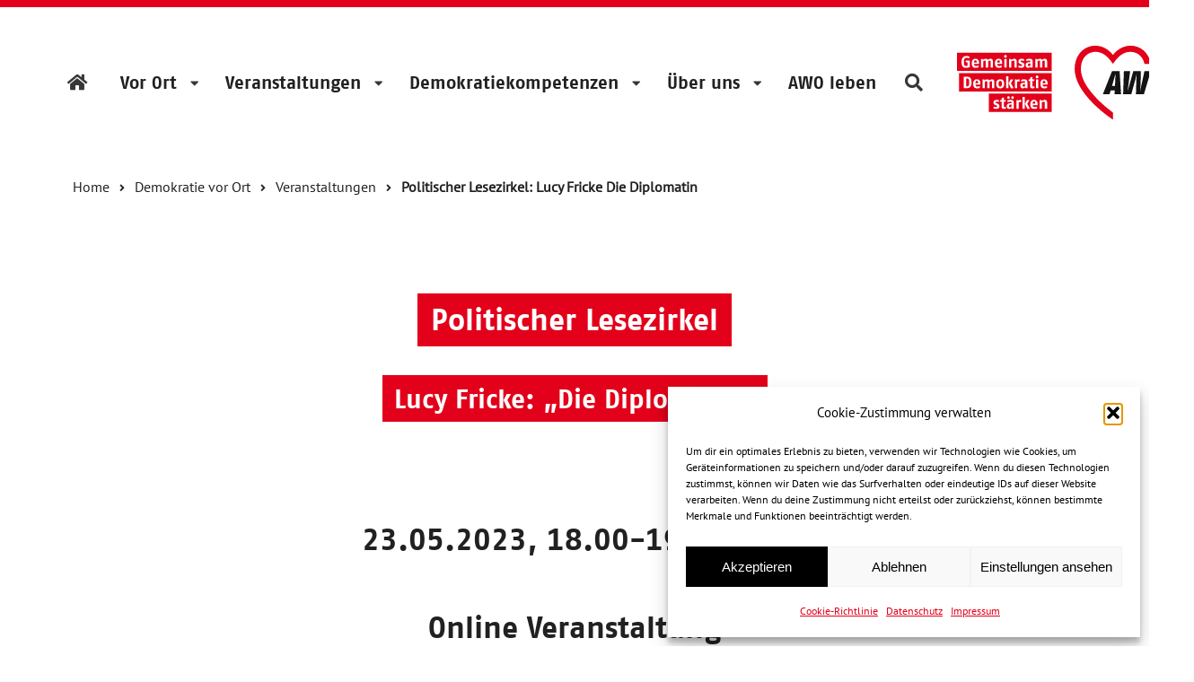

--- FILE ---
content_type: text/html; charset=UTF-8
request_url: https://demokratie.awo.org/demokratie-vor-ort/veranstaltungen/politischer-lesezirkel-lucy-fricke-die-diplomatin/
body_size: 53045
content:
<!doctype html>
<html class="no-js" lang="de">

<head>
	<meta charset="UTF-8" />
	<meta name="viewport" content="width=device-width, initial-scale=1.0" />
	
	<link rel="apple-touch-icon" sizes="180x180" href="https://demokratie.awo.org/wp-content/themes/part-theme/assets/images/favicons/apple-touch-icon.png">
	<link rel="icon" type="image/png" sizes="32x32" href="https://demokratie.awo.org/wp-content/themes/part-theme/assets/images/favicons/favicon-32x32.png">
	<link rel="icon" type="image/png" sizes="16x16" href="https://demokratie.awo.org/wp-content/themes/part-theme/assets/images/favicons/favicon-16x16.png">
	<link rel="manifest" href="https://demokratie.awo.org/wp-content/themes/part-theme/assets/images/favicons/webmanifest.json">
	<link rel="mask-icon" href="https://demokratie.awo.org/wp-content/themes/part-theme/assets/images/favicons/safari-pinned-tab.svg" color="#5bbad5">
	<link rel="shortcut icon" href="https://demokratie.awo.org/wp-content/themes/part-theme/assets/images/favicons/favicon.ico">
	<meta name="msapplication-TileColor" content="#da532c">
	<meta name="msapplication-config" content="https://demokratie.awo.org/wp-content/themes/part-theme/assets/images/favicons/browserconfig.xml">
	<meta name="theme-color" content="#ffffff">


	<title>Politischer Lesezirkel: Lucy Fricke Die Diplomatin &#8211; AWO</title>
<meta name='robots' content='max-image-preview:large' />
	<style>img:is([sizes="auto" i], [sizes^="auto," i]) { contain-intrinsic-size: 3000px 1500px }</style>
	<link rel='dns-prefetch' href='//api.mapbox.com' />
<link rel='dns-prefetch' href='//cdn.jsdelivr.net' />
<style type="text/css">.brave_popup{display:none}</style><script data-no-optimize="1"> var brave_popup_data = {}; var bravepop_emailValidation=false; var brave_popup_videos = {};  var brave_popup_formData = {};var brave_popup_adminUser = false; var brave_popup_pageInfo = {"type":"single","pageID":139682,"singleType":"page"};  var bravepop_emailSuggestions={};</script><link rel='stylesheet' id='wp-block-library-css' href='https://demokratie.awo.org/wp-includes/css/dist/block-library/style.min.css?ver=6.8.3' type='text/css' media='all' />
<style id='classic-theme-styles-inline-css' type='text/css'>
/*! This file is auto-generated */
.wp-block-button__link{color:#fff;background-color:#32373c;border-radius:9999px;box-shadow:none;text-decoration:none;padding:calc(.667em + 2px) calc(1.333em + 2px);font-size:1.125em}.wp-block-file__button{background:#32373c;color:#fff;text-decoration:none}
</style>
<style id='global-styles-inline-css' type='text/css'>
:root{--wp--preset--aspect-ratio--square: 1;--wp--preset--aspect-ratio--4-3: 4/3;--wp--preset--aspect-ratio--3-4: 3/4;--wp--preset--aspect-ratio--3-2: 3/2;--wp--preset--aspect-ratio--2-3: 2/3;--wp--preset--aspect-ratio--16-9: 16/9;--wp--preset--aspect-ratio--9-16: 9/16;--wp--preset--color--black: #000000;--wp--preset--color--cyan-bluish-gray: #abb8c3;--wp--preset--color--white: #ffffff;--wp--preset--color--pale-pink: #f78da7;--wp--preset--color--vivid-red: #cf2e2e;--wp--preset--color--luminous-vivid-orange: #ff6900;--wp--preset--color--luminous-vivid-amber: #fcb900;--wp--preset--color--light-green-cyan: #7bdcb5;--wp--preset--color--vivid-green-cyan: #00d084;--wp--preset--color--pale-cyan-blue: #8ed1fc;--wp--preset--color--vivid-cyan-blue: #0693e3;--wp--preset--color--vivid-purple: #9b51e0;--wp--preset--color--primary: #1779ba;--wp--preset--color--secondary: #767676;--wp--preset--color--success: #3adb76;--wp--preset--color--warning: #ffae00;--wp--preset--color--alert: #cc4b37;--wp--preset--gradient--vivid-cyan-blue-to-vivid-purple: linear-gradient(135deg,rgba(6,147,227,1) 0%,rgb(155,81,224) 100%);--wp--preset--gradient--light-green-cyan-to-vivid-green-cyan: linear-gradient(135deg,rgb(122,220,180) 0%,rgb(0,208,130) 100%);--wp--preset--gradient--luminous-vivid-amber-to-luminous-vivid-orange: linear-gradient(135deg,rgba(252,185,0,1) 0%,rgba(255,105,0,1) 100%);--wp--preset--gradient--luminous-vivid-orange-to-vivid-red: linear-gradient(135deg,rgba(255,105,0,1) 0%,rgb(207,46,46) 100%);--wp--preset--gradient--very-light-gray-to-cyan-bluish-gray: linear-gradient(135deg,rgb(238,238,238) 0%,rgb(169,184,195) 100%);--wp--preset--gradient--cool-to-warm-spectrum: linear-gradient(135deg,rgb(74,234,220) 0%,rgb(151,120,209) 20%,rgb(207,42,186) 40%,rgb(238,44,130) 60%,rgb(251,105,98) 80%,rgb(254,248,76) 100%);--wp--preset--gradient--blush-light-purple: linear-gradient(135deg,rgb(255,206,236) 0%,rgb(152,150,240) 100%);--wp--preset--gradient--blush-bordeaux: linear-gradient(135deg,rgb(254,205,165) 0%,rgb(254,45,45) 50%,rgb(107,0,62) 100%);--wp--preset--gradient--luminous-dusk: linear-gradient(135deg,rgb(255,203,112) 0%,rgb(199,81,192) 50%,rgb(65,88,208) 100%);--wp--preset--gradient--pale-ocean: linear-gradient(135deg,rgb(255,245,203) 0%,rgb(182,227,212) 50%,rgb(51,167,181) 100%);--wp--preset--gradient--electric-grass: linear-gradient(135deg,rgb(202,248,128) 0%,rgb(113,206,126) 100%);--wp--preset--gradient--midnight: linear-gradient(135deg,rgb(2,3,129) 0%,rgb(40,116,252) 100%);--wp--preset--font-size--small: 13px;--wp--preset--font-size--medium: 20px;--wp--preset--font-size--large: 36px;--wp--preset--font-size--x-large: 42px;--wp--preset--spacing--20: 0.44rem;--wp--preset--spacing--30: 0.67rem;--wp--preset--spacing--40: 1rem;--wp--preset--spacing--50: 1.5rem;--wp--preset--spacing--60: 2.25rem;--wp--preset--spacing--70: 3.38rem;--wp--preset--spacing--80: 5.06rem;--wp--preset--shadow--natural: 6px 6px 9px rgba(0, 0, 0, 0.2);--wp--preset--shadow--deep: 12px 12px 50px rgba(0, 0, 0, 0.4);--wp--preset--shadow--sharp: 6px 6px 0px rgba(0, 0, 0, 0.2);--wp--preset--shadow--outlined: 6px 6px 0px -3px rgba(255, 255, 255, 1), 6px 6px rgba(0, 0, 0, 1);--wp--preset--shadow--crisp: 6px 6px 0px rgba(0, 0, 0, 1);}:where(.is-layout-flex){gap: 0.5em;}:where(.is-layout-grid){gap: 0.5em;}body .is-layout-flex{display: flex;}.is-layout-flex{flex-wrap: wrap;align-items: center;}.is-layout-flex > :is(*, div){margin: 0;}body .is-layout-grid{display: grid;}.is-layout-grid > :is(*, div){margin: 0;}:where(.wp-block-columns.is-layout-flex){gap: 2em;}:where(.wp-block-columns.is-layout-grid){gap: 2em;}:where(.wp-block-post-template.is-layout-flex){gap: 1.25em;}:where(.wp-block-post-template.is-layout-grid){gap: 1.25em;}.has-black-color{color: var(--wp--preset--color--black) !important;}.has-cyan-bluish-gray-color{color: var(--wp--preset--color--cyan-bluish-gray) !important;}.has-white-color{color: var(--wp--preset--color--white) !important;}.has-pale-pink-color{color: var(--wp--preset--color--pale-pink) !important;}.has-vivid-red-color{color: var(--wp--preset--color--vivid-red) !important;}.has-luminous-vivid-orange-color{color: var(--wp--preset--color--luminous-vivid-orange) !important;}.has-luminous-vivid-amber-color{color: var(--wp--preset--color--luminous-vivid-amber) !important;}.has-light-green-cyan-color{color: var(--wp--preset--color--light-green-cyan) !important;}.has-vivid-green-cyan-color{color: var(--wp--preset--color--vivid-green-cyan) !important;}.has-pale-cyan-blue-color{color: var(--wp--preset--color--pale-cyan-blue) !important;}.has-vivid-cyan-blue-color{color: var(--wp--preset--color--vivid-cyan-blue) !important;}.has-vivid-purple-color{color: var(--wp--preset--color--vivid-purple) !important;}.has-black-background-color{background-color: var(--wp--preset--color--black) !important;}.has-cyan-bluish-gray-background-color{background-color: var(--wp--preset--color--cyan-bluish-gray) !important;}.has-white-background-color{background-color: var(--wp--preset--color--white) !important;}.has-pale-pink-background-color{background-color: var(--wp--preset--color--pale-pink) !important;}.has-vivid-red-background-color{background-color: var(--wp--preset--color--vivid-red) !important;}.has-luminous-vivid-orange-background-color{background-color: var(--wp--preset--color--luminous-vivid-orange) !important;}.has-luminous-vivid-amber-background-color{background-color: var(--wp--preset--color--luminous-vivid-amber) !important;}.has-light-green-cyan-background-color{background-color: var(--wp--preset--color--light-green-cyan) !important;}.has-vivid-green-cyan-background-color{background-color: var(--wp--preset--color--vivid-green-cyan) !important;}.has-pale-cyan-blue-background-color{background-color: var(--wp--preset--color--pale-cyan-blue) !important;}.has-vivid-cyan-blue-background-color{background-color: var(--wp--preset--color--vivid-cyan-blue) !important;}.has-vivid-purple-background-color{background-color: var(--wp--preset--color--vivid-purple) !important;}.has-black-border-color{border-color: var(--wp--preset--color--black) !important;}.has-cyan-bluish-gray-border-color{border-color: var(--wp--preset--color--cyan-bluish-gray) !important;}.has-white-border-color{border-color: var(--wp--preset--color--white) !important;}.has-pale-pink-border-color{border-color: var(--wp--preset--color--pale-pink) !important;}.has-vivid-red-border-color{border-color: var(--wp--preset--color--vivid-red) !important;}.has-luminous-vivid-orange-border-color{border-color: var(--wp--preset--color--luminous-vivid-orange) !important;}.has-luminous-vivid-amber-border-color{border-color: var(--wp--preset--color--luminous-vivid-amber) !important;}.has-light-green-cyan-border-color{border-color: var(--wp--preset--color--light-green-cyan) !important;}.has-vivid-green-cyan-border-color{border-color: var(--wp--preset--color--vivid-green-cyan) !important;}.has-pale-cyan-blue-border-color{border-color: var(--wp--preset--color--pale-cyan-blue) !important;}.has-vivid-cyan-blue-border-color{border-color: var(--wp--preset--color--vivid-cyan-blue) !important;}.has-vivid-purple-border-color{border-color: var(--wp--preset--color--vivid-purple) !important;}.has-vivid-cyan-blue-to-vivid-purple-gradient-background{background: var(--wp--preset--gradient--vivid-cyan-blue-to-vivid-purple) !important;}.has-light-green-cyan-to-vivid-green-cyan-gradient-background{background: var(--wp--preset--gradient--light-green-cyan-to-vivid-green-cyan) !important;}.has-luminous-vivid-amber-to-luminous-vivid-orange-gradient-background{background: var(--wp--preset--gradient--luminous-vivid-amber-to-luminous-vivid-orange) !important;}.has-luminous-vivid-orange-to-vivid-red-gradient-background{background: var(--wp--preset--gradient--luminous-vivid-orange-to-vivid-red) !important;}.has-very-light-gray-to-cyan-bluish-gray-gradient-background{background: var(--wp--preset--gradient--very-light-gray-to-cyan-bluish-gray) !important;}.has-cool-to-warm-spectrum-gradient-background{background: var(--wp--preset--gradient--cool-to-warm-spectrum) !important;}.has-blush-light-purple-gradient-background{background: var(--wp--preset--gradient--blush-light-purple) !important;}.has-blush-bordeaux-gradient-background{background: var(--wp--preset--gradient--blush-bordeaux) !important;}.has-luminous-dusk-gradient-background{background: var(--wp--preset--gradient--luminous-dusk) !important;}.has-pale-ocean-gradient-background{background: var(--wp--preset--gradient--pale-ocean) !important;}.has-electric-grass-gradient-background{background: var(--wp--preset--gradient--electric-grass) !important;}.has-midnight-gradient-background{background: var(--wp--preset--gradient--midnight) !important;}.has-small-font-size{font-size: var(--wp--preset--font-size--small) !important;}.has-medium-font-size{font-size: var(--wp--preset--font-size--medium) !important;}.has-large-font-size{font-size: var(--wp--preset--font-size--large) !important;}.has-x-large-font-size{font-size: var(--wp--preset--font-size--x-large) !important;}
:where(.wp-block-post-template.is-layout-flex){gap: 1.25em;}:where(.wp-block-post-template.is-layout-grid){gap: 1.25em;}
:where(.wp-block-columns.is-layout-flex){gap: 2em;}:where(.wp-block-columns.is-layout-grid){gap: 2em;}
:root :where(.wp-block-pullquote){font-size: 1.5em;line-height: 1.6;}
</style>
<link rel='stylesheet' id='part_map-markers-frontend-styles-css' href='https://demokratie.awo.org/wp-content/plugins/part-map/dist/css/styles.css?ver=6.8.3' type='text/css' media='all' />
<link rel='stylesheet' id='mapbox-style-css' href='https://api.mapbox.com/mapbox-gl-js/v1.12.0/mapbox-gl.css?ver=6.8.3' type='text/css' media='all' />
<link rel='stylesheet' id='cmplz-general-css' href='https://demokratie.awo.org/wp-content/plugins/complianz-gdpr/assets/css/cookieblocker.min.css?ver=1762345847' type='text/css' media='all' />
<link rel='stylesheet' id='main-stylesheet-css' href='https://demokratie.awo.org/wp-content/themes/part-theme/semantic/dist/semantic.min.css?ver=1.0.0' type='text/css' media='all' />
<script type="text/javascript" src="https://demokratie.awo.org/wp-content/themes/part-theme/assets/library/jquery-3.5.1.min.js?ver=3.5.1" id="jquery-js"></script>
<script type="text/javascript" src="https://cdn.jsdelivr.net/npm/@tsparticles/confetti@3.0.2/tsparticles.confetti.bundle.min.js?ver=3.0.2" id="confetti-js"></script>
<script type="text/javascript" src="https://demokratie.awo.org/wp-content/themes/part-theme/semantic/dist/semantic.min.js?ver=1.0.0" id="semantic-js"></script>
<link rel="https://api.w.org/" href="https://demokratie.awo.org/wp-json/" /><link rel="alternate" title="JSON" type="application/json" href="https://demokratie.awo.org/wp-json/wp/v2/pages/139682" /><link rel="alternate" title="oEmbed (JSON)" type="application/json+oembed" href="https://demokratie.awo.org/wp-json/oembed/1.0/embed?url=https%3A%2F%2Fdemokratie.awo.org%2Fdemokratie-vor-ort%2Fveranstaltungen%2Fpolitischer-lesezirkel-lucy-fricke-die-diplomatin%2F" />
<link rel="alternate" title="oEmbed (XML)" type="text/xml+oembed" href="https://demokratie.awo.org/wp-json/oembed/1.0/embed?url=https%3A%2F%2Fdemokratie.awo.org%2Fdemokratie-vor-ort%2Fveranstaltungen%2Fpolitischer-lesezirkel-lucy-fricke-die-diplomatin%2F&#038;format=xml" />
			<style>.cmplz-hidden {
					display: none !important;
				}</style>		<style type="text/css" id="wp-custom-css">
			.cmplz-cookiebanner .cmplz-links .cmplz-link {
	margin: 0 9px 0 0px !important;
}
.screen-reader-text {
    clip: rect(1px,1px,1px,1px);
    word-wrap: normal!important;
    border: 0;
    -webkit-clip-path: inset(50%);
    clip-path: inset(50%);
    height: 1px;
    margin: -1px;
    overflow: hidden;
    padding: 0;
    position: absolute;
    width: 1px;
}		</style>
		</head>

<body class="wp-singular page-template-default page page-id-139682 page-child parent-pageid-386 wp-theme-part-theme topbar">

	
<nav class="ui full sidebar off-canvas" id="mobile-menu" role="navigation">
	<div class="title-bar ui container">
		<div class="ui grid middle aligned vertically padded ">
			<div class="column two wide">
				<span id="closeSidebar" class="icon-menu"><i class="close icon"></i></span>
			</div>
			<div class="column four wide right aligned">
				<span class="site-mobile-title title-bar-title">
					<a href="https://demokratie.awo.org/" rel="home">
						<img class="logo image responsive" src="https://demokratie.awo.org/wp-content/themes/part-theme/assets/images/logo-awo.svg" alt="AWO">
					</a>
				</span>
			</div>
		</div>
	</div>
	<div class="menuwrapper ui container">
		<div class="ui grid">
			<div class="ui column">
				<div class="ui part-mobile-menu secondary stackable menu mobilemenu">
					<a  href="https://demokratie.awo.org/"  class="item"><i class="home icon"><span>Startseite</span></i></a>
<div class='submenu-wrapper'>
<a  href="https://demokratie.awo.org/demokratie-vor-ort/"  class="item">Vor Ort</a>
<i data-toggle-target='190700' class='dropdown icon toggle-mobile-menu'></i><div class='sub-menu hidden' data-toggle-id='190700'>

	<div class='submenu-wrapper'>
<a  href="https://demokratie.awo.org/demokratie-vor-ort/demokratieprojekte/"  class="item">AWO Demokratieprojekte</a>
	<i data-toggle-target='586817' class='dropdown icon toggle-mobile-menu'></i><div class='sub-menu hidden' data-toggle-id='586817'>
<a  href="https://demokratie.awo.org/demokratie-vor-ort/awo-liebt-demokratie/"  class="item">AWO Bayern „AWO l(i)ebt Demokratie“</a><a  href="https://demokratie.awo.org/demokratie-vor-ort/haltung-wird-handeln/"  class="item">AWO Mecklenburg Vorpommern „Haltung wird Handeln“</a><a  href="https://demokratie.awo.org/demokratie-vor-ort/awo-mittelrhein-gemeinsam-demokratisch-ohne-grenzen/"  class="item">AWO Mittelrhein „Gemeinsam.Demokratisch.Ohne Grenzen“</a><a  href="https://demokratie.awo.org/demokratie-vor-ort/mitwirkung/"  class="item">AWO Sachsen „MitWirkung“</a><a  href="https://demokratie.awo.org/demokratie-vor-ort/mitwirkung-im-verband/"  class="item">AWO Schleswig-Holstein „MitWirkung – im Verband!“</a><a  href="https://demokratie.awo.org/demokratie-vor-ort/zukunftschancen/"  class="item">AWO Thüringen „ZukunftsChancen!“</a><a  href="https://demokratie.awo.org/demokratie-vor-ort/zukunft-mit-herz-gestalten/"  class="item">AWO Westliches Westfalen „Zukunft mit Herz gestalten!“</a>	</div><!-- close nesting-level-1-->
</div><a  href="https://demokratie.awo.org/demokratie-vor-ort/aktuelles-awo-demokratiepraxis/"  class="item">Aktuelles aus der AWO Demokratiepraxis</a><a  href="https://demokratie.awo.org/demokratie-vor-ort/awo-demokratie-newsletter/"  class="item">AWO Demokratie-Newsletter</a><a  href="https://demokratie.awo.org/demokratie-vor-ort/archiv-der-awo-demokratiepraxis/"  class="item">Archiv der AWO Demokratiepraxis</a></div><!-- close nesting-level-0-->
</div>
<div class='submenu-wrapper'>
<a  href="https://demokratie.awo.org/veranstaltungen/"  class="item">Veranstaltungen</a>
<i data-toggle-target='595454' class='dropdown icon toggle-mobile-menu'></i><div class='sub-menu hidden' data-toggle-id='595454'>
<a  href="https://demokratie.awo.org/demokratie-vor-ort/veranstaltungen/"  class="item">Aktuelle Veranstaltungen</a><a  href="https://demokratie.awo.org/demokratie-vor-ort/veranstaltungen/zurueckliegende-veranstaltungen/"  class="item">Zurückliegende Veranstaltungen</a></div><!-- close nesting-level-0-->
</div>
<div class='submenu-wrapper'>
<a  href="https://demokratie.awo.org/demokratiekompetenzen/"  class="item">Demokratiekompetenzen</a>
<i data-toggle-target='664263' class='dropdown icon toggle-mobile-menu'></i><div class='sub-menu hidden' data-toggle-id='664263'>
<a  href="https://demokratie.awo.org/demokratiekompetenzen/grundlagen/"  class="item">Grundlagen der Demokratiestärkung</a><a  href="https://demokratie.awo.org/demokratiekompetenzen/ansaetze-der-demokratiestaerkung/"  class="item">Ansätze der Demokratiestärkung</a><a  href="https://demokratie.awo.org/demokratiekompetenzen/demokratainment/"  class="item">Demokratainment</a><a  href="https://demokratie.awo.org/demokratiekompetenzen/handwerkszeug-demokratiestaerkung/"  class="item">Handwerkszeug Demokratiestärkung</a><a  href="https://demokratie.awo.org/demokratiekompetenzen/publikationen-demokratiestaerkung/"  class="item">Publikationen AWO Demokratiestärkung</a><a  href="https://demokratie.awo.org/demokratiekompetenzen/was-tun-bei-demokratiegefaehrdung/"  class="item">Was tun bei Demokratiegefährdung?</a><a  href="https://demokratie.awo.org/demokratiekompetenzen/inspiration/"  class="item">Inspiration für demokratische Praxis</a><a  href="https://demokratie.awo.org/demokratiekompetenzen/projektmanagement/"  class="item">Tipps für eigene Projekte</a><a  href="https://demokratie.awo.org/demokratiekompetenzen/hintergrundwissen-und-geschichte/"  class="item">Hintergrundwissen und Geschichte</a></div><!-- close nesting-level-0-->
</div>
<div class='submenu-wrapper'>
<a  href="https://demokratie.awo.org/ueber-uns/"  class="item">Über uns</a>
<i data-toggle-target='568980' class='dropdown icon toggle-mobile-menu'></i><div class='sub-menu hidden' data-toggle-id='568980'>
<a  href="https://demokratie.awo.org/ueber-uns/demokratie-in-der-awo/"  class="item">Demokratie in der AWO</a><a  href="https://demokratie.awo.org/ueber-uns/was-wir-tun/"  class="item">Was wir tun</a><a  href="https://demokratie.awo.org/ueber-uns/awo-fachstelle-zdt/"  class="item">AWO Fachstelle „Zusammenhalt durch Teilhabe“</a></div><!-- close nesting-level-0-->
</div><a  href="https://demokratie.awo.org/awo-leben/"  class="item">AWO leben</a>				</div>
			</div>
		</div>
	</div>
</nav>

<div class="pusher" data-off-canvas-content>


	<header class="site-header" role="banner">
		<div class="title-bar">
			<div class="ui grid middle aligned vertically padded">
				<div class="column two wide">
					<span id="openSidebar" class="icon-menu"><i class="bars icon"></i></span>
					<i class="search icon toggle-searchform" style="font-size: 1.35em;" id="toggleSearchform"></i>
				</div>
				<div class="column four wide right aligned">
					<span class="site-mobile-title title-bar-title">
						<a href="https://demokratie.awo.org/" rel="home">
							<img class="logo image responsive" src="https://demokratie.awo.org/wp-content/themes/part-theme/assets/images/logo-awo.svg" alt="AWO">
						</a>
					</span>
				</div>
			</div>
		</div>
		<div class="top-bar">
			<nav class="mainmenu" role="navigation">
				<div class="ui container">
					<div class="ui grid">
						<div class="column">
							<div class="ui secondary menu">
								<a  href="https://demokratie.awo.org/"  class="menu-item menu-item-type-post_type menu-item-object-page menu-item-home item"><i class="home icon"><span>Startseite</span></i></a>
<div class='ui dropdown item'>
<a  href="https://demokratie.awo.org/demokratie-vor-ort/"  class="menu-item menu-item-type-post_type menu-item-object-page current-page-ancestor menu-item-has-children">Vor Ort</a>
<div class='menu nesting-level-0'>

	<div class='item'>
<a  href="https://demokratie.awo.org/demokratie-vor-ort/demokratieprojekte/"  class="menu-item menu-item-type-post_type menu-item-object-page menu-item-has-children">AWO Demokratieprojekte</a>
	<div class='menu nesting-level-1'>
<a  href="https://demokratie.awo.org/demokratie-vor-ort/awo-liebt-demokratie/"  class="menu-item menu-item-type-post_type menu-item-object-page item">AWO Bayern „AWO l(i)ebt Demokratie“</a><a  href="https://demokratie.awo.org/demokratie-vor-ort/haltung-wird-handeln/"  class="menu-item menu-item-type-post_type menu-item-object-page item">AWO Mecklenburg Vorpommern „Haltung wird Handeln“</a><a  href="https://demokratie.awo.org/demokratie-vor-ort/awo-mittelrhein-gemeinsam-demokratisch-ohne-grenzen/"  class="menu-item menu-item-type-post_type menu-item-object-page item">AWO Mittelrhein „Gemeinsam.Demokratisch.Ohne Grenzen“</a><a  href="https://demokratie.awo.org/demokratie-vor-ort/mitwirkung/"  class="menu-item menu-item-type-post_type menu-item-object-page item">AWO Sachsen „MitWirkung“</a><a  href="https://demokratie.awo.org/demokratie-vor-ort/mitwirkung-im-verband/"  class="menu-item menu-item-type-post_type menu-item-object-page item">AWO Schleswig-Holstein „MitWirkung – im Verband!“</a><a  href="https://demokratie.awo.org/demokratie-vor-ort/zukunftschancen/"  class="menu-item menu-item-type-post_type menu-item-object-page item">AWO Thüringen „ZukunftsChancen!“</a><a  href="https://demokratie.awo.org/demokratie-vor-ort/zukunft-mit-herz-gestalten/"  class="menu-item menu-item-type-post_type menu-item-object-page item">AWO Westliches Westfalen „Zukunft mit Herz gestalten!“</a>	</div><!-- close nesting-level-1--></div>
<a  href="https://demokratie.awo.org/demokratie-vor-ort/aktuelles-awo-demokratiepraxis/"  class="menu-item menu-item-type-post_type menu-item-object-page item">Aktuelles aus der AWO Demokratiepraxis</a><a  href="https://demokratie.awo.org/demokratie-vor-ort/awo-demokratie-newsletter/"  class="menu-item menu-item-type-post_type menu-item-object-page item">AWO Demokratie-Newsletter</a><a  href="https://demokratie.awo.org/demokratie-vor-ort/archiv-der-awo-demokratiepraxis/"  class="menu-item menu-item-type-post_type menu-item-object-page item">Archiv der AWO Demokratiepraxis</a></div><!-- close nesting-level-0--></div>

<div class='ui dropdown item'>
<a  href="https://demokratie.awo.org/veranstaltungen/"  class="menu-item menu-item-type-post_type menu-item-object-page menu-item-has-children">Veranstaltungen</a>
<div class='menu nesting-level-0'>
<a  href="https://demokratie.awo.org/demokratie-vor-ort/veranstaltungen/"  class="menu-item menu-item-type-post_type menu-item-object-page current-page-ancestor item">Aktuelle Veranstaltungen</a><a  href="https://demokratie.awo.org/demokratie-vor-ort/veranstaltungen/zurueckliegende-veranstaltungen/"  class="menu-item menu-item-type-post_type menu-item-object-page item">Zurückliegende Veranstaltungen</a></div><!-- close nesting-level-0--></div>

<div class='ui dropdown item'>
<a  href="https://demokratie.awo.org/demokratiekompetenzen/"  class="menu-item menu-item-type-post_type menu-item-object-page menu-item-has-children">Demokratiekompetenzen</a>
<div class='menu nesting-level-0'>
<a  href="https://demokratie.awo.org/demokratiekompetenzen/grundlagen/"  class="menu-item menu-item-type-post_type menu-item-object-page item">Grundlagen der Demokratiestärkung</a><a  href="https://demokratie.awo.org/demokratiekompetenzen/ansaetze-der-demokratiestaerkung/"  class="menu-item menu-item-type-post_type menu-item-object-page item">Ansätze der Demokratiestärkung</a><a  href="https://demokratie.awo.org/demokratiekompetenzen/demokratainment/"  class="menu-item menu-item-type-post_type menu-item-object-page item">Demokratainment</a><a  href="https://demokratie.awo.org/demokratiekompetenzen/handwerkszeug-demokratiestaerkung/"  class="menu-item menu-item-type-post_type menu-item-object-page item">Handwerkszeug Demokratiestärkung</a><a  href="https://demokratie.awo.org/demokratiekompetenzen/publikationen-demokratiestaerkung/"  class="menu-item menu-item-type-post_type menu-item-object-page item">Publikationen AWO Demokratiestärkung</a><a  href="https://demokratie.awo.org/demokratiekompetenzen/was-tun-bei-demokratiegefaehrdung/"  class="menu-item menu-item-type-post_type menu-item-object-page item">Was tun bei Demokratiegefährdung?</a><a  href="https://demokratie.awo.org/demokratiekompetenzen/inspiration/"  class="menu-item menu-item-type-post_type menu-item-object-page item">Inspiration für demokratische Praxis</a><a  href="https://demokratie.awo.org/demokratiekompetenzen/projektmanagement/"  class="menu-item menu-item-type-post_type menu-item-object-page item">Tipps für eigene Projekte</a><a  href="https://demokratie.awo.org/demokratiekompetenzen/hintergrundwissen-und-geschichte/"  class="menu-item menu-item-type-post_type menu-item-object-page item">Hintergrundwissen und Geschichte</a></div><!-- close nesting-level-0--></div>

<div class='ui dropdown item'>
<a  href="https://demokratie.awo.org/ueber-uns/"  class="menu-item menu-item-type-post_type menu-item-object-page menu-item-has-children">Über uns</a>
<div class='menu nesting-level-0'>
<a  href="https://demokratie.awo.org/ueber-uns/demokratie-in-der-awo/"  class="menu-item menu-item-type-post_type menu-item-object-page item">Demokratie in der AWO</a><a  href="https://demokratie.awo.org/ueber-uns/was-wir-tun/"  class="menu-item menu-item-type-post_type menu-item-object-page item">Was wir tun</a><a  href="https://demokratie.awo.org/ueber-uns/awo-fachstelle-zdt/"  class="menu-item menu-item-type-post_type menu-item-object-page item">AWO Fachstelle „Zusammenhalt durch Teilhabe“</a></div><!-- close nesting-level-0--></div>
<a  href="https://demokratie.awo.org/awo-leben/"  class="menu-item menu-item-type-post_type menu-item-object-page item">AWO leben</a>								<div class="link item">
									<i class="search icon toggle-searchform" id="toggleSearchform"></i>
								</div>
								
								<div class="right menu">
									<a class="header item" href="https://demokratie.awo.org/" rel="home">
										<img class="logo image responsive" src="https://demokratie.awo.org/wp-content/themes/part-theme/assets/images/logo-awo.svg" alt="AWO">
									</a>
								</div>
							</div>
						</div>
					</div>
				</div>
			</nav>
		</div>
		<div class="search-bar close">
			<div class="ui one column vertically padded grid">
				<div class="column">
					
<form role="search" method="get" id="searchform" action="https://demokratie.awo.org/">
	<div class="ui search item">
		<div class="ui transparent icon input">
			<input class="prompt" type="text" name="s" id="s" aria-label="Suche" placeholder="Suche">
			<button type="submit" id="searchsubmit" class="ui icon transparent button" value="Suche"><i class="search link icon"></i></button>
		</div>
	</div>
</form>
				</div>

			</div>
			<i id="closeSearchform" class="close icon toggle-searchform"></i>
			<script>
				/*
				 * Toggle Search Bar
				 */
				$('.toggle-searchform').click(function() {
					$('.search-bar').toggleClass('open close');
					try{
						document.querySelector("#s").focus();
					}catch (e) {

					}
				});
			</script>
		</div>
	</header>
	
	<div class="ui container">
		<div class="ui one column grid vertically padded">
			<div class="row">
				<div class="column">
					<div id="crumbs" class="ui breadcrumb"><a class="section" href="https://demokratie.awo.org">Home</a> <i class="right angle icon divider"></i> <a href="https://demokratie.awo.org/demokratie-vor-ort/">Demokratie vor Ort</a> <i class="right angle icon divider"></i> <a href="https://demokratie.awo.org/demokratie-vor-ort/veranstaltungen/">Veranstaltungen</a> <i class="right angle icon divider"></i> <div class="active section">Politischer Lesezirkel: Lucy Fricke Die Diplomatin</div></div>				</div>
			</div>
		</div>
	</div>
	
	
<div class="section column-full padding-top-m padding-bottom-s " style="">
	<div class="ui container">
		<div class="ui one column grid vertically padded">
			<div class="row ">
								<div class="column">
					<div class="contentbox ">
						

<div class="contentitem">
<h2 class="ui header  center aligned h1"><span>Politischer Lesezirkel</span>
</h2>
</div>
 

<div class="contentitem">
<h2 class="ui header  center aligned "><span>Lucy Fricke: „Die Diplomatin“</span>
</h2>
</div>
 					</div>
				</div>
			</div>
		</div>
	</div>
</div>


<div class="section column-center padding-top-null padding-bottom-s " style="">
	<div class="ui container">
		<div class="ui centered grid vertically padded">
			<div class="row ">
								<div class="column six wide mobile four wide tablet four wide computer">
					<div class="contentbox ">
						

<div class="contentitem">
<h5 class="ui header  center aligned h1"><span>23.05.2023, 18.00-19.30 Uhr</span>
</h5>
</div>
 
<div  class="contentitem  left aligned">
	<div class="ui divider hidden null" style="width:100%"></div>
</div>



<div class="contentitem">
<h5 class="ui header  center aligned h1"><span>Online Veranstaltung</span>
</h5>
</div>
 
<div  class="contentitem  left aligned">
	<div class="ui divider hidden null" style="width:100%"></div>
</div>


<div class="contentitem ">
	<h5>Veranstalter: <strong>AWO Landesverband Bayern e.V., <a href="https://demokratie.awo.org/demokratie-vor-ort/awo-liebt-demokratie/" target="_blank" rel="noopener">Projekt &#8222;AWO l(i)ebt Demokratie&#8220;</a></strong></h5>
</div>

<div  class="contentitem  left aligned">
	<div class="ui divider hidden null" style="width:100%"></div>
</div>


<div class="contentitem ">
	<p><strong>Veranstaltungsort: </strong>online</p>
</div>

<div  class="contentitem  left aligned">
	<div class="ui divider hidden null" style="width:100%"></div>
</div>


<div class="contentitem  left aligned">
			<img
			class="ui image responsive lazy-responsive-image"
			data-small-imgsrc=""
			data-medium-imgsrc="https://demokratie.awo.org/wp-content/uploads/FB-Buchclub-Mai-600x338.png"
			data-large-imgsrc="https://demokratie.awo.org/wp-content/uploads/FB-Buchclub-Mai-700x394.png"
			data-small-imgsrc-highres="https://demokratie.awo.org/wp-content/uploads/FB-Buchclub-Mai-1200x675.png"
			data-medium-imgsrc-highres="https://demokratie.awo.org/wp-content/uploads/FB-Buchclub-Mai-1200x675.png"
			data-large-imgsrc-highres="https://demokratie.awo.org/wp-content/uploads/FB-Buchclub-Mai-1400x788.png"
			src="https://demokratie.awo.org/wp-content/themes/part-theme/assets/images/wireframe/image.png"
			alt="">
		</div>

<div  class="contentitem  ">
	<div class="ui divider hidden null" ></div>
</div>


<div class="contentitem ">
	<p>Beim nächsten Treffen des digitalen Buchclubs „Politischer Lesezirkel“ diskutieren wir am Dienstag, den 23. Mai, „Die Diplomatin.“ von Lucy Fricke.</p>
<p>Wie sieht der Alltag einer Diplomatin aus? Protagonistin Fred ist seit 20 Jahren für das Auswärtige Amt aktiv und wird als Diplomatin nach Istanbul versetzt. Nachdem Geduld und die Kunst der Diplomatie bisher ihr Leben prägten, stößt sie nun an Grenzen und stellt mehr und mehr ihre Rolle in Frage.</p>
<p>Wir freuen uns schon darauf, mit Euch zu diskutieren!</p>
<p>Jeden 4. Dienstag des Monats (18:00 – 19:30 Uhr) besprechen wir im Online-Buchcub „Politischer Lesezirkel“ gemeinsam ein Buch mit politischem Kontext, die Auswahl wird von den Buchclub-Mitgliedern mitbestimmt und umfasst aktuelle Sachbücher wie Romane.</p>
<p>Die Teilnahme ist kostenlos und steht allen Interessierten offen, eine vorbereitende Lektüre des Buchs ist von Vorteil aber nicht Bedingung, es sind keine Vorkenntnisse erforderlich. Du kannst einmalig oder regelmäßig teilnehmen &#8211; ganz wie Du möchtest.</p>
<p><!--more--></p>
<p><strong>Zielgruppe:</strong> für alle Interessierten offen</p>
<p><strong>Anmeldung: </strong>Kostenlose Anmeldung per Mail an <a href="mailto:demokratie@awo-bayern.de" target="_blank" rel="noopener">demokratie@awo-bayern.de</a></p>
<p><strong>Mehr Infos: </strong>Hier findet Ihr das Event bei <strong>Facebook:</strong> <a href="https://www.facebook.com/events/897917791510446" target="_blank" rel="noopener">https://www.facebook.com/events/897917791510446</a></p>
<p>&nbsp;</p>
<p><strong>Kontakt:</strong></p>
<p>Projekt „AWO l(i)ebt Demokratie“</p>
<p>AWO Landesverband Bayern e.V.</p>
<p><a href="mailto:demokratie@awo-bayern.de" target="_blank" rel="noopener">demokratie@awo-bayern.de</a></p>
<p><a href="http://www.facebook.com/awodemokratie" target="_blank" rel="noopener">www.facebook.com/awodemokratie</a></p>
<p><a href="http://www.instagram.com/awodemokratie" target="_blank" rel="noopener">www.instagram.com/awodemokratie</a></p>
</div>
					</div>
				</div>
			</div>
		</div>
	</div>
</div>


<div class="section column-center padding-top-s padding-bottom-l " style="">
	<div class="ui container">
		<div class="ui centered grid vertically padded">
			<div class="row ">
								<div class="column six wide mobile four wide tablet four wide computer">
					<div class="contentbox ">
						
<div
	class="contentitem secondary left aligned">
			<a href="https://demokratie.awo.org/demokratie-vor-ort/veranstaltungen/" target=""
			 title="Veranstaltungen"
			 class="ui button secondary">zurück zu allen Veranstaltungen</a>
	</div>
					</div>
				</div>
			</div>
		</div>
	</div>
</div>


<footer class="footerbox">
	<div class="ui vertical footer segment mainrow">
		<div class="ui container">
						
			<div class="ui inverted divided equal height stackable grid">
															<div class="two wide column">
							<h5 class="ui header">
																	
									Links																
							</h5>
							<p><a href="/datenschutz/">Datenschutz</a><br />
<a href="/impressum/">Impressum</a><br />
<a href="/cookie-richtlinie-eu/">Cookie-Richtlinie</a></p>
						</div>
											<div class="two wide column">
							<h5 class="ui header">
																	
									Kontakt																
							</h5>
							<p>AWO Bundesverband e.V.<br />
Tel.: +493026309-207<br />
E-Mail: <a href="mailto:FachstelleZdT@awo.org">FachstelleZdT@awo.org</a><br />
<a href="https://www.awo.org">www.awo.org</a></p>
						</div>
											<div class="two wide column">
							<h5 class="ui header">
																	
									Social Media																
							</h5>
							<p><a href="https://www.instagram.com/awobund/" target="_blank"><i class="instagram icon"></i></a><a href="https://www.facebook.com/awo.bundesverband.3" target="_blank"><i class="facebook icon"></i></a><a href="https://twitter.com/awobund" target="_blank"><i class="twitter icon"></i></a></p>
						</div>
												</div>
		</div>
	</div>
	
	<div class="footer-info-bottom">
		<div class="ui container">
			<div class="ui centered stackable grid vertically padded">
				<div class="column six wide">
					<div class="ui one column stackable grid">
<div class="column">
<p style="text-align: center">Gefördert durch das Bundesministerium des Innern und für Heimat im Rahmen des Bundesprogramms „Zusammenhalt durch Teilhabe“</p>
</div>
</div>
<div class="ui six column stackable grid middle aligned">
<div class="column"></div>
<div class="column"></div>
<div class="column">
<div class="contentitem center aligned">
<a href="https://www.zusammenhalt-durch-teilhabe.de/"><img decoding="async" src="https://demokratie.awo.org/wp-content/uploads/logo-zt.png" alt="" class="ui image responsive" /></a>
</div>
</div>
<div class="column">
<div class="contentitem center aligned">
<a href="https://www.bmi.bund.de/DE/startseite/startseite-node.html"><img decoding="async" src="https://demokratie.awo.org/wp-content/uploads/BMI_Fz_2021_Office_Farbe_de.png" alt="" class="ui image responsive" /></a>
</div>
</div>
<div class="column"></div>
<div class="column"></div>
</div>
				</div>
			</div>
		</div>
	</div>
</footer>
<span href="#" class="backtotop"><i class="angle up icon"></i></span>




<script type="speculationrules">
{"prefetch":[{"source":"document","where":{"and":[{"href_matches":"\/*"},{"not":{"href_matches":["\/wp-*.php","\/wp-admin\/*","\/wp-content\/uploads\/*","\/wp-content\/*","\/wp-content\/plugins\/*","\/wp-content\/themes\/part-theme\/*","\/*\\?(.+)"]}},{"not":{"selector_matches":"a[rel~=\"nofollow\"]"}},{"not":{"selector_matches":".no-prefetch, .no-prefetch a"}}]},"eagerness":"conservative"}]}
</script>

<!-- Consent Management powered by Complianz | GDPR/CCPA Cookie Consent https://wordpress.org/plugins/complianz-gdpr -->
<div id="cmplz-cookiebanner-container"><div class="cmplz-cookiebanner cmplz-hidden banner-1 bottom-right-view-preferences optin cmplz-bottom-right cmplz-categories-type-view-preferences" aria-modal="true" data-nosnippet="true" role="dialog" aria-live="polite" aria-labelledby="cmplz-header-1-optin" aria-describedby="cmplz-message-1-optin">
	<div class="cmplz-header">
		<div class="cmplz-logo"></div>
		<div class="cmplz-title" id="cmplz-header-1-optin">Cookie-Zustimmung verwalten</div>
		<div class="cmplz-close" tabindex="0" role="button" aria-label="Dialog schließen">
			<svg aria-hidden="true" focusable="false" data-prefix="fas" data-icon="times" class="svg-inline--fa fa-times fa-w-11" role="img" xmlns="http://www.w3.org/2000/svg" viewBox="0 0 352 512"><path fill="currentColor" d="M242.72 256l100.07-100.07c12.28-12.28 12.28-32.19 0-44.48l-22.24-22.24c-12.28-12.28-32.19-12.28-44.48 0L176 189.28 75.93 89.21c-12.28-12.28-32.19-12.28-44.48 0L9.21 111.45c-12.28 12.28-12.28 32.19 0 44.48L109.28 256 9.21 356.07c-12.28 12.28-12.28 32.19 0 44.48l22.24 22.24c12.28 12.28 32.2 12.28 44.48 0L176 322.72l100.07 100.07c12.28 12.28 32.2 12.28 44.48 0l22.24-22.24c12.28-12.28 12.28-32.19 0-44.48L242.72 256z"></path></svg>
		</div>
	</div>

	<div class="cmplz-divider cmplz-divider-header"></div>
	<div class="cmplz-body">
		<div class="cmplz-message" id="cmplz-message-1-optin">Um dir ein optimales Erlebnis zu bieten, verwenden wir Technologien wie Cookies, um Geräteinformationen zu speichern und/oder darauf zuzugreifen. Wenn du diesen Technologien zustimmst, können wir Daten wie das Surfverhalten oder eindeutige IDs auf dieser Website verarbeiten. Wenn du deine Zustimmung nicht erteilst oder zurückziehst, können bestimmte Merkmale und Funktionen beeinträchtigt werden.</div>
		<!-- categories start -->
		<div class="cmplz-categories">
			<details class="cmplz-category cmplz-functional" >
				<summary>
						<span class="cmplz-category-header">
							<span class="cmplz-category-title">Funktional</span>
							<span class='cmplz-always-active'>
								<span class="cmplz-banner-checkbox">
									<input type="checkbox"
										   id="cmplz-functional-optin"
										   data-category="cmplz_functional"
										   class="cmplz-consent-checkbox cmplz-functional"
										   size="40"
										   value="1"/>
									<label class="cmplz-label" for="cmplz-functional-optin"><span class="screen-reader-text">Funktional</span></label>
								</span>
								Immer aktiv							</span>
							<span class="cmplz-icon cmplz-open">
								<svg xmlns="http://www.w3.org/2000/svg" viewBox="0 0 448 512"  height="18" ><path d="M224 416c-8.188 0-16.38-3.125-22.62-9.375l-192-192c-12.5-12.5-12.5-32.75 0-45.25s32.75-12.5 45.25 0L224 338.8l169.4-169.4c12.5-12.5 32.75-12.5 45.25 0s12.5 32.75 0 45.25l-192 192C240.4 412.9 232.2 416 224 416z"/></svg>
							</span>
						</span>
				</summary>
				<div class="cmplz-description">
					<span class="cmplz-description-functional">Die technische Speicherung oder der Zugang ist unbedingt erforderlich für den rechtmäßigen Zweck, die Nutzung eines bestimmten Dienstes zu ermöglichen, der vom Teilnehmer oder Nutzer ausdrücklich gewünscht wird, oder für den alleinigen Zweck, die Übertragung einer Nachricht über ein elektronisches Kommunikationsnetz durchzuführen.</span>
				</div>
			</details>

			<details class="cmplz-category cmplz-preferences" >
				<summary>
						<span class="cmplz-category-header">
							<span class="cmplz-category-title">Vorlieben</span>
							<span class="cmplz-banner-checkbox">
								<input type="checkbox"
									   id="cmplz-preferences-optin"
									   data-category="cmplz_preferences"
									   class="cmplz-consent-checkbox cmplz-preferences"
									   size="40"
									   value="1"/>
								<label class="cmplz-label" for="cmplz-preferences-optin"><span class="screen-reader-text">Vorlieben</span></label>
							</span>
							<span class="cmplz-icon cmplz-open">
								<svg xmlns="http://www.w3.org/2000/svg" viewBox="0 0 448 512"  height="18" ><path d="M224 416c-8.188 0-16.38-3.125-22.62-9.375l-192-192c-12.5-12.5-12.5-32.75 0-45.25s32.75-12.5 45.25 0L224 338.8l169.4-169.4c12.5-12.5 32.75-12.5 45.25 0s12.5 32.75 0 45.25l-192 192C240.4 412.9 232.2 416 224 416z"/></svg>
							</span>
						</span>
				</summary>
				<div class="cmplz-description">
					<span class="cmplz-description-preferences">Die technische Speicherung oder der Zugriff ist für den rechtmäßigen Zweck der Speicherung von Präferenzen erforderlich, die nicht vom Abonnenten oder Benutzer angefordert wurden.</span>
				</div>
			</details>

			<details class="cmplz-category cmplz-statistics" >
				<summary>
						<span class="cmplz-category-header">
							<span class="cmplz-category-title">Statistiken</span>
							<span class="cmplz-banner-checkbox">
								<input type="checkbox"
									   id="cmplz-statistics-optin"
									   data-category="cmplz_statistics"
									   class="cmplz-consent-checkbox cmplz-statistics"
									   size="40"
									   value="1"/>
								<label class="cmplz-label" for="cmplz-statistics-optin"><span class="screen-reader-text">Statistiken</span></label>
							</span>
							<span class="cmplz-icon cmplz-open">
								<svg xmlns="http://www.w3.org/2000/svg" viewBox="0 0 448 512"  height="18" ><path d="M224 416c-8.188 0-16.38-3.125-22.62-9.375l-192-192c-12.5-12.5-12.5-32.75 0-45.25s32.75-12.5 45.25 0L224 338.8l169.4-169.4c12.5-12.5 32.75-12.5 45.25 0s12.5 32.75 0 45.25l-192 192C240.4 412.9 232.2 416 224 416z"/></svg>
							</span>
						</span>
				</summary>
				<div class="cmplz-description">
					<span class="cmplz-description-statistics">Die technische Speicherung oder der Zugriff, der ausschließlich zu statistischen Zwecken erfolgt.</span>
					<span class="cmplz-description-statistics-anonymous">Die technische Speicherung oder der Zugriff, der ausschließlich zu anonymen statistischen Zwecken verwendet wird. Ohne eine Vorladung, die freiwillige Zustimmung deines Internetdienstanbieters oder zusätzliche Aufzeichnungen von Dritten können die zu diesem Zweck gespeicherten oder abgerufenen Informationen allein in der Regel nicht dazu verwendet werden, dich zu identifizieren.</span>
				</div>
			</details>
			<details class="cmplz-category cmplz-marketing" >
				<summary>
						<span class="cmplz-category-header">
							<span class="cmplz-category-title">Marketing</span>
							<span class="cmplz-banner-checkbox">
								<input type="checkbox"
									   id="cmplz-marketing-optin"
									   data-category="cmplz_marketing"
									   class="cmplz-consent-checkbox cmplz-marketing"
									   size="40"
									   value="1"/>
								<label class="cmplz-label" for="cmplz-marketing-optin"><span class="screen-reader-text">Marketing</span></label>
							</span>
							<span class="cmplz-icon cmplz-open">
								<svg xmlns="http://www.w3.org/2000/svg" viewBox="0 0 448 512"  height="18" ><path d="M224 416c-8.188 0-16.38-3.125-22.62-9.375l-192-192c-12.5-12.5-12.5-32.75 0-45.25s32.75-12.5 45.25 0L224 338.8l169.4-169.4c12.5-12.5 32.75-12.5 45.25 0s12.5 32.75 0 45.25l-192 192C240.4 412.9 232.2 416 224 416z"/></svg>
							</span>
						</span>
				</summary>
				<div class="cmplz-description">
					<span class="cmplz-description-marketing">Die technische Speicherung oder der Zugriff ist erforderlich, um Nutzerprofile zu erstellen, um Werbung zu versenden oder um den Nutzer auf einer Website oder über mehrere Websites hinweg zu ähnlichen Marketingzwecken zu verfolgen.</span>
				</div>
			</details>
		</div><!-- categories end -->
			</div>

	<div class="cmplz-links cmplz-information">
		<ul>
			<li><a class="cmplz-link cmplz-manage-options cookie-statement" href="#" data-relative_url="#cmplz-manage-consent-container">Optionen verwalten</a></li>
			<li><a class="cmplz-link cmplz-manage-third-parties cookie-statement" href="#" data-relative_url="#cmplz-cookies-overview">Dienste verwalten</a></li>
			<li><a class="cmplz-link cmplz-manage-vendors tcf cookie-statement" href="#" data-relative_url="#cmplz-tcf-wrapper">Verwalten von {vendor_count}-Lieferanten</a></li>
			<li><a class="cmplz-link cmplz-external cmplz-read-more-purposes tcf" target="_blank" rel="noopener noreferrer nofollow" href="https://cookiedatabase.org/tcf/purposes/" aria-label="Weitere Informationen zu den Zwecken von TCF findest du in der Cookie-Datenbank.">Lese mehr über diese Zwecke</a></li>
		</ul>
			</div>

	<div class="cmplz-divider cmplz-footer"></div>

	<div class="cmplz-buttons">
		<button class="cmplz-btn cmplz-accept">Akzeptieren</button>
		<button class="cmplz-btn cmplz-deny">Ablehnen</button>
		<button class="cmplz-btn cmplz-view-preferences">Einstellungen ansehen</button>
		<button class="cmplz-btn cmplz-save-preferences">Einstellungen speichern</button>
		<a class="cmplz-btn cmplz-manage-options tcf cookie-statement" href="#" data-relative_url="#cmplz-manage-consent-container">Einstellungen ansehen</a>
			</div>

	
	<div class="cmplz-documents cmplz-links">
		<ul>
			<li><a class="cmplz-link cookie-statement" href="#" data-relative_url="">{title}</a></li>
			<li><a class="cmplz-link privacy-statement" href="#" data-relative_url="">{title}</a></li>
			<li><a class="cmplz-link impressum" href="#" data-relative_url="">{title}</a></li>
		</ul>
			</div>
</div>
</div>
					<div id="cmplz-manage-consent" data-nosnippet="true"><button class="cmplz-btn cmplz-hidden cmplz-manage-consent manage-consent-1">Zustimmung verwalten</button>

</div><div id="bravepop_element_tooltip"></div><div id="bravepop_element_lightbox"><div id="bravepop_element_lightbox_close" onclick="brave_lightbox_close()"></div><div id="bravepop_element_lightbox_content"></div></div><link rel='stylesheet' id='bravepop_front_css-css' href='https://demokratie.awo.org/wp-content/plugins/brave-popup-builder/assets/css/frontend.min.css?ver=6.8.3' type='text/css' media='all' />
<script type="text/javascript" id="filters-js-extra">
/* <![CDATA[ */
var ajaxobj = {"ajaxurl":"https:\/\/demokratie.awo.org\/wp-admin\/admin-ajax.php","nonce":"b445947673"};
/* ]]> */
</script>
<script type="text/javascript" src="https://demokratie.awo.org/wp-content/themes/part-theme/assets/library/filters.js?ver=6.8.3" id="filters-js"></script>
<script type="text/javascript" src="https://demokratie.awo.org/wp-content/plugins/part-map/dist/js/main.js?ver=6.8.3" id="part_map-markers-frontend-script-js"></script>
<script type="text/javascript" src="https://demokratie.awo.org/wp-content/plugins/part-map/dist/libraries/ionicons/dist/ionicons.js?ver=6.8.3" id="part_map-markers-ionicon-script-js"></script>
<script type="text/javascript" src="https://api.mapbox.com/mapbox-gl-js/v1.12.0/mapbox-gl.js?ver=6.8.3" id="mapbox-script-js"></script>
<script type="text/javascript" id="cmplz-cookiebanner-js-extra">
/* <![CDATA[ */
var complianz = {"prefix":"cmplz_","user_banner_id":"1","set_cookies":[],"block_ajax_content":"0","banner_version":"17","version":"7.4.3","store_consent":"","do_not_track_enabled":"","consenttype":"optin","region":"eu","geoip":"","dismiss_timeout":"","disable_cookiebanner":"","soft_cookiewall":"","dismiss_on_scroll":"","cookie_expiry":"365","url":"https:\/\/demokratie.awo.org\/wp-json\/complianz\/v1\/","locale":"lang=de&locale=de_DE","set_cookies_on_root":"0","cookie_domain":"","current_policy_id":"17","cookie_path":"\/","categories":{"statistics":"Statistiken","marketing":"Marketing"},"tcf_active":"","placeholdertext":"Klicke hier, um {category}-Cookies zu akzeptieren und diesen Inhalt zu aktivieren","css_file":"https:\/\/demokratie.awo.org\/wp-content\/uploads\/complianz\/css\/banner-{banner_id}-{type}.css?v=17","page_links":{"eu":{"cookie-statement":{"title":"Cookie-Richtlinie ","url":"https:\/\/demokratie.awo.org\/cookie-richtlinie-eu\/"},"privacy-statement":{"title":"Datenschutz","url":"https:\/\/demokratie.awo.org\/datenschutz\/"},"impressum":{"title":"Impressum","url":"https:\/\/demokratie.awo.org\/impressum\/"}},"us":{"impressum":{"title":"Impressum","url":"https:\/\/demokratie.awo.org\/impressum\/"}},"uk":{"impressum":{"title":"Impressum","url":"https:\/\/demokratie.awo.org\/impressum\/"}},"ca":{"impressum":{"title":"Impressum","url":"https:\/\/demokratie.awo.org\/impressum\/"}},"au":{"impressum":{"title":"Impressum","url":"https:\/\/demokratie.awo.org\/impressum\/"}},"za":{"impressum":{"title":"Impressum","url":"https:\/\/demokratie.awo.org\/impressum\/"}},"br":{"impressum":{"title":"Impressum","url":"https:\/\/demokratie.awo.org\/impressum\/"}}},"tm_categories":"","forceEnableStats":"","preview":"","clean_cookies":"","aria_label":"Klicke hier, um {category}-Cookies zu akzeptieren und diesen Inhalt zu aktivieren"};
/* ]]> */
</script>
<script defer type="text/javascript" src="https://demokratie.awo.org/wp-content/plugins/complianz-gdpr/cookiebanner/js/complianz.min.js?ver=1762345847" id="cmplz-cookiebanner-js"></script>
<script type="text/javascript" id="bravepop_front_js-js-extra">
/* <![CDATA[ */
var bravepop_global = {"loggedin":"false","isadmin":"false","referer":"","security":"a5e0de1227","goalSecurity":"93690157f2","couponSecurity":"647a5b4ef7","cartURL":"","checkoutURL":"","ajaxURL":"https:\/\/demokratie.awo.org\/wp-admin\/admin-ajax.php","field_required":"Required","no_html_allowed":"No Html Allowed","invalid_number":"Invalid Number","invalid_phone":"Invalid Phone Number","invalid_email":"Invalid Email","invalid_url":"Invalid URL","invalid_date":"Invalid Date","fname_required":"First Name is Required.","lname_required":"Last Name is Required.","username_required":"Username is Required.","email_required":"Email is Required.","email_invalid":"Invalid Email addresss.","pass_required":"Password is Required.","pass_short":"Password is too Short.","yes":"Yes","no":"No","login_error":"Something Went Wrong. Please contact the Site administrator.","pass_reset_success":"Please check your Email for the Password reset link.","customFonts":[{"id":"-N1h6u7gbj0EfpmlnnxW","name":"brave_custom-AWOFagoOfficeRegular","url":"https:\/\/demokratie.awo.org\/wp-content\/uploads\/hinted-AWOFagoOffice.woff"},{"id":"-N1h76Gbm-LWWXqxP5cq","name":"brave_custom-AWOFagoOfficeBold","url":"https:\/\/demokratie.awo.org\/wp-content\/uploads\/hinted-AWOFagoOffice-Bold.woff"},{"id":"-N1h7Fj3OYSe44ti_TA_","name":"brave_custom-AWOFagoOfficeItalic","url":"https:\/\/demokratie.awo.org\/wp-content\/uploads\/hinted-AWOFagoOffice-Italic.woff"}],"disableGoogleFonts":"false"};
/* ]]> */
</script>
<script type="text/javascript" src="https://demokratie.awo.org/wp-content/plugins/brave-popup-builder/assets/frontend/brave.js?ver=6.8.3" id="bravepop_front_js-js"></script>
</body>
</html>


--- FILE ---
content_type: application/javascript
request_url: https://demokratie.awo.org/wp-content/plugins/part-map/dist/js/main.js?ver=6.8.3
body_size: 621783
content:
/*! jQuery UI - v1.12.1 - 2016-09-14
* http://jqueryui.com
* Includes: widget.js, position.js, data.js, disable-selection.js, effect.js, effects/effect-blind.js, effects/effect-bounce.js, effects/effect-clip.js, effects/effect-drop.js, effects/effect-explode.js, effects/effect-fade.js, effects/effect-fold.js, effects/effect-highlight.js, effects/effect-puff.js, effects/effect-pulsate.js, effects/effect-scale.js, effects/effect-shake.js, effects/effect-size.js, effects/effect-slide.js, effects/effect-transfer.js, focusable.js, form-reset-mixin.js, jquery-1-7.js, keycode.js, labels.js, scroll-parent.js, tabbable.js, unique-id.js, widgets/accordion.js, widgets/autocomplete.js, widgets/button.js, widgets/checkboxradio.js, widgets/controlgroup.js, widgets/datepicker.js, widgets/dialog.js, widgets/draggable.js, widgets/droppable.js, widgets/menu.js, widgets/mouse.js, widgets/progressbar.js, widgets/resizable.js, widgets/selectable.js, widgets/selectmenu.js, widgets/slider.js, widgets/sortable.js, widgets/spinner.js, widgets/tabs.js, widgets/tooltip.js
* Copyright jQuery Foundation and other contributors; Licensed MIT */

(function(t){"function"==typeof define&&define.amd?define(["jquery"],t):t(jQuery)})(function(t){function e(t){for(var e=t.css("visibility");"inherit"===e;)t=t.parent(),e=t.css("visibility");return"hidden"!==e}function i(t){for(var e,i;t.length&&t[0]!==document;){if(e=t.css("position"),("absolute"===e||"relative"===e||"fixed"===e)&&(i=parseInt(t.css("zIndex"),10),!isNaN(i)&&0!==i))return i;t=t.parent()}return 0}function s(){this._curInst=null,this._keyEvent=!1,this._disabledInputs=[],this._datepickerShowing=!1,this._inDialog=!1,this._mainDivId="ui-datepicker-div",this._inlineClass="ui-datepicker-inline",this._appendClass="ui-datepicker-append",this._triggerClass="ui-datepicker-trigger",this._dialogClass="ui-datepicker-dialog",this._disableClass="ui-datepicker-disabled",this._unselectableClass="ui-datepicker-unselectable",this._currentClass="ui-datepicker-current-day",this._dayOverClass="ui-datepicker-days-cell-over",this.regional=[],this.regional[""]={closeText:"Done",prevText:"Prev",nextText:"Next",currentText:"Today",monthNames:["January","February","March","April","May","June","July","August","September","October","November","December"],monthNamesShort:["Jan","Feb","Mar","Apr","May","Jun","Jul","Aug","Sep","Oct","Nov","Dec"],dayNames:["Sunday","Monday","Tuesday","Wednesday","Thursday","Friday","Saturday"],dayNamesShort:["Sun","Mon","Tue","Wed","Thu","Fri","Sat"],dayNamesMin:["Su","Mo","Tu","We","Th","Fr","Sa"],weekHeader:"Wk",dateFormat:"mm/dd/yy",firstDay:0,isRTL:!1,showMonthAfterYear:!1,yearSuffix:""},this._defaults={showOn:"focus",showAnim:"fadeIn",showOptions:{},defaultDate:null,appendText:"",buttonText:"...",buttonImage:"",buttonImageOnly:!1,hideIfNoPrevNext:!1,navigationAsDateFormat:!1,gotoCurrent:!1,changeMonth:!1,changeYear:!1,yearRange:"c-10:c+10",showOtherMonths:!1,selectOtherMonths:!1,showWeek:!1,calculateWeek:this.iso8601Week,shortYearCutoff:"+10",minDate:null,maxDate:null,duration:"fast",beforeShowDay:null,beforeShow:null,onSelect:null,onChangeMonthYear:null,onClose:null,numberOfMonths:1,showCurrentAtPos:0,stepMonths:1,stepBigMonths:12,altField:"",altFormat:"",constrainInput:!0,showButtonPanel:!1,autoSize:!1,disabled:!1},t.extend(this._defaults,this.regional[""]),this.regional.en=t.extend(!0,{},this.regional[""]),this.regional["en-US"]=t.extend(!0,{},this.regional.en),this.dpDiv=n(t("<div id='"+this._mainDivId+"' class='ui-datepicker ui-widget ui-widget-content ui-helper-clearfix ui-corner-all'></div>"))}function n(e){var i="button, .ui-datepicker-prev, .ui-datepicker-next, .ui-datepicker-calendar td a";return e.on("mouseout",i,function(){t(this).removeClass("ui-state-hover"),-1!==this.className.indexOf("ui-datepicker-prev")&&t(this).removeClass("ui-datepicker-prev-hover"),-1!==this.className.indexOf("ui-datepicker-next")&&t(this).removeClass("ui-datepicker-next-hover")}).on("mouseover",i,o)}function o(){t.datepicker._isDisabledDatepicker(m.inline?m.dpDiv.parent()[0]:m.input[0])||(t(this).parents(".ui-datepicker-calendar").find("a").removeClass("ui-state-hover"),t(this).addClass("ui-state-hover"),-1!==this.className.indexOf("ui-datepicker-prev")&&t(this).addClass("ui-datepicker-prev-hover"),-1!==this.className.indexOf("ui-datepicker-next")&&t(this).addClass("ui-datepicker-next-hover"))}function a(e,i){t.extend(e,i);for(var s in i)null==i[s]&&(e[s]=i[s]);return e}function r(t){return function(){var e=this.element.val();t.apply(this,arguments),this._refresh(),e!==this.element.val()&&this._trigger("change")}}t.ui=t.ui||{},t.ui.version="1.12.1";var h=0,l=Array.prototype.slice;t.cleanData=function(e){return function(i){var s,n,o;for(o=0;null!=(n=i[o]);o++)try{s=t._data(n,"events"),s&&s.remove&&t(n).triggerHandler("remove")}catch(a){}e(i)}}(t.cleanData),t.widget=function(e,i,s){var n,o,a,r={},h=e.split(".")[0];e=e.split(".")[1];var l=h+"-"+e;return s||(s=i,i=t.Widget),t.isArray(s)&&(s=t.extend.apply(null,[{}].concat(s))),t.expr[":"][l.toLowerCase()]=function(e){return!!t.data(e,l)},t[h]=t[h]||{},n=t[h][e],o=t[h][e]=function(t,e){return this._createWidget?(arguments.length&&this._createWidget(t,e),void 0):new o(t,e)},t.extend(o,n,{version:s.version,_proto:t.extend({},s),_childConstructors:[]}),a=new i,a.options=t.widget.extend({},a.options),t.each(s,function(e,s){return t.isFunction(s)?(r[e]=function(){function t(){return i.prototype[e].apply(this,arguments)}function n(t){return i.prototype[e].apply(this,t)}return function(){var e,i=this._super,o=this._superApply;return this._super=t,this._superApply=n,e=s.apply(this,arguments),this._super=i,this._superApply=o,e}}(),void 0):(r[e]=s,void 0)}),o.prototype=t.widget.extend(a,{widgetEventPrefix:n?a.widgetEventPrefix||e:e},r,{constructor:o,namespace:h,widgetName:e,widgetFullName:l}),n?(t.each(n._childConstructors,function(e,i){var s=i.prototype;t.widget(s.namespace+"."+s.widgetName,o,i._proto)}),delete n._childConstructors):i._childConstructors.push(o),t.widget.bridge(e,o),o},t.widget.extend=function(e){for(var i,s,n=l.call(arguments,1),o=0,a=n.length;a>o;o++)for(i in n[o])s=n[o][i],n[o].hasOwnProperty(i)&&void 0!==s&&(e[i]=t.isPlainObject(s)?t.isPlainObject(e[i])?t.widget.extend({},e[i],s):t.widget.extend({},s):s);return e},t.widget.bridge=function(e,i){var s=i.prototype.widgetFullName||e;t.fn[e]=function(n){var o="string"==typeof n,a=l.call(arguments,1),r=this;return o?this.length||"instance"!==n?this.each(function(){var i,o=t.data(this,s);return"instance"===n?(r=o,!1):o?t.isFunction(o[n])&&"_"!==n.charAt(0)?(i=o[n].apply(o,a),i!==o&&void 0!==i?(r=i&&i.jquery?r.pushStack(i.get()):i,!1):void 0):t.error("no such method '"+n+"' for "+e+" widget instance"):t.error("cannot call methods on "+e+" prior to initialization; "+"attempted to call method '"+n+"'")}):r=void 0:(a.length&&(n=t.widget.extend.apply(null,[n].concat(a))),this.each(function(){var e=t.data(this,s);e?(e.option(n||{}),e._init&&e._init()):t.data(this,s,new i(n,this))})),r}},t.Widget=function(){},t.Widget._childConstructors=[],t.Widget.prototype={widgetName:"widget",widgetEventPrefix:"",defaultElement:"<div>",options:{classes:{},disabled:!1,create:null},_createWidget:function(e,i){i=t(i||this.defaultElement||this)[0],this.element=t(i),this.uuid=h++,this.eventNamespace="."+this.widgetName+this.uuid,this.bindings=t(),this.hoverable=t(),this.focusable=t(),this.classesElementLookup={},i!==this&&(t.data(i,this.widgetFullName,this),this._on(!0,this.element,{remove:function(t){t.target===i&&this.destroy()}}),this.document=t(i.style?i.ownerDocument:i.document||i),this.window=t(this.document[0].defaultView||this.document[0].parentWindow)),this.options=t.widget.extend({},this.options,this._getCreateOptions(),e),this._create(),this.options.disabled&&this._setOptionDisabled(this.options.disabled),this._trigger("create",null,this._getCreateEventData()),this._init()},_getCreateOptions:function(){return{}},_getCreateEventData:t.noop,_create:t.noop,_init:t.noop,destroy:function(){var e=this;this._destroy(),t.each(this.classesElementLookup,function(t,i){e._removeClass(i,t)}),this.element.off(this.eventNamespace).removeData(this.widgetFullName),this.widget().off(this.eventNamespace).removeAttr("aria-disabled"),this.bindings.off(this.eventNamespace)},_destroy:t.noop,widget:function(){return this.element},option:function(e,i){var s,n,o,a=e;if(0===arguments.length)return t.widget.extend({},this.options);if("string"==typeof e)if(a={},s=e.split("."),e=s.shift(),s.length){for(n=a[e]=t.widget.extend({},this.options[e]),o=0;s.length-1>o;o++)n[s[o]]=n[s[o]]||{},n=n[s[o]];if(e=s.pop(),1===arguments.length)return void 0===n[e]?null:n[e];n[e]=i}else{if(1===arguments.length)return void 0===this.options[e]?null:this.options[e];a[e]=i}return this._setOptions(a),this},_setOptions:function(t){var e;for(e in t)this._setOption(e,t[e]);return this},_setOption:function(t,e){return"classes"===t&&this._setOptionClasses(e),this.options[t]=e,"disabled"===t&&this._setOptionDisabled(e),this},_setOptionClasses:function(e){var i,s,n;for(i in e)n=this.classesElementLookup[i],e[i]!==this.options.classes[i]&&n&&n.length&&(s=t(n.get()),this._removeClass(n,i),s.addClass(this._classes({element:s,keys:i,classes:e,add:!0})))},_setOptionDisabled:function(t){this._toggleClass(this.widget(),this.widgetFullName+"-disabled",null,!!t),t&&(this._removeClass(this.hoverable,null,"ui-state-hover"),this._removeClass(this.focusable,null,"ui-state-focus"))},enable:function(){return this._setOptions({disabled:!1})},disable:function(){return this._setOptions({disabled:!0})},_classes:function(e){function i(i,o){var a,r;for(r=0;i.length>r;r++)a=n.classesElementLookup[i[r]]||t(),a=e.add?t(t.unique(a.get().concat(e.element.get()))):t(a.not(e.element).get()),n.classesElementLookup[i[r]]=a,s.push(i[r]),o&&e.classes[i[r]]&&s.push(e.classes[i[r]])}var s=[],n=this;return e=t.extend({element:this.element,classes:this.options.classes||{}},e),this._on(e.element,{remove:"_untrackClassesElement"}),e.keys&&i(e.keys.match(/\S+/g)||[],!0),e.extra&&i(e.extra.match(/\S+/g)||[]),s.join(" ")},_untrackClassesElement:function(e){var i=this;t.each(i.classesElementLookup,function(s,n){-1!==t.inArray(e.target,n)&&(i.classesElementLookup[s]=t(n.not(e.target).get()))})},_removeClass:function(t,e,i){return this._toggleClass(t,e,i,!1)},_addClass:function(t,e,i){return this._toggleClass(t,e,i,!0)},_toggleClass:function(t,e,i,s){s="boolean"==typeof s?s:i;var n="string"==typeof t||null===t,o={extra:n?e:i,keys:n?t:e,element:n?this.element:t,add:s};return o.element.toggleClass(this._classes(o),s),this},_on:function(e,i,s){var n,o=this;"boolean"!=typeof e&&(s=i,i=e,e=!1),s?(i=n=t(i),this.bindings=this.bindings.add(i)):(s=i,i=this.element,n=this.widget()),t.each(s,function(s,a){function r(){return e||o.options.disabled!==!0&&!t(this).hasClass("ui-state-disabled")?("string"==typeof a?o[a]:a).apply(o,arguments):void 0}"string"!=typeof a&&(r.guid=a.guid=a.guid||r.guid||t.guid++);var h=s.match(/^([\w:-]*)\s*(.*)$/),l=h[1]+o.eventNamespace,c=h[2];c?n.on(l,c,r):i.on(l,r)})},_off:function(e,i){i=(i||"").split(" ").join(this.eventNamespace+" ")+this.eventNamespace,e.off(i).off(i),this.bindings=t(this.bindings.not(e).get()),this.focusable=t(this.focusable.not(e).get()),this.hoverable=t(this.hoverable.not(e).get())},_delay:function(t,e){function i(){return("string"==typeof t?s[t]:t).apply(s,arguments)}var s=this;return setTimeout(i,e||0)},_hoverable:function(e){this.hoverable=this.hoverable.add(e),this._on(e,{mouseenter:function(e){this._addClass(t(e.currentTarget),null,"ui-state-hover")},mouseleave:function(e){this._removeClass(t(e.currentTarget),null,"ui-state-hover")}})},_focusable:function(e){this.focusable=this.focusable.add(e),this._on(e,{focusin:function(e){this._addClass(t(e.currentTarget),null,"ui-state-focus")},focusout:function(e){this._removeClass(t(e.currentTarget),null,"ui-state-focus")}})},_trigger:function(e,i,s){var n,o,a=this.options[e];if(s=s||{},i=t.Event(i),i.type=(e===this.widgetEventPrefix?e:this.widgetEventPrefix+e).toLowerCase(),i.target=this.element[0],o=i.originalEvent)for(n in o)n in i||(i[n]=o[n]);return this.element.trigger(i,s),!(t.isFunction(a)&&a.apply(this.element[0],[i].concat(s))===!1||i.isDefaultPrevented())}},t.each({show:"fadeIn",hide:"fadeOut"},function(e,i){t.Widget.prototype["_"+e]=function(s,n,o){"string"==typeof n&&(n={effect:n});var a,r=n?n===!0||"number"==typeof n?i:n.effect||i:e;n=n||{},"number"==typeof n&&(n={duration:n}),a=!t.isEmptyObject(n),n.complete=o,n.delay&&s.delay(n.delay),a&&t.effects&&t.effects.effect[r]?s[e](n):r!==e&&s[r]?s[r](n.duration,n.easing,o):s.queue(function(i){t(this)[e](),o&&o.call(s[0]),i()})}}),t.widget,function(){function e(t,e,i){return[parseFloat(t[0])*(u.test(t[0])?e/100:1),parseFloat(t[1])*(u.test(t[1])?i/100:1)]}function i(e,i){return parseInt(t.css(e,i),10)||0}function s(e){var i=e[0];return 9===i.nodeType?{width:e.width(),height:e.height(),offset:{top:0,left:0}}:t.isWindow(i)?{width:e.width(),height:e.height(),offset:{top:e.scrollTop(),left:e.scrollLeft()}}:i.preventDefault?{width:0,height:0,offset:{top:i.pageY,left:i.pageX}}:{width:e.outerWidth(),height:e.outerHeight(),offset:e.offset()}}var n,o=Math.max,a=Math.abs,r=/left|center|right/,h=/top|center|bottom/,l=/[\+\-]\d+(\.[\d]+)?%?/,c=/^\w+/,u=/%$/,d=t.fn.position;t.position={scrollbarWidth:function(){if(void 0!==n)return n;var e,i,s=t("<div style='display:block;position:absolute;width:50px;height:50px;overflow:hidden;'><div style='height:100px;width:auto;'></div></div>"),o=s.children()[0];return t("body").append(s),e=o.offsetWidth,s.css("overflow","scroll"),i=o.offsetWidth,e===i&&(i=s[0].clientWidth),s.remove(),n=e-i},getScrollInfo:function(e){var i=e.isWindow||e.isDocument?"":e.element.css("overflow-x"),s=e.isWindow||e.isDocument?"":e.element.css("overflow-y"),n="scroll"===i||"auto"===i&&e.width<e.element[0].scrollWidth,o="scroll"===s||"auto"===s&&e.height<e.element[0].scrollHeight;return{width:o?t.position.scrollbarWidth():0,height:n?t.position.scrollbarWidth():0}},getWithinInfo:function(e){var i=t(e||window),s=t.isWindow(i[0]),n=!!i[0]&&9===i[0].nodeType,o=!s&&!n;return{element:i,isWindow:s,isDocument:n,offset:o?t(e).offset():{left:0,top:0},scrollLeft:i.scrollLeft(),scrollTop:i.scrollTop(),width:i.outerWidth(),height:i.outerHeight()}}},t.fn.position=function(n){if(!n||!n.of)return d.apply(this,arguments);n=t.extend({},n);var u,p,f,g,m,_,v=t(n.of),b=t.position.getWithinInfo(n.within),y=t.position.getScrollInfo(b),w=(n.collision||"flip").split(" "),k={};return _=s(v),v[0].preventDefault&&(n.at="left top"),p=_.width,f=_.height,g=_.offset,m=t.extend({},g),t.each(["my","at"],function(){var t,e,i=(n[this]||"").split(" ");1===i.length&&(i=r.test(i[0])?i.concat(["center"]):h.test(i[0])?["center"].concat(i):["center","center"]),i[0]=r.test(i[0])?i[0]:"center",i[1]=h.test(i[1])?i[1]:"center",t=l.exec(i[0]),e=l.exec(i[1]),k[this]=[t?t[0]:0,e?e[0]:0],n[this]=[c.exec(i[0])[0],c.exec(i[1])[0]]}),1===w.length&&(w[1]=w[0]),"right"===n.at[0]?m.left+=p:"center"===n.at[0]&&(m.left+=p/2),"bottom"===n.at[1]?m.top+=f:"center"===n.at[1]&&(m.top+=f/2),u=e(k.at,p,f),m.left+=u[0],m.top+=u[1],this.each(function(){var s,r,h=t(this),l=h.outerWidth(),c=h.outerHeight(),d=i(this,"marginLeft"),_=i(this,"marginTop"),x=l+d+i(this,"marginRight")+y.width,C=c+_+i(this,"marginBottom")+y.height,D=t.extend({},m),I=e(k.my,h.outerWidth(),h.outerHeight());"right"===n.my[0]?D.left-=l:"center"===n.my[0]&&(D.left-=l/2),"bottom"===n.my[1]?D.top-=c:"center"===n.my[1]&&(D.top-=c/2),D.left+=I[0],D.top+=I[1],s={marginLeft:d,marginTop:_},t.each(["left","top"],function(e,i){t.ui.position[w[e]]&&t.ui.position[w[e]][i](D,{targetWidth:p,targetHeight:f,elemWidth:l,elemHeight:c,collisionPosition:s,collisionWidth:x,collisionHeight:C,offset:[u[0]+I[0],u[1]+I[1]],my:n.my,at:n.at,within:b,elem:h})}),n.using&&(r=function(t){var e=g.left-D.left,i=e+p-l,s=g.top-D.top,r=s+f-c,u={target:{element:v,left:g.left,top:g.top,width:p,height:f},element:{element:h,left:D.left,top:D.top,width:l,height:c},horizontal:0>i?"left":e>0?"right":"center",vertical:0>r?"top":s>0?"bottom":"middle"};l>p&&p>a(e+i)&&(u.horizontal="center"),c>f&&f>a(s+r)&&(u.vertical="middle"),u.important=o(a(e),a(i))>o(a(s),a(r))?"horizontal":"vertical",n.using.call(this,t,u)}),h.offset(t.extend(D,{using:r}))})},t.ui.position={fit:{left:function(t,e){var i,s=e.within,n=s.isWindow?s.scrollLeft:s.offset.left,a=s.width,r=t.left-e.collisionPosition.marginLeft,h=n-r,l=r+e.collisionWidth-a-n;e.collisionWidth>a?h>0&&0>=l?(i=t.left+h+e.collisionWidth-a-n,t.left+=h-i):t.left=l>0&&0>=h?n:h>l?n+a-e.collisionWidth:n:h>0?t.left+=h:l>0?t.left-=l:t.left=o(t.left-r,t.left)},top:function(t,e){var i,s=e.within,n=s.isWindow?s.scrollTop:s.offset.top,a=e.within.height,r=t.top-e.collisionPosition.marginTop,h=n-r,l=r+e.collisionHeight-a-n;e.collisionHeight>a?h>0&&0>=l?(i=t.top+h+e.collisionHeight-a-n,t.top+=h-i):t.top=l>0&&0>=h?n:h>l?n+a-e.collisionHeight:n:h>0?t.top+=h:l>0?t.top-=l:t.top=o(t.top-r,t.top)}},flip:{left:function(t,e){var i,s,n=e.within,o=n.offset.left+n.scrollLeft,r=n.width,h=n.isWindow?n.scrollLeft:n.offset.left,l=t.left-e.collisionPosition.marginLeft,c=l-h,u=l+e.collisionWidth-r-h,d="left"===e.my[0]?-e.elemWidth:"right"===e.my[0]?e.elemWidth:0,p="left"===e.at[0]?e.targetWidth:"right"===e.at[0]?-e.targetWidth:0,f=-2*e.offset[0];0>c?(i=t.left+d+p+f+e.collisionWidth-r-o,(0>i||a(c)>i)&&(t.left+=d+p+f)):u>0&&(s=t.left-e.collisionPosition.marginLeft+d+p+f-h,(s>0||u>a(s))&&(t.left+=d+p+f))},top:function(t,e){var i,s,n=e.within,o=n.offset.top+n.scrollTop,r=n.height,h=n.isWindow?n.scrollTop:n.offset.top,l=t.top-e.collisionPosition.marginTop,c=l-h,u=l+e.collisionHeight-r-h,d="top"===e.my[1],p=d?-e.elemHeight:"bottom"===e.my[1]?e.elemHeight:0,f="top"===e.at[1]?e.targetHeight:"bottom"===e.at[1]?-e.targetHeight:0,g=-2*e.offset[1];0>c?(s=t.top+p+f+g+e.collisionHeight-r-o,(0>s||a(c)>s)&&(t.top+=p+f+g)):u>0&&(i=t.top-e.collisionPosition.marginTop+p+f+g-h,(i>0||u>a(i))&&(t.top+=p+f+g))}},flipfit:{left:function(){t.ui.position.flip.left.apply(this,arguments),t.ui.position.fit.left.apply(this,arguments)},top:function(){t.ui.position.flip.top.apply(this,arguments),t.ui.position.fit.top.apply(this,arguments)}}}}(),t.ui.position,t.extend(t.expr[":"],{data:t.expr.createPseudo?t.expr.createPseudo(function(e){return function(i){return!!t.data(i,e)}}):function(e,i,s){return!!t.data(e,s[3])}}),t.fn.extend({disableSelection:function(){var t="onselectstart"in document.createElement("div")?"selectstart":"mousedown";return function(){return this.on(t+".ui-disableSelection",function(t){t.preventDefault()})}}(),enableSelection:function(){return this.off(".ui-disableSelection")}});var c="ui-effects-",u="ui-effects-style",d="ui-effects-animated",p=t;t.effects={effect:{}},function(t,e){function i(t,e,i){var s=u[e.type]||{};return null==t?i||!e.def?null:e.def:(t=s.floor?~~t:parseFloat(t),isNaN(t)?e.def:s.mod?(t+s.mod)%s.mod:0>t?0:t>s.max?s.max:t)}function s(i){var s=l(),n=s._rgba=[];return i=i.toLowerCase(),f(h,function(t,o){var a,r=o.re.exec(i),h=r&&o.parse(r),l=o.space||"rgba";return h?(a=s[l](h),s[c[l].cache]=a[c[l].cache],n=s._rgba=a._rgba,!1):e}),n.length?("0,0,0,0"===n.join()&&t.extend(n,o.transparent),s):o[i]}function n(t,e,i){return i=(i+1)%1,1>6*i?t+6*(e-t)*i:1>2*i?e:2>3*i?t+6*(e-t)*(2/3-i):t}var o,a="backgroundColor borderBottomColor borderLeftColor borderRightColor borderTopColor color columnRuleColor outlineColor textDecorationColor textEmphasisColor",r=/^([\-+])=\s*(\d+\.?\d*)/,h=[{re:/rgba?\(\s*(\d{1,3})\s*,\s*(\d{1,3})\s*,\s*(\d{1,3})\s*(?:,\s*(\d?(?:\.\d+)?)\s*)?\)/,parse:function(t){return[t[1],t[2],t[3],t[4]]}},{re:/rgba?\(\s*(\d+(?:\.\d+)?)\%\s*,\s*(\d+(?:\.\d+)?)\%\s*,\s*(\d+(?:\.\d+)?)\%\s*(?:,\s*(\d?(?:\.\d+)?)\s*)?\)/,parse:function(t){return[2.55*t[1],2.55*t[2],2.55*t[3],t[4]]}},{re:/#([a-f0-9]{2})([a-f0-9]{2})([a-f0-9]{2})/,parse:function(t){return[parseInt(t[1],16),parseInt(t[2],16),parseInt(t[3],16)]}},{re:/#([a-f0-9])([a-f0-9])([a-f0-9])/,parse:function(t){return[parseInt(t[1]+t[1],16),parseInt(t[2]+t[2],16),parseInt(t[3]+t[3],16)]}},{re:/hsla?\(\s*(\d+(?:\.\d+)?)\s*,\s*(\d+(?:\.\d+)?)\%\s*,\s*(\d+(?:\.\d+)?)\%\s*(?:,\s*(\d?(?:\.\d+)?)\s*)?\)/,space:"hsla",parse:function(t){return[t[1],t[2]/100,t[3]/100,t[4]]}}],l=t.Color=function(e,i,s,n){return new t.Color.fn.parse(e,i,s,n)},c={rgba:{props:{red:{idx:0,type:"byte"},green:{idx:1,type:"byte"},blue:{idx:2,type:"byte"}}},hsla:{props:{hue:{idx:0,type:"degrees"},saturation:{idx:1,type:"percent"},lightness:{idx:2,type:"percent"}}}},u={"byte":{floor:!0,max:255},percent:{max:1},degrees:{mod:360,floor:!0}},d=l.support={},p=t("<p>")[0],f=t.each;p.style.cssText="background-color:rgba(1,1,1,.5)",d.rgba=p.style.backgroundColor.indexOf("rgba")>-1,f(c,function(t,e){e.cache="_"+t,e.props.alpha={idx:3,type:"percent",def:1}}),l.fn=t.extend(l.prototype,{parse:function(n,a,r,h){if(n===e)return this._rgba=[null,null,null,null],this;(n.jquery||n.nodeType)&&(n=t(n).css(a),a=e);var u=this,d=t.type(n),p=this._rgba=[];return a!==e&&(n=[n,a,r,h],d="array"),"string"===d?this.parse(s(n)||o._default):"array"===d?(f(c.rgba.props,function(t,e){p[e.idx]=i(n[e.idx],e)}),this):"object"===d?(n instanceof l?f(c,function(t,e){n[e.cache]&&(u[e.cache]=n[e.cache].slice())}):f(c,function(e,s){var o=s.cache;f(s.props,function(t,e){if(!u[o]&&s.to){if("alpha"===t||null==n[t])return;u[o]=s.to(u._rgba)}u[o][e.idx]=i(n[t],e,!0)}),u[o]&&0>t.inArray(null,u[o].slice(0,3))&&(u[o][3]=1,s.from&&(u._rgba=s.from(u[o])))}),this):e},is:function(t){var i=l(t),s=!0,n=this;return f(c,function(t,o){var a,r=i[o.cache];return r&&(a=n[o.cache]||o.to&&o.to(n._rgba)||[],f(o.props,function(t,i){return null!=r[i.idx]?s=r[i.idx]===a[i.idx]:e})),s}),s},_space:function(){var t=[],e=this;return f(c,function(i,s){e[s.cache]&&t.push(i)}),t.pop()},transition:function(t,e){var s=l(t),n=s._space(),o=c[n],a=0===this.alpha()?l("transparent"):this,r=a[o.cache]||o.to(a._rgba),h=r.slice();return s=s[o.cache],f(o.props,function(t,n){var o=n.idx,a=r[o],l=s[o],c=u[n.type]||{};null!==l&&(null===a?h[o]=l:(c.mod&&(l-a>c.mod/2?a+=c.mod:a-l>c.mod/2&&(a-=c.mod)),h[o]=i((l-a)*e+a,n)))}),this[n](h)},blend:function(e){if(1===this._rgba[3])return this;var i=this._rgba.slice(),s=i.pop(),n=l(e)._rgba;return l(t.map(i,function(t,e){return(1-s)*n[e]+s*t}))},toRgbaString:function(){var e="rgba(",i=t.map(this._rgba,function(t,e){return null==t?e>2?1:0:t});return 1===i[3]&&(i.pop(),e="rgb("),e+i.join()+")"},toHslaString:function(){var e="hsla(",i=t.map(this.hsla(),function(t,e){return null==t&&(t=e>2?1:0),e&&3>e&&(t=Math.round(100*t)+"%"),t});return 1===i[3]&&(i.pop(),e="hsl("),e+i.join()+")"},toHexString:function(e){var i=this._rgba.slice(),s=i.pop();return e&&i.push(~~(255*s)),"#"+t.map(i,function(t){return t=(t||0).toString(16),1===t.length?"0"+t:t}).join("")},toString:function(){return 0===this._rgba[3]?"transparent":this.toRgbaString()}}),l.fn.parse.prototype=l.fn,c.hsla.to=function(t){if(null==t[0]||null==t[1]||null==t[2])return[null,null,null,t[3]];var e,i,s=t[0]/255,n=t[1]/255,o=t[2]/255,a=t[3],r=Math.max(s,n,o),h=Math.min(s,n,o),l=r-h,c=r+h,u=.5*c;return e=h===r?0:s===r?60*(n-o)/l+360:n===r?60*(o-s)/l+120:60*(s-n)/l+240,i=0===l?0:.5>=u?l/c:l/(2-c),[Math.round(e)%360,i,u,null==a?1:a]},c.hsla.from=function(t){if(null==t[0]||null==t[1]||null==t[2])return[null,null,null,t[3]];var e=t[0]/360,i=t[1],s=t[2],o=t[3],a=.5>=s?s*(1+i):s+i-s*i,r=2*s-a;return[Math.round(255*n(r,a,e+1/3)),Math.round(255*n(r,a,e)),Math.round(255*n(r,a,e-1/3)),o]},f(c,function(s,n){var o=n.props,a=n.cache,h=n.to,c=n.from;l.fn[s]=function(s){if(h&&!this[a]&&(this[a]=h(this._rgba)),s===e)return this[a].slice();var n,r=t.type(s),u="array"===r||"object"===r?s:arguments,d=this[a].slice();return f(o,function(t,e){var s=u["object"===r?t:e.idx];null==s&&(s=d[e.idx]),d[e.idx]=i(s,e)}),c?(n=l(c(d)),n[a]=d,n):l(d)},f(o,function(e,i){l.fn[e]||(l.fn[e]=function(n){var o,a=t.type(n),h="alpha"===e?this._hsla?"hsla":"rgba":s,l=this[h](),c=l[i.idx];return"undefined"===a?c:("function"===a&&(n=n.call(this,c),a=t.type(n)),null==n&&i.empty?this:("string"===a&&(o=r.exec(n),o&&(n=c+parseFloat(o[2])*("+"===o[1]?1:-1))),l[i.idx]=n,this[h](l)))})})}),l.hook=function(e){var i=e.split(" ");f(i,function(e,i){t.cssHooks[i]={set:function(e,n){var o,a,r="";if("transparent"!==n&&("string"!==t.type(n)||(o=s(n)))){if(n=l(o||n),!d.rgba&&1!==n._rgba[3]){for(a="backgroundColor"===i?e.parentNode:e;(""===r||"transparent"===r)&&a&&a.style;)try{r=t.css(a,"backgroundColor"),a=a.parentNode}catch(h){}n=n.blend(r&&"transparent"!==r?r:"_default")}n=n.toRgbaString()}try{e.style[i]=n}catch(h){}}},t.fx.step[i]=function(e){e.colorInit||(e.start=l(e.elem,i),e.end=l(e.end),e.colorInit=!0),t.cssHooks[i].set(e.elem,e.start.transition(e.end,e.pos))}})},l.hook(a),t.cssHooks.borderColor={expand:function(t){var e={};return f(["Top","Right","Bottom","Left"],function(i,s){e["border"+s+"Color"]=t}),e}},o=t.Color.names={aqua:"#00ffff",black:"#000000",blue:"#0000ff",fuchsia:"#ff00ff",gray:"#808080",green:"#008000",lime:"#00ff00",maroon:"#800000",navy:"#000080",olive:"#808000",purple:"#800080",red:"#ff0000",silver:"#c0c0c0",teal:"#008080",white:"#ffffff",yellow:"#ffff00",transparent:[null,null,null,0],_default:"#ffffff"}}(p),function(){function e(e){var i,s,n=e.ownerDocument.defaultView?e.ownerDocument.defaultView.getComputedStyle(e,null):e.currentStyle,o={};if(n&&n.length&&n[0]&&n[n[0]])for(s=n.length;s--;)i=n[s],"string"==typeof n[i]&&(o[t.camelCase(i)]=n[i]);else for(i in n)"string"==typeof n[i]&&(o[i]=n[i]);return o}function i(e,i){var s,o,a={};for(s in i)o=i[s],e[s]!==o&&(n[s]||(t.fx.step[s]||!isNaN(parseFloat(o)))&&(a[s]=o));return a}var s=["add","remove","toggle"],n={border:1,borderBottom:1,borderColor:1,borderLeft:1,borderRight:1,borderTop:1,borderWidth:1,margin:1,padding:1};t.each(["borderLeftStyle","borderRightStyle","borderBottomStyle","borderTopStyle"],function(e,i){t.fx.step[i]=function(t){("none"!==t.end&&!t.setAttr||1===t.pos&&!t.setAttr)&&(p.style(t.elem,i,t.end),t.setAttr=!0)}}),t.fn.addBack||(t.fn.addBack=function(t){return this.add(null==t?this.prevObject:this.prevObject.filter(t))}),t.effects.animateClass=function(n,o,a,r){var h=t.speed(o,a,r);return this.queue(function(){var o,a=t(this),r=a.attr("class")||"",l=h.children?a.find("*").addBack():a;l=l.map(function(){var i=t(this);return{el:i,start:e(this)}}),o=function(){t.each(s,function(t,e){n[e]&&a[e+"Class"](n[e])})},o(),l=l.map(function(){return this.end=e(this.el[0]),this.diff=i(this.start,this.end),this}),a.attr("class",r),l=l.map(function(){var e=this,i=t.Deferred(),s=t.extend({},h,{queue:!1,complete:function(){i.resolve(e)}});return this.el.animate(this.diff,s),i.promise()}),t.when.apply(t,l.get()).done(function(){o(),t.each(arguments,function(){var e=this.el;t.each(this.diff,function(t){e.css(t,"")})}),h.complete.call(a[0])})})},t.fn.extend({addClass:function(e){return function(i,s,n,o){return s?t.effects.animateClass.call(this,{add:i},s,n,o):e.apply(this,arguments)}}(t.fn.addClass),removeClass:function(e){return function(i,s,n,o){return arguments.length>1?t.effects.animateClass.call(this,{remove:i},s,n,o):e.apply(this,arguments)}}(t.fn.removeClass),toggleClass:function(e){return function(i,s,n,o,a){return"boolean"==typeof s||void 0===s?n?t.effects.animateClass.call(this,s?{add:i}:{remove:i},n,o,a):e.apply(this,arguments):t.effects.animateClass.call(this,{toggle:i},s,n,o)}}(t.fn.toggleClass),switchClass:function(e,i,s,n,o){return t.effects.animateClass.call(this,{add:i,remove:e},s,n,o)}})}(),function(){function e(e,i,s,n){return t.isPlainObject(e)&&(i=e,e=e.effect),e={effect:e},null==i&&(i={}),t.isFunction(i)&&(n=i,s=null,i={}),("number"==typeof i||t.fx.speeds[i])&&(n=s,s=i,i={}),t.isFunction(s)&&(n=s,s=null),i&&t.extend(e,i),s=s||i.duration,e.duration=t.fx.off?0:"number"==typeof s?s:s in t.fx.speeds?t.fx.speeds[s]:t.fx.speeds._default,e.complete=n||i.complete,e}function i(e){return!e||"number"==typeof e||t.fx.speeds[e]?!0:"string"!=typeof e||t.effects.effect[e]?t.isFunction(e)?!0:"object"!=typeof e||e.effect?!1:!0:!0}function s(t,e){var i=e.outerWidth(),s=e.outerHeight(),n=/^rect\((-?\d*\.?\d*px|-?\d+%|auto),?\s*(-?\d*\.?\d*px|-?\d+%|auto),?\s*(-?\d*\.?\d*px|-?\d+%|auto),?\s*(-?\d*\.?\d*px|-?\d+%|auto)\)$/,o=n.exec(t)||["",0,i,s,0];return{top:parseFloat(o[1])||0,right:"auto"===o[2]?i:parseFloat(o[2]),bottom:"auto"===o[3]?s:parseFloat(o[3]),left:parseFloat(o[4])||0}}t.expr&&t.expr.filters&&t.expr.filters.animated&&(t.expr.filters.animated=function(e){return function(i){return!!t(i).data(d)||e(i)}}(t.expr.filters.animated)),t.uiBackCompat!==!1&&t.extend(t.effects,{save:function(t,e){for(var i=0,s=e.length;s>i;i++)null!==e[i]&&t.data(c+e[i],t[0].style[e[i]])},restore:function(t,e){for(var i,s=0,n=e.length;n>s;s++)null!==e[s]&&(i=t.data(c+e[s]),t.css(e[s],i))},setMode:function(t,e){return"toggle"===e&&(e=t.is(":hidden")?"show":"hide"),e},createWrapper:function(e){if(e.parent().is(".ui-effects-wrapper"))return e.parent();var i={width:e.outerWidth(!0),height:e.outerHeight(!0),"float":e.css("float")},s=t("<div></div>").addClass("ui-effects-wrapper").css({fontSize:"100%",background:"transparent",border:"none",margin:0,padding:0}),n={width:e.width(),height:e.height()},o=document.activeElement;try{o.id}catch(a){o=document.body}return e.wrap(s),(e[0]===o||t.contains(e[0],o))&&t(o).trigger("focus"),s=e.parent(),"static"===e.css("position")?(s.css({position:"relative"}),e.css({position:"relative"})):(t.extend(i,{position:e.css("position"),zIndex:e.css("z-index")}),t.each(["top","left","bottom","right"],function(t,s){i[s]=e.css(s),isNaN(parseInt(i[s],10))&&(i[s]="auto")}),e.css({position:"relative",top:0,left:0,right:"auto",bottom:"auto"})),e.css(n),s.css(i).show()},removeWrapper:function(e){var i=document.activeElement;return e.parent().is(".ui-effects-wrapper")&&(e.parent().replaceWith(e),(e[0]===i||t.contains(e[0],i))&&t(i).trigger("focus")),e}}),t.extend(t.effects,{version:"1.12.1",define:function(e,i,s){return s||(s=i,i="effect"),t.effects.effect[e]=s,t.effects.effect[e].mode=i,s},scaledDimensions:function(t,e,i){if(0===e)return{height:0,width:0,outerHeight:0,outerWidth:0};var s="horizontal"!==i?(e||100)/100:1,n="vertical"!==i?(e||100)/100:1;return{height:t.height()*n,width:t.width()*s,outerHeight:t.outerHeight()*n,outerWidth:t.outerWidth()*s}},clipToBox:function(t){return{width:t.clip.right-t.clip.left,height:t.clip.bottom-t.clip.top,left:t.clip.left,top:t.clip.top}},unshift:function(t,e,i){var s=t.queue();e>1&&s.splice.apply(s,[1,0].concat(s.splice(e,i))),t.dequeue()},saveStyle:function(t){t.data(u,t[0].style.cssText)},restoreStyle:function(t){t[0].style.cssText=t.data(u)||"",t.removeData(u)},mode:function(t,e){var i=t.is(":hidden");return"toggle"===e&&(e=i?"show":"hide"),(i?"hide"===e:"show"===e)&&(e="none"),e},getBaseline:function(t,e){var i,s;switch(t[0]){case"top":i=0;break;case"middle":i=.5;break;case"bottom":i=1;break;default:i=t[0]/e.height}switch(t[1]){case"left":s=0;break;case"center":s=.5;break;case"right":s=1;break;default:s=t[1]/e.width}return{x:s,y:i}},createPlaceholder:function(e){var i,s=e.css("position"),n=e.position();return e.css({marginTop:e.css("marginTop"),marginBottom:e.css("marginBottom"),marginLeft:e.css("marginLeft"),marginRight:e.css("marginRight")}).outerWidth(e.outerWidth()).outerHeight(e.outerHeight()),/^(static|relative)/.test(s)&&(s="absolute",i=t("<"+e[0].nodeName+">").insertAfter(e).css({display:/^(inline|ruby)/.test(e.css("display"))?"inline-block":"block",visibility:"hidden",marginTop:e.css("marginTop"),marginBottom:e.css("marginBottom"),marginLeft:e.css("marginLeft"),marginRight:e.css("marginRight"),"float":e.css("float")}).outerWidth(e.outerWidth()).outerHeight(e.outerHeight()).addClass("ui-effects-placeholder"),e.data(c+"placeholder",i)),e.css({position:s,left:n.left,top:n.top}),i},removePlaceholder:function(t){var e=c+"placeholder",i=t.data(e);i&&(i.remove(),t.removeData(e))},cleanUp:function(e){t.effects.restoreStyle(e),t.effects.removePlaceholder(e)},setTransition:function(e,i,s,n){return n=n||{},t.each(i,function(t,i){var o=e.cssUnit(i);o[0]>0&&(n[i]=o[0]*s+o[1])}),n}}),t.fn.extend({effect:function(){function i(e){function i(){r.removeData(d),t.effects.cleanUp(r),"hide"===s.mode&&r.hide(),a()}function a(){t.isFunction(h)&&h.call(r[0]),t.isFunction(e)&&e()}var r=t(this);s.mode=c.shift(),t.uiBackCompat===!1||o?"none"===s.mode?(r[l](),a()):n.call(r[0],s,i):(r.is(":hidden")?"hide"===l:"show"===l)?(r[l](),a()):n.call(r[0],s,a)}var s=e.apply(this,arguments),n=t.effects.effect[s.effect],o=n.mode,a=s.queue,r=a||"fx",h=s.complete,l=s.mode,c=[],u=function(e){var i=t(this),s=t.effects.mode(i,l)||o;i.data(d,!0),c.push(s),o&&("show"===s||s===o&&"hide"===s)&&i.show(),o&&"none"===s||t.effects.saveStyle(i),t.isFunction(e)&&e()};return t.fx.off||!n?l?this[l](s.duration,h):this.each(function(){h&&h.call(this)}):a===!1?this.each(u).each(i):this.queue(r,u).queue(r,i)},show:function(t){return function(s){if(i(s))return t.apply(this,arguments);var n=e.apply(this,arguments);return n.mode="show",this.effect.call(this,n)
}}(t.fn.show),hide:function(t){return function(s){if(i(s))return t.apply(this,arguments);var n=e.apply(this,arguments);return n.mode="hide",this.effect.call(this,n)}}(t.fn.hide),toggle:function(t){return function(s){if(i(s)||"boolean"==typeof s)return t.apply(this,arguments);var n=e.apply(this,arguments);return n.mode="toggle",this.effect.call(this,n)}}(t.fn.toggle),cssUnit:function(e){var i=this.css(e),s=[];return t.each(["em","px","%","pt"],function(t,e){i.indexOf(e)>0&&(s=[parseFloat(i),e])}),s},cssClip:function(t){return t?this.css("clip","rect("+t.top+"px "+t.right+"px "+t.bottom+"px "+t.left+"px)"):s(this.css("clip"),this)},transfer:function(e,i){var s=t(this),n=t(e.to),o="fixed"===n.css("position"),a=t("body"),r=o?a.scrollTop():0,h=o?a.scrollLeft():0,l=n.offset(),c={top:l.top-r,left:l.left-h,height:n.innerHeight(),width:n.innerWidth()},u=s.offset(),d=t("<div class='ui-effects-transfer'></div>").appendTo("body").addClass(e.className).css({top:u.top-r,left:u.left-h,height:s.innerHeight(),width:s.innerWidth(),position:o?"fixed":"absolute"}).animate(c,e.duration,e.easing,function(){d.remove(),t.isFunction(i)&&i()})}}),t.fx.step.clip=function(e){e.clipInit||(e.start=t(e.elem).cssClip(),"string"==typeof e.end&&(e.end=s(e.end,e.elem)),e.clipInit=!0),t(e.elem).cssClip({top:e.pos*(e.end.top-e.start.top)+e.start.top,right:e.pos*(e.end.right-e.start.right)+e.start.right,bottom:e.pos*(e.end.bottom-e.start.bottom)+e.start.bottom,left:e.pos*(e.end.left-e.start.left)+e.start.left})}}(),function(){var e={};t.each(["Quad","Cubic","Quart","Quint","Expo"],function(t,i){e[i]=function(e){return Math.pow(e,t+2)}}),t.extend(e,{Sine:function(t){return 1-Math.cos(t*Math.PI/2)},Circ:function(t){return 1-Math.sqrt(1-t*t)},Elastic:function(t){return 0===t||1===t?t:-Math.pow(2,8*(t-1))*Math.sin((80*(t-1)-7.5)*Math.PI/15)},Back:function(t){return t*t*(3*t-2)},Bounce:function(t){for(var e,i=4;((e=Math.pow(2,--i))-1)/11>t;);return 1/Math.pow(4,3-i)-7.5625*Math.pow((3*e-2)/22-t,2)}}),t.each(e,function(e,i){t.easing["easeIn"+e]=i,t.easing["easeOut"+e]=function(t){return 1-i(1-t)},t.easing["easeInOut"+e]=function(t){return.5>t?i(2*t)/2:1-i(-2*t+2)/2}})}();var f=t.effects;t.effects.define("blind","hide",function(e,i){var s={up:["bottom","top"],vertical:["bottom","top"],down:["top","bottom"],left:["right","left"],horizontal:["right","left"],right:["left","right"]},n=t(this),o=e.direction||"up",a=n.cssClip(),r={clip:t.extend({},a)},h=t.effects.createPlaceholder(n);r.clip[s[o][0]]=r.clip[s[o][1]],"show"===e.mode&&(n.cssClip(r.clip),h&&h.css(t.effects.clipToBox(r)),r.clip=a),h&&h.animate(t.effects.clipToBox(r),e.duration,e.easing),n.animate(r,{queue:!1,duration:e.duration,easing:e.easing,complete:i})}),t.effects.define("bounce",function(e,i){var s,n,o,a=t(this),r=e.mode,h="hide"===r,l="show"===r,c=e.direction||"up",u=e.distance,d=e.times||5,p=2*d+(l||h?1:0),f=e.duration/p,g=e.easing,m="up"===c||"down"===c?"top":"left",_="up"===c||"left"===c,v=0,b=a.queue().length;for(t.effects.createPlaceholder(a),o=a.css(m),u||(u=a["top"===m?"outerHeight":"outerWidth"]()/3),l&&(n={opacity:1},n[m]=o,a.css("opacity",0).css(m,_?2*-u:2*u).animate(n,f,g)),h&&(u/=Math.pow(2,d-1)),n={},n[m]=o;d>v;v++)s={},s[m]=(_?"-=":"+=")+u,a.animate(s,f,g).animate(n,f,g),u=h?2*u:u/2;h&&(s={opacity:0},s[m]=(_?"-=":"+=")+u,a.animate(s,f,g)),a.queue(i),t.effects.unshift(a,b,p+1)}),t.effects.define("clip","hide",function(e,i){var s,n={},o=t(this),a=e.direction||"vertical",r="both"===a,h=r||"horizontal"===a,l=r||"vertical"===a;s=o.cssClip(),n.clip={top:l?(s.bottom-s.top)/2:s.top,right:h?(s.right-s.left)/2:s.right,bottom:l?(s.bottom-s.top)/2:s.bottom,left:h?(s.right-s.left)/2:s.left},t.effects.createPlaceholder(o),"show"===e.mode&&(o.cssClip(n.clip),n.clip=s),o.animate(n,{queue:!1,duration:e.duration,easing:e.easing,complete:i})}),t.effects.define("drop","hide",function(e,i){var s,n=t(this),o=e.mode,a="show"===o,r=e.direction||"left",h="up"===r||"down"===r?"top":"left",l="up"===r||"left"===r?"-=":"+=",c="+="===l?"-=":"+=",u={opacity:0};t.effects.createPlaceholder(n),s=e.distance||n["top"===h?"outerHeight":"outerWidth"](!0)/2,u[h]=l+s,a&&(n.css(u),u[h]=c+s,u.opacity=1),n.animate(u,{queue:!1,duration:e.duration,easing:e.easing,complete:i})}),t.effects.define("explode","hide",function(e,i){function s(){b.push(this),b.length===u*d&&n()}function n(){p.css({visibility:"visible"}),t(b).remove(),i()}var o,a,r,h,l,c,u=e.pieces?Math.round(Math.sqrt(e.pieces)):3,d=u,p=t(this),f=e.mode,g="show"===f,m=p.show().css("visibility","hidden").offset(),_=Math.ceil(p.outerWidth()/d),v=Math.ceil(p.outerHeight()/u),b=[];for(o=0;u>o;o++)for(h=m.top+o*v,c=o-(u-1)/2,a=0;d>a;a++)r=m.left+a*_,l=a-(d-1)/2,p.clone().appendTo("body").wrap("<div></div>").css({position:"absolute",visibility:"visible",left:-a*_,top:-o*v}).parent().addClass("ui-effects-explode").css({position:"absolute",overflow:"hidden",width:_,height:v,left:r+(g?l*_:0),top:h+(g?c*v:0),opacity:g?0:1}).animate({left:r+(g?0:l*_),top:h+(g?0:c*v),opacity:g?1:0},e.duration||500,e.easing,s)}),t.effects.define("fade","toggle",function(e,i){var s="show"===e.mode;t(this).css("opacity",s?0:1).animate({opacity:s?1:0},{queue:!1,duration:e.duration,easing:e.easing,complete:i})}),t.effects.define("fold","hide",function(e,i){var s=t(this),n=e.mode,o="show"===n,a="hide"===n,r=e.size||15,h=/([0-9]+)%/.exec(r),l=!!e.horizFirst,c=l?["right","bottom"]:["bottom","right"],u=e.duration/2,d=t.effects.createPlaceholder(s),p=s.cssClip(),f={clip:t.extend({},p)},g={clip:t.extend({},p)},m=[p[c[0]],p[c[1]]],_=s.queue().length;h&&(r=parseInt(h[1],10)/100*m[a?0:1]),f.clip[c[0]]=r,g.clip[c[0]]=r,g.clip[c[1]]=0,o&&(s.cssClip(g.clip),d&&d.css(t.effects.clipToBox(g)),g.clip=p),s.queue(function(i){d&&d.animate(t.effects.clipToBox(f),u,e.easing).animate(t.effects.clipToBox(g),u,e.easing),i()}).animate(f,u,e.easing).animate(g,u,e.easing).queue(i),t.effects.unshift(s,_,4)}),t.effects.define("highlight","show",function(e,i){var s=t(this),n={backgroundColor:s.css("backgroundColor")};"hide"===e.mode&&(n.opacity=0),t.effects.saveStyle(s),s.css({backgroundImage:"none",backgroundColor:e.color||"#ffff99"}).animate(n,{queue:!1,duration:e.duration,easing:e.easing,complete:i})}),t.effects.define("size",function(e,i){var s,n,o,a=t(this),r=["fontSize"],h=["borderTopWidth","borderBottomWidth","paddingTop","paddingBottom"],l=["borderLeftWidth","borderRightWidth","paddingLeft","paddingRight"],c=e.mode,u="effect"!==c,d=e.scale||"both",p=e.origin||["middle","center"],f=a.css("position"),g=a.position(),m=t.effects.scaledDimensions(a),_=e.from||m,v=e.to||t.effects.scaledDimensions(a,0);t.effects.createPlaceholder(a),"show"===c&&(o=_,_=v,v=o),n={from:{y:_.height/m.height,x:_.width/m.width},to:{y:v.height/m.height,x:v.width/m.width}},("box"===d||"both"===d)&&(n.from.y!==n.to.y&&(_=t.effects.setTransition(a,h,n.from.y,_),v=t.effects.setTransition(a,h,n.to.y,v)),n.from.x!==n.to.x&&(_=t.effects.setTransition(a,l,n.from.x,_),v=t.effects.setTransition(a,l,n.to.x,v))),("content"===d||"both"===d)&&n.from.y!==n.to.y&&(_=t.effects.setTransition(a,r,n.from.y,_),v=t.effects.setTransition(a,r,n.to.y,v)),p&&(s=t.effects.getBaseline(p,m),_.top=(m.outerHeight-_.outerHeight)*s.y+g.top,_.left=(m.outerWidth-_.outerWidth)*s.x+g.left,v.top=(m.outerHeight-v.outerHeight)*s.y+g.top,v.left=(m.outerWidth-v.outerWidth)*s.x+g.left),a.css(_),("content"===d||"both"===d)&&(h=h.concat(["marginTop","marginBottom"]).concat(r),l=l.concat(["marginLeft","marginRight"]),a.find("*[width]").each(function(){var i=t(this),s=t.effects.scaledDimensions(i),o={height:s.height*n.from.y,width:s.width*n.from.x,outerHeight:s.outerHeight*n.from.y,outerWidth:s.outerWidth*n.from.x},a={height:s.height*n.to.y,width:s.width*n.to.x,outerHeight:s.height*n.to.y,outerWidth:s.width*n.to.x};n.from.y!==n.to.y&&(o=t.effects.setTransition(i,h,n.from.y,o),a=t.effects.setTransition(i,h,n.to.y,a)),n.from.x!==n.to.x&&(o=t.effects.setTransition(i,l,n.from.x,o),a=t.effects.setTransition(i,l,n.to.x,a)),u&&t.effects.saveStyle(i),i.css(o),i.animate(a,e.duration,e.easing,function(){u&&t.effects.restoreStyle(i)})})),a.animate(v,{queue:!1,duration:e.duration,easing:e.easing,complete:function(){var e=a.offset();0===v.opacity&&a.css("opacity",_.opacity),u||(a.css("position","static"===f?"relative":f).offset(e),t.effects.saveStyle(a)),i()}})}),t.effects.define("scale",function(e,i){var s=t(this),n=e.mode,o=parseInt(e.percent,10)||(0===parseInt(e.percent,10)?0:"effect"!==n?0:100),a=t.extend(!0,{from:t.effects.scaledDimensions(s),to:t.effects.scaledDimensions(s,o,e.direction||"both"),origin:e.origin||["middle","center"]},e);e.fade&&(a.from.opacity=1,a.to.opacity=0),t.effects.effect.size.call(this,a,i)}),t.effects.define("puff","hide",function(e,i){var s=t.extend(!0,{},e,{fade:!0,percent:parseInt(e.percent,10)||150});t.effects.effect.scale.call(this,s,i)}),t.effects.define("pulsate","show",function(e,i){var s=t(this),n=e.mode,o="show"===n,a="hide"===n,r=o||a,h=2*(e.times||5)+(r?1:0),l=e.duration/h,c=0,u=1,d=s.queue().length;for((o||!s.is(":visible"))&&(s.css("opacity",0).show(),c=1);h>u;u++)s.animate({opacity:c},l,e.easing),c=1-c;s.animate({opacity:c},l,e.easing),s.queue(i),t.effects.unshift(s,d,h+1)}),t.effects.define("shake",function(e,i){var s=1,n=t(this),o=e.direction||"left",a=e.distance||20,r=e.times||3,h=2*r+1,l=Math.round(e.duration/h),c="up"===o||"down"===o?"top":"left",u="up"===o||"left"===o,d={},p={},f={},g=n.queue().length;for(t.effects.createPlaceholder(n),d[c]=(u?"-=":"+=")+a,p[c]=(u?"+=":"-=")+2*a,f[c]=(u?"-=":"+=")+2*a,n.animate(d,l,e.easing);r>s;s++)n.animate(p,l,e.easing).animate(f,l,e.easing);n.animate(p,l,e.easing).animate(d,l/2,e.easing).queue(i),t.effects.unshift(n,g,h+1)}),t.effects.define("slide","show",function(e,i){var s,n,o=t(this),a={up:["bottom","top"],down:["top","bottom"],left:["right","left"],right:["left","right"]},r=e.mode,h=e.direction||"left",l="up"===h||"down"===h?"top":"left",c="up"===h||"left"===h,u=e.distance||o["top"===l?"outerHeight":"outerWidth"](!0),d={};t.effects.createPlaceholder(o),s=o.cssClip(),n=o.position()[l],d[l]=(c?-1:1)*u+n,d.clip=o.cssClip(),d.clip[a[h][1]]=d.clip[a[h][0]],"show"===r&&(o.cssClip(d.clip),o.css(l,d[l]),d.clip=s,d[l]=n),o.animate(d,{queue:!1,duration:e.duration,easing:e.easing,complete:i})});var f;t.uiBackCompat!==!1&&(f=t.effects.define("transfer",function(e,i){t(this).transfer(e,i)})),t.ui.focusable=function(i,s){var n,o,a,r,h,l=i.nodeName.toLowerCase();return"area"===l?(n=i.parentNode,o=n.name,i.href&&o&&"map"===n.nodeName.toLowerCase()?(a=t("img[usemap='#"+o+"']"),a.length>0&&a.is(":visible")):!1):(/^(input|select|textarea|button|object)$/.test(l)?(r=!i.disabled,r&&(h=t(i).closest("fieldset")[0],h&&(r=!h.disabled))):r="a"===l?i.href||s:s,r&&t(i).is(":visible")&&e(t(i)))},t.extend(t.expr[":"],{focusable:function(e){return t.ui.focusable(e,null!=t.attr(e,"tabindex"))}}),t.ui.focusable,t.fn.form=function(){return"string"==typeof this[0].form?this.closest("form"):t(this[0].form)},t.ui.formResetMixin={_formResetHandler:function(){var e=t(this);setTimeout(function(){var i=e.data("ui-form-reset-instances");t.each(i,function(){this.refresh()})})},_bindFormResetHandler:function(){if(this.form=this.element.form(),this.form.length){var t=this.form.data("ui-form-reset-instances")||[];t.length||this.form.on("reset.ui-form-reset",this._formResetHandler),t.push(this),this.form.data("ui-form-reset-instances",t)}},_unbindFormResetHandler:function(){if(this.form.length){var e=this.form.data("ui-form-reset-instances");e.splice(t.inArray(this,e),1),e.length?this.form.data("ui-form-reset-instances",e):this.form.removeData("ui-form-reset-instances").off("reset.ui-form-reset")}}},"1.7"===t.fn.jquery.substring(0,3)&&(t.each(["Width","Height"],function(e,i){function s(e,i,s,o){return t.each(n,function(){i-=parseFloat(t.css(e,"padding"+this))||0,s&&(i-=parseFloat(t.css(e,"border"+this+"Width"))||0),o&&(i-=parseFloat(t.css(e,"margin"+this))||0)}),i}var n="Width"===i?["Left","Right"]:["Top","Bottom"],o=i.toLowerCase(),a={innerWidth:t.fn.innerWidth,innerHeight:t.fn.innerHeight,outerWidth:t.fn.outerWidth,outerHeight:t.fn.outerHeight};t.fn["inner"+i]=function(e){return void 0===e?a["inner"+i].call(this):this.each(function(){t(this).css(o,s(this,e)+"px")})},t.fn["outer"+i]=function(e,n){return"number"!=typeof e?a["outer"+i].call(this,e):this.each(function(){t(this).css(o,s(this,e,!0,n)+"px")})}}),t.fn.addBack=function(t){return this.add(null==t?this.prevObject:this.prevObject.filter(t))}),t.ui.keyCode={BACKSPACE:8,COMMA:188,DELETE:46,DOWN:40,END:35,ENTER:13,ESCAPE:27,HOME:36,LEFT:37,PAGE_DOWN:34,PAGE_UP:33,PERIOD:190,RIGHT:39,SPACE:32,TAB:9,UP:38},t.ui.escapeSelector=function(){var t=/([!"#$%&'()*+,.\/:;<=>?@[\]^`{|}~])/g;return function(e){return e.replace(t,"\\$1")}}(),t.fn.labels=function(){var e,i,s,n,o;return this[0].labels&&this[0].labels.length?this.pushStack(this[0].labels):(n=this.eq(0).parents("label"),s=this.attr("id"),s&&(e=this.eq(0).parents().last(),o=e.add(e.length?e.siblings():this.siblings()),i="label[for='"+t.ui.escapeSelector(s)+"']",n=n.add(o.find(i).addBack(i))),this.pushStack(n))},t.fn.scrollParent=function(e){var i=this.css("position"),s="absolute"===i,n=e?/(auto|scroll|hidden)/:/(auto|scroll)/,o=this.parents().filter(function(){var e=t(this);return s&&"static"===e.css("position")?!1:n.test(e.css("overflow")+e.css("overflow-y")+e.css("overflow-x"))}).eq(0);return"fixed"!==i&&o.length?o:t(this[0].ownerDocument||document)},t.extend(t.expr[":"],{tabbable:function(e){var i=t.attr(e,"tabindex"),s=null!=i;return(!s||i>=0)&&t.ui.focusable(e,s)}}),t.fn.extend({uniqueId:function(){var t=0;return function(){return this.each(function(){this.id||(this.id="ui-id-"+ ++t)})}}(),removeUniqueId:function(){return this.each(function(){/^ui-id-\d+$/.test(this.id)&&t(this).removeAttr("id")})}}),t.widget("ui.accordion",{version:"1.12.1",options:{active:0,animate:{},classes:{"ui-accordion-header":"ui-corner-top","ui-accordion-header-collapsed":"ui-corner-all","ui-accordion-content":"ui-corner-bottom"},collapsible:!1,event:"click",header:"> li > :first-child, > :not(li):even",heightStyle:"auto",icons:{activeHeader:"ui-icon-triangle-1-s",header:"ui-icon-triangle-1-e"},activate:null,beforeActivate:null},hideProps:{borderTopWidth:"hide",borderBottomWidth:"hide",paddingTop:"hide",paddingBottom:"hide",height:"hide"},showProps:{borderTopWidth:"show",borderBottomWidth:"show",paddingTop:"show",paddingBottom:"show",height:"show"},_create:function(){var e=this.options;this.prevShow=this.prevHide=t(),this._addClass("ui-accordion","ui-widget ui-helper-reset"),this.element.attr("role","tablist"),e.collapsible||e.active!==!1&&null!=e.active||(e.active=0),this._processPanels(),0>e.active&&(e.active+=this.headers.length),this._refresh()},_getCreateEventData:function(){return{header:this.active,panel:this.active.length?this.active.next():t()}},_createIcons:function(){var e,i,s=this.options.icons;s&&(e=t("<span>"),this._addClass(e,"ui-accordion-header-icon","ui-icon "+s.header),e.prependTo(this.headers),i=this.active.children(".ui-accordion-header-icon"),this._removeClass(i,s.header)._addClass(i,null,s.activeHeader)._addClass(this.headers,"ui-accordion-icons"))},_destroyIcons:function(){this._removeClass(this.headers,"ui-accordion-icons"),this.headers.children(".ui-accordion-header-icon").remove()},_destroy:function(){var t;this.element.removeAttr("role"),this.headers.removeAttr("role aria-expanded aria-selected aria-controls tabIndex").removeUniqueId(),this._destroyIcons(),t=this.headers.next().css("display","").removeAttr("role aria-hidden aria-labelledby").removeUniqueId(),"content"!==this.options.heightStyle&&t.css("height","")},_setOption:function(t,e){return"active"===t?(this._activate(e),void 0):("event"===t&&(this.options.event&&this._off(this.headers,this.options.event),this._setupEvents(e)),this._super(t,e),"collapsible"!==t||e||this.options.active!==!1||this._activate(0),"icons"===t&&(this._destroyIcons(),e&&this._createIcons()),void 0)},_setOptionDisabled:function(t){this._super(t),this.element.attr("aria-disabled",t),this._toggleClass(null,"ui-state-disabled",!!t),this._toggleClass(this.headers.add(this.headers.next()),null,"ui-state-disabled",!!t)},_keydown:function(e){if(!e.altKey&&!e.ctrlKey){var i=t.ui.keyCode,s=this.headers.length,n=this.headers.index(e.target),o=!1;switch(e.keyCode){case i.RIGHT:case i.DOWN:o=this.headers[(n+1)%s];break;case i.LEFT:case i.UP:o=this.headers[(n-1+s)%s];break;case i.SPACE:case i.ENTER:this._eventHandler(e);break;case i.HOME:o=this.headers[0];break;case i.END:o=this.headers[s-1]}o&&(t(e.target).attr("tabIndex",-1),t(o).attr("tabIndex",0),t(o).trigger("focus"),e.preventDefault())}},_panelKeyDown:function(e){e.keyCode===t.ui.keyCode.UP&&e.ctrlKey&&t(e.currentTarget).prev().trigger("focus")},refresh:function(){var e=this.options;this._processPanels(),e.active===!1&&e.collapsible===!0||!this.headers.length?(e.active=!1,this.active=t()):e.active===!1?this._activate(0):this.active.length&&!t.contains(this.element[0],this.active[0])?this.headers.length===this.headers.find(".ui-state-disabled").length?(e.active=!1,this.active=t()):this._activate(Math.max(0,e.active-1)):e.active=this.headers.index(this.active),this._destroyIcons(),this._refresh()},_processPanels:function(){var t=this.headers,e=this.panels;this.headers=this.element.find(this.options.header),this._addClass(this.headers,"ui-accordion-header ui-accordion-header-collapsed","ui-state-default"),this.panels=this.headers.next().filter(":not(.ui-accordion-content-active)").hide(),this._addClass(this.panels,"ui-accordion-content","ui-helper-reset ui-widget-content"),e&&(this._off(t.not(this.headers)),this._off(e.not(this.panels)))},_refresh:function(){var e,i=this.options,s=i.heightStyle,n=this.element.parent();this.active=this._findActive(i.active),this._addClass(this.active,"ui-accordion-header-active","ui-state-active")._removeClass(this.active,"ui-accordion-header-collapsed"),this._addClass(this.active.next(),"ui-accordion-content-active"),this.active.next().show(),this.headers.attr("role","tab").each(function(){var e=t(this),i=e.uniqueId().attr("id"),s=e.next(),n=s.uniqueId().attr("id");e.attr("aria-controls",n),s.attr("aria-labelledby",i)}).next().attr("role","tabpanel"),this.headers.not(this.active).attr({"aria-selected":"false","aria-expanded":"false",tabIndex:-1}).next().attr({"aria-hidden":"true"}).hide(),this.active.length?this.active.attr({"aria-selected":"true","aria-expanded":"true",tabIndex:0}).next().attr({"aria-hidden":"false"}):this.headers.eq(0).attr("tabIndex",0),this._createIcons(),this._setupEvents(i.event),"fill"===s?(e=n.height(),this.element.siblings(":visible").each(function(){var i=t(this),s=i.css("position");"absolute"!==s&&"fixed"!==s&&(e-=i.outerHeight(!0))}),this.headers.each(function(){e-=t(this).outerHeight(!0)}),this.headers.next().each(function(){t(this).height(Math.max(0,e-t(this).innerHeight()+t(this).height()))}).css("overflow","auto")):"auto"===s&&(e=0,this.headers.next().each(function(){var i=t(this).is(":visible");i||t(this).show(),e=Math.max(e,t(this).css("height","").height()),i||t(this).hide()}).height(e))},_activate:function(e){var i=this._findActive(e)[0];i!==this.active[0]&&(i=i||this.active[0],this._eventHandler({target:i,currentTarget:i,preventDefault:t.noop}))},_findActive:function(e){return"number"==typeof e?this.headers.eq(e):t()},_setupEvents:function(e){var i={keydown:"_keydown"};e&&t.each(e.split(" "),function(t,e){i[e]="_eventHandler"}),this._off(this.headers.add(this.headers.next())),this._on(this.headers,i),this._on(this.headers.next(),{keydown:"_panelKeyDown"}),this._hoverable(this.headers),this._focusable(this.headers)},_eventHandler:function(e){var i,s,n=this.options,o=this.active,a=t(e.currentTarget),r=a[0]===o[0],h=r&&n.collapsible,l=h?t():a.next(),c=o.next(),u={oldHeader:o,oldPanel:c,newHeader:h?t():a,newPanel:l};e.preventDefault(),r&&!n.collapsible||this._trigger("beforeActivate",e,u)===!1||(n.active=h?!1:this.headers.index(a),this.active=r?t():a,this._toggle(u),this._removeClass(o,"ui-accordion-header-active","ui-state-active"),n.icons&&(i=o.children(".ui-accordion-header-icon"),this._removeClass(i,null,n.icons.activeHeader)._addClass(i,null,n.icons.header)),r||(this._removeClass(a,"ui-accordion-header-collapsed")._addClass(a,"ui-accordion-header-active","ui-state-active"),n.icons&&(s=a.children(".ui-accordion-header-icon"),this._removeClass(s,null,n.icons.header)._addClass(s,null,n.icons.activeHeader)),this._addClass(a.next(),"ui-accordion-content-active")))},_toggle:function(e){var i=e.newPanel,s=this.prevShow.length?this.prevShow:e.oldPanel;this.prevShow.add(this.prevHide).stop(!0,!0),this.prevShow=i,this.prevHide=s,this.options.animate?this._animate(i,s,e):(s.hide(),i.show(),this._toggleComplete(e)),s.attr({"aria-hidden":"true"}),s.prev().attr({"aria-selected":"false","aria-expanded":"false"}),i.length&&s.length?s.prev().attr({tabIndex:-1,"aria-expanded":"false"}):i.length&&this.headers.filter(function(){return 0===parseInt(t(this).attr("tabIndex"),10)}).attr("tabIndex",-1),i.attr("aria-hidden","false").prev().attr({"aria-selected":"true","aria-expanded":"true",tabIndex:0})},_animate:function(t,e,i){var s,n,o,a=this,r=0,h=t.css("box-sizing"),l=t.length&&(!e.length||t.index()<e.index()),c=this.options.animate||{},u=l&&c.down||c,d=function(){a._toggleComplete(i)};return"number"==typeof u&&(o=u),"string"==typeof u&&(n=u),n=n||u.easing||c.easing,o=o||u.duration||c.duration,e.length?t.length?(s=t.show().outerHeight(),e.animate(this.hideProps,{duration:o,easing:n,step:function(t,e){e.now=Math.round(t)}}),t.hide().animate(this.showProps,{duration:o,easing:n,complete:d,step:function(t,i){i.now=Math.round(t),"height"!==i.prop?"content-box"===h&&(r+=i.now):"content"!==a.options.heightStyle&&(i.now=Math.round(s-e.outerHeight()-r),r=0)}}),void 0):e.animate(this.hideProps,o,n,d):t.animate(this.showProps,o,n,d)},_toggleComplete:function(t){var e=t.oldPanel,i=e.prev();this._removeClass(e,"ui-accordion-content-active"),this._removeClass(i,"ui-accordion-header-active")._addClass(i,"ui-accordion-header-collapsed"),e.length&&(e.parent()[0].className=e.parent()[0].className),this._trigger("activate",null,t)}}),t.ui.safeActiveElement=function(t){var e;try{e=t.activeElement}catch(i){e=t.body}return e||(e=t.body),e.nodeName||(e=t.body),e},t.widget("ui.menu",{version:"1.12.1",defaultElement:"<ul>",delay:300,options:{icons:{submenu:"ui-icon-caret-1-e"},items:"> *",menus:"ul",position:{my:"left top",at:"right top"},role:"menu",blur:null,focus:null,select:null},_create:function(){this.activeMenu=this.element,this.mouseHandled=!1,this.element.uniqueId().attr({role:this.options.role,tabIndex:0}),this._addClass("ui-menu","ui-widget ui-widget-content"),this._on({"mousedown .ui-menu-item":function(t){t.preventDefault()},"click .ui-menu-item":function(e){var i=t(e.target),s=t(t.ui.safeActiveElement(this.document[0]));!this.mouseHandled&&i.not(".ui-state-disabled").length&&(this.select(e),e.isPropagationStopped()||(this.mouseHandled=!0),i.has(".ui-menu").length?this.expand(e):!this.element.is(":focus")&&s.closest(".ui-menu").length&&(this.element.trigger("focus",[!0]),this.active&&1===this.active.parents(".ui-menu").length&&clearTimeout(this.timer)))},"mouseenter .ui-menu-item":function(e){if(!this.previousFilter){var i=t(e.target).closest(".ui-menu-item"),s=t(e.currentTarget);i[0]===s[0]&&(this._removeClass(s.siblings().children(".ui-state-active"),null,"ui-state-active"),this.focus(e,s))}},mouseleave:"collapseAll","mouseleave .ui-menu":"collapseAll",focus:function(t,e){var i=this.active||this.element.find(this.options.items).eq(0);e||this.focus(t,i)},blur:function(e){this._delay(function(){var i=!t.contains(this.element[0],t.ui.safeActiveElement(this.document[0]));i&&this.collapseAll(e)})},keydown:"_keydown"}),this.refresh(),this._on(this.document,{click:function(t){this._closeOnDocumentClick(t)&&this.collapseAll(t),this.mouseHandled=!1}})},_destroy:function(){var e=this.element.find(".ui-menu-item").removeAttr("role aria-disabled"),i=e.children(".ui-menu-item-wrapper").removeUniqueId().removeAttr("tabIndex role aria-haspopup");this.element.removeAttr("aria-activedescendant").find(".ui-menu").addBack().removeAttr("role aria-labelledby aria-expanded aria-hidden aria-disabled tabIndex").removeUniqueId().show(),i.children().each(function(){var e=t(this);e.data("ui-menu-submenu-caret")&&e.remove()})},_keydown:function(e){var i,s,n,o,a=!0;switch(e.keyCode){case t.ui.keyCode.PAGE_UP:this.previousPage(e);break;case t.ui.keyCode.PAGE_DOWN:this.nextPage(e);break;case t.ui.keyCode.HOME:this._move("first","first",e);break;case t.ui.keyCode.END:this._move("last","last",e);break;case t.ui.keyCode.UP:this.previous(e);break;case t.ui.keyCode.DOWN:this.next(e);break;case t.ui.keyCode.LEFT:this.collapse(e);break;case t.ui.keyCode.RIGHT:this.active&&!this.active.is(".ui-state-disabled")&&this.expand(e);break;case t.ui.keyCode.ENTER:case t.ui.keyCode.SPACE:this._activate(e);break;case t.ui.keyCode.ESCAPE:this.collapse(e);break;default:a=!1,s=this.previousFilter||"",o=!1,n=e.keyCode>=96&&105>=e.keyCode?""+(e.keyCode-96):String.fromCharCode(e.keyCode),clearTimeout(this.filterTimer),n===s?o=!0:n=s+n,i=this._filterMenuItems(n),i=o&&-1!==i.index(this.active.next())?this.active.nextAll(".ui-menu-item"):i,i.length||(n=String.fromCharCode(e.keyCode),i=this._filterMenuItems(n)),i.length?(this.focus(e,i),this.previousFilter=n,this.filterTimer=this._delay(function(){delete this.previousFilter},1e3)):delete this.previousFilter}a&&e.preventDefault()},_activate:function(t){this.active&&!this.active.is(".ui-state-disabled")&&(this.active.children("[aria-haspopup='true']").length?this.expand(t):this.select(t))},refresh:function(){var e,i,s,n,o,a=this,r=this.options.icons.submenu,h=this.element.find(this.options.menus);this._toggleClass("ui-menu-icons",null,!!this.element.find(".ui-icon").length),s=h.filter(":not(.ui-menu)").hide().attr({role:this.options.role,"aria-hidden":"true","aria-expanded":"false"}).each(function(){var e=t(this),i=e.prev(),s=t("<span>").data("ui-menu-submenu-caret",!0);a._addClass(s,"ui-menu-icon","ui-icon "+r),i.attr("aria-haspopup","true").prepend(s),e.attr("aria-labelledby",i.attr("id"))}),this._addClass(s,"ui-menu","ui-widget ui-widget-content ui-front"),e=h.add(this.element),i=e.find(this.options.items),i.not(".ui-menu-item").each(function(){var e=t(this);a._isDivider(e)&&a._addClass(e,"ui-menu-divider","ui-widget-content")}),n=i.not(".ui-menu-item, .ui-menu-divider"),o=n.children().not(".ui-menu").uniqueId().attr({tabIndex:-1,role:this._itemRole()}),this._addClass(n,"ui-menu-item")._addClass(o,"ui-menu-item-wrapper"),i.filter(".ui-state-disabled").attr("aria-disabled","true"),this.active&&!t.contains(this.element[0],this.active[0])&&this.blur()},_itemRole:function(){return{menu:"menuitem",listbox:"option"}[this.options.role]},_setOption:function(t,e){if("icons"===t){var i=this.element.find(".ui-menu-icon");this._removeClass(i,null,this.options.icons.submenu)._addClass(i,null,e.submenu)}this._super(t,e)},_setOptionDisabled:function(t){this._super(t),this.element.attr("aria-disabled",t+""),this._toggleClass(null,"ui-state-disabled",!!t)},focus:function(t,e){var i,s,n;this.blur(t,t&&"focus"===t.type),this._scrollIntoView(e),this.active=e.first(),s=this.active.children(".ui-menu-item-wrapper"),this._addClass(s,null,"ui-state-active"),this.options.role&&this.element.attr("aria-activedescendant",s.attr("id")),n=this.active.parent().closest(".ui-menu-item").children(".ui-menu-item-wrapper"),this._addClass(n,null,"ui-state-active"),t&&"keydown"===t.type?this._close():this.timer=this._delay(function(){this._close()},this.delay),i=e.children(".ui-menu"),i.length&&t&&/^mouse/.test(t.type)&&this._startOpening(i),this.activeMenu=e.parent(),this._trigger("focus",t,{item:e})},_scrollIntoView:function(e){var i,s,n,o,a,r;this._hasScroll()&&(i=parseFloat(t.css(this.activeMenu[0],"borderTopWidth"))||0,s=parseFloat(t.css(this.activeMenu[0],"paddingTop"))||0,n=e.offset().top-this.activeMenu.offset().top-i-s,o=this.activeMenu.scrollTop(),a=this.activeMenu.height(),r=e.outerHeight(),0>n?this.activeMenu.scrollTop(o+n):n+r>a&&this.activeMenu.scrollTop(o+n-a+r))},blur:function(t,e){e||clearTimeout(this.timer),this.active&&(this._removeClass(this.active.children(".ui-menu-item-wrapper"),null,"ui-state-active"),this._trigger("blur",t,{item:this.active}),this.active=null)},_startOpening:function(t){clearTimeout(this.timer),"true"===t.attr("aria-hidden")&&(this.timer=this._delay(function(){this._close(),this._open(t)},this.delay))},_open:function(e){var i=t.extend({of:this.active},this.options.position);clearTimeout(this.timer),this.element.find(".ui-menu").not(e.parents(".ui-menu")).hide().attr("aria-hidden","true"),e.show().removeAttr("aria-hidden").attr("aria-expanded","true").position(i)},collapseAll:function(e,i){clearTimeout(this.timer),this.timer=this._delay(function(){var s=i?this.element:t(e&&e.target).closest(this.element.find(".ui-menu"));s.length||(s=this.element),this._close(s),this.blur(e),this._removeClass(s.find(".ui-state-active"),null,"ui-state-active"),this.activeMenu=s},this.delay)},_close:function(t){t||(t=this.active?this.active.parent():this.element),t.find(".ui-menu").hide().attr("aria-hidden","true").attr("aria-expanded","false")},_closeOnDocumentClick:function(e){return!t(e.target).closest(".ui-menu").length},_isDivider:function(t){return!/[^\-\u2014\u2013\s]/.test(t.text())},collapse:function(t){var e=this.active&&this.active.parent().closest(".ui-menu-item",this.element);e&&e.length&&(this._close(),this.focus(t,e))},expand:function(t){var e=this.active&&this.active.children(".ui-menu ").find(this.options.items).first();e&&e.length&&(this._open(e.parent()),this._delay(function(){this.focus(t,e)}))},next:function(t){this._move("next","first",t)},previous:function(t){this._move("prev","last",t)},isFirstItem:function(){return this.active&&!this.active.prevAll(".ui-menu-item").length},isLastItem:function(){return this.active&&!this.active.nextAll(".ui-menu-item").length},_move:function(t,e,i){var s;this.active&&(s="first"===t||"last"===t?this.active["first"===t?"prevAll":"nextAll"](".ui-menu-item").eq(-1):this.active[t+"All"](".ui-menu-item").eq(0)),s&&s.length&&this.active||(s=this.activeMenu.find(this.options.items)[e]()),this.focus(i,s)},nextPage:function(e){var i,s,n;return this.active?(this.isLastItem()||(this._hasScroll()?(s=this.active.offset().top,n=this.element.height(),this.active.nextAll(".ui-menu-item").each(function(){return i=t(this),0>i.offset().top-s-n}),this.focus(e,i)):this.focus(e,this.activeMenu.find(this.options.items)[this.active?"last":"first"]())),void 0):(this.next(e),void 0)},previousPage:function(e){var i,s,n;return this.active?(this.isFirstItem()||(this._hasScroll()?(s=this.active.offset().top,n=this.element.height(),this.active.prevAll(".ui-menu-item").each(function(){return i=t(this),i.offset().top-s+n>0}),this.focus(e,i)):this.focus(e,this.activeMenu.find(this.options.items).first())),void 0):(this.next(e),void 0)},_hasScroll:function(){return this.element.outerHeight()<this.element.prop("scrollHeight")},select:function(e){this.active=this.active||t(e.target).closest(".ui-menu-item");var i={item:this.active};this.active.has(".ui-menu").length||this.collapseAll(e,!0),this._trigger("select",e,i)},_filterMenuItems:function(e){var i=e.replace(/[\-\[\]{}()*+?.,\\\^$|#\s]/g,"\\$&"),s=RegExp("^"+i,"i");return this.activeMenu.find(this.options.items).filter(".ui-menu-item").filter(function(){return s.test(t.trim(t(this).children(".ui-menu-item-wrapper").text()))})}}),t.widget("ui.autocomplete",{version:"1.12.1",defaultElement:"<input>",options:{appendTo:null,autoFocus:!1,delay:300,minLength:1,position:{my:"left top",at:"left bottom",collision:"none"},source:null,change:null,close:null,focus:null,open:null,response:null,search:null,select:null},requestIndex:0,pending:0,_create:function(){var e,i,s,n=this.element[0].nodeName.toLowerCase(),o="textarea"===n,a="input"===n;
this.isMultiLine=o||!a&&this._isContentEditable(this.element),this.valueMethod=this.element[o||a?"val":"text"],this.isNewMenu=!0,this._addClass("ui-autocomplete-input"),this.element.attr("autocomplete","off"),this._on(this.element,{keydown:function(n){if(this.element.prop("readOnly"))return e=!0,s=!0,i=!0,void 0;e=!1,s=!1,i=!1;var o=t.ui.keyCode;switch(n.keyCode){case o.PAGE_UP:e=!0,this._move("previousPage",n);break;case o.PAGE_DOWN:e=!0,this._move("nextPage",n);break;case o.UP:e=!0,this._keyEvent("previous",n);break;case o.DOWN:e=!0,this._keyEvent("next",n);break;case o.ENTER:this.menu.active&&(e=!0,n.preventDefault(),this.menu.select(n));break;case o.TAB:this.menu.active&&this.menu.select(n);break;case o.ESCAPE:this.menu.element.is(":visible")&&(this.isMultiLine||this._value(this.term),this.close(n),n.preventDefault());break;default:i=!0,this._searchTimeout(n)}},keypress:function(s){if(e)return e=!1,(!this.isMultiLine||this.menu.element.is(":visible"))&&s.preventDefault(),void 0;if(!i){var n=t.ui.keyCode;switch(s.keyCode){case n.PAGE_UP:this._move("previousPage",s);break;case n.PAGE_DOWN:this._move("nextPage",s);break;case n.UP:this._keyEvent("previous",s);break;case n.DOWN:this._keyEvent("next",s)}}},input:function(t){return s?(s=!1,t.preventDefault(),void 0):(this._searchTimeout(t),void 0)},focus:function(){this.selectedItem=null,this.previous=this._value()},blur:function(t){return this.cancelBlur?(delete this.cancelBlur,void 0):(clearTimeout(this.searching),this.close(t),this._change(t),void 0)}}),this._initSource(),this.menu=t("<ul>").appendTo(this._appendTo()).menu({role:null}).hide().menu("instance"),this._addClass(this.menu.element,"ui-autocomplete","ui-front"),this._on(this.menu.element,{mousedown:function(e){e.preventDefault(),this.cancelBlur=!0,this._delay(function(){delete this.cancelBlur,this.element[0]!==t.ui.safeActiveElement(this.document[0])&&this.element.trigger("focus")})},menufocus:function(e,i){var s,n;return this.isNewMenu&&(this.isNewMenu=!1,e.originalEvent&&/^mouse/.test(e.originalEvent.type))?(this.menu.blur(),this.document.one("mousemove",function(){t(e.target).trigger(e.originalEvent)}),void 0):(n=i.item.data("ui-autocomplete-item"),!1!==this._trigger("focus",e,{item:n})&&e.originalEvent&&/^key/.test(e.originalEvent.type)&&this._value(n.value),s=i.item.attr("aria-label")||n.value,s&&t.trim(s).length&&(this.liveRegion.children().hide(),t("<div>").text(s).appendTo(this.liveRegion)),void 0)},menuselect:function(e,i){var s=i.item.data("ui-autocomplete-item"),n=this.previous;this.element[0]!==t.ui.safeActiveElement(this.document[0])&&(this.element.trigger("focus"),this.previous=n,this._delay(function(){this.previous=n,this.selectedItem=s})),!1!==this._trigger("select",e,{item:s})&&this._value(s.value),this.term=this._value(),this.close(e),this.selectedItem=s}}),this.liveRegion=t("<div>",{role:"status","aria-live":"assertive","aria-relevant":"additions"}).appendTo(this.document[0].body),this._addClass(this.liveRegion,null,"ui-helper-hidden-accessible"),this._on(this.window,{beforeunload:function(){this.element.removeAttr("autocomplete")}})},_destroy:function(){clearTimeout(this.searching),this.element.removeAttr("autocomplete"),this.menu.element.remove(),this.liveRegion.remove()},_setOption:function(t,e){this._super(t,e),"source"===t&&this._initSource(),"appendTo"===t&&this.menu.element.appendTo(this._appendTo()),"disabled"===t&&e&&this.xhr&&this.xhr.abort()},_isEventTargetInWidget:function(e){var i=this.menu.element[0];return e.target===this.element[0]||e.target===i||t.contains(i,e.target)},_closeOnClickOutside:function(t){this._isEventTargetInWidget(t)||this.close()},_appendTo:function(){var e=this.options.appendTo;return e&&(e=e.jquery||e.nodeType?t(e):this.document.find(e).eq(0)),e&&e[0]||(e=this.element.closest(".ui-front, dialog")),e.length||(e=this.document[0].body),e},_initSource:function(){var e,i,s=this;t.isArray(this.options.source)?(e=this.options.source,this.source=function(i,s){s(t.ui.autocomplete.filter(e,i.term))}):"string"==typeof this.options.source?(i=this.options.source,this.source=function(e,n){s.xhr&&s.xhr.abort(),s.xhr=t.ajax({url:i,data:e,dataType:"json",success:function(t){n(t)},error:function(){n([])}})}):this.source=this.options.source},_searchTimeout:function(t){clearTimeout(this.searching),this.searching=this._delay(function(){var e=this.term===this._value(),i=this.menu.element.is(":visible"),s=t.altKey||t.ctrlKey||t.metaKey||t.shiftKey;(!e||e&&!i&&!s)&&(this.selectedItem=null,this.search(null,t))},this.options.delay)},search:function(t,e){return t=null!=t?t:this._value(),this.term=this._value(),t.length<this.options.minLength?this.close(e):this._trigger("search",e)!==!1?this._search(t):void 0},_search:function(t){this.pending++,this._addClass("ui-autocomplete-loading"),this.cancelSearch=!1,this.source({term:t},this._response())},_response:function(){var e=++this.requestIndex;return t.proxy(function(t){e===this.requestIndex&&this.__response(t),this.pending--,this.pending||this._removeClass("ui-autocomplete-loading")},this)},__response:function(t){t&&(t=this._normalize(t)),this._trigger("response",null,{content:t}),!this.options.disabled&&t&&t.length&&!this.cancelSearch?(this._suggest(t),this._trigger("open")):this._close()},close:function(t){this.cancelSearch=!0,this._close(t)},_close:function(t){this._off(this.document,"mousedown"),this.menu.element.is(":visible")&&(this.menu.element.hide(),this.menu.blur(),this.isNewMenu=!0,this._trigger("close",t))},_change:function(t){this.previous!==this._value()&&this._trigger("change",t,{item:this.selectedItem})},_normalize:function(e){return e.length&&e[0].label&&e[0].value?e:t.map(e,function(e){return"string"==typeof e?{label:e,value:e}:t.extend({},e,{label:e.label||e.value,value:e.value||e.label})})},_suggest:function(e){var i=this.menu.element.empty();this._renderMenu(i,e),this.isNewMenu=!0,this.menu.refresh(),i.show(),this._resizeMenu(),i.position(t.extend({of:this.element},this.options.position)),this.options.autoFocus&&this.menu.next(),this._on(this.document,{mousedown:"_closeOnClickOutside"})},_resizeMenu:function(){var t=this.menu.element;t.outerWidth(Math.max(t.width("").outerWidth()+1,this.element.outerWidth()))},_renderMenu:function(e,i){var s=this;t.each(i,function(t,i){s._renderItemData(e,i)})},_renderItemData:function(t,e){return this._renderItem(t,e).data("ui-autocomplete-item",e)},_renderItem:function(e,i){return t("<li>").append(t("<div>").text(i.label)).appendTo(e)},_move:function(t,e){return this.menu.element.is(":visible")?this.menu.isFirstItem()&&/^previous/.test(t)||this.menu.isLastItem()&&/^next/.test(t)?(this.isMultiLine||this._value(this.term),this.menu.blur(),void 0):(this.menu[t](e),void 0):(this.search(null,e),void 0)},widget:function(){return this.menu.element},_value:function(){return this.valueMethod.apply(this.element,arguments)},_keyEvent:function(t,e){(!this.isMultiLine||this.menu.element.is(":visible"))&&(this._move(t,e),e.preventDefault())},_isContentEditable:function(t){if(!t.length)return!1;var e=t.prop("contentEditable");return"inherit"===e?this._isContentEditable(t.parent()):"true"===e}}),t.extend(t.ui.autocomplete,{escapeRegex:function(t){return t.replace(/[\-\[\]{}()*+?.,\\\^$|#\s]/g,"\\$&")},filter:function(e,i){var s=RegExp(t.ui.autocomplete.escapeRegex(i),"i");return t.grep(e,function(t){return s.test(t.label||t.value||t)})}}),t.widget("ui.autocomplete",t.ui.autocomplete,{options:{messages:{noResults:"No search results.",results:function(t){return t+(t>1?" results are":" result is")+" available, use up and down arrow keys to navigate."}}},__response:function(e){var i;this._superApply(arguments),this.options.disabled||this.cancelSearch||(i=e&&e.length?this.options.messages.results(e.length):this.options.messages.noResults,this.liveRegion.children().hide(),t("<div>").text(i).appendTo(this.liveRegion))}}),t.ui.autocomplete;var g=/ui-corner-([a-z]){2,6}/g;t.widget("ui.controlgroup",{version:"1.12.1",defaultElement:"<div>",options:{direction:"horizontal",disabled:null,onlyVisible:!0,items:{button:"input[type=button], input[type=submit], input[type=reset], button, a",controlgroupLabel:".ui-controlgroup-label",checkboxradio:"input[type='checkbox'], input[type='radio']",selectmenu:"select",spinner:".ui-spinner-input"}},_create:function(){this._enhance()},_enhance:function(){this.element.attr("role","toolbar"),this.refresh()},_destroy:function(){this._callChildMethod("destroy"),this.childWidgets.removeData("ui-controlgroup-data"),this.element.removeAttr("role"),this.options.items.controlgroupLabel&&this.element.find(this.options.items.controlgroupLabel).find(".ui-controlgroup-label-contents").contents().unwrap()},_initWidgets:function(){var e=this,i=[];t.each(this.options.items,function(s,n){var o,a={};return n?"controlgroupLabel"===s?(o=e.element.find(n),o.each(function(){var e=t(this);e.children(".ui-controlgroup-label-contents").length||e.contents().wrapAll("<span class='ui-controlgroup-label-contents'></span>")}),e._addClass(o,null,"ui-widget ui-widget-content ui-state-default"),i=i.concat(o.get()),void 0):(t.fn[s]&&(a=e["_"+s+"Options"]?e["_"+s+"Options"]("middle"):{classes:{}},e.element.find(n).each(function(){var n=t(this),o=n[s]("instance"),r=t.widget.extend({},a);if("button"!==s||!n.parent(".ui-spinner").length){o||(o=n[s]()[s]("instance")),o&&(r.classes=e._resolveClassesValues(r.classes,o)),n[s](r);var h=n[s]("widget");t.data(h[0],"ui-controlgroup-data",o?o:n[s]("instance")),i.push(h[0])}})),void 0):void 0}),this.childWidgets=t(t.unique(i)),this._addClass(this.childWidgets,"ui-controlgroup-item")},_callChildMethod:function(e){this.childWidgets.each(function(){var i=t(this),s=i.data("ui-controlgroup-data");s&&s[e]&&s[e]()})},_updateCornerClass:function(t,e){var i="ui-corner-top ui-corner-bottom ui-corner-left ui-corner-right ui-corner-all",s=this._buildSimpleOptions(e,"label").classes.label;this._removeClass(t,null,i),this._addClass(t,null,s)},_buildSimpleOptions:function(t,e){var i="vertical"===this.options.direction,s={classes:{}};return s.classes[e]={middle:"",first:"ui-corner-"+(i?"top":"left"),last:"ui-corner-"+(i?"bottom":"right"),only:"ui-corner-all"}[t],s},_spinnerOptions:function(t){var e=this._buildSimpleOptions(t,"ui-spinner");return e.classes["ui-spinner-up"]="",e.classes["ui-spinner-down"]="",e},_buttonOptions:function(t){return this._buildSimpleOptions(t,"ui-button")},_checkboxradioOptions:function(t){return this._buildSimpleOptions(t,"ui-checkboxradio-label")},_selectmenuOptions:function(t){var e="vertical"===this.options.direction;return{width:e?"auto":!1,classes:{middle:{"ui-selectmenu-button-open":"","ui-selectmenu-button-closed":""},first:{"ui-selectmenu-button-open":"ui-corner-"+(e?"top":"tl"),"ui-selectmenu-button-closed":"ui-corner-"+(e?"top":"left")},last:{"ui-selectmenu-button-open":e?"":"ui-corner-tr","ui-selectmenu-button-closed":"ui-corner-"+(e?"bottom":"right")},only:{"ui-selectmenu-button-open":"ui-corner-top","ui-selectmenu-button-closed":"ui-corner-all"}}[t]}},_resolveClassesValues:function(e,i){var s={};return t.each(e,function(n){var o=i.options.classes[n]||"";o=t.trim(o.replace(g,"")),s[n]=(o+" "+e[n]).replace(/\s+/g," ")}),s},_setOption:function(t,e){return"direction"===t&&this._removeClass("ui-controlgroup-"+this.options.direction),this._super(t,e),"disabled"===t?(this._callChildMethod(e?"disable":"enable"),void 0):(this.refresh(),void 0)},refresh:function(){var e,i=this;this._addClass("ui-controlgroup ui-controlgroup-"+this.options.direction),"horizontal"===this.options.direction&&this._addClass(null,"ui-helper-clearfix"),this._initWidgets(),e=this.childWidgets,this.options.onlyVisible&&(e=e.filter(":visible")),e.length&&(t.each(["first","last"],function(t,s){var n=e[s]().data("ui-controlgroup-data");if(n&&i["_"+n.widgetName+"Options"]){var o=i["_"+n.widgetName+"Options"](1===e.length?"only":s);o.classes=i._resolveClassesValues(o.classes,n),n.element[n.widgetName](o)}else i._updateCornerClass(e[s](),s)}),this._callChildMethod("refresh"))}}),t.widget("ui.checkboxradio",[t.ui.formResetMixin,{version:"1.12.1",options:{disabled:null,label:null,icon:!0,classes:{"ui-checkboxradio-label":"ui-corner-all","ui-checkboxradio-icon":"ui-corner-all"}},_getCreateOptions:function(){var e,i,s=this,n=this._super()||{};return this._readType(),i=this.element.labels(),this.label=t(i[i.length-1]),this.label.length||t.error("No label found for checkboxradio widget"),this.originalLabel="",this.label.contents().not(this.element[0]).each(function(){s.originalLabel+=3===this.nodeType?t(this).text():this.outerHTML}),this.originalLabel&&(n.label=this.originalLabel),e=this.element[0].disabled,null!=e&&(n.disabled=e),n},_create:function(){var t=this.element[0].checked;this._bindFormResetHandler(),null==this.options.disabled&&(this.options.disabled=this.element[0].disabled),this._setOption("disabled",this.options.disabled),this._addClass("ui-checkboxradio","ui-helper-hidden-accessible"),this._addClass(this.label,"ui-checkboxradio-label","ui-button ui-widget"),"radio"===this.type&&this._addClass(this.label,"ui-checkboxradio-radio-label"),this.options.label&&this.options.label!==this.originalLabel?this._updateLabel():this.originalLabel&&(this.options.label=this.originalLabel),this._enhance(),t&&(this._addClass(this.label,"ui-checkboxradio-checked","ui-state-active"),this.icon&&this._addClass(this.icon,null,"ui-state-hover")),this._on({change:"_toggleClasses",focus:function(){this._addClass(this.label,null,"ui-state-focus ui-visual-focus")},blur:function(){this._removeClass(this.label,null,"ui-state-focus ui-visual-focus")}})},_readType:function(){var e=this.element[0].nodeName.toLowerCase();this.type=this.element[0].type,"input"===e&&/radio|checkbox/.test(this.type)||t.error("Can't create checkboxradio on element.nodeName="+e+" and element.type="+this.type)},_enhance:function(){this._updateIcon(this.element[0].checked)},widget:function(){return this.label},_getRadioGroup:function(){var e,i=this.element[0].name,s="input[name='"+t.ui.escapeSelector(i)+"']";return i?(e=this.form.length?t(this.form[0].elements).filter(s):t(s).filter(function(){return 0===t(this).form().length}),e.not(this.element)):t([])},_toggleClasses:function(){var e=this.element[0].checked;this._toggleClass(this.label,"ui-checkboxradio-checked","ui-state-active",e),this.options.icon&&"checkbox"===this.type&&this._toggleClass(this.icon,null,"ui-icon-check ui-state-checked",e)._toggleClass(this.icon,null,"ui-icon-blank",!e),"radio"===this.type&&this._getRadioGroup().each(function(){var e=t(this).checkboxradio("instance");e&&e._removeClass(e.label,"ui-checkboxradio-checked","ui-state-active")})},_destroy:function(){this._unbindFormResetHandler(),this.icon&&(this.icon.remove(),this.iconSpace.remove())},_setOption:function(t,e){return"label"!==t||e?(this._super(t,e),"disabled"===t?(this._toggleClass(this.label,null,"ui-state-disabled",e),this.element[0].disabled=e,void 0):(this.refresh(),void 0)):void 0},_updateIcon:function(e){var i="ui-icon ui-icon-background ";this.options.icon?(this.icon||(this.icon=t("<span>"),this.iconSpace=t("<span> </span>"),this._addClass(this.iconSpace,"ui-checkboxradio-icon-space")),"checkbox"===this.type?(i+=e?"ui-icon-check ui-state-checked":"ui-icon-blank",this._removeClass(this.icon,null,e?"ui-icon-blank":"ui-icon-check")):i+="ui-icon-blank",this._addClass(this.icon,"ui-checkboxradio-icon",i),e||this._removeClass(this.icon,null,"ui-icon-check ui-state-checked"),this.icon.prependTo(this.label).after(this.iconSpace)):void 0!==this.icon&&(this.icon.remove(),this.iconSpace.remove(),delete this.icon)},_updateLabel:function(){var t=this.label.contents().not(this.element[0]);this.icon&&(t=t.not(this.icon[0])),this.iconSpace&&(t=t.not(this.iconSpace[0])),t.remove(),this.label.append(this.options.label)},refresh:function(){var t=this.element[0].checked,e=this.element[0].disabled;this._updateIcon(t),this._toggleClass(this.label,"ui-checkboxradio-checked","ui-state-active",t),null!==this.options.label&&this._updateLabel(),e!==this.options.disabled&&this._setOptions({disabled:e})}}]),t.ui.checkboxradio,t.widget("ui.button",{version:"1.12.1",defaultElement:"<button>",options:{classes:{"ui-button":"ui-corner-all"},disabled:null,icon:null,iconPosition:"beginning",label:null,showLabel:!0},_getCreateOptions:function(){var t,e=this._super()||{};return this.isInput=this.element.is("input"),t=this.element[0].disabled,null!=t&&(e.disabled=t),this.originalLabel=this.isInput?this.element.val():this.element.html(),this.originalLabel&&(e.label=this.originalLabel),e},_create:function(){!this.option.showLabel&!this.options.icon&&(this.options.showLabel=!0),null==this.options.disabled&&(this.options.disabled=this.element[0].disabled||!1),this.hasTitle=!!this.element.attr("title"),this.options.label&&this.options.label!==this.originalLabel&&(this.isInput?this.element.val(this.options.label):this.element.html(this.options.label)),this._addClass("ui-button","ui-widget"),this._setOption("disabled",this.options.disabled),this._enhance(),this.element.is("a")&&this._on({keyup:function(e){e.keyCode===t.ui.keyCode.SPACE&&(e.preventDefault(),this.element[0].click?this.element[0].click():this.element.trigger("click"))}})},_enhance:function(){this.element.is("button")||this.element.attr("role","button"),this.options.icon&&(this._updateIcon("icon",this.options.icon),this._updateTooltip())},_updateTooltip:function(){this.title=this.element.attr("title"),this.options.showLabel||this.title||this.element.attr("title",this.options.label)},_updateIcon:function(e,i){var s="iconPosition"!==e,n=s?this.options.iconPosition:i,o="top"===n||"bottom"===n;this.icon?s&&this._removeClass(this.icon,null,this.options.icon):(this.icon=t("<span>"),this._addClass(this.icon,"ui-button-icon","ui-icon"),this.options.showLabel||this._addClass("ui-button-icon-only")),s&&this._addClass(this.icon,null,i),this._attachIcon(n),o?(this._addClass(this.icon,null,"ui-widget-icon-block"),this.iconSpace&&this.iconSpace.remove()):(this.iconSpace||(this.iconSpace=t("<span> </span>"),this._addClass(this.iconSpace,"ui-button-icon-space")),this._removeClass(this.icon,null,"ui-wiget-icon-block"),this._attachIconSpace(n))},_destroy:function(){this.element.removeAttr("role"),this.icon&&this.icon.remove(),this.iconSpace&&this.iconSpace.remove(),this.hasTitle||this.element.removeAttr("title")},_attachIconSpace:function(t){this.icon[/^(?:end|bottom)/.test(t)?"before":"after"](this.iconSpace)},_attachIcon:function(t){this.element[/^(?:end|bottom)/.test(t)?"append":"prepend"](this.icon)},_setOptions:function(t){var e=void 0===t.showLabel?this.options.showLabel:t.showLabel,i=void 0===t.icon?this.options.icon:t.icon;e||i||(t.showLabel=!0),this._super(t)},_setOption:function(t,e){"icon"===t&&(e?this._updateIcon(t,e):this.icon&&(this.icon.remove(),this.iconSpace&&this.iconSpace.remove())),"iconPosition"===t&&this._updateIcon(t,e),"showLabel"===t&&(this._toggleClass("ui-button-icon-only",null,!e),this._updateTooltip()),"label"===t&&(this.isInput?this.element.val(e):(this.element.html(e),this.icon&&(this._attachIcon(this.options.iconPosition),this._attachIconSpace(this.options.iconPosition)))),this._super(t,e),"disabled"===t&&(this._toggleClass(null,"ui-state-disabled",e),this.element[0].disabled=e,e&&this.element.blur())},refresh:function(){var t=this.element.is("input, button")?this.element[0].disabled:this.element.hasClass("ui-button-disabled");t!==this.options.disabled&&this._setOptions({disabled:t}),this._updateTooltip()}}),t.uiBackCompat!==!1&&(t.widget("ui.button",t.ui.button,{options:{text:!0,icons:{primary:null,secondary:null}},_create:function(){this.options.showLabel&&!this.options.text&&(this.options.showLabel=this.options.text),!this.options.showLabel&&this.options.text&&(this.options.text=this.options.showLabel),this.options.icon||!this.options.icons.primary&&!this.options.icons.secondary?this.options.icon&&(this.options.icons.primary=this.options.icon):this.options.icons.primary?this.options.icon=this.options.icons.primary:(this.options.icon=this.options.icons.secondary,this.options.iconPosition="end"),this._super()},_setOption:function(t,e){return"text"===t?(this._super("showLabel",e),void 0):("showLabel"===t&&(this.options.text=e),"icon"===t&&(this.options.icons.primary=e),"icons"===t&&(e.primary?(this._super("icon",e.primary),this._super("iconPosition","beginning")):e.secondary&&(this._super("icon",e.secondary),this._super("iconPosition","end"))),this._superApply(arguments),void 0)}}),t.fn.button=function(e){return function(){return!this.length||this.length&&"INPUT"!==this[0].tagName||this.length&&"INPUT"===this[0].tagName&&"checkbox"!==this.attr("type")&&"radio"!==this.attr("type")?e.apply(this,arguments):(t.ui.checkboxradio||t.error("Checkboxradio widget missing"),0===arguments.length?this.checkboxradio({icon:!1}):this.checkboxradio.apply(this,arguments))}}(t.fn.button),t.fn.buttonset=function(){return t.ui.controlgroup||t.error("Controlgroup widget missing"),"option"===arguments[0]&&"items"===arguments[1]&&arguments[2]?this.controlgroup.apply(this,[arguments[0],"items.button",arguments[2]]):"option"===arguments[0]&&"items"===arguments[1]?this.controlgroup.apply(this,[arguments[0],"items.button"]):("object"==typeof arguments[0]&&arguments[0].items&&(arguments[0].items={button:arguments[0].items}),this.controlgroup.apply(this,arguments))}),t.ui.button,t.extend(t.ui,{datepicker:{version:"1.12.1"}});var m;t.extend(s.prototype,{markerClassName:"hasDatepicker",maxRows:4,_widgetDatepicker:function(){return this.dpDiv},setDefaults:function(t){return a(this._defaults,t||{}),this},_attachDatepicker:function(e,i){var s,n,o;s=e.nodeName.toLowerCase(),n="div"===s||"span"===s,e.id||(this.uuid+=1,e.id="dp"+this.uuid),o=this._newInst(t(e),n),o.settings=t.extend({},i||{}),"input"===s?this._connectDatepicker(e,o):n&&this._inlineDatepicker(e,o)},_newInst:function(e,i){var s=e[0].id.replace(/([^A-Za-z0-9_\-])/g,"\\\\$1");return{id:s,input:e,selectedDay:0,selectedMonth:0,selectedYear:0,drawMonth:0,drawYear:0,inline:i,dpDiv:i?n(t("<div class='"+this._inlineClass+" ui-datepicker ui-widget ui-widget-content ui-helper-clearfix ui-corner-all'></div>")):this.dpDiv}},_connectDatepicker:function(e,i){var s=t(e);i.append=t([]),i.trigger=t([]),s.hasClass(this.markerClassName)||(this._attachments(s,i),s.addClass(this.markerClassName).on("keydown",this._doKeyDown).on("keypress",this._doKeyPress).on("keyup",this._doKeyUp),this._autoSize(i),t.data(e,"datepicker",i),i.settings.disabled&&this._disableDatepicker(e))},_attachments:function(e,i){var s,n,o,a=this._get(i,"appendText"),r=this._get(i,"isRTL");i.append&&i.append.remove(),a&&(i.append=t("<span class='"+this._appendClass+"'>"+a+"</span>"),e[r?"before":"after"](i.append)),e.off("focus",this._showDatepicker),i.trigger&&i.trigger.remove(),s=this._get(i,"showOn"),("focus"===s||"both"===s)&&e.on("focus",this._showDatepicker),("button"===s||"both"===s)&&(n=this._get(i,"buttonText"),o=this._get(i,"buttonImage"),i.trigger=t(this._get(i,"buttonImageOnly")?t("<img/>").addClass(this._triggerClass).attr({src:o,alt:n,title:n}):t("<button type='button'></button>").addClass(this._triggerClass).html(o?t("<img/>").attr({src:o,alt:n,title:n}):n)),e[r?"before":"after"](i.trigger),i.trigger.on("click",function(){return t.datepicker._datepickerShowing&&t.datepicker._lastInput===e[0]?t.datepicker._hideDatepicker():t.datepicker._datepickerShowing&&t.datepicker._lastInput!==e[0]?(t.datepicker._hideDatepicker(),t.datepicker._showDatepicker(e[0])):t.datepicker._showDatepicker(e[0]),!1}))},_autoSize:function(t){if(this._get(t,"autoSize")&&!t.inline){var e,i,s,n,o=new Date(2009,11,20),a=this._get(t,"dateFormat");a.match(/[DM]/)&&(e=function(t){for(i=0,s=0,n=0;t.length>n;n++)t[n].length>i&&(i=t[n].length,s=n);return s},o.setMonth(e(this._get(t,a.match(/MM/)?"monthNames":"monthNamesShort"))),o.setDate(e(this._get(t,a.match(/DD/)?"dayNames":"dayNamesShort"))+20-o.getDay())),t.input.attr("size",this._formatDate(t,o).length)}},_inlineDatepicker:function(e,i){var s=t(e);s.hasClass(this.markerClassName)||(s.addClass(this.markerClassName).append(i.dpDiv),t.data(e,"datepicker",i),this._setDate(i,this._getDefaultDate(i),!0),this._updateDatepicker(i),this._updateAlternate(i),i.settings.disabled&&this._disableDatepicker(e),i.dpDiv.css("display","block"))},_dialogDatepicker:function(e,i,s,n,o){var r,h,l,c,u,d=this._dialogInst;return d||(this.uuid+=1,r="dp"+this.uuid,this._dialogInput=t("<input type='text' id='"+r+"' style='position: absolute; top: -100px; width: 0px;'/>"),this._dialogInput.on("keydown",this._doKeyDown),t("body").append(this._dialogInput),d=this._dialogInst=this._newInst(this._dialogInput,!1),d.settings={},t.data(this._dialogInput[0],"datepicker",d)),a(d.settings,n||{}),i=i&&i.constructor===Date?this._formatDate(d,i):i,this._dialogInput.val(i),this._pos=o?o.length?o:[o.pageX,o.pageY]:null,this._pos||(h=document.documentElement.clientWidth,l=document.documentElement.clientHeight,c=document.documentElement.scrollLeft||document.body.scrollLeft,u=document.documentElement.scrollTop||document.body.scrollTop,this._pos=[h/2-100+c,l/2-150+u]),this._dialogInput.css("left",this._pos[0]+20+"px").css("top",this._pos[1]+"px"),d.settings.onSelect=s,this._inDialog=!0,this.dpDiv.addClass(this._dialogClass),this._showDatepicker(this._dialogInput[0]),t.blockUI&&t.blockUI(this.dpDiv),t.data(this._dialogInput[0],"datepicker",d),this},_destroyDatepicker:function(e){var i,s=t(e),n=t.data(e,"datepicker");s.hasClass(this.markerClassName)&&(i=e.nodeName.toLowerCase(),t.removeData(e,"datepicker"),"input"===i?(n.append.remove(),n.trigger.remove(),s.removeClass(this.markerClassName).off("focus",this._showDatepicker).off("keydown",this._doKeyDown).off("keypress",this._doKeyPress).off("keyup",this._doKeyUp)):("div"===i||"span"===i)&&s.removeClass(this.markerClassName).empty(),m===n&&(m=null))},_enableDatepicker:function(e){var i,s,n=t(e),o=t.data(e,"datepicker");n.hasClass(this.markerClassName)&&(i=e.nodeName.toLowerCase(),"input"===i?(e.disabled=!1,o.trigger.filter("button").each(function(){this.disabled=!1}).end().filter("img").css({opacity:"1.0",cursor:""})):("div"===i||"span"===i)&&(s=n.children("."+this._inlineClass),s.children().removeClass("ui-state-disabled"),s.find("select.ui-datepicker-month, select.ui-datepicker-year").prop("disabled",!1)),this._disabledInputs=t.map(this._disabledInputs,function(t){return t===e?null:t}))},_disableDatepicker:function(e){var i,s,n=t(e),o=t.data(e,"datepicker");n.hasClass(this.markerClassName)&&(i=e.nodeName.toLowerCase(),"input"===i?(e.disabled=!0,o.trigger.filter("button").each(function(){this.disabled=!0}).end().filter("img").css({opacity:"0.5",cursor:"default"})):("div"===i||"span"===i)&&(s=n.children("."+this._inlineClass),s.children().addClass("ui-state-disabled"),s.find("select.ui-datepicker-month, select.ui-datepicker-year").prop("disabled",!0)),this._disabledInputs=t.map(this._disabledInputs,function(t){return t===e?null:t}),this._disabledInputs[this._disabledInputs.length]=e)},_isDisabledDatepicker:function(t){if(!t)return!1;for(var e=0;this._disabledInputs.length>e;e++)if(this._disabledInputs[e]===t)return!0;return!1},_getInst:function(e){try{return t.data(e,"datepicker")}catch(i){throw"Missing instance data for this datepicker"}},_optionDatepicker:function(e,i,s){var n,o,r,h,l=this._getInst(e);return 2===arguments.length&&"string"==typeof i?"defaults"===i?t.extend({},t.datepicker._defaults):l?"all"===i?t.extend({},l.settings):this._get(l,i):null:(n=i||{},"string"==typeof i&&(n={},n[i]=s),l&&(this._curInst===l&&this._hideDatepicker(),o=this._getDateDatepicker(e,!0),r=this._getMinMaxDate(l,"min"),h=this._getMinMaxDate(l,"max"),a(l.settings,n),null!==r&&void 0!==n.dateFormat&&void 0===n.minDate&&(l.settings.minDate=this._formatDate(l,r)),null!==h&&void 0!==n.dateFormat&&void 0===n.maxDate&&(l.settings.maxDate=this._formatDate(l,h)),"disabled"in n&&(n.disabled?this._disableDatepicker(e):this._enableDatepicker(e)),this._attachments(t(e),l),this._autoSize(l),this._setDate(l,o),this._updateAlternate(l),this._updateDatepicker(l)),void 0)},_changeDatepicker:function(t,e,i){this._optionDatepicker(t,e,i)},_refreshDatepicker:function(t){var e=this._getInst(t);e&&this._updateDatepicker(e)},_setDateDatepicker:function(t,e){var i=this._getInst(t);i&&(this._setDate(i,e),this._updateDatepicker(i),this._updateAlternate(i))},_getDateDatepicker:function(t,e){var i=this._getInst(t);return i&&!i.inline&&this._setDateFromField(i,e),i?this._getDate(i):null},_doKeyDown:function(e){var i,s,n,o=t.datepicker._getInst(e.target),a=!0,r=o.dpDiv.is(".ui-datepicker-rtl");if(o._keyEvent=!0,t.datepicker._datepickerShowing)switch(e.keyCode){case 9:t.datepicker._hideDatepicker(),a=!1;break;case 13:return n=t("td."+t.datepicker._dayOverClass+":not(."+t.datepicker._currentClass+")",o.dpDiv),n[0]&&t.datepicker._selectDay(e.target,o.selectedMonth,o.selectedYear,n[0]),i=t.datepicker._get(o,"onSelect"),i?(s=t.datepicker._formatDate(o),i.apply(o.input?o.input[0]:null,[s,o])):t.datepicker._hideDatepicker(),!1;case 27:t.datepicker._hideDatepicker();break;case 33:t.datepicker._adjustDate(e.target,e.ctrlKey?-t.datepicker._get(o,"stepBigMonths"):-t.datepicker._get(o,"stepMonths"),"M");break;case 34:t.datepicker._adjustDate(e.target,e.ctrlKey?+t.datepicker._get(o,"stepBigMonths"):+t.datepicker._get(o,"stepMonths"),"M");break;case 35:(e.ctrlKey||e.metaKey)&&t.datepicker._clearDate(e.target),a=e.ctrlKey||e.metaKey;break;case 36:(e.ctrlKey||e.metaKey)&&t.datepicker._gotoToday(e.target),a=e.ctrlKey||e.metaKey;break;case 37:(e.ctrlKey||e.metaKey)&&t.datepicker._adjustDate(e.target,r?1:-1,"D"),a=e.ctrlKey||e.metaKey,e.originalEvent.altKey&&t.datepicker._adjustDate(e.target,e.ctrlKey?-t.datepicker._get(o,"stepBigMonths"):-t.datepicker._get(o,"stepMonths"),"M");break;case 38:(e.ctrlKey||e.metaKey)&&t.datepicker._adjustDate(e.target,-7,"D"),a=e.ctrlKey||e.metaKey;break;case 39:(e.ctrlKey||e.metaKey)&&t.datepicker._adjustDate(e.target,r?-1:1,"D"),a=e.ctrlKey||e.metaKey,e.originalEvent.altKey&&t.datepicker._adjustDate(e.target,e.ctrlKey?+t.datepicker._get(o,"stepBigMonths"):+t.datepicker._get(o,"stepMonths"),"M");break;case 40:(e.ctrlKey||e.metaKey)&&t.datepicker._adjustDate(e.target,7,"D"),a=e.ctrlKey||e.metaKey;break;default:a=!1}else 36===e.keyCode&&e.ctrlKey?t.datepicker._showDatepicker(this):a=!1;a&&(e.preventDefault(),e.stopPropagation())},_doKeyPress:function(e){var i,s,n=t.datepicker._getInst(e.target);return t.datepicker._get(n,"constrainInput")?(i=t.datepicker._possibleChars(t.datepicker._get(n,"dateFormat")),s=String.fromCharCode(null==e.charCode?e.keyCode:e.charCode),e.ctrlKey||e.metaKey||" ">s||!i||i.indexOf(s)>-1):void 0},_doKeyUp:function(e){var i,s=t.datepicker._getInst(e.target);if(s.input.val()!==s.lastVal)try{i=t.datepicker.parseDate(t.datepicker._get(s,"dateFormat"),s.input?s.input.val():null,t.datepicker._getFormatConfig(s)),i&&(t.datepicker._setDateFromField(s),t.datepicker._updateAlternate(s),t.datepicker._updateDatepicker(s))}catch(n){}return!0},_showDatepicker:function(e){if(e=e.target||e,"input"!==e.nodeName.toLowerCase()&&(e=t("input",e.parentNode)[0]),!t.datepicker._isDisabledDatepicker(e)&&t.datepicker._lastInput!==e){var s,n,o,r,h,l,c;s=t.datepicker._getInst(e),t.datepicker._curInst&&t.datepicker._curInst!==s&&(t.datepicker._curInst.dpDiv.stop(!0,!0),s&&t.datepicker._datepickerShowing&&t.datepicker._hideDatepicker(t.datepicker._curInst.input[0])),n=t.datepicker._get(s,"beforeShow"),o=n?n.apply(e,[e,s]):{},o!==!1&&(a(s.settings,o),s.lastVal=null,t.datepicker._lastInput=e,t.datepicker._setDateFromField(s),t.datepicker._inDialog&&(e.value=""),t.datepicker._pos||(t.datepicker._pos=t.datepicker._findPos(e),t.datepicker._pos[1]+=e.offsetHeight),r=!1,t(e).parents().each(function(){return r|="fixed"===t(this).css("position"),!r}),h={left:t.datepicker._pos[0],top:t.datepicker._pos[1]},t.datepicker._pos=null,s.dpDiv.empty(),s.dpDiv.css({position:"absolute",display:"block",top:"-1000px"}),t.datepicker._updateDatepicker(s),h=t.datepicker._checkOffset(s,h,r),s.dpDiv.css({position:t.datepicker._inDialog&&t.blockUI?"static":r?"fixed":"absolute",display:"none",left:h.left+"px",top:h.top+"px"}),s.inline||(l=t.datepicker._get(s,"showAnim"),c=t.datepicker._get(s,"duration"),s.dpDiv.css("z-index",i(t(e))+1),t.datepicker._datepickerShowing=!0,t.effects&&t.effects.effect[l]?s.dpDiv.show(l,t.datepicker._get(s,"showOptions"),c):s.dpDiv[l||"show"](l?c:null),t.datepicker._shouldFocusInput(s)&&s.input.trigger("focus"),t.datepicker._curInst=s))
}},_updateDatepicker:function(e){this.maxRows=4,m=e,e.dpDiv.empty().append(this._generateHTML(e)),this._attachHandlers(e);var i,s=this._getNumberOfMonths(e),n=s[1],a=17,r=e.dpDiv.find("."+this._dayOverClass+" a");r.length>0&&o.apply(r.get(0)),e.dpDiv.removeClass("ui-datepicker-multi-2 ui-datepicker-multi-3 ui-datepicker-multi-4").width(""),n>1&&e.dpDiv.addClass("ui-datepicker-multi-"+n).css("width",a*n+"em"),e.dpDiv[(1!==s[0]||1!==s[1]?"add":"remove")+"Class"]("ui-datepicker-multi"),e.dpDiv[(this._get(e,"isRTL")?"add":"remove")+"Class"]("ui-datepicker-rtl"),e===t.datepicker._curInst&&t.datepicker._datepickerShowing&&t.datepicker._shouldFocusInput(e)&&e.input.trigger("focus"),e.yearshtml&&(i=e.yearshtml,setTimeout(function(){i===e.yearshtml&&e.yearshtml&&e.dpDiv.find("select.ui-datepicker-year:first").replaceWith(e.yearshtml),i=e.yearshtml=null},0))},_shouldFocusInput:function(t){return t.input&&t.input.is(":visible")&&!t.input.is(":disabled")&&!t.input.is(":focus")},_checkOffset:function(e,i,s){var n=e.dpDiv.outerWidth(),o=e.dpDiv.outerHeight(),a=e.input?e.input.outerWidth():0,r=e.input?e.input.outerHeight():0,h=document.documentElement.clientWidth+(s?0:t(document).scrollLeft()),l=document.documentElement.clientHeight+(s?0:t(document).scrollTop());return i.left-=this._get(e,"isRTL")?n-a:0,i.left-=s&&i.left===e.input.offset().left?t(document).scrollLeft():0,i.top-=s&&i.top===e.input.offset().top+r?t(document).scrollTop():0,i.left-=Math.min(i.left,i.left+n>h&&h>n?Math.abs(i.left+n-h):0),i.top-=Math.min(i.top,i.top+o>l&&l>o?Math.abs(o+r):0),i},_findPos:function(e){for(var i,s=this._getInst(e),n=this._get(s,"isRTL");e&&("hidden"===e.type||1!==e.nodeType||t.expr.filters.hidden(e));)e=e[n?"previousSibling":"nextSibling"];return i=t(e).offset(),[i.left,i.top]},_hideDatepicker:function(e){var i,s,n,o,a=this._curInst;!a||e&&a!==t.data(e,"datepicker")||this._datepickerShowing&&(i=this._get(a,"showAnim"),s=this._get(a,"duration"),n=function(){t.datepicker._tidyDialog(a)},t.effects&&(t.effects.effect[i]||t.effects[i])?a.dpDiv.hide(i,t.datepicker._get(a,"showOptions"),s,n):a.dpDiv["slideDown"===i?"slideUp":"fadeIn"===i?"fadeOut":"hide"](i?s:null,n),i||n(),this._datepickerShowing=!1,o=this._get(a,"onClose"),o&&o.apply(a.input?a.input[0]:null,[a.input?a.input.val():"",a]),this._lastInput=null,this._inDialog&&(this._dialogInput.css({position:"absolute",left:"0",top:"-100px"}),t.blockUI&&(t.unblockUI(),t("body").append(this.dpDiv))),this._inDialog=!1)},_tidyDialog:function(t){t.dpDiv.removeClass(this._dialogClass).off(".ui-datepicker-calendar")},_checkExternalClick:function(e){if(t.datepicker._curInst){var i=t(e.target),s=t.datepicker._getInst(i[0]);(i[0].id!==t.datepicker._mainDivId&&0===i.parents("#"+t.datepicker._mainDivId).length&&!i.hasClass(t.datepicker.markerClassName)&&!i.closest("."+t.datepicker._triggerClass).length&&t.datepicker._datepickerShowing&&(!t.datepicker._inDialog||!t.blockUI)||i.hasClass(t.datepicker.markerClassName)&&t.datepicker._curInst!==s)&&t.datepicker._hideDatepicker()}},_adjustDate:function(e,i,s){var n=t(e),o=this._getInst(n[0]);this._isDisabledDatepicker(n[0])||(this._adjustInstDate(o,i+("M"===s?this._get(o,"showCurrentAtPos"):0),s),this._updateDatepicker(o))},_gotoToday:function(e){var i,s=t(e),n=this._getInst(s[0]);this._get(n,"gotoCurrent")&&n.currentDay?(n.selectedDay=n.currentDay,n.drawMonth=n.selectedMonth=n.currentMonth,n.drawYear=n.selectedYear=n.currentYear):(i=new Date,n.selectedDay=i.getDate(),n.drawMonth=n.selectedMonth=i.getMonth(),n.drawYear=n.selectedYear=i.getFullYear()),this._notifyChange(n),this._adjustDate(s)},_selectMonthYear:function(e,i,s){var n=t(e),o=this._getInst(n[0]);o["selected"+("M"===s?"Month":"Year")]=o["draw"+("M"===s?"Month":"Year")]=parseInt(i.options[i.selectedIndex].value,10),this._notifyChange(o),this._adjustDate(n)},_selectDay:function(e,i,s,n){var o,a=t(e);t(n).hasClass(this._unselectableClass)||this._isDisabledDatepicker(a[0])||(o=this._getInst(a[0]),o.selectedDay=o.currentDay=t("a",n).html(),o.selectedMonth=o.currentMonth=i,o.selectedYear=o.currentYear=s,this._selectDate(e,this._formatDate(o,o.currentDay,o.currentMonth,o.currentYear)))},_clearDate:function(e){var i=t(e);this._selectDate(i,"")},_selectDate:function(e,i){var s,n=t(e),o=this._getInst(n[0]);i=null!=i?i:this._formatDate(o),o.input&&o.input.val(i),this._updateAlternate(o),s=this._get(o,"onSelect"),s?s.apply(o.input?o.input[0]:null,[i,o]):o.input&&o.input.trigger("change"),o.inline?this._updateDatepicker(o):(this._hideDatepicker(),this._lastInput=o.input[0],"object"!=typeof o.input[0]&&o.input.trigger("focus"),this._lastInput=null)},_updateAlternate:function(e){var i,s,n,o=this._get(e,"altField");o&&(i=this._get(e,"altFormat")||this._get(e,"dateFormat"),s=this._getDate(e),n=this.formatDate(i,s,this._getFormatConfig(e)),t(o).val(n))},noWeekends:function(t){var e=t.getDay();return[e>0&&6>e,""]},iso8601Week:function(t){var e,i=new Date(t.getTime());return i.setDate(i.getDate()+4-(i.getDay()||7)),e=i.getTime(),i.setMonth(0),i.setDate(1),Math.floor(Math.round((e-i)/864e5)/7)+1},parseDate:function(e,i,s){if(null==e||null==i)throw"Invalid arguments";if(i="object"==typeof i?""+i:i+"",""===i)return null;var n,o,a,r,h=0,l=(s?s.shortYearCutoff:null)||this._defaults.shortYearCutoff,c="string"!=typeof l?l:(new Date).getFullYear()%100+parseInt(l,10),u=(s?s.dayNamesShort:null)||this._defaults.dayNamesShort,d=(s?s.dayNames:null)||this._defaults.dayNames,p=(s?s.monthNamesShort:null)||this._defaults.monthNamesShort,f=(s?s.monthNames:null)||this._defaults.monthNames,g=-1,m=-1,_=-1,v=-1,b=!1,y=function(t){var i=e.length>n+1&&e.charAt(n+1)===t;return i&&n++,i},w=function(t){var e=y(t),s="@"===t?14:"!"===t?20:"y"===t&&e?4:"o"===t?3:2,n="y"===t?s:1,o=RegExp("^\\d{"+n+","+s+"}"),a=i.substring(h).match(o);if(!a)throw"Missing number at position "+h;return h+=a[0].length,parseInt(a[0],10)},k=function(e,s,n){var o=-1,a=t.map(y(e)?n:s,function(t,e){return[[e,t]]}).sort(function(t,e){return-(t[1].length-e[1].length)});if(t.each(a,function(t,e){var s=e[1];return i.substr(h,s.length).toLowerCase()===s.toLowerCase()?(o=e[0],h+=s.length,!1):void 0}),-1!==o)return o+1;throw"Unknown name at position "+h},x=function(){if(i.charAt(h)!==e.charAt(n))throw"Unexpected literal at position "+h;h++};for(n=0;e.length>n;n++)if(b)"'"!==e.charAt(n)||y("'")?x():b=!1;else switch(e.charAt(n)){case"d":_=w("d");break;case"D":k("D",u,d);break;case"o":v=w("o");break;case"m":m=w("m");break;case"M":m=k("M",p,f);break;case"y":g=w("y");break;case"@":r=new Date(w("@")),g=r.getFullYear(),m=r.getMonth()+1,_=r.getDate();break;case"!":r=new Date((w("!")-this._ticksTo1970)/1e4),g=r.getFullYear(),m=r.getMonth()+1,_=r.getDate();break;case"'":y("'")?x():b=!0;break;default:x()}if(i.length>h&&(a=i.substr(h),!/^\s+/.test(a)))throw"Extra/unparsed characters found in date: "+a;if(-1===g?g=(new Date).getFullYear():100>g&&(g+=(new Date).getFullYear()-(new Date).getFullYear()%100+(c>=g?0:-100)),v>-1)for(m=1,_=v;;){if(o=this._getDaysInMonth(g,m-1),o>=_)break;m++,_-=o}if(r=this._daylightSavingAdjust(new Date(g,m-1,_)),r.getFullYear()!==g||r.getMonth()+1!==m||r.getDate()!==_)throw"Invalid date";return r},ATOM:"yy-mm-dd",COOKIE:"D, dd M yy",ISO_8601:"yy-mm-dd",RFC_822:"D, d M y",RFC_850:"DD, dd-M-y",RFC_1036:"D, d M y",RFC_1123:"D, d M yy",RFC_2822:"D, d M yy",RSS:"D, d M y",TICKS:"!",TIMESTAMP:"@",W3C:"yy-mm-dd",_ticksTo1970:1e7*60*60*24*(718685+Math.floor(492.5)-Math.floor(19.7)+Math.floor(4.925)),formatDate:function(t,e,i){if(!e)return"";var s,n=(i?i.dayNamesShort:null)||this._defaults.dayNamesShort,o=(i?i.dayNames:null)||this._defaults.dayNames,a=(i?i.monthNamesShort:null)||this._defaults.monthNamesShort,r=(i?i.monthNames:null)||this._defaults.monthNames,h=function(e){var i=t.length>s+1&&t.charAt(s+1)===e;return i&&s++,i},l=function(t,e,i){var s=""+e;if(h(t))for(;i>s.length;)s="0"+s;return s},c=function(t,e,i,s){return h(t)?s[e]:i[e]},u="",d=!1;if(e)for(s=0;t.length>s;s++)if(d)"'"!==t.charAt(s)||h("'")?u+=t.charAt(s):d=!1;else switch(t.charAt(s)){case"d":u+=l("d",e.getDate(),2);break;case"D":u+=c("D",e.getDay(),n,o);break;case"o":u+=l("o",Math.round((new Date(e.getFullYear(),e.getMonth(),e.getDate()).getTime()-new Date(e.getFullYear(),0,0).getTime())/864e5),3);break;case"m":u+=l("m",e.getMonth()+1,2);break;case"M":u+=c("M",e.getMonth(),a,r);break;case"y":u+=h("y")?e.getFullYear():(10>e.getFullYear()%100?"0":"")+e.getFullYear()%100;break;case"@":u+=e.getTime();break;case"!":u+=1e4*e.getTime()+this._ticksTo1970;break;case"'":h("'")?u+="'":d=!0;break;default:u+=t.charAt(s)}return u},_possibleChars:function(t){var e,i="",s=!1,n=function(i){var s=t.length>e+1&&t.charAt(e+1)===i;return s&&e++,s};for(e=0;t.length>e;e++)if(s)"'"!==t.charAt(e)||n("'")?i+=t.charAt(e):s=!1;else switch(t.charAt(e)){case"d":case"m":case"y":case"@":i+="0123456789";break;case"D":case"M":return null;case"'":n("'")?i+="'":s=!0;break;default:i+=t.charAt(e)}return i},_get:function(t,e){return void 0!==t.settings[e]?t.settings[e]:this._defaults[e]},_setDateFromField:function(t,e){if(t.input.val()!==t.lastVal){var i=this._get(t,"dateFormat"),s=t.lastVal=t.input?t.input.val():null,n=this._getDefaultDate(t),o=n,a=this._getFormatConfig(t);try{o=this.parseDate(i,s,a)||n}catch(r){s=e?"":s}t.selectedDay=o.getDate(),t.drawMonth=t.selectedMonth=o.getMonth(),t.drawYear=t.selectedYear=o.getFullYear(),t.currentDay=s?o.getDate():0,t.currentMonth=s?o.getMonth():0,t.currentYear=s?o.getFullYear():0,this._adjustInstDate(t)}},_getDefaultDate:function(t){return this._restrictMinMax(t,this._determineDate(t,this._get(t,"defaultDate"),new Date))},_determineDate:function(e,i,s){var n=function(t){var e=new Date;return e.setDate(e.getDate()+t),e},o=function(i){try{return t.datepicker.parseDate(t.datepicker._get(e,"dateFormat"),i,t.datepicker._getFormatConfig(e))}catch(s){}for(var n=(i.toLowerCase().match(/^c/)?t.datepicker._getDate(e):null)||new Date,o=n.getFullYear(),a=n.getMonth(),r=n.getDate(),h=/([+\-]?[0-9]+)\s*(d|D|w|W|m|M|y|Y)?/g,l=h.exec(i);l;){switch(l[2]||"d"){case"d":case"D":r+=parseInt(l[1],10);break;case"w":case"W":r+=7*parseInt(l[1],10);break;case"m":case"M":a+=parseInt(l[1],10),r=Math.min(r,t.datepicker._getDaysInMonth(o,a));break;case"y":case"Y":o+=parseInt(l[1],10),r=Math.min(r,t.datepicker._getDaysInMonth(o,a))}l=h.exec(i)}return new Date(o,a,r)},a=null==i||""===i?s:"string"==typeof i?o(i):"number"==typeof i?isNaN(i)?s:n(i):new Date(i.getTime());return a=a&&"Invalid Date"==""+a?s:a,a&&(a.setHours(0),a.setMinutes(0),a.setSeconds(0),a.setMilliseconds(0)),this._daylightSavingAdjust(a)},_daylightSavingAdjust:function(t){return t?(t.setHours(t.getHours()>12?t.getHours()+2:0),t):null},_setDate:function(t,e,i){var s=!e,n=t.selectedMonth,o=t.selectedYear,a=this._restrictMinMax(t,this._determineDate(t,e,new Date));t.selectedDay=t.currentDay=a.getDate(),t.drawMonth=t.selectedMonth=t.currentMonth=a.getMonth(),t.drawYear=t.selectedYear=t.currentYear=a.getFullYear(),n===t.selectedMonth&&o===t.selectedYear||i||this._notifyChange(t),this._adjustInstDate(t),t.input&&t.input.val(s?"":this._formatDate(t))},_getDate:function(t){var e=!t.currentYear||t.input&&""===t.input.val()?null:this._daylightSavingAdjust(new Date(t.currentYear,t.currentMonth,t.currentDay));return e},_attachHandlers:function(e){var i=this._get(e,"stepMonths"),s="#"+e.id.replace(/\\\\/g,"\\");e.dpDiv.find("[data-handler]").map(function(){var e={prev:function(){t.datepicker._adjustDate(s,-i,"M")},next:function(){t.datepicker._adjustDate(s,+i,"M")},hide:function(){t.datepicker._hideDatepicker()},today:function(){t.datepicker._gotoToday(s)},selectDay:function(){return t.datepicker._selectDay(s,+this.getAttribute("data-month"),+this.getAttribute("data-year"),this),!1},selectMonth:function(){return t.datepicker._selectMonthYear(s,this,"M"),!1},selectYear:function(){return t.datepicker._selectMonthYear(s,this,"Y"),!1}};t(this).on(this.getAttribute("data-event"),e[this.getAttribute("data-handler")])})},_generateHTML:function(t){var e,i,s,n,o,a,r,h,l,c,u,d,p,f,g,m,_,v,b,y,w,k,x,C,D,I,T,P,M,S,H,z,O,A,N,W,E,F,L,R=new Date,B=this._daylightSavingAdjust(new Date(R.getFullYear(),R.getMonth(),R.getDate())),Y=this._get(t,"isRTL"),j=this._get(t,"showButtonPanel"),q=this._get(t,"hideIfNoPrevNext"),K=this._get(t,"navigationAsDateFormat"),U=this._getNumberOfMonths(t),V=this._get(t,"showCurrentAtPos"),$=this._get(t,"stepMonths"),X=1!==U[0]||1!==U[1],G=this._daylightSavingAdjust(t.currentDay?new Date(t.currentYear,t.currentMonth,t.currentDay):new Date(9999,9,9)),Q=this._getMinMaxDate(t,"min"),J=this._getMinMaxDate(t,"max"),Z=t.drawMonth-V,te=t.drawYear;if(0>Z&&(Z+=12,te--),J)for(e=this._daylightSavingAdjust(new Date(J.getFullYear(),J.getMonth()-U[0]*U[1]+1,J.getDate())),e=Q&&Q>e?Q:e;this._daylightSavingAdjust(new Date(te,Z,1))>e;)Z--,0>Z&&(Z=11,te--);for(t.drawMonth=Z,t.drawYear=te,i=this._get(t,"prevText"),i=K?this.formatDate(i,this._daylightSavingAdjust(new Date(te,Z-$,1)),this._getFormatConfig(t)):i,s=this._canAdjustMonth(t,-1,te,Z)?"<a class='ui-datepicker-prev ui-corner-all' data-handler='prev' data-event='click' title='"+i+"'><span class='ui-icon ui-icon-circle-triangle-"+(Y?"e":"w")+"'>"+i+"</span></a>":q?"":"<a class='ui-datepicker-prev ui-corner-all ui-state-disabled' title='"+i+"'><span class='ui-icon ui-icon-circle-triangle-"+(Y?"e":"w")+"'>"+i+"</span></a>",n=this._get(t,"nextText"),n=K?this.formatDate(n,this._daylightSavingAdjust(new Date(te,Z+$,1)),this._getFormatConfig(t)):n,o=this._canAdjustMonth(t,1,te,Z)?"<a class='ui-datepicker-next ui-corner-all' data-handler='next' data-event='click' title='"+n+"'><span class='ui-icon ui-icon-circle-triangle-"+(Y?"w":"e")+"'>"+n+"</span></a>":q?"":"<a class='ui-datepicker-next ui-corner-all ui-state-disabled' title='"+n+"'><span class='ui-icon ui-icon-circle-triangle-"+(Y?"w":"e")+"'>"+n+"</span></a>",a=this._get(t,"currentText"),r=this._get(t,"gotoCurrent")&&t.currentDay?G:B,a=K?this.formatDate(a,r,this._getFormatConfig(t)):a,h=t.inline?"":"<button type='button' class='ui-datepicker-close ui-state-default ui-priority-primary ui-corner-all' data-handler='hide' data-event='click'>"+this._get(t,"closeText")+"</button>",l=j?"<div class='ui-datepicker-buttonpane ui-widget-content'>"+(Y?h:"")+(this._isInRange(t,r)?"<button type='button' class='ui-datepicker-current ui-state-default ui-priority-secondary ui-corner-all' data-handler='today' data-event='click'>"+a+"</button>":"")+(Y?"":h)+"</div>":"",c=parseInt(this._get(t,"firstDay"),10),c=isNaN(c)?0:c,u=this._get(t,"showWeek"),d=this._get(t,"dayNames"),p=this._get(t,"dayNamesMin"),f=this._get(t,"monthNames"),g=this._get(t,"monthNamesShort"),m=this._get(t,"beforeShowDay"),_=this._get(t,"showOtherMonths"),v=this._get(t,"selectOtherMonths"),b=this._getDefaultDate(t),y="",k=0;U[0]>k;k++){for(x="",this.maxRows=4,C=0;U[1]>C;C++){if(D=this._daylightSavingAdjust(new Date(te,Z,t.selectedDay)),I=" ui-corner-all",T="",X){if(T+="<div class='ui-datepicker-group",U[1]>1)switch(C){case 0:T+=" ui-datepicker-group-first",I=" ui-corner-"+(Y?"right":"left");break;case U[1]-1:T+=" ui-datepicker-group-last",I=" ui-corner-"+(Y?"left":"right");break;default:T+=" ui-datepicker-group-middle",I=""}T+="'>"}for(T+="<div class='ui-datepicker-header ui-widget-header ui-helper-clearfix"+I+"'>"+(/all|left/.test(I)&&0===k?Y?o:s:"")+(/all|right/.test(I)&&0===k?Y?s:o:"")+this._generateMonthYearHeader(t,Z,te,Q,J,k>0||C>0,f,g)+"</div><table class='ui-datepicker-calendar'><thead>"+"<tr>",P=u?"<th class='ui-datepicker-week-col'>"+this._get(t,"weekHeader")+"</th>":"",w=0;7>w;w++)M=(w+c)%7,P+="<th scope='col'"+((w+c+6)%7>=5?" class='ui-datepicker-week-end'":"")+">"+"<span title='"+d[M]+"'>"+p[M]+"</span></th>";for(T+=P+"</tr></thead><tbody>",S=this._getDaysInMonth(te,Z),te===t.selectedYear&&Z===t.selectedMonth&&(t.selectedDay=Math.min(t.selectedDay,S)),H=(this._getFirstDayOfMonth(te,Z)-c+7)%7,z=Math.ceil((H+S)/7),O=X?this.maxRows>z?this.maxRows:z:z,this.maxRows=O,A=this._daylightSavingAdjust(new Date(te,Z,1-H)),N=0;O>N;N++){for(T+="<tr>",W=u?"<td class='ui-datepicker-week-col'>"+this._get(t,"calculateWeek")(A)+"</td>":"",w=0;7>w;w++)E=m?m.apply(t.input?t.input[0]:null,[A]):[!0,""],F=A.getMonth()!==Z,L=F&&!v||!E[0]||Q&&Q>A||J&&A>J,W+="<td class='"+((w+c+6)%7>=5?" ui-datepicker-week-end":"")+(F?" ui-datepicker-other-month":"")+(A.getTime()===D.getTime()&&Z===t.selectedMonth&&t._keyEvent||b.getTime()===A.getTime()&&b.getTime()===D.getTime()?" "+this._dayOverClass:"")+(L?" "+this._unselectableClass+" ui-state-disabled":"")+(F&&!_?"":" "+E[1]+(A.getTime()===G.getTime()?" "+this._currentClass:"")+(A.getTime()===B.getTime()?" ui-datepicker-today":""))+"'"+(F&&!_||!E[2]?"":" title='"+E[2].replace(/'/g,"&#39;")+"'")+(L?"":" data-handler='selectDay' data-event='click' data-month='"+A.getMonth()+"' data-year='"+A.getFullYear()+"'")+">"+(F&&!_?"&#xa0;":L?"<span class='ui-state-default'>"+A.getDate()+"</span>":"<a class='ui-state-default"+(A.getTime()===B.getTime()?" ui-state-highlight":"")+(A.getTime()===G.getTime()?" ui-state-active":"")+(F?" ui-priority-secondary":"")+"' href='#'>"+A.getDate()+"</a>")+"</td>",A.setDate(A.getDate()+1),A=this._daylightSavingAdjust(A);T+=W+"</tr>"}Z++,Z>11&&(Z=0,te++),T+="</tbody></table>"+(X?"</div>"+(U[0]>0&&C===U[1]-1?"<div class='ui-datepicker-row-break'></div>":""):""),x+=T}y+=x}return y+=l,t._keyEvent=!1,y},_generateMonthYearHeader:function(t,e,i,s,n,o,a,r){var h,l,c,u,d,p,f,g,m=this._get(t,"changeMonth"),_=this._get(t,"changeYear"),v=this._get(t,"showMonthAfterYear"),b="<div class='ui-datepicker-title'>",y="";if(o||!m)y+="<span class='ui-datepicker-month'>"+a[e]+"</span>";else{for(h=s&&s.getFullYear()===i,l=n&&n.getFullYear()===i,y+="<select class='ui-datepicker-month' data-handler='selectMonth' data-event='change'>",c=0;12>c;c++)(!h||c>=s.getMonth())&&(!l||n.getMonth()>=c)&&(y+="<option value='"+c+"'"+(c===e?" selected='selected'":"")+">"+r[c]+"</option>");y+="</select>"}if(v||(b+=y+(!o&&m&&_?"":"&#xa0;")),!t.yearshtml)if(t.yearshtml="",o||!_)b+="<span class='ui-datepicker-year'>"+i+"</span>";else{for(u=this._get(t,"yearRange").split(":"),d=(new Date).getFullYear(),p=function(t){var e=t.match(/c[+\-].*/)?i+parseInt(t.substring(1),10):t.match(/[+\-].*/)?d+parseInt(t,10):parseInt(t,10);return isNaN(e)?d:e},f=p(u[0]),g=Math.max(f,p(u[1]||"")),f=s?Math.max(f,s.getFullYear()):f,g=n?Math.min(g,n.getFullYear()):g,t.yearshtml+="<select class='ui-datepicker-year' data-handler='selectYear' data-event='change'>";g>=f;f++)t.yearshtml+="<option value='"+f+"'"+(f===i?" selected='selected'":"")+">"+f+"</option>";t.yearshtml+="</select>",b+=t.yearshtml,t.yearshtml=null}return b+=this._get(t,"yearSuffix"),v&&(b+=(!o&&m&&_?"":"&#xa0;")+y),b+="</div>"},_adjustInstDate:function(t,e,i){var s=t.selectedYear+("Y"===i?e:0),n=t.selectedMonth+("M"===i?e:0),o=Math.min(t.selectedDay,this._getDaysInMonth(s,n))+("D"===i?e:0),a=this._restrictMinMax(t,this._daylightSavingAdjust(new Date(s,n,o)));t.selectedDay=a.getDate(),t.drawMonth=t.selectedMonth=a.getMonth(),t.drawYear=t.selectedYear=a.getFullYear(),("M"===i||"Y"===i)&&this._notifyChange(t)},_restrictMinMax:function(t,e){var i=this._getMinMaxDate(t,"min"),s=this._getMinMaxDate(t,"max"),n=i&&i>e?i:e;return s&&n>s?s:n},_notifyChange:function(t){var e=this._get(t,"onChangeMonthYear");e&&e.apply(t.input?t.input[0]:null,[t.selectedYear,t.selectedMonth+1,t])},_getNumberOfMonths:function(t){var e=this._get(t,"numberOfMonths");return null==e?[1,1]:"number"==typeof e?[1,e]:e},_getMinMaxDate:function(t,e){return this._determineDate(t,this._get(t,e+"Date"),null)},_getDaysInMonth:function(t,e){return 32-this._daylightSavingAdjust(new Date(t,e,32)).getDate()},_getFirstDayOfMonth:function(t,e){return new Date(t,e,1).getDay()},_canAdjustMonth:function(t,e,i,s){var n=this._getNumberOfMonths(t),o=this._daylightSavingAdjust(new Date(i,s+(0>e?e:n[0]*n[1]),1));return 0>e&&o.setDate(this._getDaysInMonth(o.getFullYear(),o.getMonth())),this._isInRange(t,o)},_isInRange:function(t,e){var i,s,n=this._getMinMaxDate(t,"min"),o=this._getMinMaxDate(t,"max"),a=null,r=null,h=this._get(t,"yearRange");return h&&(i=h.split(":"),s=(new Date).getFullYear(),a=parseInt(i[0],10),r=parseInt(i[1],10),i[0].match(/[+\-].*/)&&(a+=s),i[1].match(/[+\-].*/)&&(r+=s)),(!n||e.getTime()>=n.getTime())&&(!o||e.getTime()<=o.getTime())&&(!a||e.getFullYear()>=a)&&(!r||r>=e.getFullYear())},_getFormatConfig:function(t){var e=this._get(t,"shortYearCutoff");return e="string"!=typeof e?e:(new Date).getFullYear()%100+parseInt(e,10),{shortYearCutoff:e,dayNamesShort:this._get(t,"dayNamesShort"),dayNames:this._get(t,"dayNames"),monthNamesShort:this._get(t,"monthNamesShort"),monthNames:this._get(t,"monthNames")}},_formatDate:function(t,e,i,s){e||(t.currentDay=t.selectedDay,t.currentMonth=t.selectedMonth,t.currentYear=t.selectedYear);var n=e?"object"==typeof e?e:this._daylightSavingAdjust(new Date(s,i,e)):this._daylightSavingAdjust(new Date(t.currentYear,t.currentMonth,t.currentDay));return this.formatDate(this._get(t,"dateFormat"),n,this._getFormatConfig(t))}}),t.fn.datepicker=function(e){if(!this.length)return this;t.datepicker.initialized||(t(document).on("mousedown",t.datepicker._checkExternalClick),t.datepicker.initialized=!0),0===t("#"+t.datepicker._mainDivId).length&&t("body").append(t.datepicker.dpDiv);var i=Array.prototype.slice.call(arguments,1);return"string"!=typeof e||"isDisabled"!==e&&"getDate"!==e&&"widget"!==e?"option"===e&&2===arguments.length&&"string"==typeof arguments[1]?t.datepicker["_"+e+"Datepicker"].apply(t.datepicker,[this[0]].concat(i)):this.each(function(){"string"==typeof e?t.datepicker["_"+e+"Datepicker"].apply(t.datepicker,[this].concat(i)):t.datepicker._attachDatepicker(this,e)}):t.datepicker["_"+e+"Datepicker"].apply(t.datepicker,[this[0]].concat(i))},t.datepicker=new s,t.datepicker.initialized=!1,t.datepicker.uuid=(new Date).getTime(),t.datepicker.version="1.12.1",t.datepicker,t.ui.ie=!!/msie [\w.]+/.exec(navigator.userAgent.toLowerCase());var _=!1;t(document).on("mouseup",function(){_=!1}),t.widget("ui.mouse",{version:"1.12.1",options:{cancel:"input, textarea, button, select, option",distance:1,delay:0},_mouseInit:function(){var e=this;this.element.on("mousedown."+this.widgetName,function(t){return e._mouseDown(t)}).on("click."+this.widgetName,function(i){return!0===t.data(i.target,e.widgetName+".preventClickEvent")?(t.removeData(i.target,e.widgetName+".preventClickEvent"),i.stopImmediatePropagation(),!1):void 0}),this.started=!1},_mouseDestroy:function(){this.element.off("."+this.widgetName),this._mouseMoveDelegate&&this.document.off("mousemove."+this.widgetName,this._mouseMoveDelegate).off("mouseup."+this.widgetName,this._mouseUpDelegate)},_mouseDown:function(e){if(!_){this._mouseMoved=!1,this._mouseStarted&&this._mouseUp(e),this._mouseDownEvent=e;var i=this,s=1===e.which,n="string"==typeof this.options.cancel&&e.target.nodeName?t(e.target).closest(this.options.cancel).length:!1;return s&&!n&&this._mouseCapture(e)?(this.mouseDelayMet=!this.options.delay,this.mouseDelayMet||(this._mouseDelayTimer=setTimeout(function(){i.mouseDelayMet=!0},this.options.delay)),this._mouseDistanceMet(e)&&this._mouseDelayMet(e)&&(this._mouseStarted=this._mouseStart(e)!==!1,!this._mouseStarted)?(e.preventDefault(),!0):(!0===t.data(e.target,this.widgetName+".preventClickEvent")&&t.removeData(e.target,this.widgetName+".preventClickEvent"),this._mouseMoveDelegate=function(t){return i._mouseMove(t)},this._mouseUpDelegate=function(t){return i._mouseUp(t)},this.document.on("mousemove."+this.widgetName,this._mouseMoveDelegate).on("mouseup."+this.widgetName,this._mouseUpDelegate),e.preventDefault(),_=!0,!0)):!0}},_mouseMove:function(e){if(this._mouseMoved){if(t.ui.ie&&(!document.documentMode||9>document.documentMode)&&!e.button)return this._mouseUp(e);if(!e.which)if(e.originalEvent.altKey||e.originalEvent.ctrlKey||e.originalEvent.metaKey||e.originalEvent.shiftKey)this.ignoreMissingWhich=!0;else if(!this.ignoreMissingWhich)return this._mouseUp(e)}return(e.which||e.button)&&(this._mouseMoved=!0),this._mouseStarted?(this._mouseDrag(e),e.preventDefault()):(this._mouseDistanceMet(e)&&this._mouseDelayMet(e)&&(this._mouseStarted=this._mouseStart(this._mouseDownEvent,e)!==!1,this._mouseStarted?this._mouseDrag(e):this._mouseUp(e)),!this._mouseStarted)},_mouseUp:function(e){this.document.off("mousemove."+this.widgetName,this._mouseMoveDelegate).off("mouseup."+this.widgetName,this._mouseUpDelegate),this._mouseStarted&&(this._mouseStarted=!1,e.target===this._mouseDownEvent.target&&t.data(e.target,this.widgetName+".preventClickEvent",!0),this._mouseStop(e)),this._mouseDelayTimer&&(clearTimeout(this._mouseDelayTimer),delete this._mouseDelayTimer),this.ignoreMissingWhich=!1,_=!1,e.preventDefault()},_mouseDistanceMet:function(t){return Math.max(Math.abs(this._mouseDownEvent.pageX-t.pageX),Math.abs(this._mouseDownEvent.pageY-t.pageY))>=this.options.distance},_mouseDelayMet:function(){return this.mouseDelayMet},_mouseStart:function(){},_mouseDrag:function(){},_mouseStop:function(){},_mouseCapture:function(){return!0}}),t.ui.plugin={add:function(e,i,s){var n,o=t.ui[e].prototype;for(n in s)o.plugins[n]=o.plugins[n]||[],o.plugins[n].push([i,s[n]])},call:function(t,e,i,s){var n,o=t.plugins[e];if(o&&(s||t.element[0].parentNode&&11!==t.element[0].parentNode.nodeType))for(n=0;o.length>n;n++)t.options[o[n][0]]&&o[n][1].apply(t.element,i)}},t.ui.safeBlur=function(e){e&&"body"!==e.nodeName.toLowerCase()&&t(e).trigger("blur")},t.widget("ui.draggable",t.ui.mouse,{version:"1.12.1",widgetEventPrefix:"drag",options:{addClasses:!0,appendTo:"parent",axis:!1,connectToSortable:!1,containment:!1,cursor:"auto",cursorAt:!1,grid:!1,handle:!1,helper:"original",iframeFix:!1,opacity:!1,refreshPositions:!1,revert:!1,revertDuration:500,scope:"default",scroll:!0,scrollSensitivity:20,scrollSpeed:20,snap:!1,snapMode:"both",snapTolerance:20,stack:!1,zIndex:!1,drag:null,start:null,stop:null},_create:function(){"original"===this.options.helper&&this._setPositionRelative(),this.options.addClasses&&this._addClass("ui-draggable"),this._setHandleClassName(),this._mouseInit()},_setOption:function(t,e){this._super(t,e),"handle"===t&&(this._removeHandleClassName(),this._setHandleClassName())},_destroy:function(){return(this.helper||this.element).is(".ui-draggable-dragging")?(this.destroyOnClear=!0,void 0):(this._removeHandleClassName(),this._mouseDestroy(),void 0)},_mouseCapture:function(e){var i=this.options;return this.helper||i.disabled||t(e.target).closest(".ui-resizable-handle").length>0?!1:(this.handle=this._getHandle(e),this.handle?(this._blurActiveElement(e),this._blockFrames(i.iframeFix===!0?"iframe":i.iframeFix),!0):!1)},_blockFrames:function(e){this.iframeBlocks=this.document.find(e).map(function(){var e=t(this);return t("<div>").css("position","absolute").appendTo(e.parent()).outerWidth(e.outerWidth()).outerHeight(e.outerHeight()).offset(e.offset())[0]})},_unblockFrames:function(){this.iframeBlocks&&(this.iframeBlocks.remove(),delete this.iframeBlocks)},_blurActiveElement:function(e){var i=t.ui.safeActiveElement(this.document[0]),s=t(e.target);s.closest(i).length||t.ui.safeBlur(i)},_mouseStart:function(e){var i=this.options;return this.helper=this._createHelper(e),this._addClass(this.helper,"ui-draggable-dragging"),this._cacheHelperProportions(),t.ui.ddmanager&&(t.ui.ddmanager.current=this),this._cacheMargins(),this.cssPosition=this.helper.css("position"),this.scrollParent=this.helper.scrollParent(!0),this.offsetParent=this.helper.offsetParent(),this.hasFixedAncestor=this.helper.parents().filter(function(){return"fixed"===t(this).css("position")}).length>0,this.positionAbs=this.element.offset(),this._refreshOffsets(e),this.originalPosition=this.position=this._generatePosition(e,!1),this.originalPageX=e.pageX,this.originalPageY=e.pageY,i.cursorAt&&this._adjustOffsetFromHelper(i.cursorAt),this._setContainment(),this._trigger("start",e)===!1?(this._clear(),!1):(this._cacheHelperProportions(),t.ui.ddmanager&&!i.dropBehaviour&&t.ui.ddmanager.prepareOffsets(this,e),this._mouseDrag(e,!0),t.ui.ddmanager&&t.ui.ddmanager.dragStart(this,e),!0)},_refreshOffsets:function(t){this.offset={top:this.positionAbs.top-this.margins.top,left:this.positionAbs.left-this.margins.left,scroll:!1,parent:this._getParentOffset(),relative:this._getRelativeOffset()},this.offset.click={left:t.pageX-this.offset.left,top:t.pageY-this.offset.top}},_mouseDrag:function(e,i){if(this.hasFixedAncestor&&(this.offset.parent=this._getParentOffset()),this.position=this._generatePosition(e,!0),this.positionAbs=this._convertPositionTo("absolute"),!i){var s=this._uiHash();if(this._trigger("drag",e,s)===!1)return this._mouseUp(new t.Event("mouseup",e)),!1;this.position=s.position}return this.helper[0].style.left=this.position.left+"px",this.helper[0].style.top=this.position.top+"px",t.ui.ddmanager&&t.ui.ddmanager.drag(this,e),!1},_mouseStop:function(e){var i=this,s=!1;return t.ui.ddmanager&&!this.options.dropBehaviour&&(s=t.ui.ddmanager.drop(this,e)),this.dropped&&(s=this.dropped,this.dropped=!1),"invalid"===this.options.revert&&!s||"valid"===this.options.revert&&s||this.options.revert===!0||t.isFunction(this.options.revert)&&this.options.revert.call(this.element,s)?t(this.helper).animate(this.originalPosition,parseInt(this.options.revertDuration,10),function(){i._trigger("stop",e)!==!1&&i._clear()}):this._trigger("stop",e)!==!1&&this._clear(),!1},_mouseUp:function(e){return this._unblockFrames(),t.ui.ddmanager&&t.ui.ddmanager.dragStop(this,e),this.handleElement.is(e.target)&&this.element.trigger("focus"),t.ui.mouse.prototype._mouseUp.call(this,e)},cancel:function(){return this.helper.is(".ui-draggable-dragging")?this._mouseUp(new t.Event("mouseup",{target:this.element[0]})):this._clear(),this},_getHandle:function(e){return this.options.handle?!!t(e.target).closest(this.element.find(this.options.handle)).length:!0},_setHandleClassName:function(){this.handleElement=this.options.handle?this.element.find(this.options.handle):this.element,this._addClass(this.handleElement,"ui-draggable-handle")},_removeHandleClassName:function(){this._removeClass(this.handleElement,"ui-draggable-handle")},_createHelper:function(e){var i=this.options,s=t.isFunction(i.helper),n=s?t(i.helper.apply(this.element[0],[e])):"clone"===i.helper?this.element.clone().removeAttr("id"):this.element;return n.parents("body").length||n.appendTo("parent"===i.appendTo?this.element[0].parentNode:i.appendTo),s&&n[0]===this.element[0]&&this._setPositionRelative(),n[0]===this.element[0]||/(fixed|absolute)/.test(n.css("position"))||n.css("position","absolute"),n},_setPositionRelative:function(){/^(?:r|a|f)/.test(this.element.css("position"))||(this.element[0].style.position="relative")},_adjustOffsetFromHelper:function(e){"string"==typeof e&&(e=e.split(" ")),t.isArray(e)&&(e={left:+e[0],top:+e[1]||0}),"left"in e&&(this.offset.click.left=e.left+this.margins.left),"right"in e&&(this.offset.click.left=this.helperProportions.width-e.right+this.margins.left),"top"in e&&(this.offset.click.top=e.top+this.margins.top),"bottom"in e&&(this.offset.click.top=this.helperProportions.height-e.bottom+this.margins.top)},_isRootNode:function(t){return/(html|body)/i.test(t.tagName)||t===this.document[0]},_getParentOffset:function(){var e=this.offsetParent.offset(),i=this.document[0];return"absolute"===this.cssPosition&&this.scrollParent[0]!==i&&t.contains(this.scrollParent[0],this.offsetParent[0])&&(e.left+=this.scrollParent.scrollLeft(),e.top+=this.scrollParent.scrollTop()),this._isRootNode(this.offsetParent[0])&&(e={top:0,left:0}),{top:e.top+(parseInt(this.offsetParent.css("borderTopWidth"),10)||0),left:e.left+(parseInt(this.offsetParent.css("borderLeftWidth"),10)||0)}},_getRelativeOffset:function(){if("relative"!==this.cssPosition)return{top:0,left:0};var t=this.element.position(),e=this._isRootNode(this.scrollParent[0]);return{top:t.top-(parseInt(this.helper.css("top"),10)||0)+(e?0:this.scrollParent.scrollTop()),left:t.left-(parseInt(this.helper.css("left"),10)||0)+(e?0:this.scrollParent.scrollLeft())}
},_cacheMargins:function(){this.margins={left:parseInt(this.element.css("marginLeft"),10)||0,top:parseInt(this.element.css("marginTop"),10)||0,right:parseInt(this.element.css("marginRight"),10)||0,bottom:parseInt(this.element.css("marginBottom"),10)||0}},_cacheHelperProportions:function(){this.helperProportions={width:this.helper.outerWidth(),height:this.helper.outerHeight()}},_setContainment:function(){var e,i,s,n=this.options,o=this.document[0];return this.relativeContainer=null,n.containment?"window"===n.containment?(this.containment=[t(window).scrollLeft()-this.offset.relative.left-this.offset.parent.left,t(window).scrollTop()-this.offset.relative.top-this.offset.parent.top,t(window).scrollLeft()+t(window).width()-this.helperProportions.width-this.margins.left,t(window).scrollTop()+(t(window).height()||o.body.parentNode.scrollHeight)-this.helperProportions.height-this.margins.top],void 0):"document"===n.containment?(this.containment=[0,0,t(o).width()-this.helperProportions.width-this.margins.left,(t(o).height()||o.body.parentNode.scrollHeight)-this.helperProportions.height-this.margins.top],void 0):n.containment.constructor===Array?(this.containment=n.containment,void 0):("parent"===n.containment&&(n.containment=this.helper[0].parentNode),i=t(n.containment),s=i[0],s&&(e=/(scroll|auto)/.test(i.css("overflow")),this.containment=[(parseInt(i.css("borderLeftWidth"),10)||0)+(parseInt(i.css("paddingLeft"),10)||0),(parseInt(i.css("borderTopWidth"),10)||0)+(parseInt(i.css("paddingTop"),10)||0),(e?Math.max(s.scrollWidth,s.offsetWidth):s.offsetWidth)-(parseInt(i.css("borderRightWidth"),10)||0)-(parseInt(i.css("paddingRight"),10)||0)-this.helperProportions.width-this.margins.left-this.margins.right,(e?Math.max(s.scrollHeight,s.offsetHeight):s.offsetHeight)-(parseInt(i.css("borderBottomWidth"),10)||0)-(parseInt(i.css("paddingBottom"),10)||0)-this.helperProportions.height-this.margins.top-this.margins.bottom],this.relativeContainer=i),void 0):(this.containment=null,void 0)},_convertPositionTo:function(t,e){e||(e=this.position);var i="absolute"===t?1:-1,s=this._isRootNode(this.scrollParent[0]);return{top:e.top+this.offset.relative.top*i+this.offset.parent.top*i-("fixed"===this.cssPosition?-this.offset.scroll.top:s?0:this.offset.scroll.top)*i,left:e.left+this.offset.relative.left*i+this.offset.parent.left*i-("fixed"===this.cssPosition?-this.offset.scroll.left:s?0:this.offset.scroll.left)*i}},_generatePosition:function(t,e){var i,s,n,o,a=this.options,r=this._isRootNode(this.scrollParent[0]),h=t.pageX,l=t.pageY;return r&&this.offset.scroll||(this.offset.scroll={top:this.scrollParent.scrollTop(),left:this.scrollParent.scrollLeft()}),e&&(this.containment&&(this.relativeContainer?(s=this.relativeContainer.offset(),i=[this.containment[0]+s.left,this.containment[1]+s.top,this.containment[2]+s.left,this.containment[3]+s.top]):i=this.containment,t.pageX-this.offset.click.left<i[0]&&(h=i[0]+this.offset.click.left),t.pageY-this.offset.click.top<i[1]&&(l=i[1]+this.offset.click.top),t.pageX-this.offset.click.left>i[2]&&(h=i[2]+this.offset.click.left),t.pageY-this.offset.click.top>i[3]&&(l=i[3]+this.offset.click.top)),a.grid&&(n=a.grid[1]?this.originalPageY+Math.round((l-this.originalPageY)/a.grid[1])*a.grid[1]:this.originalPageY,l=i?n-this.offset.click.top>=i[1]||n-this.offset.click.top>i[3]?n:n-this.offset.click.top>=i[1]?n-a.grid[1]:n+a.grid[1]:n,o=a.grid[0]?this.originalPageX+Math.round((h-this.originalPageX)/a.grid[0])*a.grid[0]:this.originalPageX,h=i?o-this.offset.click.left>=i[0]||o-this.offset.click.left>i[2]?o:o-this.offset.click.left>=i[0]?o-a.grid[0]:o+a.grid[0]:o),"y"===a.axis&&(h=this.originalPageX),"x"===a.axis&&(l=this.originalPageY)),{top:l-this.offset.click.top-this.offset.relative.top-this.offset.parent.top+("fixed"===this.cssPosition?-this.offset.scroll.top:r?0:this.offset.scroll.top),left:h-this.offset.click.left-this.offset.relative.left-this.offset.parent.left+("fixed"===this.cssPosition?-this.offset.scroll.left:r?0:this.offset.scroll.left)}},_clear:function(){this._removeClass(this.helper,"ui-draggable-dragging"),this.helper[0]===this.element[0]||this.cancelHelperRemoval||this.helper.remove(),this.helper=null,this.cancelHelperRemoval=!1,this.destroyOnClear&&this.destroy()},_trigger:function(e,i,s){return s=s||this._uiHash(),t.ui.plugin.call(this,e,[i,s,this],!0),/^(drag|start|stop)/.test(e)&&(this.positionAbs=this._convertPositionTo("absolute"),s.offset=this.positionAbs),t.Widget.prototype._trigger.call(this,e,i,s)},plugins:{},_uiHash:function(){return{helper:this.helper,position:this.position,originalPosition:this.originalPosition,offset:this.positionAbs}}}),t.ui.plugin.add("draggable","connectToSortable",{start:function(e,i,s){var n=t.extend({},i,{item:s.element});s.sortables=[],t(s.options.connectToSortable).each(function(){var i=t(this).sortable("instance");i&&!i.options.disabled&&(s.sortables.push(i),i.refreshPositions(),i._trigger("activate",e,n))})},stop:function(e,i,s){var n=t.extend({},i,{item:s.element});s.cancelHelperRemoval=!1,t.each(s.sortables,function(){var t=this;t.isOver?(t.isOver=0,s.cancelHelperRemoval=!0,t.cancelHelperRemoval=!1,t._storedCSS={position:t.placeholder.css("position"),top:t.placeholder.css("top"),left:t.placeholder.css("left")},t._mouseStop(e),t.options.helper=t.options._helper):(t.cancelHelperRemoval=!0,t._trigger("deactivate",e,n))})},drag:function(e,i,s){t.each(s.sortables,function(){var n=!1,o=this;o.positionAbs=s.positionAbs,o.helperProportions=s.helperProportions,o.offset.click=s.offset.click,o._intersectsWith(o.containerCache)&&(n=!0,t.each(s.sortables,function(){return this.positionAbs=s.positionAbs,this.helperProportions=s.helperProportions,this.offset.click=s.offset.click,this!==o&&this._intersectsWith(this.containerCache)&&t.contains(o.element[0],this.element[0])&&(n=!1),n})),n?(o.isOver||(o.isOver=1,s._parent=i.helper.parent(),o.currentItem=i.helper.appendTo(o.element).data("ui-sortable-item",!0),o.options._helper=o.options.helper,o.options.helper=function(){return i.helper[0]},e.target=o.currentItem[0],o._mouseCapture(e,!0),o._mouseStart(e,!0,!0),o.offset.click.top=s.offset.click.top,o.offset.click.left=s.offset.click.left,o.offset.parent.left-=s.offset.parent.left-o.offset.parent.left,o.offset.parent.top-=s.offset.parent.top-o.offset.parent.top,s._trigger("toSortable",e),s.dropped=o.element,t.each(s.sortables,function(){this.refreshPositions()}),s.currentItem=s.element,o.fromOutside=s),o.currentItem&&(o._mouseDrag(e),i.position=o.position)):o.isOver&&(o.isOver=0,o.cancelHelperRemoval=!0,o.options._revert=o.options.revert,o.options.revert=!1,o._trigger("out",e,o._uiHash(o)),o._mouseStop(e,!0),o.options.revert=o.options._revert,o.options.helper=o.options._helper,o.placeholder&&o.placeholder.remove(),i.helper.appendTo(s._parent),s._refreshOffsets(e),i.position=s._generatePosition(e,!0),s._trigger("fromSortable",e),s.dropped=!1,t.each(s.sortables,function(){this.refreshPositions()}))})}}),t.ui.plugin.add("draggable","cursor",{start:function(e,i,s){var n=t("body"),o=s.options;n.css("cursor")&&(o._cursor=n.css("cursor")),n.css("cursor",o.cursor)},stop:function(e,i,s){var n=s.options;n._cursor&&t("body").css("cursor",n._cursor)}}),t.ui.plugin.add("draggable","opacity",{start:function(e,i,s){var n=t(i.helper),o=s.options;n.css("opacity")&&(o._opacity=n.css("opacity")),n.css("opacity",o.opacity)},stop:function(e,i,s){var n=s.options;n._opacity&&t(i.helper).css("opacity",n._opacity)}}),t.ui.plugin.add("draggable","scroll",{start:function(t,e,i){i.scrollParentNotHidden||(i.scrollParentNotHidden=i.helper.scrollParent(!1)),i.scrollParentNotHidden[0]!==i.document[0]&&"HTML"!==i.scrollParentNotHidden[0].tagName&&(i.overflowOffset=i.scrollParentNotHidden.offset())},drag:function(e,i,s){var n=s.options,o=!1,a=s.scrollParentNotHidden[0],r=s.document[0];a!==r&&"HTML"!==a.tagName?(n.axis&&"x"===n.axis||(s.overflowOffset.top+a.offsetHeight-e.pageY<n.scrollSensitivity?a.scrollTop=o=a.scrollTop+n.scrollSpeed:e.pageY-s.overflowOffset.top<n.scrollSensitivity&&(a.scrollTop=o=a.scrollTop-n.scrollSpeed)),n.axis&&"y"===n.axis||(s.overflowOffset.left+a.offsetWidth-e.pageX<n.scrollSensitivity?a.scrollLeft=o=a.scrollLeft+n.scrollSpeed:e.pageX-s.overflowOffset.left<n.scrollSensitivity&&(a.scrollLeft=o=a.scrollLeft-n.scrollSpeed))):(n.axis&&"x"===n.axis||(e.pageY-t(r).scrollTop()<n.scrollSensitivity?o=t(r).scrollTop(t(r).scrollTop()-n.scrollSpeed):t(window).height()-(e.pageY-t(r).scrollTop())<n.scrollSensitivity&&(o=t(r).scrollTop(t(r).scrollTop()+n.scrollSpeed))),n.axis&&"y"===n.axis||(e.pageX-t(r).scrollLeft()<n.scrollSensitivity?o=t(r).scrollLeft(t(r).scrollLeft()-n.scrollSpeed):t(window).width()-(e.pageX-t(r).scrollLeft())<n.scrollSensitivity&&(o=t(r).scrollLeft(t(r).scrollLeft()+n.scrollSpeed)))),o!==!1&&t.ui.ddmanager&&!n.dropBehaviour&&t.ui.ddmanager.prepareOffsets(s,e)}}),t.ui.plugin.add("draggable","snap",{start:function(e,i,s){var n=s.options;s.snapElements=[],t(n.snap.constructor!==String?n.snap.items||":data(ui-draggable)":n.snap).each(function(){var e=t(this),i=e.offset();this!==s.element[0]&&s.snapElements.push({item:this,width:e.outerWidth(),height:e.outerHeight(),top:i.top,left:i.left})})},drag:function(e,i,s){var n,o,a,r,h,l,c,u,d,p,f=s.options,g=f.snapTolerance,m=i.offset.left,_=m+s.helperProportions.width,v=i.offset.top,b=v+s.helperProportions.height;for(d=s.snapElements.length-1;d>=0;d--)h=s.snapElements[d].left-s.margins.left,l=h+s.snapElements[d].width,c=s.snapElements[d].top-s.margins.top,u=c+s.snapElements[d].height,h-g>_||m>l+g||c-g>b||v>u+g||!t.contains(s.snapElements[d].item.ownerDocument,s.snapElements[d].item)?(s.snapElements[d].snapping&&s.options.snap.release&&s.options.snap.release.call(s.element,e,t.extend(s._uiHash(),{snapItem:s.snapElements[d].item})),s.snapElements[d].snapping=!1):("inner"!==f.snapMode&&(n=g>=Math.abs(c-b),o=g>=Math.abs(u-v),a=g>=Math.abs(h-_),r=g>=Math.abs(l-m),n&&(i.position.top=s._convertPositionTo("relative",{top:c-s.helperProportions.height,left:0}).top),o&&(i.position.top=s._convertPositionTo("relative",{top:u,left:0}).top),a&&(i.position.left=s._convertPositionTo("relative",{top:0,left:h-s.helperProportions.width}).left),r&&(i.position.left=s._convertPositionTo("relative",{top:0,left:l}).left)),p=n||o||a||r,"outer"!==f.snapMode&&(n=g>=Math.abs(c-v),o=g>=Math.abs(u-b),a=g>=Math.abs(h-m),r=g>=Math.abs(l-_),n&&(i.position.top=s._convertPositionTo("relative",{top:c,left:0}).top),o&&(i.position.top=s._convertPositionTo("relative",{top:u-s.helperProportions.height,left:0}).top),a&&(i.position.left=s._convertPositionTo("relative",{top:0,left:h}).left),r&&(i.position.left=s._convertPositionTo("relative",{top:0,left:l-s.helperProportions.width}).left)),!s.snapElements[d].snapping&&(n||o||a||r||p)&&s.options.snap.snap&&s.options.snap.snap.call(s.element,e,t.extend(s._uiHash(),{snapItem:s.snapElements[d].item})),s.snapElements[d].snapping=n||o||a||r||p)}}),t.ui.plugin.add("draggable","stack",{start:function(e,i,s){var n,o=s.options,a=t.makeArray(t(o.stack)).sort(function(e,i){return(parseInt(t(e).css("zIndex"),10)||0)-(parseInt(t(i).css("zIndex"),10)||0)});a.length&&(n=parseInt(t(a[0]).css("zIndex"),10)||0,t(a).each(function(e){t(this).css("zIndex",n+e)}),this.css("zIndex",n+a.length))}}),t.ui.plugin.add("draggable","zIndex",{start:function(e,i,s){var n=t(i.helper),o=s.options;n.css("zIndex")&&(o._zIndex=n.css("zIndex")),n.css("zIndex",o.zIndex)},stop:function(e,i,s){var n=s.options;n._zIndex&&t(i.helper).css("zIndex",n._zIndex)}}),t.ui.draggable,t.widget("ui.resizable",t.ui.mouse,{version:"1.12.1",widgetEventPrefix:"resize",options:{alsoResize:!1,animate:!1,animateDuration:"slow",animateEasing:"swing",aspectRatio:!1,autoHide:!1,classes:{"ui-resizable-se":"ui-icon ui-icon-gripsmall-diagonal-se"},containment:!1,ghost:!1,grid:!1,handles:"e,s,se",helper:!1,maxHeight:null,maxWidth:null,minHeight:10,minWidth:10,zIndex:90,resize:null,start:null,stop:null},_num:function(t){return parseFloat(t)||0},_isNumber:function(t){return!isNaN(parseFloat(t))},_hasScroll:function(e,i){if("hidden"===t(e).css("overflow"))return!1;var s=i&&"left"===i?"scrollLeft":"scrollTop",n=!1;return e[s]>0?!0:(e[s]=1,n=e[s]>0,e[s]=0,n)},_create:function(){var e,i=this.options,s=this;this._addClass("ui-resizable"),t.extend(this,{_aspectRatio:!!i.aspectRatio,aspectRatio:i.aspectRatio,originalElement:this.element,_proportionallyResizeElements:[],_helper:i.helper||i.ghost||i.animate?i.helper||"ui-resizable-helper":null}),this.element[0].nodeName.match(/^(canvas|textarea|input|select|button|img)$/i)&&(this.element.wrap(t("<div class='ui-wrapper' style='overflow: hidden;'></div>").css({position:this.element.css("position"),width:this.element.outerWidth(),height:this.element.outerHeight(),top:this.element.css("top"),left:this.element.css("left")})),this.element=this.element.parent().data("ui-resizable",this.element.resizable("instance")),this.elementIsWrapper=!0,e={marginTop:this.originalElement.css("marginTop"),marginRight:this.originalElement.css("marginRight"),marginBottom:this.originalElement.css("marginBottom"),marginLeft:this.originalElement.css("marginLeft")},this.element.css(e),this.originalElement.css("margin",0),this.originalResizeStyle=this.originalElement.css("resize"),this.originalElement.css("resize","none"),this._proportionallyResizeElements.push(this.originalElement.css({position:"static",zoom:1,display:"block"})),this.originalElement.css(e),this._proportionallyResize()),this._setupHandles(),i.autoHide&&t(this.element).on("mouseenter",function(){i.disabled||(s._removeClass("ui-resizable-autohide"),s._handles.show())}).on("mouseleave",function(){i.disabled||s.resizing||(s._addClass("ui-resizable-autohide"),s._handles.hide())}),this._mouseInit()},_destroy:function(){this._mouseDestroy();var e,i=function(e){t(e).removeData("resizable").removeData("ui-resizable").off(".resizable").find(".ui-resizable-handle").remove()};return this.elementIsWrapper&&(i(this.element),e=this.element,this.originalElement.css({position:e.css("position"),width:e.outerWidth(),height:e.outerHeight(),top:e.css("top"),left:e.css("left")}).insertAfter(e),e.remove()),this.originalElement.css("resize",this.originalResizeStyle),i(this.originalElement),this},_setOption:function(t,e){switch(this._super(t,e),t){case"handles":this._removeHandles(),this._setupHandles();break;default:}},_setupHandles:function(){var e,i,s,n,o,a=this.options,r=this;if(this.handles=a.handles||(t(".ui-resizable-handle",this.element).length?{n:".ui-resizable-n",e:".ui-resizable-e",s:".ui-resizable-s",w:".ui-resizable-w",se:".ui-resizable-se",sw:".ui-resizable-sw",ne:".ui-resizable-ne",nw:".ui-resizable-nw"}:"e,s,se"),this._handles=t(),this.handles.constructor===String)for("all"===this.handles&&(this.handles="n,e,s,w,se,sw,ne,nw"),s=this.handles.split(","),this.handles={},i=0;s.length>i;i++)e=t.trim(s[i]),n="ui-resizable-"+e,o=t("<div>"),this._addClass(o,"ui-resizable-handle "+n),o.css({zIndex:a.zIndex}),this.handles[e]=".ui-resizable-"+e,this.element.append(o);this._renderAxis=function(e){var i,s,n,o;e=e||this.element;for(i in this.handles)this.handles[i].constructor===String?this.handles[i]=this.element.children(this.handles[i]).first().show():(this.handles[i].jquery||this.handles[i].nodeType)&&(this.handles[i]=t(this.handles[i]),this._on(this.handles[i],{mousedown:r._mouseDown})),this.elementIsWrapper&&this.originalElement[0].nodeName.match(/^(textarea|input|select|button)$/i)&&(s=t(this.handles[i],this.element),o=/sw|ne|nw|se|n|s/.test(i)?s.outerHeight():s.outerWidth(),n=["padding",/ne|nw|n/.test(i)?"Top":/se|sw|s/.test(i)?"Bottom":/^e$/.test(i)?"Right":"Left"].join(""),e.css(n,o),this._proportionallyResize()),this._handles=this._handles.add(this.handles[i])},this._renderAxis(this.element),this._handles=this._handles.add(this.element.find(".ui-resizable-handle")),this._handles.disableSelection(),this._handles.on("mouseover",function(){r.resizing||(this.className&&(o=this.className.match(/ui-resizable-(se|sw|ne|nw|n|e|s|w)/i)),r.axis=o&&o[1]?o[1]:"se")}),a.autoHide&&(this._handles.hide(),this._addClass("ui-resizable-autohide"))},_removeHandles:function(){this._handles.remove()},_mouseCapture:function(e){var i,s,n=!1;for(i in this.handles)s=t(this.handles[i])[0],(s===e.target||t.contains(s,e.target))&&(n=!0);return!this.options.disabled&&n},_mouseStart:function(e){var i,s,n,o=this.options,a=this.element;return this.resizing=!0,this._renderProxy(),i=this._num(this.helper.css("left")),s=this._num(this.helper.css("top")),o.containment&&(i+=t(o.containment).scrollLeft()||0,s+=t(o.containment).scrollTop()||0),this.offset=this.helper.offset(),this.position={left:i,top:s},this.size=this._helper?{width:this.helper.width(),height:this.helper.height()}:{width:a.width(),height:a.height()},this.originalSize=this._helper?{width:a.outerWidth(),height:a.outerHeight()}:{width:a.width(),height:a.height()},this.sizeDiff={width:a.outerWidth()-a.width(),height:a.outerHeight()-a.height()},this.originalPosition={left:i,top:s},this.originalMousePosition={left:e.pageX,top:e.pageY},this.aspectRatio="number"==typeof o.aspectRatio?o.aspectRatio:this.originalSize.width/this.originalSize.height||1,n=t(".ui-resizable-"+this.axis).css("cursor"),t("body").css("cursor","auto"===n?this.axis+"-resize":n),this._addClass("ui-resizable-resizing"),this._propagate("start",e),!0},_mouseDrag:function(e){var i,s,n=this.originalMousePosition,o=this.axis,a=e.pageX-n.left||0,r=e.pageY-n.top||0,h=this._change[o];return this._updatePrevProperties(),h?(i=h.apply(this,[e,a,r]),this._updateVirtualBoundaries(e.shiftKey),(this._aspectRatio||e.shiftKey)&&(i=this._updateRatio(i,e)),i=this._respectSize(i,e),this._updateCache(i),this._propagate("resize",e),s=this._applyChanges(),!this._helper&&this._proportionallyResizeElements.length&&this._proportionallyResize(),t.isEmptyObject(s)||(this._updatePrevProperties(),this._trigger("resize",e,this.ui()),this._applyChanges()),!1):!1},_mouseStop:function(e){this.resizing=!1;var i,s,n,o,a,r,h,l=this.options,c=this;return this._helper&&(i=this._proportionallyResizeElements,s=i.length&&/textarea/i.test(i[0].nodeName),n=s&&this._hasScroll(i[0],"left")?0:c.sizeDiff.height,o=s?0:c.sizeDiff.width,a={width:c.helper.width()-o,height:c.helper.height()-n},r=parseFloat(c.element.css("left"))+(c.position.left-c.originalPosition.left)||null,h=parseFloat(c.element.css("top"))+(c.position.top-c.originalPosition.top)||null,l.animate||this.element.css(t.extend(a,{top:h,left:r})),c.helper.height(c.size.height),c.helper.width(c.size.width),this._helper&&!l.animate&&this._proportionallyResize()),t("body").css("cursor","auto"),this._removeClass("ui-resizable-resizing"),this._propagate("stop",e),this._helper&&this.helper.remove(),!1},_updatePrevProperties:function(){this.prevPosition={top:this.position.top,left:this.position.left},this.prevSize={width:this.size.width,height:this.size.height}},_applyChanges:function(){var t={};return this.position.top!==this.prevPosition.top&&(t.top=this.position.top+"px"),this.position.left!==this.prevPosition.left&&(t.left=this.position.left+"px"),this.size.width!==this.prevSize.width&&(t.width=this.size.width+"px"),this.size.height!==this.prevSize.height&&(t.height=this.size.height+"px"),this.helper.css(t),t},_updateVirtualBoundaries:function(t){var e,i,s,n,o,a=this.options;o={minWidth:this._isNumber(a.minWidth)?a.minWidth:0,maxWidth:this._isNumber(a.maxWidth)?a.maxWidth:1/0,minHeight:this._isNumber(a.minHeight)?a.minHeight:0,maxHeight:this._isNumber(a.maxHeight)?a.maxHeight:1/0},(this._aspectRatio||t)&&(e=o.minHeight*this.aspectRatio,s=o.minWidth/this.aspectRatio,i=o.maxHeight*this.aspectRatio,n=o.maxWidth/this.aspectRatio,e>o.minWidth&&(o.minWidth=e),s>o.minHeight&&(o.minHeight=s),o.maxWidth>i&&(o.maxWidth=i),o.maxHeight>n&&(o.maxHeight=n)),this._vBoundaries=o},_updateCache:function(t){this.offset=this.helper.offset(),this._isNumber(t.left)&&(this.position.left=t.left),this._isNumber(t.top)&&(this.position.top=t.top),this._isNumber(t.height)&&(this.size.height=t.height),this._isNumber(t.width)&&(this.size.width=t.width)},_updateRatio:function(t){var e=this.position,i=this.size,s=this.axis;return this._isNumber(t.height)?t.width=t.height*this.aspectRatio:this._isNumber(t.width)&&(t.height=t.width/this.aspectRatio),"sw"===s&&(t.left=e.left+(i.width-t.width),t.top=null),"nw"===s&&(t.top=e.top+(i.height-t.height),t.left=e.left+(i.width-t.width)),t},_respectSize:function(t){var e=this._vBoundaries,i=this.axis,s=this._isNumber(t.width)&&e.maxWidth&&e.maxWidth<t.width,n=this._isNumber(t.height)&&e.maxHeight&&e.maxHeight<t.height,o=this._isNumber(t.width)&&e.minWidth&&e.minWidth>t.width,a=this._isNumber(t.height)&&e.minHeight&&e.minHeight>t.height,r=this.originalPosition.left+this.originalSize.width,h=this.originalPosition.top+this.originalSize.height,l=/sw|nw|w/.test(i),c=/nw|ne|n/.test(i);return o&&(t.width=e.minWidth),a&&(t.height=e.minHeight),s&&(t.width=e.maxWidth),n&&(t.height=e.maxHeight),o&&l&&(t.left=r-e.minWidth),s&&l&&(t.left=r-e.maxWidth),a&&c&&(t.top=h-e.minHeight),n&&c&&(t.top=h-e.maxHeight),t.width||t.height||t.left||!t.top?t.width||t.height||t.top||!t.left||(t.left=null):t.top=null,t},_getPaddingPlusBorderDimensions:function(t){for(var e=0,i=[],s=[t.css("borderTopWidth"),t.css("borderRightWidth"),t.css("borderBottomWidth"),t.css("borderLeftWidth")],n=[t.css("paddingTop"),t.css("paddingRight"),t.css("paddingBottom"),t.css("paddingLeft")];4>e;e++)i[e]=parseFloat(s[e])||0,i[e]+=parseFloat(n[e])||0;return{height:i[0]+i[2],width:i[1]+i[3]}},_proportionallyResize:function(){if(this._proportionallyResizeElements.length)for(var t,e=0,i=this.helper||this.element;this._proportionallyResizeElements.length>e;e++)t=this._proportionallyResizeElements[e],this.outerDimensions||(this.outerDimensions=this._getPaddingPlusBorderDimensions(t)),t.css({height:i.height()-this.outerDimensions.height||0,width:i.width()-this.outerDimensions.width||0})},_renderProxy:function(){var e=this.element,i=this.options;this.elementOffset=e.offset(),this._helper?(this.helper=this.helper||t("<div style='overflow:hidden;'></div>"),this._addClass(this.helper,this._helper),this.helper.css({width:this.element.outerWidth(),height:this.element.outerHeight(),position:"absolute",left:this.elementOffset.left+"px",top:this.elementOffset.top+"px",zIndex:++i.zIndex}),this.helper.appendTo("body").disableSelection()):this.helper=this.element},_change:{e:function(t,e){return{width:this.originalSize.width+e}},w:function(t,e){var i=this.originalSize,s=this.originalPosition;return{left:s.left+e,width:i.width-e}},n:function(t,e,i){var s=this.originalSize,n=this.originalPosition;return{top:n.top+i,height:s.height-i}},s:function(t,e,i){return{height:this.originalSize.height+i}},se:function(e,i,s){return t.extend(this._change.s.apply(this,arguments),this._change.e.apply(this,[e,i,s]))},sw:function(e,i,s){return t.extend(this._change.s.apply(this,arguments),this._change.w.apply(this,[e,i,s]))},ne:function(e,i,s){return t.extend(this._change.n.apply(this,arguments),this._change.e.apply(this,[e,i,s]))},nw:function(e,i,s){return t.extend(this._change.n.apply(this,arguments),this._change.w.apply(this,[e,i,s]))}},_propagate:function(e,i){t.ui.plugin.call(this,e,[i,this.ui()]),"resize"!==e&&this._trigger(e,i,this.ui())},plugins:{},ui:function(){return{originalElement:this.originalElement,element:this.element,helper:this.helper,position:this.position,size:this.size,originalSize:this.originalSize,originalPosition:this.originalPosition}}}),t.ui.plugin.add("resizable","animate",{stop:function(e){var i=t(this).resizable("instance"),s=i.options,n=i._proportionallyResizeElements,o=n.length&&/textarea/i.test(n[0].nodeName),a=o&&i._hasScroll(n[0],"left")?0:i.sizeDiff.height,r=o?0:i.sizeDiff.width,h={width:i.size.width-r,height:i.size.height-a},l=parseFloat(i.element.css("left"))+(i.position.left-i.originalPosition.left)||null,c=parseFloat(i.element.css("top"))+(i.position.top-i.originalPosition.top)||null;i.element.animate(t.extend(h,c&&l?{top:c,left:l}:{}),{duration:s.animateDuration,easing:s.animateEasing,step:function(){var s={width:parseFloat(i.element.css("width")),height:parseFloat(i.element.css("height")),top:parseFloat(i.element.css("top")),left:parseFloat(i.element.css("left"))};n&&n.length&&t(n[0]).css({width:s.width,height:s.height}),i._updateCache(s),i._propagate("resize",e)}})}}),t.ui.plugin.add("resizable","containment",{start:function(){var e,i,s,n,o,a,r,h=t(this).resizable("instance"),l=h.options,c=h.element,u=l.containment,d=u instanceof t?u.get(0):/parent/.test(u)?c.parent().get(0):u;d&&(h.containerElement=t(d),/document/.test(u)||u===document?(h.containerOffset={left:0,top:0},h.containerPosition={left:0,top:0},h.parentData={element:t(document),left:0,top:0,width:t(document).width(),height:t(document).height()||document.body.parentNode.scrollHeight}):(e=t(d),i=[],t(["Top","Right","Left","Bottom"]).each(function(t,s){i[t]=h._num(e.css("padding"+s))}),h.containerOffset=e.offset(),h.containerPosition=e.position(),h.containerSize={height:e.innerHeight()-i[3],width:e.innerWidth()-i[1]},s=h.containerOffset,n=h.containerSize.height,o=h.containerSize.width,a=h._hasScroll(d,"left")?d.scrollWidth:o,r=h._hasScroll(d)?d.scrollHeight:n,h.parentData={element:d,left:s.left,top:s.top,width:a,height:r}))},resize:function(e){var i,s,n,o,a=t(this).resizable("instance"),r=a.options,h=a.containerOffset,l=a.position,c=a._aspectRatio||e.shiftKey,u={top:0,left:0},d=a.containerElement,p=!0;d[0]!==document&&/static/.test(d.css("position"))&&(u=h),l.left<(a._helper?h.left:0)&&(a.size.width=a.size.width+(a._helper?a.position.left-h.left:a.position.left-u.left),c&&(a.size.height=a.size.width/a.aspectRatio,p=!1),a.position.left=r.helper?h.left:0),l.top<(a._helper?h.top:0)&&(a.size.height=a.size.height+(a._helper?a.position.top-h.top:a.position.top),c&&(a.size.width=a.size.height*a.aspectRatio,p=!1),a.position.top=a._helper?h.top:0),n=a.containerElement.get(0)===a.element.parent().get(0),o=/relative|absolute/.test(a.containerElement.css("position")),n&&o?(a.offset.left=a.parentData.left+a.position.left,a.offset.top=a.parentData.top+a.position.top):(a.offset.left=a.element.offset().left,a.offset.top=a.element.offset().top),i=Math.abs(a.sizeDiff.width+(a._helper?a.offset.left-u.left:a.offset.left-h.left)),s=Math.abs(a.sizeDiff.height+(a._helper?a.offset.top-u.top:a.offset.top-h.top)),i+a.size.width>=a.parentData.width&&(a.size.width=a.parentData.width-i,c&&(a.size.height=a.size.width/a.aspectRatio,p=!1)),s+a.size.height>=a.parentData.height&&(a.size.height=a.parentData.height-s,c&&(a.size.width=a.size.height*a.aspectRatio,p=!1)),p||(a.position.left=a.prevPosition.left,a.position.top=a.prevPosition.top,a.size.width=a.prevSize.width,a.size.height=a.prevSize.height)},stop:function(){var e=t(this).resizable("instance"),i=e.options,s=e.containerOffset,n=e.containerPosition,o=e.containerElement,a=t(e.helper),r=a.offset(),h=a.outerWidth()-e.sizeDiff.width,l=a.outerHeight()-e.sizeDiff.height;e._helper&&!i.animate&&/relative/.test(o.css("position"))&&t(this).css({left:r.left-n.left-s.left,width:h,height:l}),e._helper&&!i.animate&&/static/.test(o.css("position"))&&t(this).css({left:r.left-n.left-s.left,width:h,height:l})}}),t.ui.plugin.add("resizable","alsoResize",{start:function(){var e=t(this).resizable("instance"),i=e.options;t(i.alsoResize).each(function(){var e=t(this);e.data("ui-resizable-alsoresize",{width:parseFloat(e.width()),height:parseFloat(e.height()),left:parseFloat(e.css("left")),top:parseFloat(e.css("top"))})})},resize:function(e,i){var s=t(this).resizable("instance"),n=s.options,o=s.originalSize,a=s.originalPosition,r={height:s.size.height-o.height||0,width:s.size.width-o.width||0,top:s.position.top-a.top||0,left:s.position.left-a.left||0};t(n.alsoResize).each(function(){var e=t(this),s=t(this).data("ui-resizable-alsoresize"),n={},o=e.parents(i.originalElement[0]).length?["width","height"]:["width","height","top","left"];t.each(o,function(t,e){var i=(s[e]||0)+(r[e]||0);i&&i>=0&&(n[e]=i||null)}),e.css(n)})},stop:function(){t(this).removeData("ui-resizable-alsoresize")}}),t.ui.plugin.add("resizable","ghost",{start:function(){var e=t(this).resizable("instance"),i=e.size;e.ghost=e.originalElement.clone(),e.ghost.css({opacity:.25,display:"block",position:"relative",height:i.height,width:i.width,margin:0,left:0,top:0}),e._addClass(e.ghost,"ui-resizable-ghost"),t.uiBackCompat!==!1&&"string"==typeof e.options.ghost&&e.ghost.addClass(this.options.ghost),e.ghost.appendTo(e.helper)},resize:function(){var e=t(this).resizable("instance");e.ghost&&e.ghost.css({position:"relative",height:e.size.height,width:e.size.width})},stop:function(){var e=t(this).resizable("instance");e.ghost&&e.helper&&e.helper.get(0).removeChild(e.ghost.get(0))}}),t.ui.plugin.add("resizable","grid",{resize:function(){var e,i=t(this).resizable("instance"),s=i.options,n=i.size,o=i.originalSize,a=i.originalPosition,r=i.axis,h="number"==typeof s.grid?[s.grid,s.grid]:s.grid,l=h[0]||1,c=h[1]||1,u=Math.round((n.width-o.width)/l)*l,d=Math.round((n.height-o.height)/c)*c,p=o.width+u,f=o.height+d,g=s.maxWidth&&p>s.maxWidth,m=s.maxHeight&&f>s.maxHeight,_=s.minWidth&&s.minWidth>p,v=s.minHeight&&s.minHeight>f;s.grid=h,_&&(p+=l),v&&(f+=c),g&&(p-=l),m&&(f-=c),/^(se|s|e)$/.test(r)?(i.size.width=p,i.size.height=f):/^(ne)$/.test(r)?(i.size.width=p,i.size.height=f,i.position.top=a.top-d):/^(sw)$/.test(r)?(i.size.width=p,i.size.height=f,i.position.left=a.left-u):((0>=f-c||0>=p-l)&&(e=i._getPaddingPlusBorderDimensions(this)),f-c>0?(i.size.height=f,i.position.top=a.top-d):(f=c-e.height,i.size.height=f,i.position.top=a.top+o.height-f),p-l>0?(i.size.width=p,i.position.left=a.left-u):(p=l-e.width,i.size.width=p,i.position.left=a.left+o.width-p))}}),t.ui.resizable,t.widget("ui.dialog",{version:"1.12.1",options:{appendTo:"body",autoOpen:!0,buttons:[],classes:{"ui-dialog":"ui-corner-all","ui-dialog-titlebar":"ui-corner-all"},closeOnEscape:!0,closeText:"Close",draggable:!0,hide:null,height:"auto",maxHeight:null,maxWidth:null,minHeight:150,minWidth:150,modal:!1,position:{my:"center",at:"center",of:window,collision:"fit",using:function(e){var i=t(this).css(e).offset().top;0>i&&t(this).css("top",e.top-i)}},resizable:!0,show:null,title:null,width:300,beforeClose:null,close:null,drag:null,dragStart:null,dragStop:null,focus:null,open:null,resize:null,resizeStart:null,resizeStop:null},sizeRelatedOptions:{buttons:!0,height:!0,maxHeight:!0,maxWidth:!0,minHeight:!0,minWidth:!0,width:!0},resizableRelatedOptions:{maxHeight:!0,maxWidth:!0,minHeight:!0,minWidth:!0},_create:function(){this.originalCss={display:this.element[0].style.display,width:this.element[0].style.width,minHeight:this.element[0].style.minHeight,maxHeight:this.element[0].style.maxHeight,height:this.element[0].style.height},this.originalPosition={parent:this.element.parent(),index:this.element.parent().children().index(this.element)},this.originalTitle=this.element.attr("title"),null==this.options.title&&null!=this.originalTitle&&(this.options.title=this.originalTitle),this.options.disabled&&(this.options.disabled=!1),this._createWrapper(),this.element.show().removeAttr("title").appendTo(this.uiDialog),this._addClass("ui-dialog-content","ui-widget-content"),this._createTitlebar(),this._createButtonPane(),this.options.draggable&&t.fn.draggable&&this._makeDraggable(),this.options.resizable&&t.fn.resizable&&this._makeResizable(),this._isOpen=!1,this._trackFocus()},_init:function(){this.options.autoOpen&&this.open()},_appendTo:function(){var e=this.options.appendTo;return e&&(e.jquery||e.nodeType)?t(e):this.document.find(e||"body").eq(0)},_destroy:function(){var t,e=this.originalPosition;this._untrackInstance(),this._destroyOverlay(),this.element.removeUniqueId().css(this.originalCss).detach(),this.uiDialog.remove(),this.originalTitle&&this.element.attr("title",this.originalTitle),t=e.parent.children().eq(e.index),t.length&&t[0]!==this.element[0]?t.before(this.element):e.parent.append(this.element)},widget:function(){return this.uiDialog
},disable:t.noop,enable:t.noop,close:function(e){var i=this;this._isOpen&&this._trigger("beforeClose",e)!==!1&&(this._isOpen=!1,this._focusedElement=null,this._destroyOverlay(),this._untrackInstance(),this.opener.filter(":focusable").trigger("focus").length||t.ui.safeBlur(t.ui.safeActiveElement(this.document[0])),this._hide(this.uiDialog,this.options.hide,function(){i._trigger("close",e)}))},isOpen:function(){return this._isOpen},moveToTop:function(){this._moveToTop()},_moveToTop:function(e,i){var s=!1,n=this.uiDialog.siblings(".ui-front:visible").map(function(){return+t(this).css("z-index")}).get(),o=Math.max.apply(null,n);return o>=+this.uiDialog.css("z-index")&&(this.uiDialog.css("z-index",o+1),s=!0),s&&!i&&this._trigger("focus",e),s},open:function(){var e=this;return this._isOpen?(this._moveToTop()&&this._focusTabbable(),void 0):(this._isOpen=!0,this.opener=t(t.ui.safeActiveElement(this.document[0])),this._size(),this._position(),this._createOverlay(),this._moveToTop(null,!0),this.overlay&&this.overlay.css("z-index",this.uiDialog.css("z-index")-1),this._show(this.uiDialog,this.options.show,function(){e._focusTabbable(),e._trigger("focus")}),this._makeFocusTarget(),this._trigger("open"),void 0)},_focusTabbable:function(){var t=this._focusedElement;t||(t=this.element.find("[autofocus]")),t.length||(t=this.element.find(":tabbable")),t.length||(t=this.uiDialogButtonPane.find(":tabbable")),t.length||(t=this.uiDialogTitlebarClose.filter(":tabbable")),t.length||(t=this.uiDialog),t.eq(0).trigger("focus")},_keepFocus:function(e){function i(){var e=t.ui.safeActiveElement(this.document[0]),i=this.uiDialog[0]===e||t.contains(this.uiDialog[0],e);i||this._focusTabbable()}e.preventDefault(),i.call(this),this._delay(i)},_createWrapper:function(){this.uiDialog=t("<div>").hide().attr({tabIndex:-1,role:"dialog"}).appendTo(this._appendTo()),this._addClass(this.uiDialog,"ui-dialog","ui-widget ui-widget-content ui-front"),this._on(this.uiDialog,{keydown:function(e){if(this.options.closeOnEscape&&!e.isDefaultPrevented()&&e.keyCode&&e.keyCode===t.ui.keyCode.ESCAPE)return e.preventDefault(),this.close(e),void 0;if(e.keyCode===t.ui.keyCode.TAB&&!e.isDefaultPrevented()){var i=this.uiDialog.find(":tabbable"),s=i.filter(":first"),n=i.filter(":last");e.target!==n[0]&&e.target!==this.uiDialog[0]||e.shiftKey?e.target!==s[0]&&e.target!==this.uiDialog[0]||!e.shiftKey||(this._delay(function(){n.trigger("focus")}),e.preventDefault()):(this._delay(function(){s.trigger("focus")}),e.preventDefault())}},mousedown:function(t){this._moveToTop(t)&&this._focusTabbable()}}),this.element.find("[aria-describedby]").length||this.uiDialog.attr({"aria-describedby":this.element.uniqueId().attr("id")})},_createTitlebar:function(){var e;this.uiDialogTitlebar=t("<div>"),this._addClass(this.uiDialogTitlebar,"ui-dialog-titlebar","ui-widget-header ui-helper-clearfix"),this._on(this.uiDialogTitlebar,{mousedown:function(e){t(e.target).closest(".ui-dialog-titlebar-close")||this.uiDialog.trigger("focus")}}),this.uiDialogTitlebarClose=t("<button type='button'></button>").button({label:t("<a>").text(this.options.closeText).html(),icon:"ui-icon-closethick",showLabel:!1}).appendTo(this.uiDialogTitlebar),this._addClass(this.uiDialogTitlebarClose,"ui-dialog-titlebar-close"),this._on(this.uiDialogTitlebarClose,{click:function(t){t.preventDefault(),this.close(t)}}),e=t("<span>").uniqueId().prependTo(this.uiDialogTitlebar),this._addClass(e,"ui-dialog-title"),this._title(e),this.uiDialogTitlebar.prependTo(this.uiDialog),this.uiDialog.attr({"aria-labelledby":e.attr("id")})},_title:function(t){this.options.title?t.text(this.options.title):t.html("&#160;")},_createButtonPane:function(){this.uiDialogButtonPane=t("<div>"),this._addClass(this.uiDialogButtonPane,"ui-dialog-buttonpane","ui-widget-content ui-helper-clearfix"),this.uiButtonSet=t("<div>").appendTo(this.uiDialogButtonPane),this._addClass(this.uiButtonSet,"ui-dialog-buttonset"),this._createButtons()},_createButtons:function(){var e=this,i=this.options.buttons;return this.uiDialogButtonPane.remove(),this.uiButtonSet.empty(),t.isEmptyObject(i)||t.isArray(i)&&!i.length?(this._removeClass(this.uiDialog,"ui-dialog-buttons"),void 0):(t.each(i,function(i,s){var n,o;s=t.isFunction(s)?{click:s,text:i}:s,s=t.extend({type:"button"},s),n=s.click,o={icon:s.icon,iconPosition:s.iconPosition,showLabel:s.showLabel,icons:s.icons,text:s.text},delete s.click,delete s.icon,delete s.iconPosition,delete s.showLabel,delete s.icons,"boolean"==typeof s.text&&delete s.text,t("<button></button>",s).button(o).appendTo(e.uiButtonSet).on("click",function(){n.apply(e.element[0],arguments)})}),this._addClass(this.uiDialog,"ui-dialog-buttons"),this.uiDialogButtonPane.appendTo(this.uiDialog),void 0)},_makeDraggable:function(){function e(t){return{position:t.position,offset:t.offset}}var i=this,s=this.options;this.uiDialog.draggable({cancel:".ui-dialog-content, .ui-dialog-titlebar-close",handle:".ui-dialog-titlebar",containment:"document",start:function(s,n){i._addClass(t(this),"ui-dialog-dragging"),i._blockFrames(),i._trigger("dragStart",s,e(n))},drag:function(t,s){i._trigger("drag",t,e(s))},stop:function(n,o){var a=o.offset.left-i.document.scrollLeft(),r=o.offset.top-i.document.scrollTop();s.position={my:"left top",at:"left"+(a>=0?"+":"")+a+" "+"top"+(r>=0?"+":"")+r,of:i.window},i._removeClass(t(this),"ui-dialog-dragging"),i._unblockFrames(),i._trigger("dragStop",n,e(o))}})},_makeResizable:function(){function e(t){return{originalPosition:t.originalPosition,originalSize:t.originalSize,position:t.position,size:t.size}}var i=this,s=this.options,n=s.resizable,o=this.uiDialog.css("position"),a="string"==typeof n?n:"n,e,s,w,se,sw,ne,nw";this.uiDialog.resizable({cancel:".ui-dialog-content",containment:"document",alsoResize:this.element,maxWidth:s.maxWidth,maxHeight:s.maxHeight,minWidth:s.minWidth,minHeight:this._minHeight(),handles:a,start:function(s,n){i._addClass(t(this),"ui-dialog-resizing"),i._blockFrames(),i._trigger("resizeStart",s,e(n))},resize:function(t,s){i._trigger("resize",t,e(s))},stop:function(n,o){var a=i.uiDialog.offset(),r=a.left-i.document.scrollLeft(),h=a.top-i.document.scrollTop();s.height=i.uiDialog.height(),s.width=i.uiDialog.width(),s.position={my:"left top",at:"left"+(r>=0?"+":"")+r+" "+"top"+(h>=0?"+":"")+h,of:i.window},i._removeClass(t(this),"ui-dialog-resizing"),i._unblockFrames(),i._trigger("resizeStop",n,e(o))}}).css("position",o)},_trackFocus:function(){this._on(this.widget(),{focusin:function(e){this._makeFocusTarget(),this._focusedElement=t(e.target)}})},_makeFocusTarget:function(){this._untrackInstance(),this._trackingInstances().unshift(this)},_untrackInstance:function(){var e=this._trackingInstances(),i=t.inArray(this,e);-1!==i&&e.splice(i,1)},_trackingInstances:function(){var t=this.document.data("ui-dialog-instances");return t||(t=[],this.document.data("ui-dialog-instances",t)),t},_minHeight:function(){var t=this.options;return"auto"===t.height?t.minHeight:Math.min(t.minHeight,t.height)},_position:function(){var t=this.uiDialog.is(":visible");t||this.uiDialog.show(),this.uiDialog.position(this.options.position),t||this.uiDialog.hide()},_setOptions:function(e){var i=this,s=!1,n={};t.each(e,function(t,e){i._setOption(t,e),t in i.sizeRelatedOptions&&(s=!0),t in i.resizableRelatedOptions&&(n[t]=e)}),s&&(this._size(),this._position()),this.uiDialog.is(":data(ui-resizable)")&&this.uiDialog.resizable("option",n)},_setOption:function(e,i){var s,n,o=this.uiDialog;"disabled"!==e&&(this._super(e,i),"appendTo"===e&&this.uiDialog.appendTo(this._appendTo()),"buttons"===e&&this._createButtons(),"closeText"===e&&this.uiDialogTitlebarClose.button({label:t("<a>").text(""+this.options.closeText).html()}),"draggable"===e&&(s=o.is(":data(ui-draggable)"),s&&!i&&o.draggable("destroy"),!s&&i&&this._makeDraggable()),"position"===e&&this._position(),"resizable"===e&&(n=o.is(":data(ui-resizable)"),n&&!i&&o.resizable("destroy"),n&&"string"==typeof i&&o.resizable("option","handles",i),n||i===!1||this._makeResizable()),"title"===e&&this._title(this.uiDialogTitlebar.find(".ui-dialog-title")))},_size:function(){var t,e,i,s=this.options;this.element.show().css({width:"auto",minHeight:0,maxHeight:"none",height:0}),s.minWidth>s.width&&(s.width=s.minWidth),t=this.uiDialog.css({height:"auto",width:s.width}).outerHeight(),e=Math.max(0,s.minHeight-t),i="number"==typeof s.maxHeight?Math.max(0,s.maxHeight-t):"none","auto"===s.height?this.element.css({minHeight:e,maxHeight:i,height:"auto"}):this.element.height(Math.max(0,s.height-t)),this.uiDialog.is(":data(ui-resizable)")&&this.uiDialog.resizable("option","minHeight",this._minHeight())},_blockFrames:function(){this.iframeBlocks=this.document.find("iframe").map(function(){var e=t(this);return t("<div>").css({position:"absolute",width:e.outerWidth(),height:e.outerHeight()}).appendTo(e.parent()).offset(e.offset())[0]})},_unblockFrames:function(){this.iframeBlocks&&(this.iframeBlocks.remove(),delete this.iframeBlocks)},_allowInteraction:function(e){return t(e.target).closest(".ui-dialog").length?!0:!!t(e.target).closest(".ui-datepicker").length},_createOverlay:function(){if(this.options.modal){var e=!0;this._delay(function(){e=!1}),this.document.data("ui-dialog-overlays")||this._on(this.document,{focusin:function(t){e||this._allowInteraction(t)||(t.preventDefault(),this._trackingInstances()[0]._focusTabbable())}}),this.overlay=t("<div>").appendTo(this._appendTo()),this._addClass(this.overlay,null,"ui-widget-overlay ui-front"),this._on(this.overlay,{mousedown:"_keepFocus"}),this.document.data("ui-dialog-overlays",(this.document.data("ui-dialog-overlays")||0)+1)}},_destroyOverlay:function(){if(this.options.modal&&this.overlay){var t=this.document.data("ui-dialog-overlays")-1;t?this.document.data("ui-dialog-overlays",t):(this._off(this.document,"focusin"),this.document.removeData("ui-dialog-overlays")),this.overlay.remove(),this.overlay=null}}}),t.uiBackCompat!==!1&&t.widget("ui.dialog",t.ui.dialog,{options:{dialogClass:""},_createWrapper:function(){this._super(),this.uiDialog.addClass(this.options.dialogClass)},_setOption:function(t,e){"dialogClass"===t&&this.uiDialog.removeClass(this.options.dialogClass).addClass(e),this._superApply(arguments)}}),t.ui.dialog,t.widget("ui.droppable",{version:"1.12.1",widgetEventPrefix:"drop",options:{accept:"*",addClasses:!0,greedy:!1,scope:"default",tolerance:"intersect",activate:null,deactivate:null,drop:null,out:null,over:null},_create:function(){var e,i=this.options,s=i.accept;this.isover=!1,this.isout=!0,this.accept=t.isFunction(s)?s:function(t){return t.is(s)},this.proportions=function(){return arguments.length?(e=arguments[0],void 0):e?e:e={width:this.element[0].offsetWidth,height:this.element[0].offsetHeight}},this._addToManager(i.scope),i.addClasses&&this._addClass("ui-droppable")},_addToManager:function(e){t.ui.ddmanager.droppables[e]=t.ui.ddmanager.droppables[e]||[],t.ui.ddmanager.droppables[e].push(this)},_splice:function(t){for(var e=0;t.length>e;e++)t[e]===this&&t.splice(e,1)},_destroy:function(){var e=t.ui.ddmanager.droppables[this.options.scope];this._splice(e)},_setOption:function(e,i){if("accept"===e)this.accept=t.isFunction(i)?i:function(t){return t.is(i)};else if("scope"===e){var s=t.ui.ddmanager.droppables[this.options.scope];this._splice(s),this._addToManager(i)}this._super(e,i)},_activate:function(e){var i=t.ui.ddmanager.current;this._addActiveClass(),i&&this._trigger("activate",e,this.ui(i))},_deactivate:function(e){var i=t.ui.ddmanager.current;this._removeActiveClass(),i&&this._trigger("deactivate",e,this.ui(i))},_over:function(e){var i=t.ui.ddmanager.current;i&&(i.currentItem||i.element)[0]!==this.element[0]&&this.accept.call(this.element[0],i.currentItem||i.element)&&(this._addHoverClass(),this._trigger("over",e,this.ui(i)))},_out:function(e){var i=t.ui.ddmanager.current;i&&(i.currentItem||i.element)[0]!==this.element[0]&&this.accept.call(this.element[0],i.currentItem||i.element)&&(this._removeHoverClass(),this._trigger("out",e,this.ui(i)))},_drop:function(e,i){var s=i||t.ui.ddmanager.current,n=!1;return s&&(s.currentItem||s.element)[0]!==this.element[0]?(this.element.find(":data(ui-droppable)").not(".ui-draggable-dragging").each(function(){var i=t(this).droppable("instance");return i.options.greedy&&!i.options.disabled&&i.options.scope===s.options.scope&&i.accept.call(i.element[0],s.currentItem||s.element)&&v(s,t.extend(i,{offset:i.element.offset()}),i.options.tolerance,e)?(n=!0,!1):void 0}),n?!1:this.accept.call(this.element[0],s.currentItem||s.element)?(this._removeActiveClass(),this._removeHoverClass(),this._trigger("drop",e,this.ui(s)),this.element):!1):!1},ui:function(t){return{draggable:t.currentItem||t.element,helper:t.helper,position:t.position,offset:t.positionAbs}},_addHoverClass:function(){this._addClass("ui-droppable-hover")},_removeHoverClass:function(){this._removeClass("ui-droppable-hover")},_addActiveClass:function(){this._addClass("ui-droppable-active")},_removeActiveClass:function(){this._removeClass("ui-droppable-active")}});var v=t.ui.intersect=function(){function t(t,e,i){return t>=e&&e+i>t}return function(e,i,s,n){if(!i.offset)return!1;var o=(e.positionAbs||e.position.absolute).left+e.margins.left,a=(e.positionAbs||e.position.absolute).top+e.margins.top,r=o+e.helperProportions.width,h=a+e.helperProportions.height,l=i.offset.left,c=i.offset.top,u=l+i.proportions().width,d=c+i.proportions().height;switch(s){case"fit":return o>=l&&u>=r&&a>=c&&d>=h;case"intersect":return o+e.helperProportions.width/2>l&&u>r-e.helperProportions.width/2&&a+e.helperProportions.height/2>c&&d>h-e.helperProportions.height/2;case"pointer":return t(n.pageY,c,i.proportions().height)&&t(n.pageX,l,i.proportions().width);case"touch":return(a>=c&&d>=a||h>=c&&d>=h||c>a&&h>d)&&(o>=l&&u>=o||r>=l&&u>=r||l>o&&r>u);default:return!1}}}();t.ui.ddmanager={current:null,droppables:{"default":[]},prepareOffsets:function(e,i){var s,n,o=t.ui.ddmanager.droppables[e.options.scope]||[],a=i?i.type:null,r=(e.currentItem||e.element).find(":data(ui-droppable)").addBack();t:for(s=0;o.length>s;s++)if(!(o[s].options.disabled||e&&!o[s].accept.call(o[s].element[0],e.currentItem||e.element))){for(n=0;r.length>n;n++)if(r[n]===o[s].element[0]){o[s].proportions().height=0;continue t}o[s].visible="none"!==o[s].element.css("display"),o[s].visible&&("mousedown"===a&&o[s]._activate.call(o[s],i),o[s].offset=o[s].element.offset(),o[s].proportions({width:o[s].element[0].offsetWidth,height:o[s].element[0].offsetHeight}))}},drop:function(e,i){var s=!1;return t.each((t.ui.ddmanager.droppables[e.options.scope]||[]).slice(),function(){this.options&&(!this.options.disabled&&this.visible&&v(e,this,this.options.tolerance,i)&&(s=this._drop.call(this,i)||s),!this.options.disabled&&this.visible&&this.accept.call(this.element[0],e.currentItem||e.element)&&(this.isout=!0,this.isover=!1,this._deactivate.call(this,i)))}),s},dragStart:function(e,i){e.element.parentsUntil("body").on("scroll.droppable",function(){e.options.refreshPositions||t.ui.ddmanager.prepareOffsets(e,i)})},drag:function(e,i){e.options.refreshPositions&&t.ui.ddmanager.prepareOffsets(e,i),t.each(t.ui.ddmanager.droppables[e.options.scope]||[],function(){if(!this.options.disabled&&!this.greedyChild&&this.visible){var s,n,o,a=v(e,this,this.options.tolerance,i),r=!a&&this.isover?"isout":a&&!this.isover?"isover":null;r&&(this.options.greedy&&(n=this.options.scope,o=this.element.parents(":data(ui-droppable)").filter(function(){return t(this).droppable("instance").options.scope===n}),o.length&&(s=t(o[0]).droppable("instance"),s.greedyChild="isover"===r)),s&&"isover"===r&&(s.isover=!1,s.isout=!0,s._out.call(s,i)),this[r]=!0,this["isout"===r?"isover":"isout"]=!1,this["isover"===r?"_over":"_out"].call(this,i),s&&"isout"===r&&(s.isout=!1,s.isover=!0,s._over.call(s,i)))}})},dragStop:function(e,i){e.element.parentsUntil("body").off("scroll.droppable"),e.options.refreshPositions||t.ui.ddmanager.prepareOffsets(e,i)}},t.uiBackCompat!==!1&&t.widget("ui.droppable",t.ui.droppable,{options:{hoverClass:!1,activeClass:!1},_addActiveClass:function(){this._super(),this.options.activeClass&&this.element.addClass(this.options.activeClass)},_removeActiveClass:function(){this._super(),this.options.activeClass&&this.element.removeClass(this.options.activeClass)},_addHoverClass:function(){this._super(),this.options.hoverClass&&this.element.addClass(this.options.hoverClass)},_removeHoverClass:function(){this._super(),this.options.hoverClass&&this.element.removeClass(this.options.hoverClass)}}),t.ui.droppable,t.widget("ui.progressbar",{version:"1.12.1",options:{classes:{"ui-progressbar":"ui-corner-all","ui-progressbar-value":"ui-corner-left","ui-progressbar-complete":"ui-corner-right"},max:100,value:0,change:null,complete:null},min:0,_create:function(){this.oldValue=this.options.value=this._constrainedValue(),this.element.attr({role:"progressbar","aria-valuemin":this.min}),this._addClass("ui-progressbar","ui-widget ui-widget-content"),this.valueDiv=t("<div>").appendTo(this.element),this._addClass(this.valueDiv,"ui-progressbar-value","ui-widget-header"),this._refreshValue()},_destroy:function(){this.element.removeAttr("role aria-valuemin aria-valuemax aria-valuenow"),this.valueDiv.remove()},value:function(t){return void 0===t?this.options.value:(this.options.value=this._constrainedValue(t),this._refreshValue(),void 0)},_constrainedValue:function(t){return void 0===t&&(t=this.options.value),this.indeterminate=t===!1,"number"!=typeof t&&(t=0),this.indeterminate?!1:Math.min(this.options.max,Math.max(this.min,t))},_setOptions:function(t){var e=t.value;delete t.value,this._super(t),this.options.value=this._constrainedValue(e),this._refreshValue()},_setOption:function(t,e){"max"===t&&(e=Math.max(this.min,e)),this._super(t,e)},_setOptionDisabled:function(t){this._super(t),this.element.attr("aria-disabled",t),this._toggleClass(null,"ui-state-disabled",!!t)},_percentage:function(){return this.indeterminate?100:100*(this.options.value-this.min)/(this.options.max-this.min)},_refreshValue:function(){var e=this.options.value,i=this._percentage();this.valueDiv.toggle(this.indeterminate||e>this.min).width(i.toFixed(0)+"%"),this._toggleClass(this.valueDiv,"ui-progressbar-complete",null,e===this.options.max)._toggleClass("ui-progressbar-indeterminate",null,this.indeterminate),this.indeterminate?(this.element.removeAttr("aria-valuenow"),this.overlayDiv||(this.overlayDiv=t("<div>").appendTo(this.valueDiv),this._addClass(this.overlayDiv,"ui-progressbar-overlay"))):(this.element.attr({"aria-valuemax":this.options.max,"aria-valuenow":e}),this.overlayDiv&&(this.overlayDiv.remove(),this.overlayDiv=null)),this.oldValue!==e&&(this.oldValue=e,this._trigger("change")),e===this.options.max&&this._trigger("complete")}}),t.widget("ui.selectable",t.ui.mouse,{version:"1.12.1",options:{appendTo:"body",autoRefresh:!0,distance:0,filter:"*",tolerance:"touch",selected:null,selecting:null,start:null,stop:null,unselected:null,unselecting:null},_create:function(){var e=this;this._addClass("ui-selectable"),this.dragged=!1,this.refresh=function(){e.elementPos=t(e.element[0]).offset(),e.selectees=t(e.options.filter,e.element[0]),e._addClass(e.selectees,"ui-selectee"),e.selectees.each(function(){var i=t(this),s=i.offset(),n={left:s.left-e.elementPos.left,top:s.top-e.elementPos.top};t.data(this,"selectable-item",{element:this,$element:i,left:n.left,top:n.top,right:n.left+i.outerWidth(),bottom:n.top+i.outerHeight(),startselected:!1,selected:i.hasClass("ui-selected"),selecting:i.hasClass("ui-selecting"),unselecting:i.hasClass("ui-unselecting")})})},this.refresh(),this._mouseInit(),this.helper=t("<div>"),this._addClass(this.helper,"ui-selectable-helper")},_destroy:function(){this.selectees.removeData("selectable-item"),this._mouseDestroy()},_mouseStart:function(e){var i=this,s=this.options;this.opos=[e.pageX,e.pageY],this.elementPos=t(this.element[0]).offset(),this.options.disabled||(this.selectees=t(s.filter,this.element[0]),this._trigger("start",e),t(s.appendTo).append(this.helper),this.helper.css({left:e.pageX,top:e.pageY,width:0,height:0}),s.autoRefresh&&this.refresh(),this.selectees.filter(".ui-selected").each(function(){var s=t.data(this,"selectable-item");s.startselected=!0,e.metaKey||e.ctrlKey||(i._removeClass(s.$element,"ui-selected"),s.selected=!1,i._addClass(s.$element,"ui-unselecting"),s.unselecting=!0,i._trigger("unselecting",e,{unselecting:s.element}))}),t(e.target).parents().addBack().each(function(){var s,n=t.data(this,"selectable-item");return n?(s=!e.metaKey&&!e.ctrlKey||!n.$element.hasClass("ui-selected"),i._removeClass(n.$element,s?"ui-unselecting":"ui-selected")._addClass(n.$element,s?"ui-selecting":"ui-unselecting"),n.unselecting=!s,n.selecting=s,n.selected=s,s?i._trigger("selecting",e,{selecting:n.element}):i._trigger("unselecting",e,{unselecting:n.element}),!1):void 0}))},_mouseDrag:function(e){if(this.dragged=!0,!this.options.disabled){var i,s=this,n=this.options,o=this.opos[0],a=this.opos[1],r=e.pageX,h=e.pageY;return o>r&&(i=r,r=o,o=i),a>h&&(i=h,h=a,a=i),this.helper.css({left:o,top:a,width:r-o,height:h-a}),this.selectees.each(function(){var i=t.data(this,"selectable-item"),l=!1,c={};i&&i.element!==s.element[0]&&(c.left=i.left+s.elementPos.left,c.right=i.right+s.elementPos.left,c.top=i.top+s.elementPos.top,c.bottom=i.bottom+s.elementPos.top,"touch"===n.tolerance?l=!(c.left>r||o>c.right||c.top>h||a>c.bottom):"fit"===n.tolerance&&(l=c.left>o&&r>c.right&&c.top>a&&h>c.bottom),l?(i.selected&&(s._removeClass(i.$element,"ui-selected"),i.selected=!1),i.unselecting&&(s._removeClass(i.$element,"ui-unselecting"),i.unselecting=!1),i.selecting||(s._addClass(i.$element,"ui-selecting"),i.selecting=!0,s._trigger("selecting",e,{selecting:i.element}))):(i.selecting&&((e.metaKey||e.ctrlKey)&&i.startselected?(s._removeClass(i.$element,"ui-selecting"),i.selecting=!1,s._addClass(i.$element,"ui-selected"),i.selected=!0):(s._removeClass(i.$element,"ui-selecting"),i.selecting=!1,i.startselected&&(s._addClass(i.$element,"ui-unselecting"),i.unselecting=!0),s._trigger("unselecting",e,{unselecting:i.element}))),i.selected&&(e.metaKey||e.ctrlKey||i.startselected||(s._removeClass(i.$element,"ui-selected"),i.selected=!1,s._addClass(i.$element,"ui-unselecting"),i.unselecting=!0,s._trigger("unselecting",e,{unselecting:i.element})))))}),!1}},_mouseStop:function(e){var i=this;return this.dragged=!1,t(".ui-unselecting",this.element[0]).each(function(){var s=t.data(this,"selectable-item");i._removeClass(s.$element,"ui-unselecting"),s.unselecting=!1,s.startselected=!1,i._trigger("unselected",e,{unselected:s.element})}),t(".ui-selecting",this.element[0]).each(function(){var s=t.data(this,"selectable-item");i._removeClass(s.$element,"ui-selecting")._addClass(s.$element,"ui-selected"),s.selecting=!1,s.selected=!0,s.startselected=!0,i._trigger("selected",e,{selected:s.element})}),this._trigger("stop",e),this.helper.remove(),!1}}),t.widget("ui.selectmenu",[t.ui.formResetMixin,{version:"1.12.1",defaultElement:"<select>",options:{appendTo:null,classes:{"ui-selectmenu-button-open":"ui-corner-top","ui-selectmenu-button-closed":"ui-corner-all"},disabled:null,icons:{button:"ui-icon-triangle-1-s"},position:{my:"left top",at:"left bottom",collision:"none"},width:!1,change:null,close:null,focus:null,open:null,select:null},_create:function(){var e=this.element.uniqueId().attr("id");this.ids={element:e,button:e+"-button",menu:e+"-menu"},this._drawButton(),this._drawMenu(),this._bindFormResetHandler(),this._rendered=!1,this.menuItems=t()},_drawButton:function(){var e,i=this,s=this._parseOption(this.element.find("option:selected"),this.element[0].selectedIndex);this.labels=this.element.labels().attr("for",this.ids.button),this._on(this.labels,{click:function(t){this.button.focus(),t.preventDefault()}}),this.element.hide(),this.button=t("<span>",{tabindex:this.options.disabled?-1:0,id:this.ids.button,role:"combobox","aria-expanded":"false","aria-autocomplete":"list","aria-owns":this.ids.menu,"aria-haspopup":"true",title:this.element.attr("title")}).insertAfter(this.element),this._addClass(this.button,"ui-selectmenu-button ui-selectmenu-button-closed","ui-button ui-widget"),e=t("<span>").appendTo(this.button),this._addClass(e,"ui-selectmenu-icon","ui-icon "+this.options.icons.button),this.buttonItem=this._renderButtonItem(s).appendTo(this.button),this.options.width!==!1&&this._resizeButton(),this._on(this.button,this._buttonEvents),this.button.one("focusin",function(){i._rendered||i._refreshMenu()})},_drawMenu:function(){var e=this;this.menu=t("<ul>",{"aria-hidden":"true","aria-labelledby":this.ids.button,id:this.ids.menu}),this.menuWrap=t("<div>").append(this.menu),this._addClass(this.menuWrap,"ui-selectmenu-menu","ui-front"),this.menuWrap.appendTo(this._appendTo()),this.menuInstance=this.menu.menu({classes:{"ui-menu":"ui-corner-bottom"},role:"listbox",select:function(t,i){t.preventDefault(),e._setSelection(),e._select(i.item.data("ui-selectmenu-item"),t)},focus:function(t,i){var s=i.item.data("ui-selectmenu-item");null!=e.focusIndex&&s.index!==e.focusIndex&&(e._trigger("focus",t,{item:s}),e.isOpen||e._select(s,t)),e.focusIndex=s.index,e.button.attr("aria-activedescendant",e.menuItems.eq(s.index).attr("id"))}}).menu("instance"),this.menuInstance._off(this.menu,"mouseleave"),this.menuInstance._closeOnDocumentClick=function(){return!1},this.menuInstance._isDivider=function(){return!1}},refresh:function(){this._refreshMenu(),this.buttonItem.replaceWith(this.buttonItem=this._renderButtonItem(this._getSelectedItem().data("ui-selectmenu-item")||{})),null===this.options.width&&this._resizeButton()},_refreshMenu:function(){var t,e=this.element.find("option");this.menu.empty(),this._parseOptions(e),this._renderMenu(this.menu,this.items),this.menuInstance.refresh(),this.menuItems=this.menu.find("li").not(".ui-selectmenu-optgroup").find(".ui-menu-item-wrapper"),this._rendered=!0,e.length&&(t=this._getSelectedItem(),this.menuInstance.focus(null,t),this._setAria(t.data("ui-selectmenu-item")),this._setOption("disabled",this.element.prop("disabled")))},open:function(t){this.options.disabled||(this._rendered?(this._removeClass(this.menu.find(".ui-state-active"),null,"ui-state-active"),this.menuInstance.focus(null,this._getSelectedItem())):this._refreshMenu(),this.menuItems.length&&(this.isOpen=!0,this._toggleAttr(),this._resizeMenu(),this._position(),this._on(this.document,this._documentClick),this._trigger("open",t)))},_position:function(){this.menuWrap.position(t.extend({of:this.button},this.options.position))},close:function(t){this.isOpen&&(this.isOpen=!1,this._toggleAttr(),this.range=null,this._off(this.document),this._trigger("close",t))},widget:function(){return this.button},menuWidget:function(){return this.menu},_renderButtonItem:function(e){var i=t("<span>");return this._setText(i,e.label),this._addClass(i,"ui-selectmenu-text"),i},_renderMenu:function(e,i){var s=this,n="";t.each(i,function(i,o){var a;o.optgroup!==n&&(a=t("<li>",{text:o.optgroup}),s._addClass(a,"ui-selectmenu-optgroup","ui-menu-divider"+(o.element.parent("optgroup").prop("disabled")?" ui-state-disabled":"")),a.appendTo(e),n=o.optgroup),s._renderItemData(e,o)})},_renderItemData:function(t,e){return this._renderItem(t,e).data("ui-selectmenu-item",e)},_renderItem:function(e,i){var s=t("<li>"),n=t("<div>",{title:i.element.attr("title")});return i.disabled&&this._addClass(s,null,"ui-state-disabled"),this._setText(n,i.label),s.append(n).appendTo(e)},_setText:function(t,e){e?t.text(e):t.html("&#160;")},_move:function(t,e){var i,s,n=".ui-menu-item";this.isOpen?i=this.menuItems.eq(this.focusIndex).parent("li"):(i=this.menuItems.eq(this.element[0].selectedIndex).parent("li"),n+=":not(.ui-state-disabled)"),s="first"===t||"last"===t?i["first"===t?"prevAll":"nextAll"](n).eq(-1):i[t+"All"](n).eq(0),s.length&&this.menuInstance.focus(e,s)},_getSelectedItem:function(){return this.menuItems.eq(this.element[0].selectedIndex).parent("li")},_toggle:function(t){this[this.isOpen?"close":"open"](t)},_setSelection:function(){var t;this.range&&(window.getSelection?(t=window.getSelection(),t.removeAllRanges(),t.addRange(this.range)):this.range.select(),this.button.focus())},_documentClick:{mousedown:function(e){this.isOpen&&(t(e.target).closest(".ui-selectmenu-menu, #"+t.ui.escapeSelector(this.ids.button)).length||this.close(e))}},_buttonEvents:{mousedown:function(){var t;window.getSelection?(t=window.getSelection(),t.rangeCount&&(this.range=t.getRangeAt(0))):this.range=document.selection.createRange()},click:function(t){this._setSelection(),this._toggle(t)},keydown:function(e){var i=!0;switch(e.keyCode){case t.ui.keyCode.TAB:case t.ui.keyCode.ESCAPE:this.close(e),i=!1;break;case t.ui.keyCode.ENTER:this.isOpen&&this._selectFocusedItem(e);break;case t.ui.keyCode.UP:e.altKey?this._toggle(e):this._move("prev",e);break;case t.ui.keyCode.DOWN:e.altKey?this._toggle(e):this._move("next",e);break;case t.ui.keyCode.SPACE:this.isOpen?this._selectFocusedItem(e):this._toggle(e);break;case t.ui.keyCode.LEFT:this._move("prev",e);break;case t.ui.keyCode.RIGHT:this._move("next",e);break;case t.ui.keyCode.HOME:case t.ui.keyCode.PAGE_UP:this._move("first",e);break;case t.ui.keyCode.END:case t.ui.keyCode.PAGE_DOWN:this._move("last",e);break;default:this.menu.trigger(e),i=!1}i&&e.preventDefault()}},_selectFocusedItem:function(t){var e=this.menuItems.eq(this.focusIndex).parent("li");e.hasClass("ui-state-disabled")||this._select(e.data("ui-selectmenu-item"),t)},_select:function(t,e){var i=this.element[0].selectedIndex;this.element[0].selectedIndex=t.index,this.buttonItem.replaceWith(this.buttonItem=this._renderButtonItem(t)),this._setAria(t),this._trigger("select",e,{item:t}),t.index!==i&&this._trigger("change",e,{item:t}),this.close(e)},_setAria:function(t){var e=this.menuItems.eq(t.index).attr("id");this.button.attr({"aria-labelledby":e,"aria-activedescendant":e}),this.menu.attr("aria-activedescendant",e)},_setOption:function(t,e){if("icons"===t){var i=this.button.find("span.ui-icon");this._removeClass(i,null,this.options.icons.button)._addClass(i,null,e.button)}this._super(t,e),"appendTo"===t&&this.menuWrap.appendTo(this._appendTo()),"width"===t&&this._resizeButton()},_setOptionDisabled:function(t){this._super(t),this.menuInstance.option("disabled",t),this.button.attr("aria-disabled",t),this._toggleClass(this.button,null,"ui-state-disabled",t),this.element.prop("disabled",t),t?(this.button.attr("tabindex",-1),this.close()):this.button.attr("tabindex",0)},_appendTo:function(){var e=this.options.appendTo;return e&&(e=e.jquery||e.nodeType?t(e):this.document.find(e).eq(0)),e&&e[0]||(e=this.element.closest(".ui-front, dialog")),e.length||(e=this.document[0].body),e},_toggleAttr:function(){this.button.attr("aria-expanded",this.isOpen),this._removeClass(this.button,"ui-selectmenu-button-"+(this.isOpen?"closed":"open"))._addClass(this.button,"ui-selectmenu-button-"+(this.isOpen?"open":"closed"))._toggleClass(this.menuWrap,"ui-selectmenu-open",null,this.isOpen),this.menu.attr("aria-hidden",!this.isOpen)},_resizeButton:function(){var t=this.options.width;return t===!1?(this.button.css("width",""),void 0):(null===t&&(t=this.element.show().outerWidth(),this.element.hide()),this.button.outerWidth(t),void 0)},_resizeMenu:function(){this.menu.outerWidth(Math.max(this.button.outerWidth(),this.menu.width("").outerWidth()+1))},_getCreateOptions:function(){var t=this._super();return t.disabled=this.element.prop("disabled"),t},_parseOptions:function(e){var i=this,s=[];e.each(function(e,n){s.push(i._parseOption(t(n),e))}),this.items=s},_parseOption:function(t,e){var i=t.parent("optgroup");return{element:t,index:e,value:t.val(),label:t.text(),optgroup:i.attr("label")||"",disabled:i.prop("disabled")||t.prop("disabled")}},_destroy:function(){this._unbindFormResetHandler(),this.menuWrap.remove(),this.button.remove(),this.element.show(),this.element.removeUniqueId(),this.labels.attr("for",this.ids.element)}}]),t.widget("ui.slider",t.ui.mouse,{version:"1.12.1",widgetEventPrefix:"slide",options:{animate:!1,classes:{"ui-slider":"ui-corner-all","ui-slider-handle":"ui-corner-all","ui-slider-range":"ui-corner-all ui-widget-header"},distance:0,max:100,min:0,orientation:"horizontal",range:!1,step:1,value:0,values:null,change:null,slide:null,start:null,stop:null},numPages:5,_create:function(){this._keySliding=!1,this._mouseSliding=!1,this._animateOff=!0,this._handleIndex=null,this._detectOrientation(),this._mouseInit(),this._calculateNewMax(),this._addClass("ui-slider ui-slider-"+this.orientation,"ui-widget ui-widget-content"),this._refresh(),this._animateOff=!1
},_refresh:function(){this._createRange(),this._createHandles(),this._setupEvents(),this._refreshValue()},_createHandles:function(){var e,i,s=this.options,n=this.element.find(".ui-slider-handle"),o="<span tabindex='0'></span>",a=[];for(i=s.values&&s.values.length||1,n.length>i&&(n.slice(i).remove(),n=n.slice(0,i)),e=n.length;i>e;e++)a.push(o);this.handles=n.add(t(a.join("")).appendTo(this.element)),this._addClass(this.handles,"ui-slider-handle","ui-state-default"),this.handle=this.handles.eq(0),this.handles.each(function(e){t(this).data("ui-slider-handle-index",e).attr("tabIndex",0)})},_createRange:function(){var e=this.options;e.range?(e.range===!0&&(e.values?e.values.length&&2!==e.values.length?e.values=[e.values[0],e.values[0]]:t.isArray(e.values)&&(e.values=e.values.slice(0)):e.values=[this._valueMin(),this._valueMin()]),this.range&&this.range.length?(this._removeClass(this.range,"ui-slider-range-min ui-slider-range-max"),this.range.css({left:"",bottom:""})):(this.range=t("<div>").appendTo(this.element),this._addClass(this.range,"ui-slider-range")),("min"===e.range||"max"===e.range)&&this._addClass(this.range,"ui-slider-range-"+e.range)):(this.range&&this.range.remove(),this.range=null)},_setupEvents:function(){this._off(this.handles),this._on(this.handles,this._handleEvents),this._hoverable(this.handles),this._focusable(this.handles)},_destroy:function(){this.handles.remove(),this.range&&this.range.remove(),this._mouseDestroy()},_mouseCapture:function(e){var i,s,n,o,a,r,h,l,c=this,u=this.options;return u.disabled?!1:(this.elementSize={width:this.element.outerWidth(),height:this.element.outerHeight()},this.elementOffset=this.element.offset(),i={x:e.pageX,y:e.pageY},s=this._normValueFromMouse(i),n=this._valueMax()-this._valueMin()+1,this.handles.each(function(e){var i=Math.abs(s-c.values(e));(n>i||n===i&&(e===c._lastChangedValue||c.values(e)===u.min))&&(n=i,o=t(this),a=e)}),r=this._start(e,a),r===!1?!1:(this._mouseSliding=!0,this._handleIndex=a,this._addClass(o,null,"ui-state-active"),o.trigger("focus"),h=o.offset(),l=!t(e.target).parents().addBack().is(".ui-slider-handle"),this._clickOffset=l?{left:0,top:0}:{left:e.pageX-h.left-o.width()/2,top:e.pageY-h.top-o.height()/2-(parseInt(o.css("borderTopWidth"),10)||0)-(parseInt(o.css("borderBottomWidth"),10)||0)+(parseInt(o.css("marginTop"),10)||0)},this.handles.hasClass("ui-state-hover")||this._slide(e,a,s),this._animateOff=!0,!0))},_mouseStart:function(){return!0},_mouseDrag:function(t){var e={x:t.pageX,y:t.pageY},i=this._normValueFromMouse(e);return this._slide(t,this._handleIndex,i),!1},_mouseStop:function(t){return this._removeClass(this.handles,null,"ui-state-active"),this._mouseSliding=!1,this._stop(t,this._handleIndex),this._change(t,this._handleIndex),this._handleIndex=null,this._clickOffset=null,this._animateOff=!1,!1},_detectOrientation:function(){this.orientation="vertical"===this.options.orientation?"vertical":"horizontal"},_normValueFromMouse:function(t){var e,i,s,n,o;return"horizontal"===this.orientation?(e=this.elementSize.width,i=t.x-this.elementOffset.left-(this._clickOffset?this._clickOffset.left:0)):(e=this.elementSize.height,i=t.y-this.elementOffset.top-(this._clickOffset?this._clickOffset.top:0)),s=i/e,s>1&&(s=1),0>s&&(s=0),"vertical"===this.orientation&&(s=1-s),n=this._valueMax()-this._valueMin(),o=this._valueMin()+s*n,this._trimAlignValue(o)},_uiHash:function(t,e,i){var s={handle:this.handles[t],handleIndex:t,value:void 0!==e?e:this.value()};return this._hasMultipleValues()&&(s.value=void 0!==e?e:this.values(t),s.values=i||this.values()),s},_hasMultipleValues:function(){return this.options.values&&this.options.values.length},_start:function(t,e){return this._trigger("start",t,this._uiHash(e))},_slide:function(t,e,i){var s,n,o=this.value(),a=this.values();this._hasMultipleValues()&&(n=this.values(e?0:1),o=this.values(e),2===this.options.values.length&&this.options.range===!0&&(i=0===e?Math.min(n,i):Math.max(n,i)),a[e]=i),i!==o&&(s=this._trigger("slide",t,this._uiHash(e,i,a)),s!==!1&&(this._hasMultipleValues()?this.values(e,i):this.value(i)))},_stop:function(t,e){this._trigger("stop",t,this._uiHash(e))},_change:function(t,e){this._keySliding||this._mouseSliding||(this._lastChangedValue=e,this._trigger("change",t,this._uiHash(e)))},value:function(t){return arguments.length?(this.options.value=this._trimAlignValue(t),this._refreshValue(),this._change(null,0),void 0):this._value()},values:function(e,i){var s,n,o;if(arguments.length>1)return this.options.values[e]=this._trimAlignValue(i),this._refreshValue(),this._change(null,e),void 0;if(!arguments.length)return this._values();if(!t.isArray(arguments[0]))return this._hasMultipleValues()?this._values(e):this.value();for(s=this.options.values,n=arguments[0],o=0;s.length>o;o+=1)s[o]=this._trimAlignValue(n[o]),this._change(null,o);this._refreshValue()},_setOption:function(e,i){var s,n=0;switch("range"===e&&this.options.range===!0&&("min"===i?(this.options.value=this._values(0),this.options.values=null):"max"===i&&(this.options.value=this._values(this.options.values.length-1),this.options.values=null)),t.isArray(this.options.values)&&(n=this.options.values.length),this._super(e,i),e){case"orientation":this._detectOrientation(),this._removeClass("ui-slider-horizontal ui-slider-vertical")._addClass("ui-slider-"+this.orientation),this._refreshValue(),this.options.range&&this._refreshRange(i),this.handles.css("horizontal"===i?"bottom":"left","");break;case"value":this._animateOff=!0,this._refreshValue(),this._change(null,0),this._animateOff=!1;break;case"values":for(this._animateOff=!0,this._refreshValue(),s=n-1;s>=0;s--)this._change(null,s);this._animateOff=!1;break;case"step":case"min":case"max":this._animateOff=!0,this._calculateNewMax(),this._refreshValue(),this._animateOff=!1;break;case"range":this._animateOff=!0,this._refresh(),this._animateOff=!1}},_setOptionDisabled:function(t){this._super(t),this._toggleClass(null,"ui-state-disabled",!!t)},_value:function(){var t=this.options.value;return t=this._trimAlignValue(t)},_values:function(t){var e,i,s;if(arguments.length)return e=this.options.values[t],e=this._trimAlignValue(e);if(this._hasMultipleValues()){for(i=this.options.values.slice(),s=0;i.length>s;s+=1)i[s]=this._trimAlignValue(i[s]);return i}return[]},_trimAlignValue:function(t){if(this._valueMin()>=t)return this._valueMin();if(t>=this._valueMax())return this._valueMax();var e=this.options.step>0?this.options.step:1,i=(t-this._valueMin())%e,s=t-i;return 2*Math.abs(i)>=e&&(s+=i>0?e:-e),parseFloat(s.toFixed(5))},_calculateNewMax:function(){var t=this.options.max,e=this._valueMin(),i=this.options.step,s=Math.round((t-e)/i)*i;t=s+e,t>this.options.max&&(t-=i),this.max=parseFloat(t.toFixed(this._precision()))},_precision:function(){var t=this._precisionOf(this.options.step);return null!==this.options.min&&(t=Math.max(t,this._precisionOf(this.options.min))),t},_precisionOf:function(t){var e=""+t,i=e.indexOf(".");return-1===i?0:e.length-i-1},_valueMin:function(){return this.options.min},_valueMax:function(){return this.max},_refreshRange:function(t){"vertical"===t&&this.range.css({width:"",left:""}),"horizontal"===t&&this.range.css({height:"",bottom:""})},_refreshValue:function(){var e,i,s,n,o,a=this.options.range,r=this.options,h=this,l=this._animateOff?!1:r.animate,c={};this._hasMultipleValues()?this.handles.each(function(s){i=100*((h.values(s)-h._valueMin())/(h._valueMax()-h._valueMin())),c["horizontal"===h.orientation?"left":"bottom"]=i+"%",t(this).stop(1,1)[l?"animate":"css"](c,r.animate),h.options.range===!0&&("horizontal"===h.orientation?(0===s&&h.range.stop(1,1)[l?"animate":"css"]({left:i+"%"},r.animate),1===s&&h.range[l?"animate":"css"]({width:i-e+"%"},{queue:!1,duration:r.animate})):(0===s&&h.range.stop(1,1)[l?"animate":"css"]({bottom:i+"%"},r.animate),1===s&&h.range[l?"animate":"css"]({height:i-e+"%"},{queue:!1,duration:r.animate}))),e=i}):(s=this.value(),n=this._valueMin(),o=this._valueMax(),i=o!==n?100*((s-n)/(o-n)):0,c["horizontal"===this.orientation?"left":"bottom"]=i+"%",this.handle.stop(1,1)[l?"animate":"css"](c,r.animate),"min"===a&&"horizontal"===this.orientation&&this.range.stop(1,1)[l?"animate":"css"]({width:i+"%"},r.animate),"max"===a&&"horizontal"===this.orientation&&this.range.stop(1,1)[l?"animate":"css"]({width:100-i+"%"},r.animate),"min"===a&&"vertical"===this.orientation&&this.range.stop(1,1)[l?"animate":"css"]({height:i+"%"},r.animate),"max"===a&&"vertical"===this.orientation&&this.range.stop(1,1)[l?"animate":"css"]({height:100-i+"%"},r.animate))},_handleEvents:{keydown:function(e){var i,s,n,o,a=t(e.target).data("ui-slider-handle-index");switch(e.keyCode){case t.ui.keyCode.HOME:case t.ui.keyCode.END:case t.ui.keyCode.PAGE_UP:case t.ui.keyCode.PAGE_DOWN:case t.ui.keyCode.UP:case t.ui.keyCode.RIGHT:case t.ui.keyCode.DOWN:case t.ui.keyCode.LEFT:if(e.preventDefault(),!this._keySliding&&(this._keySliding=!0,this._addClass(t(e.target),null,"ui-state-active"),i=this._start(e,a),i===!1))return}switch(o=this.options.step,s=n=this._hasMultipleValues()?this.values(a):this.value(),e.keyCode){case t.ui.keyCode.HOME:n=this._valueMin();break;case t.ui.keyCode.END:n=this._valueMax();break;case t.ui.keyCode.PAGE_UP:n=this._trimAlignValue(s+(this._valueMax()-this._valueMin())/this.numPages);break;case t.ui.keyCode.PAGE_DOWN:n=this._trimAlignValue(s-(this._valueMax()-this._valueMin())/this.numPages);break;case t.ui.keyCode.UP:case t.ui.keyCode.RIGHT:if(s===this._valueMax())return;n=this._trimAlignValue(s+o);break;case t.ui.keyCode.DOWN:case t.ui.keyCode.LEFT:if(s===this._valueMin())return;n=this._trimAlignValue(s-o)}this._slide(e,a,n)},keyup:function(e){var i=t(e.target).data("ui-slider-handle-index");this._keySliding&&(this._keySliding=!1,this._stop(e,i),this._change(e,i),this._removeClass(t(e.target),null,"ui-state-active"))}}}),t.widget("ui.sortable",t.ui.mouse,{version:"1.12.1",widgetEventPrefix:"sort",ready:!1,options:{appendTo:"parent",axis:!1,connectWith:!1,containment:!1,cursor:"auto",cursorAt:!1,dropOnEmpty:!0,forcePlaceholderSize:!1,forceHelperSize:!1,grid:!1,handle:!1,helper:"original",items:"> *",opacity:!1,placeholder:!1,revert:!1,scroll:!0,scrollSensitivity:20,scrollSpeed:20,scope:"default",tolerance:"intersect",zIndex:1e3,activate:null,beforeStop:null,change:null,deactivate:null,out:null,over:null,receive:null,remove:null,sort:null,start:null,stop:null,update:null},_isOverAxis:function(t,e,i){return t>=e&&e+i>t},_isFloating:function(t){return/left|right/.test(t.css("float"))||/inline|table-cell/.test(t.css("display"))},_create:function(){this.containerCache={},this._addClass("ui-sortable"),this.refresh(),this.offset=this.element.offset(),this._mouseInit(),this._setHandleClassName(),this.ready=!0},_setOption:function(t,e){this._super(t,e),"handle"===t&&this._setHandleClassName()},_setHandleClassName:function(){var e=this;this._removeClass(this.element.find(".ui-sortable-handle"),"ui-sortable-handle"),t.each(this.items,function(){e._addClass(this.instance.options.handle?this.item.find(this.instance.options.handle):this.item,"ui-sortable-handle")})},_destroy:function(){this._mouseDestroy();for(var t=this.items.length-1;t>=0;t--)this.items[t].item.removeData(this.widgetName+"-item");return this},_mouseCapture:function(e,i){var s=null,n=!1,o=this;return this.reverting?!1:this.options.disabled||"static"===this.options.type?!1:(this._refreshItems(e),t(e.target).parents().each(function(){return t.data(this,o.widgetName+"-item")===o?(s=t(this),!1):void 0}),t.data(e.target,o.widgetName+"-item")===o&&(s=t(e.target)),s?!this.options.handle||i||(t(this.options.handle,s).find("*").addBack().each(function(){this===e.target&&(n=!0)}),n)?(this.currentItem=s,this._removeCurrentsFromItems(),!0):!1:!1)},_mouseStart:function(e,i,s){var n,o,a=this.options;if(this.currentContainer=this,this.refreshPositions(),this.helper=this._createHelper(e),this._cacheHelperProportions(),this._cacheMargins(),this.scrollParent=this.helper.scrollParent(),this.offset=this.currentItem.offset(),this.offset={top:this.offset.top-this.margins.top,left:this.offset.left-this.margins.left},t.extend(this.offset,{click:{left:e.pageX-this.offset.left,top:e.pageY-this.offset.top},parent:this._getParentOffset(),relative:this._getRelativeOffset()}),this.helper.css("position","absolute"),this.cssPosition=this.helper.css("position"),this.originalPosition=this._generatePosition(e),this.originalPageX=e.pageX,this.originalPageY=e.pageY,a.cursorAt&&this._adjustOffsetFromHelper(a.cursorAt),this.domPosition={prev:this.currentItem.prev()[0],parent:this.currentItem.parent()[0]},this.helper[0]!==this.currentItem[0]&&this.currentItem.hide(),this._createPlaceholder(),a.containment&&this._setContainment(),a.cursor&&"auto"!==a.cursor&&(o=this.document.find("body"),this.storedCursor=o.css("cursor"),o.css("cursor",a.cursor),this.storedStylesheet=t("<style>*{ cursor: "+a.cursor+" !important; }</style>").appendTo(o)),a.opacity&&(this.helper.css("opacity")&&(this._storedOpacity=this.helper.css("opacity")),this.helper.css("opacity",a.opacity)),a.zIndex&&(this.helper.css("zIndex")&&(this._storedZIndex=this.helper.css("zIndex")),this.helper.css("zIndex",a.zIndex)),this.scrollParent[0]!==this.document[0]&&"HTML"!==this.scrollParent[0].tagName&&(this.overflowOffset=this.scrollParent.offset()),this._trigger("start",e,this._uiHash()),this._preserveHelperProportions||this._cacheHelperProportions(),!s)for(n=this.containers.length-1;n>=0;n--)this.containers[n]._trigger("activate",e,this._uiHash(this));return t.ui.ddmanager&&(t.ui.ddmanager.current=this),t.ui.ddmanager&&!a.dropBehaviour&&t.ui.ddmanager.prepareOffsets(this,e),this.dragging=!0,this._addClass(this.helper,"ui-sortable-helper"),this._mouseDrag(e),!0},_mouseDrag:function(e){var i,s,n,o,a=this.options,r=!1;for(this.position=this._generatePosition(e),this.positionAbs=this._convertPositionTo("absolute"),this.lastPositionAbs||(this.lastPositionAbs=this.positionAbs),this.options.scroll&&(this.scrollParent[0]!==this.document[0]&&"HTML"!==this.scrollParent[0].tagName?(this.overflowOffset.top+this.scrollParent[0].offsetHeight-e.pageY<a.scrollSensitivity?this.scrollParent[0].scrollTop=r=this.scrollParent[0].scrollTop+a.scrollSpeed:e.pageY-this.overflowOffset.top<a.scrollSensitivity&&(this.scrollParent[0].scrollTop=r=this.scrollParent[0].scrollTop-a.scrollSpeed),this.overflowOffset.left+this.scrollParent[0].offsetWidth-e.pageX<a.scrollSensitivity?this.scrollParent[0].scrollLeft=r=this.scrollParent[0].scrollLeft+a.scrollSpeed:e.pageX-this.overflowOffset.left<a.scrollSensitivity&&(this.scrollParent[0].scrollLeft=r=this.scrollParent[0].scrollLeft-a.scrollSpeed)):(e.pageY-this.document.scrollTop()<a.scrollSensitivity?r=this.document.scrollTop(this.document.scrollTop()-a.scrollSpeed):this.window.height()-(e.pageY-this.document.scrollTop())<a.scrollSensitivity&&(r=this.document.scrollTop(this.document.scrollTop()+a.scrollSpeed)),e.pageX-this.document.scrollLeft()<a.scrollSensitivity?r=this.document.scrollLeft(this.document.scrollLeft()-a.scrollSpeed):this.window.width()-(e.pageX-this.document.scrollLeft())<a.scrollSensitivity&&(r=this.document.scrollLeft(this.document.scrollLeft()+a.scrollSpeed))),r!==!1&&t.ui.ddmanager&&!a.dropBehaviour&&t.ui.ddmanager.prepareOffsets(this,e)),this.positionAbs=this._convertPositionTo("absolute"),this.options.axis&&"y"===this.options.axis||(this.helper[0].style.left=this.position.left+"px"),this.options.axis&&"x"===this.options.axis||(this.helper[0].style.top=this.position.top+"px"),i=this.items.length-1;i>=0;i--)if(s=this.items[i],n=s.item[0],o=this._intersectsWithPointer(s),o&&s.instance===this.currentContainer&&n!==this.currentItem[0]&&this.placeholder[1===o?"next":"prev"]()[0]!==n&&!t.contains(this.placeholder[0],n)&&("semi-dynamic"===this.options.type?!t.contains(this.element[0],n):!0)){if(this.direction=1===o?"down":"up","pointer"!==this.options.tolerance&&!this._intersectsWithSides(s))break;this._rearrange(e,s),this._trigger("change",e,this._uiHash());break}return this._contactContainers(e),t.ui.ddmanager&&t.ui.ddmanager.drag(this,e),this._trigger("sort",e,this._uiHash()),this.lastPositionAbs=this.positionAbs,!1},_mouseStop:function(e,i){if(e){if(t.ui.ddmanager&&!this.options.dropBehaviour&&t.ui.ddmanager.drop(this,e),this.options.revert){var s=this,n=this.placeholder.offset(),o=this.options.axis,a={};o&&"x"!==o||(a.left=n.left-this.offset.parent.left-this.margins.left+(this.offsetParent[0]===this.document[0].body?0:this.offsetParent[0].scrollLeft)),o&&"y"!==o||(a.top=n.top-this.offset.parent.top-this.margins.top+(this.offsetParent[0]===this.document[0].body?0:this.offsetParent[0].scrollTop)),this.reverting=!0,t(this.helper).animate(a,parseInt(this.options.revert,10)||500,function(){s._clear(e)})}else this._clear(e,i);return!1}},cancel:function(){if(this.dragging){this._mouseUp(new t.Event("mouseup",{target:null})),"original"===this.options.helper?(this.currentItem.css(this._storedCSS),this._removeClass(this.currentItem,"ui-sortable-helper")):this.currentItem.show();for(var e=this.containers.length-1;e>=0;e--)this.containers[e]._trigger("deactivate",null,this._uiHash(this)),this.containers[e].containerCache.over&&(this.containers[e]._trigger("out",null,this._uiHash(this)),this.containers[e].containerCache.over=0)}return this.placeholder&&(this.placeholder[0].parentNode&&this.placeholder[0].parentNode.removeChild(this.placeholder[0]),"original"!==this.options.helper&&this.helper&&this.helper[0].parentNode&&this.helper.remove(),t.extend(this,{helper:null,dragging:!1,reverting:!1,_noFinalSort:null}),this.domPosition.prev?t(this.domPosition.prev).after(this.currentItem):t(this.domPosition.parent).prepend(this.currentItem)),this},serialize:function(e){var i=this._getItemsAsjQuery(e&&e.connected),s=[];return e=e||{},t(i).each(function(){var i=(t(e.item||this).attr(e.attribute||"id")||"").match(e.expression||/(.+)[\-=_](.+)/);i&&s.push((e.key||i[1]+"[]")+"="+(e.key&&e.expression?i[1]:i[2]))}),!s.length&&e.key&&s.push(e.key+"="),s.join("&")},toArray:function(e){var i=this._getItemsAsjQuery(e&&e.connected),s=[];return e=e||{},i.each(function(){s.push(t(e.item||this).attr(e.attribute||"id")||"")}),s},_intersectsWith:function(t){var e=this.positionAbs.left,i=e+this.helperProportions.width,s=this.positionAbs.top,n=s+this.helperProportions.height,o=t.left,a=o+t.width,r=t.top,h=r+t.height,l=this.offset.click.top,c=this.offset.click.left,u="x"===this.options.axis||s+l>r&&h>s+l,d="y"===this.options.axis||e+c>o&&a>e+c,p=u&&d;return"pointer"===this.options.tolerance||this.options.forcePointerForContainers||"pointer"!==this.options.tolerance&&this.helperProportions[this.floating?"width":"height"]>t[this.floating?"width":"height"]?p:e+this.helperProportions.width/2>o&&a>i-this.helperProportions.width/2&&s+this.helperProportions.height/2>r&&h>n-this.helperProportions.height/2},_intersectsWithPointer:function(t){var e,i,s="x"===this.options.axis||this._isOverAxis(this.positionAbs.top+this.offset.click.top,t.top,t.height),n="y"===this.options.axis||this._isOverAxis(this.positionAbs.left+this.offset.click.left,t.left,t.width),o=s&&n;return o?(e=this._getDragVerticalDirection(),i=this._getDragHorizontalDirection(),this.floating?"right"===i||"down"===e?2:1:e&&("down"===e?2:1)):!1},_intersectsWithSides:function(t){var e=this._isOverAxis(this.positionAbs.top+this.offset.click.top,t.top+t.height/2,t.height),i=this._isOverAxis(this.positionAbs.left+this.offset.click.left,t.left+t.width/2,t.width),s=this._getDragVerticalDirection(),n=this._getDragHorizontalDirection();return this.floating&&n?"right"===n&&i||"left"===n&&!i:s&&("down"===s&&e||"up"===s&&!e)},_getDragVerticalDirection:function(){var t=this.positionAbs.top-this.lastPositionAbs.top;return 0!==t&&(t>0?"down":"up")},_getDragHorizontalDirection:function(){var t=this.positionAbs.left-this.lastPositionAbs.left;return 0!==t&&(t>0?"right":"left")},refresh:function(t){return this._refreshItems(t),this._setHandleClassName(),this.refreshPositions(),this},_connectWith:function(){var t=this.options;return t.connectWith.constructor===String?[t.connectWith]:t.connectWith},_getItemsAsjQuery:function(e){function i(){r.push(this)}var s,n,o,a,r=[],h=[],l=this._connectWith();if(l&&e)for(s=l.length-1;s>=0;s--)for(o=t(l[s],this.document[0]),n=o.length-1;n>=0;n--)a=t.data(o[n],this.widgetFullName),a&&a!==this&&!a.options.disabled&&h.push([t.isFunction(a.options.items)?a.options.items.call(a.element):t(a.options.items,a.element).not(".ui-sortable-helper").not(".ui-sortable-placeholder"),a]);for(h.push([t.isFunction(this.options.items)?this.options.items.call(this.element,null,{options:this.options,item:this.currentItem}):t(this.options.items,this.element).not(".ui-sortable-helper").not(".ui-sortable-placeholder"),this]),s=h.length-1;s>=0;s--)h[s][0].each(i);return t(r)},_removeCurrentsFromItems:function(){var e=this.currentItem.find(":data("+this.widgetName+"-item)");this.items=t.grep(this.items,function(t){for(var i=0;e.length>i;i++)if(e[i]===t.item[0])return!1;return!0})},_refreshItems:function(e){this.items=[],this.containers=[this];var i,s,n,o,a,r,h,l,c=this.items,u=[[t.isFunction(this.options.items)?this.options.items.call(this.element[0],e,{item:this.currentItem}):t(this.options.items,this.element),this]],d=this._connectWith();if(d&&this.ready)for(i=d.length-1;i>=0;i--)for(n=t(d[i],this.document[0]),s=n.length-1;s>=0;s--)o=t.data(n[s],this.widgetFullName),o&&o!==this&&!o.options.disabled&&(u.push([t.isFunction(o.options.items)?o.options.items.call(o.element[0],e,{item:this.currentItem}):t(o.options.items,o.element),o]),this.containers.push(o));for(i=u.length-1;i>=0;i--)for(a=u[i][1],r=u[i][0],s=0,l=r.length;l>s;s++)h=t(r[s]),h.data(this.widgetName+"-item",a),c.push({item:h,instance:a,width:0,height:0,left:0,top:0})},refreshPositions:function(e){this.floating=this.items.length?"x"===this.options.axis||this._isFloating(this.items[0].item):!1,this.offsetParent&&this.helper&&(this.offset.parent=this._getParentOffset());var i,s,n,o;for(i=this.items.length-1;i>=0;i--)s=this.items[i],s.instance!==this.currentContainer&&this.currentContainer&&s.item[0]!==this.currentItem[0]||(n=this.options.toleranceElement?t(this.options.toleranceElement,s.item):s.item,e||(s.width=n.outerWidth(),s.height=n.outerHeight()),o=n.offset(),s.left=o.left,s.top=o.top);if(this.options.custom&&this.options.custom.refreshContainers)this.options.custom.refreshContainers.call(this);else for(i=this.containers.length-1;i>=0;i--)o=this.containers[i].element.offset(),this.containers[i].containerCache.left=o.left,this.containers[i].containerCache.top=o.top,this.containers[i].containerCache.width=this.containers[i].element.outerWidth(),this.containers[i].containerCache.height=this.containers[i].element.outerHeight();return this},_createPlaceholder:function(e){e=e||this;var i,s=e.options;s.placeholder&&s.placeholder.constructor!==String||(i=s.placeholder,s.placeholder={element:function(){var s=e.currentItem[0].nodeName.toLowerCase(),n=t("<"+s+">",e.document[0]);return e._addClass(n,"ui-sortable-placeholder",i||e.currentItem[0].className)._removeClass(n,"ui-sortable-helper"),"tbody"===s?e._createTrPlaceholder(e.currentItem.find("tr").eq(0),t("<tr>",e.document[0]).appendTo(n)):"tr"===s?e._createTrPlaceholder(e.currentItem,n):"img"===s&&n.attr("src",e.currentItem.attr("src")),i||n.css("visibility","hidden"),n},update:function(t,n){(!i||s.forcePlaceholderSize)&&(n.height()||n.height(e.currentItem.innerHeight()-parseInt(e.currentItem.css("paddingTop")||0,10)-parseInt(e.currentItem.css("paddingBottom")||0,10)),n.width()||n.width(e.currentItem.innerWidth()-parseInt(e.currentItem.css("paddingLeft")||0,10)-parseInt(e.currentItem.css("paddingRight")||0,10)))}}),e.placeholder=t(s.placeholder.element.call(e.element,e.currentItem)),e.currentItem.after(e.placeholder),s.placeholder.update(e,e.placeholder)},_createTrPlaceholder:function(e,i){var s=this;e.children().each(function(){t("<td>&#160;</td>",s.document[0]).attr("colspan",t(this).attr("colspan")||1).appendTo(i)})},_contactContainers:function(e){var i,s,n,o,a,r,h,l,c,u,d=null,p=null;for(i=this.containers.length-1;i>=0;i--)if(!t.contains(this.currentItem[0],this.containers[i].element[0]))if(this._intersectsWith(this.containers[i].containerCache)){if(d&&t.contains(this.containers[i].element[0],d.element[0]))continue;d=this.containers[i],p=i}else this.containers[i].containerCache.over&&(this.containers[i]._trigger("out",e,this._uiHash(this)),this.containers[i].containerCache.over=0);if(d)if(1===this.containers.length)this.containers[p].containerCache.over||(this.containers[p]._trigger("over",e,this._uiHash(this)),this.containers[p].containerCache.over=1);else{for(n=1e4,o=null,c=d.floating||this._isFloating(this.currentItem),a=c?"left":"top",r=c?"width":"height",u=c?"pageX":"pageY",s=this.items.length-1;s>=0;s--)t.contains(this.containers[p].element[0],this.items[s].item[0])&&this.items[s].item[0]!==this.currentItem[0]&&(h=this.items[s].item.offset()[a],l=!1,e[u]-h>this.items[s][r]/2&&(l=!0),n>Math.abs(e[u]-h)&&(n=Math.abs(e[u]-h),o=this.items[s],this.direction=l?"up":"down"));if(!o&&!this.options.dropOnEmpty)return;if(this.currentContainer===this.containers[p])return this.currentContainer.containerCache.over||(this.containers[p]._trigger("over",e,this._uiHash()),this.currentContainer.containerCache.over=1),void 0;o?this._rearrange(e,o,null,!0):this._rearrange(e,null,this.containers[p].element,!0),this._trigger("change",e,this._uiHash()),this.containers[p]._trigger("change",e,this._uiHash(this)),this.currentContainer=this.containers[p],this.options.placeholder.update(this.currentContainer,this.placeholder),this.containers[p]._trigger("over",e,this._uiHash(this)),this.containers[p].containerCache.over=1}},_createHelper:function(e){var i=this.options,s=t.isFunction(i.helper)?t(i.helper.apply(this.element[0],[e,this.currentItem])):"clone"===i.helper?this.currentItem.clone():this.currentItem;return s.parents("body").length||t("parent"!==i.appendTo?i.appendTo:this.currentItem[0].parentNode)[0].appendChild(s[0]),s[0]===this.currentItem[0]&&(this._storedCSS={width:this.currentItem[0].style.width,height:this.currentItem[0].style.height,position:this.currentItem.css("position"),top:this.currentItem.css("top"),left:this.currentItem.css("left")}),(!s[0].style.width||i.forceHelperSize)&&s.width(this.currentItem.width()),(!s[0].style.height||i.forceHelperSize)&&s.height(this.currentItem.height()),s},_adjustOffsetFromHelper:function(e){"string"==typeof e&&(e=e.split(" ")),t.isArray(e)&&(e={left:+e[0],top:+e[1]||0}),"left"in e&&(this.offset.click.left=e.left+this.margins.left),"right"in e&&(this.offset.click.left=this.helperProportions.width-e.right+this.margins.left),"top"in e&&(this.offset.click.top=e.top+this.margins.top),"bottom"in e&&(this.offset.click.top=this.helperProportions.height-e.bottom+this.margins.top)},_getParentOffset:function(){this.offsetParent=this.helper.offsetParent();var e=this.offsetParent.offset();return"absolute"===this.cssPosition&&this.scrollParent[0]!==this.document[0]&&t.contains(this.scrollParent[0],this.offsetParent[0])&&(e.left+=this.scrollParent.scrollLeft(),e.top+=this.scrollParent.scrollTop()),(this.offsetParent[0]===this.document[0].body||this.offsetParent[0].tagName&&"html"===this.offsetParent[0].tagName.toLowerCase()&&t.ui.ie)&&(e={top:0,left:0}),{top:e.top+(parseInt(this.offsetParent.css("borderTopWidth"),10)||0),left:e.left+(parseInt(this.offsetParent.css("borderLeftWidth"),10)||0)}},_getRelativeOffset:function(){if("relative"===this.cssPosition){var t=this.currentItem.position();return{top:t.top-(parseInt(this.helper.css("top"),10)||0)+this.scrollParent.scrollTop(),left:t.left-(parseInt(this.helper.css("left"),10)||0)+this.scrollParent.scrollLeft()}}return{top:0,left:0}},_cacheMargins:function(){this.margins={left:parseInt(this.currentItem.css("marginLeft"),10)||0,top:parseInt(this.currentItem.css("marginTop"),10)||0}},_cacheHelperProportions:function(){this.helperProportions={width:this.helper.outerWidth(),height:this.helper.outerHeight()}},_setContainment:function(){var e,i,s,n=this.options;"parent"===n.containment&&(n.containment=this.helper[0].parentNode),("document"===n.containment||"window"===n.containment)&&(this.containment=[0-this.offset.relative.left-this.offset.parent.left,0-this.offset.relative.top-this.offset.parent.top,"document"===n.containment?this.document.width():this.window.width()-this.helperProportions.width-this.margins.left,("document"===n.containment?this.document.height()||document.body.parentNode.scrollHeight:this.window.height()||this.document[0].body.parentNode.scrollHeight)-this.helperProportions.height-this.margins.top]),/^(document|window|parent)$/.test(n.containment)||(e=t(n.containment)[0],i=t(n.containment).offset(),s="hidden"!==t(e).css("overflow"),this.containment=[i.left+(parseInt(t(e).css("borderLeftWidth"),10)||0)+(parseInt(t(e).css("paddingLeft"),10)||0)-this.margins.left,i.top+(parseInt(t(e).css("borderTopWidth"),10)||0)+(parseInt(t(e).css("paddingTop"),10)||0)-this.margins.top,i.left+(s?Math.max(e.scrollWidth,e.offsetWidth):e.offsetWidth)-(parseInt(t(e).css("borderLeftWidth"),10)||0)-(parseInt(t(e).css("paddingRight"),10)||0)-this.helperProportions.width-this.margins.left,i.top+(s?Math.max(e.scrollHeight,e.offsetHeight):e.offsetHeight)-(parseInt(t(e).css("borderTopWidth"),10)||0)-(parseInt(t(e).css("paddingBottom"),10)||0)-this.helperProportions.height-this.margins.top])},_convertPositionTo:function(e,i){i||(i=this.position);var s="absolute"===e?1:-1,n="absolute"!==this.cssPosition||this.scrollParent[0]!==this.document[0]&&t.contains(this.scrollParent[0],this.offsetParent[0])?this.scrollParent:this.offsetParent,o=/(html|body)/i.test(n[0].tagName);return{top:i.top+this.offset.relative.top*s+this.offset.parent.top*s-("fixed"===this.cssPosition?-this.scrollParent.scrollTop():o?0:n.scrollTop())*s,left:i.left+this.offset.relative.left*s+this.offset.parent.left*s-("fixed"===this.cssPosition?-this.scrollParent.scrollLeft():o?0:n.scrollLeft())*s}},_generatePosition:function(e){var i,s,n=this.options,o=e.pageX,a=e.pageY,r="absolute"!==this.cssPosition||this.scrollParent[0]!==this.document[0]&&t.contains(this.scrollParent[0],this.offsetParent[0])?this.scrollParent:this.offsetParent,h=/(html|body)/i.test(r[0].tagName);return"relative"!==this.cssPosition||this.scrollParent[0]!==this.document[0]&&this.scrollParent[0]!==this.offsetParent[0]||(this.offset.relative=this._getRelativeOffset()),this.originalPosition&&(this.containment&&(e.pageX-this.offset.click.left<this.containment[0]&&(o=this.containment[0]+this.offset.click.left),e.pageY-this.offset.click.top<this.containment[1]&&(a=this.containment[1]+this.offset.click.top),e.pageX-this.offset.click.left>this.containment[2]&&(o=this.containment[2]+this.offset.click.left),e.pageY-this.offset.click.top>this.containment[3]&&(a=this.containment[3]+this.offset.click.top)),n.grid&&(i=this.originalPageY+Math.round((a-this.originalPageY)/n.grid[1])*n.grid[1],a=this.containment?i-this.offset.click.top>=this.containment[1]&&i-this.offset.click.top<=this.containment[3]?i:i-this.offset.click.top>=this.containment[1]?i-n.grid[1]:i+n.grid[1]:i,s=this.originalPageX+Math.round((o-this.originalPageX)/n.grid[0])*n.grid[0],o=this.containment?s-this.offset.click.left>=this.containment[0]&&s-this.offset.click.left<=this.containment[2]?s:s-this.offset.click.left>=this.containment[0]?s-n.grid[0]:s+n.grid[0]:s)),{top:a-this.offset.click.top-this.offset.relative.top-this.offset.parent.top+("fixed"===this.cssPosition?-this.scrollParent.scrollTop():h?0:r.scrollTop()),left:o-this.offset.click.left-this.offset.relative.left-this.offset.parent.left+("fixed"===this.cssPosition?-this.scrollParent.scrollLeft():h?0:r.scrollLeft())}},_rearrange:function(t,e,i,s){i?i[0].appendChild(this.placeholder[0]):e.item[0].parentNode.insertBefore(this.placeholder[0],"down"===this.direction?e.item[0]:e.item[0].nextSibling),this.counter=this.counter?++this.counter:1;var n=this.counter;
this._delay(function(){n===this.counter&&this.refreshPositions(!s)})},_clear:function(t,e){function i(t,e,i){return function(s){i._trigger(t,s,e._uiHash(e))}}this.reverting=!1;var s,n=[];if(!this._noFinalSort&&this.currentItem.parent().length&&this.placeholder.before(this.currentItem),this._noFinalSort=null,this.helper[0]===this.currentItem[0]){for(s in this._storedCSS)("auto"===this._storedCSS[s]||"static"===this._storedCSS[s])&&(this._storedCSS[s]="");this.currentItem.css(this._storedCSS),this._removeClass(this.currentItem,"ui-sortable-helper")}else this.currentItem.show();for(this.fromOutside&&!e&&n.push(function(t){this._trigger("receive",t,this._uiHash(this.fromOutside))}),!this.fromOutside&&this.domPosition.prev===this.currentItem.prev().not(".ui-sortable-helper")[0]&&this.domPosition.parent===this.currentItem.parent()[0]||e||n.push(function(t){this._trigger("update",t,this._uiHash())}),this!==this.currentContainer&&(e||(n.push(function(t){this._trigger("remove",t,this._uiHash())}),n.push(function(t){return function(e){t._trigger("receive",e,this._uiHash(this))}}.call(this,this.currentContainer)),n.push(function(t){return function(e){t._trigger("update",e,this._uiHash(this))}}.call(this,this.currentContainer)))),s=this.containers.length-1;s>=0;s--)e||n.push(i("deactivate",this,this.containers[s])),this.containers[s].containerCache.over&&(n.push(i("out",this,this.containers[s])),this.containers[s].containerCache.over=0);if(this.storedCursor&&(this.document.find("body").css("cursor",this.storedCursor),this.storedStylesheet.remove()),this._storedOpacity&&this.helper.css("opacity",this._storedOpacity),this._storedZIndex&&this.helper.css("zIndex","auto"===this._storedZIndex?"":this._storedZIndex),this.dragging=!1,e||this._trigger("beforeStop",t,this._uiHash()),this.placeholder[0].parentNode.removeChild(this.placeholder[0]),this.cancelHelperRemoval||(this.helper[0]!==this.currentItem[0]&&this.helper.remove(),this.helper=null),!e){for(s=0;n.length>s;s++)n[s].call(this,t);this._trigger("stop",t,this._uiHash())}return this.fromOutside=!1,!this.cancelHelperRemoval},_trigger:function(){t.Widget.prototype._trigger.apply(this,arguments)===!1&&this.cancel()},_uiHash:function(e){var i=e||this;return{helper:i.helper,placeholder:i.placeholder||t([]),position:i.position,originalPosition:i.originalPosition,offset:i.positionAbs,item:i.currentItem,sender:e?e.element:null}}}),t.widget("ui.spinner",{version:"1.12.1",defaultElement:"<input>",widgetEventPrefix:"spin",options:{classes:{"ui-spinner":"ui-corner-all","ui-spinner-down":"ui-corner-br","ui-spinner-up":"ui-corner-tr"},culture:null,icons:{down:"ui-icon-triangle-1-s",up:"ui-icon-triangle-1-n"},incremental:!0,max:null,min:null,numberFormat:null,page:10,step:1,change:null,spin:null,start:null,stop:null},_create:function(){this._setOption("max",this.options.max),this._setOption("min",this.options.min),this._setOption("step",this.options.step),""!==this.value()&&this._value(this.element.val(),!0),this._draw(),this._on(this._events),this._refresh(),this._on(this.window,{beforeunload:function(){this.element.removeAttr("autocomplete")}})},_getCreateOptions:function(){var e=this._super(),i=this.element;return t.each(["min","max","step"],function(t,s){var n=i.attr(s);null!=n&&n.length&&(e[s]=n)}),e},_events:{keydown:function(t){this._start(t)&&this._keydown(t)&&t.preventDefault()},keyup:"_stop",focus:function(){this.previous=this.element.val()},blur:function(t){return this.cancelBlur?(delete this.cancelBlur,void 0):(this._stop(),this._refresh(),this.previous!==this.element.val()&&this._trigger("change",t),void 0)},mousewheel:function(t,e){if(e){if(!this.spinning&&!this._start(t))return!1;this._spin((e>0?1:-1)*this.options.step,t),clearTimeout(this.mousewheelTimer),this.mousewheelTimer=this._delay(function(){this.spinning&&this._stop(t)},100),t.preventDefault()}},"mousedown .ui-spinner-button":function(e){function i(){var e=this.element[0]===t.ui.safeActiveElement(this.document[0]);e||(this.element.trigger("focus"),this.previous=s,this._delay(function(){this.previous=s}))}var s;s=this.element[0]===t.ui.safeActiveElement(this.document[0])?this.previous:this.element.val(),e.preventDefault(),i.call(this),this.cancelBlur=!0,this._delay(function(){delete this.cancelBlur,i.call(this)}),this._start(e)!==!1&&this._repeat(null,t(e.currentTarget).hasClass("ui-spinner-up")?1:-1,e)},"mouseup .ui-spinner-button":"_stop","mouseenter .ui-spinner-button":function(e){return t(e.currentTarget).hasClass("ui-state-active")?this._start(e)===!1?!1:(this._repeat(null,t(e.currentTarget).hasClass("ui-spinner-up")?1:-1,e),void 0):void 0},"mouseleave .ui-spinner-button":"_stop"},_enhance:function(){this.uiSpinner=this.element.attr("autocomplete","off").wrap("<span>").parent().append("<a></a><a></a>")},_draw:function(){this._enhance(),this._addClass(this.uiSpinner,"ui-spinner","ui-widget ui-widget-content"),this._addClass("ui-spinner-input"),this.element.attr("role","spinbutton"),this.buttons=this.uiSpinner.children("a").attr("tabIndex",-1).attr("aria-hidden",!0).button({classes:{"ui-button":""}}),this._removeClass(this.buttons,"ui-corner-all"),this._addClass(this.buttons.first(),"ui-spinner-button ui-spinner-up"),this._addClass(this.buttons.last(),"ui-spinner-button ui-spinner-down"),this.buttons.first().button({icon:this.options.icons.up,showLabel:!1}),this.buttons.last().button({icon:this.options.icons.down,showLabel:!1}),this.buttons.height()>Math.ceil(.5*this.uiSpinner.height())&&this.uiSpinner.height()>0&&this.uiSpinner.height(this.uiSpinner.height())},_keydown:function(e){var i=this.options,s=t.ui.keyCode;switch(e.keyCode){case s.UP:return this._repeat(null,1,e),!0;case s.DOWN:return this._repeat(null,-1,e),!0;case s.PAGE_UP:return this._repeat(null,i.page,e),!0;case s.PAGE_DOWN:return this._repeat(null,-i.page,e),!0}return!1},_start:function(t){return this.spinning||this._trigger("start",t)!==!1?(this.counter||(this.counter=1),this.spinning=!0,!0):!1},_repeat:function(t,e,i){t=t||500,clearTimeout(this.timer),this.timer=this._delay(function(){this._repeat(40,e,i)},t),this._spin(e*this.options.step,i)},_spin:function(t,e){var i=this.value()||0;this.counter||(this.counter=1),i=this._adjustValue(i+t*this._increment(this.counter)),this.spinning&&this._trigger("spin",e,{value:i})===!1||(this._value(i),this.counter++)},_increment:function(e){var i=this.options.incremental;return i?t.isFunction(i)?i(e):Math.floor(e*e*e/5e4-e*e/500+17*e/200+1):1},_precision:function(){var t=this._precisionOf(this.options.step);return null!==this.options.min&&(t=Math.max(t,this._precisionOf(this.options.min))),t},_precisionOf:function(t){var e=""+t,i=e.indexOf(".");return-1===i?0:e.length-i-1},_adjustValue:function(t){var e,i,s=this.options;return e=null!==s.min?s.min:0,i=t-e,i=Math.round(i/s.step)*s.step,t=e+i,t=parseFloat(t.toFixed(this._precision())),null!==s.max&&t>s.max?s.max:null!==s.min&&s.min>t?s.min:t},_stop:function(t){this.spinning&&(clearTimeout(this.timer),clearTimeout(this.mousewheelTimer),this.counter=0,this.spinning=!1,this._trigger("stop",t))},_setOption:function(t,e){var i,s,n;return"culture"===t||"numberFormat"===t?(i=this._parse(this.element.val()),this.options[t]=e,this.element.val(this._format(i)),void 0):(("max"===t||"min"===t||"step"===t)&&"string"==typeof e&&(e=this._parse(e)),"icons"===t&&(s=this.buttons.first().find(".ui-icon"),this._removeClass(s,null,this.options.icons.up),this._addClass(s,null,e.up),n=this.buttons.last().find(".ui-icon"),this._removeClass(n,null,this.options.icons.down),this._addClass(n,null,e.down)),this._super(t,e),void 0)},_setOptionDisabled:function(t){this._super(t),this._toggleClass(this.uiSpinner,null,"ui-state-disabled",!!t),this.element.prop("disabled",!!t),this.buttons.button(t?"disable":"enable")},_setOptions:r(function(t){this._super(t)}),_parse:function(t){return"string"==typeof t&&""!==t&&(t=window.Globalize&&this.options.numberFormat?Globalize.parseFloat(t,10,this.options.culture):+t),""===t||isNaN(t)?null:t},_format:function(t){return""===t?"":window.Globalize&&this.options.numberFormat?Globalize.format(t,this.options.numberFormat,this.options.culture):t},_refresh:function(){this.element.attr({"aria-valuemin":this.options.min,"aria-valuemax":this.options.max,"aria-valuenow":this._parse(this.element.val())})},isValid:function(){var t=this.value();return null===t?!1:t===this._adjustValue(t)},_value:function(t,e){var i;""!==t&&(i=this._parse(t),null!==i&&(e||(i=this._adjustValue(i)),t=this._format(i))),this.element.val(t),this._refresh()},_destroy:function(){this.element.prop("disabled",!1).removeAttr("autocomplete role aria-valuemin aria-valuemax aria-valuenow"),this.uiSpinner.replaceWith(this.element)},stepUp:r(function(t){this._stepUp(t)}),_stepUp:function(t){this._start()&&(this._spin((t||1)*this.options.step),this._stop())},stepDown:r(function(t){this._stepDown(t)}),_stepDown:function(t){this._start()&&(this._spin((t||1)*-this.options.step),this._stop())},pageUp:r(function(t){this._stepUp((t||1)*this.options.page)}),pageDown:r(function(t){this._stepDown((t||1)*this.options.page)}),value:function(t){return arguments.length?(r(this._value).call(this,t),void 0):this._parse(this.element.val())},widget:function(){return this.uiSpinner}}),t.uiBackCompat!==!1&&t.widget("ui.spinner",t.ui.spinner,{_enhance:function(){this.uiSpinner=this.element.attr("autocomplete","off").wrap(this._uiSpinnerHtml()).parent().append(this._buttonHtml())},_uiSpinnerHtml:function(){return"<span>"},_buttonHtml:function(){return"<a></a><a></a>"}}),t.ui.spinner,t.widget("ui.tabs",{version:"1.12.1",delay:300,options:{active:null,classes:{"ui-tabs":"ui-corner-all","ui-tabs-nav":"ui-corner-all","ui-tabs-panel":"ui-corner-bottom","ui-tabs-tab":"ui-corner-top"},collapsible:!1,event:"click",heightStyle:"content",hide:null,show:null,activate:null,beforeActivate:null,beforeLoad:null,load:null},_isLocal:function(){var t=/#.*$/;return function(e){var i,s;i=e.href.replace(t,""),s=location.href.replace(t,"");try{i=decodeURIComponent(i)}catch(n){}try{s=decodeURIComponent(s)}catch(n){}return e.hash.length>1&&i===s}}(),_create:function(){var e=this,i=this.options;this.running=!1,this._addClass("ui-tabs","ui-widget ui-widget-content"),this._toggleClass("ui-tabs-collapsible",null,i.collapsible),this._processTabs(),i.active=this._initialActive(),t.isArray(i.disabled)&&(i.disabled=t.unique(i.disabled.concat(t.map(this.tabs.filter(".ui-state-disabled"),function(t){return e.tabs.index(t)}))).sort()),this.active=this.options.active!==!1&&this.anchors.length?this._findActive(i.active):t(),this._refresh(),this.active.length&&this.load(i.active)},_initialActive:function(){var e=this.options.active,i=this.options.collapsible,s=location.hash.substring(1);return null===e&&(s&&this.tabs.each(function(i,n){return t(n).attr("aria-controls")===s?(e=i,!1):void 0}),null===e&&(e=this.tabs.index(this.tabs.filter(".ui-tabs-active"))),(null===e||-1===e)&&(e=this.tabs.length?0:!1)),e!==!1&&(e=this.tabs.index(this.tabs.eq(e)),-1===e&&(e=i?!1:0)),!i&&e===!1&&this.anchors.length&&(e=0),e},_getCreateEventData:function(){return{tab:this.active,panel:this.active.length?this._getPanelForTab(this.active):t()}},_tabKeydown:function(e){var i=t(t.ui.safeActiveElement(this.document[0])).closest("li"),s=this.tabs.index(i),n=!0;if(!this._handlePageNav(e)){switch(e.keyCode){case t.ui.keyCode.RIGHT:case t.ui.keyCode.DOWN:s++;break;case t.ui.keyCode.UP:case t.ui.keyCode.LEFT:n=!1,s--;break;case t.ui.keyCode.END:s=this.anchors.length-1;break;case t.ui.keyCode.HOME:s=0;break;case t.ui.keyCode.SPACE:return e.preventDefault(),clearTimeout(this.activating),this._activate(s),void 0;case t.ui.keyCode.ENTER:return e.preventDefault(),clearTimeout(this.activating),this._activate(s===this.options.active?!1:s),void 0;default:return}e.preventDefault(),clearTimeout(this.activating),s=this._focusNextTab(s,n),e.ctrlKey||e.metaKey||(i.attr("aria-selected","false"),this.tabs.eq(s).attr("aria-selected","true"),this.activating=this._delay(function(){this.option("active",s)},this.delay))}},_panelKeydown:function(e){this._handlePageNav(e)||e.ctrlKey&&e.keyCode===t.ui.keyCode.UP&&(e.preventDefault(),this.active.trigger("focus"))},_handlePageNav:function(e){return e.altKey&&e.keyCode===t.ui.keyCode.PAGE_UP?(this._activate(this._focusNextTab(this.options.active-1,!1)),!0):e.altKey&&e.keyCode===t.ui.keyCode.PAGE_DOWN?(this._activate(this._focusNextTab(this.options.active+1,!0)),!0):void 0},_findNextTab:function(e,i){function s(){return e>n&&(e=0),0>e&&(e=n),e}for(var n=this.tabs.length-1;-1!==t.inArray(s(),this.options.disabled);)e=i?e+1:e-1;return e},_focusNextTab:function(t,e){return t=this._findNextTab(t,e),this.tabs.eq(t).trigger("focus"),t},_setOption:function(t,e){return"active"===t?(this._activate(e),void 0):(this._super(t,e),"collapsible"===t&&(this._toggleClass("ui-tabs-collapsible",null,e),e||this.options.active!==!1||this._activate(0)),"event"===t&&this._setupEvents(e),"heightStyle"===t&&this._setupHeightStyle(e),void 0)},_sanitizeSelector:function(t){return t?t.replace(/[!"$%&'()*+,.\/:;<=>?@\[\]\^`{|}~]/g,"\\$&"):""},refresh:function(){var e=this.options,i=this.tablist.children(":has(a[href])");e.disabled=t.map(i.filter(".ui-state-disabled"),function(t){return i.index(t)}),this._processTabs(),e.active!==!1&&this.anchors.length?this.active.length&&!t.contains(this.tablist[0],this.active[0])?this.tabs.length===e.disabled.length?(e.active=!1,this.active=t()):this._activate(this._findNextTab(Math.max(0,e.active-1),!1)):e.active=this.tabs.index(this.active):(e.active=!1,this.active=t()),this._refresh()},_refresh:function(){this._setOptionDisabled(this.options.disabled),this._setupEvents(this.options.event),this._setupHeightStyle(this.options.heightStyle),this.tabs.not(this.active).attr({"aria-selected":"false","aria-expanded":"false",tabIndex:-1}),this.panels.not(this._getPanelForTab(this.active)).hide().attr({"aria-hidden":"true"}),this.active.length?(this.active.attr({"aria-selected":"true","aria-expanded":"true",tabIndex:0}),this._addClass(this.active,"ui-tabs-active","ui-state-active"),this._getPanelForTab(this.active).show().attr({"aria-hidden":"false"})):this.tabs.eq(0).attr("tabIndex",0)},_processTabs:function(){var e=this,i=this.tabs,s=this.anchors,n=this.panels;this.tablist=this._getList().attr("role","tablist"),this._addClass(this.tablist,"ui-tabs-nav","ui-helper-reset ui-helper-clearfix ui-widget-header"),this.tablist.on("mousedown"+this.eventNamespace,"> li",function(e){t(this).is(".ui-state-disabled")&&e.preventDefault()}).on("focus"+this.eventNamespace,".ui-tabs-anchor",function(){t(this).closest("li").is(".ui-state-disabled")&&this.blur()}),this.tabs=this.tablist.find("> li:has(a[href])").attr({role:"tab",tabIndex:-1}),this._addClass(this.tabs,"ui-tabs-tab","ui-state-default"),this.anchors=this.tabs.map(function(){return t("a",this)[0]}).attr({role:"presentation",tabIndex:-1}),this._addClass(this.anchors,"ui-tabs-anchor"),this.panels=t(),this.anchors.each(function(i,s){var n,o,a,r=t(s).uniqueId().attr("id"),h=t(s).closest("li"),l=h.attr("aria-controls");e._isLocal(s)?(n=s.hash,a=n.substring(1),o=e.element.find(e._sanitizeSelector(n))):(a=h.attr("aria-controls")||t({}).uniqueId()[0].id,n="#"+a,o=e.element.find(n),o.length||(o=e._createPanel(a),o.insertAfter(e.panels[i-1]||e.tablist)),o.attr("aria-live","polite")),o.length&&(e.panels=e.panels.add(o)),l&&h.data("ui-tabs-aria-controls",l),h.attr({"aria-controls":a,"aria-labelledby":r}),o.attr("aria-labelledby",r)}),this.panels.attr("role","tabpanel"),this._addClass(this.panels,"ui-tabs-panel","ui-widget-content"),i&&(this._off(i.not(this.tabs)),this._off(s.not(this.anchors)),this._off(n.not(this.panels)))},_getList:function(){return this.tablist||this.element.find("ol, ul").eq(0)},_createPanel:function(e){return t("<div>").attr("id",e).data("ui-tabs-destroy",!0)},_setOptionDisabled:function(e){var i,s,n;for(t.isArray(e)&&(e.length?e.length===this.anchors.length&&(e=!0):e=!1),n=0;s=this.tabs[n];n++)i=t(s),e===!0||-1!==t.inArray(n,e)?(i.attr("aria-disabled","true"),this._addClass(i,null,"ui-state-disabled")):(i.removeAttr("aria-disabled"),this._removeClass(i,null,"ui-state-disabled"));this.options.disabled=e,this._toggleClass(this.widget(),this.widgetFullName+"-disabled",null,e===!0)},_setupEvents:function(e){var i={};e&&t.each(e.split(" "),function(t,e){i[e]="_eventHandler"}),this._off(this.anchors.add(this.tabs).add(this.panels)),this._on(!0,this.anchors,{click:function(t){t.preventDefault()}}),this._on(this.anchors,i),this._on(this.tabs,{keydown:"_tabKeydown"}),this._on(this.panels,{keydown:"_panelKeydown"}),this._focusable(this.tabs),this._hoverable(this.tabs)},_setupHeightStyle:function(e){var i,s=this.element.parent();"fill"===e?(i=s.height(),i-=this.element.outerHeight()-this.element.height(),this.element.siblings(":visible").each(function(){var e=t(this),s=e.css("position");"absolute"!==s&&"fixed"!==s&&(i-=e.outerHeight(!0))}),this.element.children().not(this.panels).each(function(){i-=t(this).outerHeight(!0)}),this.panels.each(function(){t(this).height(Math.max(0,i-t(this).innerHeight()+t(this).height()))}).css("overflow","auto")):"auto"===e&&(i=0,this.panels.each(function(){i=Math.max(i,t(this).height("").height())}).height(i))},_eventHandler:function(e){var i=this.options,s=this.active,n=t(e.currentTarget),o=n.closest("li"),a=o[0]===s[0],r=a&&i.collapsible,h=r?t():this._getPanelForTab(o),l=s.length?this._getPanelForTab(s):t(),c={oldTab:s,oldPanel:l,newTab:r?t():o,newPanel:h};e.preventDefault(),o.hasClass("ui-state-disabled")||o.hasClass("ui-tabs-loading")||this.running||a&&!i.collapsible||this._trigger("beforeActivate",e,c)===!1||(i.active=r?!1:this.tabs.index(o),this.active=a?t():o,this.xhr&&this.xhr.abort(),l.length||h.length||t.error("jQuery UI Tabs: Mismatching fragment identifier."),h.length&&this.load(this.tabs.index(o),e),this._toggle(e,c))},_toggle:function(e,i){function s(){o.running=!1,o._trigger("activate",e,i)}function n(){o._addClass(i.newTab.closest("li"),"ui-tabs-active","ui-state-active"),a.length&&o.options.show?o._show(a,o.options.show,s):(a.show(),s())}var o=this,a=i.newPanel,r=i.oldPanel;this.running=!0,r.length&&this.options.hide?this._hide(r,this.options.hide,function(){o._removeClass(i.oldTab.closest("li"),"ui-tabs-active","ui-state-active"),n()}):(this._removeClass(i.oldTab.closest("li"),"ui-tabs-active","ui-state-active"),r.hide(),n()),r.attr("aria-hidden","true"),i.oldTab.attr({"aria-selected":"false","aria-expanded":"false"}),a.length&&r.length?i.oldTab.attr("tabIndex",-1):a.length&&this.tabs.filter(function(){return 0===t(this).attr("tabIndex")}).attr("tabIndex",-1),a.attr("aria-hidden","false"),i.newTab.attr({"aria-selected":"true","aria-expanded":"true",tabIndex:0})},_activate:function(e){var i,s=this._findActive(e);s[0]!==this.active[0]&&(s.length||(s=this.active),i=s.find(".ui-tabs-anchor")[0],this._eventHandler({target:i,currentTarget:i,preventDefault:t.noop}))},_findActive:function(e){return e===!1?t():this.tabs.eq(e)},_getIndex:function(e){return"string"==typeof e&&(e=this.anchors.index(this.anchors.filter("[href$='"+t.ui.escapeSelector(e)+"']"))),e},_destroy:function(){this.xhr&&this.xhr.abort(),this.tablist.removeAttr("role").off(this.eventNamespace),this.anchors.removeAttr("role tabIndex").removeUniqueId(),this.tabs.add(this.panels).each(function(){t.data(this,"ui-tabs-destroy")?t(this).remove():t(this).removeAttr("role tabIndex aria-live aria-busy aria-selected aria-labelledby aria-hidden aria-expanded")}),this.tabs.each(function(){var e=t(this),i=e.data("ui-tabs-aria-controls");i?e.attr("aria-controls",i).removeData("ui-tabs-aria-controls"):e.removeAttr("aria-controls")}),this.panels.show(),"content"!==this.options.heightStyle&&this.panels.css("height","")},enable:function(e){var i=this.options.disabled;i!==!1&&(void 0===e?i=!1:(e=this._getIndex(e),i=t.isArray(i)?t.map(i,function(t){return t!==e?t:null}):t.map(this.tabs,function(t,i){return i!==e?i:null})),this._setOptionDisabled(i))},disable:function(e){var i=this.options.disabled;if(i!==!0){if(void 0===e)i=!0;else{if(e=this._getIndex(e),-1!==t.inArray(e,i))return;i=t.isArray(i)?t.merge([e],i).sort():[e]}this._setOptionDisabled(i)}},load:function(e,i){e=this._getIndex(e);var s=this,n=this.tabs.eq(e),o=n.find(".ui-tabs-anchor"),a=this._getPanelForTab(n),r={tab:n,panel:a},h=function(t,e){"abort"===e&&s.panels.stop(!1,!0),s._removeClass(n,"ui-tabs-loading"),a.removeAttr("aria-busy"),t===s.xhr&&delete s.xhr};this._isLocal(o[0])||(this.xhr=t.ajax(this._ajaxSettings(o,i,r)),this.xhr&&"canceled"!==this.xhr.statusText&&(this._addClass(n,"ui-tabs-loading"),a.attr("aria-busy","true"),this.xhr.done(function(t,e,n){setTimeout(function(){a.html(t),s._trigger("load",i,r),h(n,e)},1)}).fail(function(t,e){setTimeout(function(){h(t,e)},1)})))},_ajaxSettings:function(e,i,s){var n=this;return{url:e.attr("href").replace(/#.*$/,""),beforeSend:function(e,o){return n._trigger("beforeLoad",i,t.extend({jqXHR:e,ajaxSettings:o},s))}}},_getPanelForTab:function(e){var i=t(e).attr("aria-controls");return this.element.find(this._sanitizeSelector("#"+i))}}),t.uiBackCompat!==!1&&t.widget("ui.tabs",t.ui.tabs,{_processTabs:function(){this._superApply(arguments),this._addClass(this.tabs,"ui-tab")}}),t.ui.tabs,t.widget("ui.tooltip",{version:"1.12.1",options:{classes:{"ui-tooltip":"ui-corner-all ui-widget-shadow"},content:function(){var e=t(this).attr("title")||"";return t("<a>").text(e).html()},hide:!0,items:"[title]:not([disabled])",position:{my:"left top+15",at:"left bottom",collision:"flipfit flip"},show:!0,track:!1,close:null,open:null},_addDescribedBy:function(e,i){var s=(e.attr("aria-describedby")||"").split(/\s+/);s.push(i),e.data("ui-tooltip-id",i).attr("aria-describedby",t.trim(s.join(" ")))},_removeDescribedBy:function(e){var i=e.data("ui-tooltip-id"),s=(e.attr("aria-describedby")||"").split(/\s+/),n=t.inArray(i,s);-1!==n&&s.splice(n,1),e.removeData("ui-tooltip-id"),s=t.trim(s.join(" ")),s?e.attr("aria-describedby",s):e.removeAttr("aria-describedby")},_create:function(){this._on({mouseover:"open",focusin:"open"}),this.tooltips={},this.parents={},this.liveRegion=t("<div>").attr({role:"log","aria-live":"assertive","aria-relevant":"additions"}).appendTo(this.document[0].body),this._addClass(this.liveRegion,null,"ui-helper-hidden-accessible"),this.disabledTitles=t([])},_setOption:function(e,i){var s=this;this._super(e,i),"content"===e&&t.each(this.tooltips,function(t,e){s._updateContent(e.element)})},_setOptionDisabled:function(t){this[t?"_disable":"_enable"]()},_disable:function(){var e=this;t.each(this.tooltips,function(i,s){var n=t.Event("blur");n.target=n.currentTarget=s.element[0],e.close(n,!0)}),this.disabledTitles=this.disabledTitles.add(this.element.find(this.options.items).addBack().filter(function(){var e=t(this);return e.is("[title]")?e.data("ui-tooltip-title",e.attr("title")).removeAttr("title"):void 0}))},_enable:function(){this.disabledTitles.each(function(){var e=t(this);e.data("ui-tooltip-title")&&e.attr("title",e.data("ui-tooltip-title"))}),this.disabledTitles=t([])},open:function(e){var i=this,s=t(e?e.target:this.element).closest(this.options.items);s.length&&!s.data("ui-tooltip-id")&&(s.attr("title")&&s.data("ui-tooltip-title",s.attr("title")),s.data("ui-tooltip-open",!0),e&&"mouseover"===e.type&&s.parents().each(function(){var e,s=t(this);s.data("ui-tooltip-open")&&(e=t.Event("blur"),e.target=e.currentTarget=this,i.close(e,!0)),s.attr("title")&&(s.uniqueId(),i.parents[this.id]={element:this,title:s.attr("title")},s.attr("title",""))}),this._registerCloseHandlers(e,s),this._updateContent(s,e))},_updateContent:function(t,e){var i,s=this.options.content,n=this,o=e?e.type:null;return"string"==typeof s||s.nodeType||s.jquery?this._open(e,t,s):(i=s.call(t[0],function(i){n._delay(function(){t.data("ui-tooltip-open")&&(e&&(e.type=o),this._open(e,t,i))})}),i&&this._open(e,t,i),void 0)},_open:function(e,i,s){function n(t){l.of=t,a.is(":hidden")||a.position(l)}var o,a,r,h,l=t.extend({},this.options.position);if(s){if(o=this._find(i))return o.tooltip.find(".ui-tooltip-content").html(s),void 0;i.is("[title]")&&(e&&"mouseover"===e.type?i.attr("title",""):i.removeAttr("title")),o=this._tooltip(i),a=o.tooltip,this._addDescribedBy(i,a.attr("id")),a.find(".ui-tooltip-content").html(s),this.liveRegion.children().hide(),h=t("<div>").html(a.find(".ui-tooltip-content").html()),h.removeAttr("name").find("[name]").removeAttr("name"),h.removeAttr("id").find("[id]").removeAttr("id"),h.appendTo(this.liveRegion),this.options.track&&e&&/^mouse/.test(e.type)?(this._on(this.document,{mousemove:n}),n(e)):a.position(t.extend({of:i},this.options.position)),a.hide(),this._show(a,this.options.show),this.options.track&&this.options.show&&this.options.show.delay&&(r=this.delayedShow=setInterval(function(){a.is(":visible")&&(n(l.of),clearInterval(r))},t.fx.interval)),this._trigger("open",e,{tooltip:a})}},_registerCloseHandlers:function(e,i){var s={keyup:function(e){if(e.keyCode===t.ui.keyCode.ESCAPE){var s=t.Event(e);s.currentTarget=i[0],this.close(s,!0)}}};i[0]!==this.element[0]&&(s.remove=function(){this._removeTooltip(this._find(i).tooltip)}),e&&"mouseover"!==e.type||(s.mouseleave="close"),e&&"focusin"!==e.type||(s.focusout="close"),this._on(!0,i,s)},close:function(e){var i,s=this,n=t(e?e.currentTarget:this.element),o=this._find(n);return o?(i=o.tooltip,o.closing||(clearInterval(this.delayedShow),n.data("ui-tooltip-title")&&!n.attr("title")&&n.attr("title",n.data("ui-tooltip-title")),this._removeDescribedBy(n),o.hiding=!0,i.stop(!0),this._hide(i,this.options.hide,function(){s._removeTooltip(t(this))}),n.removeData("ui-tooltip-open"),this._off(n,"mouseleave focusout keyup"),n[0]!==this.element[0]&&this._off(n,"remove"),this._off(this.document,"mousemove"),e&&"mouseleave"===e.type&&t.each(this.parents,function(e,i){t(i.element).attr("title",i.title),delete s.parents[e]}),o.closing=!0,this._trigger("close",e,{tooltip:i}),o.hiding||(o.closing=!1)),void 0):(n.removeData("ui-tooltip-open"),void 0)},_tooltip:function(e){var i=t("<div>").attr("role","tooltip"),s=t("<div>").appendTo(i),n=i.uniqueId().attr("id");return this._addClass(s,"ui-tooltip-content"),this._addClass(i,"ui-tooltip","ui-widget ui-widget-content"),i.appendTo(this._appendTo(e)),this.tooltips[n]={element:e,tooltip:i}},_find:function(t){var e=t.data("ui-tooltip-id");return e?this.tooltips[e]:null},_removeTooltip:function(t){t.remove(),delete this.tooltips[t.attr("id")]},_appendTo:function(t){var e=t.closest(".ui-front, dialog");return e.length||(e=this.document[0].body),e},_destroy:function(){var e=this;t.each(this.tooltips,function(i,s){var n=t.Event("blur"),o=s.element;n.target=n.currentTarget=o[0],e.close(n,!0),t("#"+i).remove(),o.data("ui-tooltip-title")&&(o.attr("title")||o.attr("title",o.data("ui-tooltip-title")),o.removeData("ui-tooltip-title"))}),this.liveRegion.remove()}}),t.uiBackCompat!==!1&&t.widget("ui.tooltip",t.ui.tooltip,{options:{tooltipClass:null},_tooltip:function(){var t=this._superApply(arguments);return this.options.tooltipClass&&t.tooltip.addClass(this.options.tooltipClass),t}}),t.ui.tooltip});
/*!
 * jQuery UI Touch Punch 0.2.3
 *
 * Copyright 2011–2014, Dave Furfero
 * Dual licensed under the MIT or GPL Version 2 licenses.
 *
 * Depends:
 *  jquery.ui.widget.js
 *  jquery.ui.mouse.js
 */
!function(a){function f(a,b){if(!(a.originalEvent.touches.length>1)){a.preventDefault();var c=a.originalEvent.changedTouches[0],d=document.createEvent("MouseEvents");d.initMouseEvent(b,!0,!0,window,1,c.screenX,c.screenY,c.clientX,c.clientY,!1,!1,!1,!1,0,null),a.target.dispatchEvent(d)}}if(a.support.touch="ontouchend"in document,a.support.touch){var e,b=a.ui.mouse.prototype,c=b._mouseInit,d=b._mouseDestroy;b._touchStart=function(a){var b=this;!e&&b._mouseCapture(a.originalEvent.changedTouches[0])&&(e=!0,b._touchMoved=!1,f(a,"mouseover"),f(a,"mousemove"),f(a,"mousedown"))},b._touchMove=function(a){e&&(this._touchMoved=!0,f(a,"mousemove"))},b._touchEnd=function(a){e&&(f(a,"mouseup"),f(a,"mouseout"),this._touchMoved||f(a,"click"),e=!1)},b._mouseInit=function(){var b=this;b.element.bind({touchstart:a.proxy(b,"_touchStart"),touchmove:a.proxy(b,"_touchMove"),touchend:a.proxy(b,"_touchEnd")}),c.call(b)},b._mouseDestroy=function(){var b=this;b.element.unbind({touchstart:a.proxy(b,"_touchStart"),touchmove:a.proxy(b,"_touchMove"),touchend:a.proxy(b,"_touchEnd")}),d.call(b)}}}(jQuery);
function cl(msg){
	console.log(msg);
}
$(document).ready(function () {
	if(typeof PART_MAP === "boolean") {
		cl("Part Map Init");
		mapboxgl.accessToken = part_map_mapbox_access_token;
		var map = new mapboxgl.Map({
			container: 'part-map-container',
			style: part_map_mapbox_style,
			center: part_map_center,
			zoom: part_map_zoom
		});
		map.scrollZoom.disable();
		map.addControl(new mapboxgl.NavigationControl());

		part_map_markers.forEach(function (marker) {
			//cl(marker);
			var el = document.createElement('div');
			el.className = 'part-map-marker';
			if(marker.icon) {
				el.style.backgroundImage = 'url(' + marker.icon + ')';
			}else if(marker.ion_icon){
				el.innerHTML='<ion-icon style="width: 50px; height: 50px;" name="' + marker.ion_icon + '"></ion-icon>';
				el.style.color = marker.ion_color;
			}
			el.setAttribute('data-post-id', marker.id);
			el.addEventListener('click', function () {
				//window.alert(marker.description);
				if(marker.icon) {
					this.setAttribute('data-active-image', marker.icon);
					this.style.backgroundImage = 'url(' + marker.icon_active + ')';
				}

				map.flyTo({
					center: [marker.geolocation.lng, marker.geolocation.lat],
					essential: true,
				});
				getPartMapPostObject(this.getAttribute('data-post-id'), function (data) {
					if(typeof window[marker['click']] === 'function' ){
						window[marker['click']](data);
					}else{
						//cl(typeof window[marker['click']]);
						console.error("Die Funktion " + marker['click'] + " ist nicht definiert!");
						if(marker['click'].trim().length == 0){
							alert("Bitte unter PART Map -> Part Map Settings eine Funktion definieren und anlegen zum handeln der Daten!");
						}else{
							alert("Die Funktion:" + marker['click'] + " wurde nicht definiert. Bitte anlegen und das Overlay handeln.");
						}
					}
				});
			});

			// add marker to map
			new mapboxgl.Marker(el)
				.setLngLat([marker.geolocation.lng, marker.geolocation.lat])
				.addTo(map);
		})

		if(part_map_markers.length == 1){
			map.flyTo({
				center: [part_map_markers[0].geolocation.lng, part_map_markers[0].geolocation.lat],
				essential: true,
			});
		}
		$('.part-map-container .ui.sidebar')
			.sidebar({
				context: $('.part-map-container .bottom.segment'),
				transition: "push",
				onHide: removeActiveMarker,
			});
	}
});

function getPartMapPostObject(post_id, callback){
	// here is where the request will happen
	jQuery.ajax({
		type: "POST",
		url: '/wp-admin/admin-ajax.php',
		data:{
			'action':'part_map_get_map_post',
			'post_id' : post_id
		},
		dataType: 'JSON',
		success:function(data){
			callback(data);
		},
		error: function(errorThrown){
			console.error(errorThrown);
		}
	});
}



overlay_template = `
	<div id="MapMarkersOverlay" class="map-overlay">
		<div class="map-overlay-header">
			<div class="row">
				<div class="ui padded grid">
					<div class="column four wide mobile five wide tablet five wide computer">
						<div class="ui header h6">__TITLE__</div>
					</div>
					<div class="column two wide mobile one wide tablet one wide computer center aligned">
						<i id="closeOverlay" class="close icon"></i>
					</div>
				</div>
			</div>
		</div>
		<div id="mapOverlayContent" class="map-overlay-content">
			__IMG__
			<div class="row">
				<div class="ui one column padded grid">
					<div class="column">
						<div class="ui header h3">__HEADLINE__</div>
						<p>__DESCRIPTION__</p>
						__LINK__
					</div>
				</div>
			</div>

		</div>
	</div>
`;


// Diese Funktionen sind im Theme besser aufgehoben
function part_map_click_action(data){
	setMapOverlay(data);
}

function getPart_Map_Sidebar(){
	return  $('.ui.sidebar.part-map-sidebar')
}


function getLink(link, button_txt){
	try{
		url = link['url'];
		if(url.trim().length > 0){
			caption = button_txt.trim();
			if(caption.length == 0){
				caption = 'read more';
			}
			url = '<p><a class="ui button secondary" title="" href="' + url + '">' + caption + '</a></p>';
		}else{
			url = "";
		}
	}catch(ex){
		//cl(ex);
	}

	return url;
}

function getImage(image){
	largeScreenImageSize=700;
	mediumScreenImageSize=600;
	smallScreenImageSize = 600;

	smallScreenImageSizeHighRes = 'content-' + (smallScreenImageSize * 2);
	mediumScreenImageSizeHighRes = 'content-' + (mediumScreenImageSize * 2);
	largeScreenImageSizeHighRes = 'content-' + (largeScreenImageSize * 2);
	smallScreenImageSize= 'content-' + smallScreenImageSize;
	mediumScreenImageSize= 'content-' + mediumScreenImageSize;
	largeScreenImageSize= 'content-' + largeScreenImageSize;

	try{
		return `
		<img
			class="ui image responsive lazy-responsive-image"
			data-small-imgsrc="` + image['sizes'][smallScreenImageSize] + `"
			data-medium-imgsrc=" ` + image['sizes'][mediumScreenImageSize] + ` "
			data-large-imgsrc=" ` + image['sizes'][largeScreenImageSize] + ` "
			data-small-imgsrc-highres="` + image['sizes'][smallScreenImageSizeHighRes] + `"
			data-medium-imgsrc-highres="` + image['sizes'][mediumScreenImageSizeHighRes] + `"
			data-large-imgsrc-highres="` + image['sizes'][largeScreenImageSizeHighRes] + `"
			src=" ` + image['sizes'][mediumScreenImageSize] + ` "
			alt="` + image['alt']+ `">
	`;
	}catch (ex) {
		//cl(ex);
	}
	return "";

}

function setMapOverlay(data){
	sidebar = getPart_Map_Sidebar()
	html = overlay_template;
	html = html.replace("__TITLE__", data.title);
	html = html.replace("__HEADLINE__", data.headline);
	html = html.replace("__DESCRIPTION__", data.description);
	html = html.replace("__IMG__", getImage(data.image));
	html = html.replace("__LINK__", getLink(data.page_link, data.link_button_text));
	/*for (const dataKey in data) {
		html += "<div><h6>" + dataKey + "</h6> <div>" + data[dataKey]  + "</div></div>";
	}*/
	sidebar.html(html);
	$('.ui.sidebar.part-map-sidebar #closeOverlay').off('click').on('click', hideMapOverlay);
	showMapOverlay()
}

function removeActiveMarker(){
	var active_marker = document.querySelector("div[data-active-image]");
	if(active_marker){
		active_marker.style.backgroundImage = 'url(' + active_marker.getAttribute('data-active-image') + ')';
		active_marker.removeAttribute('data-active-image');
	}
}

function hideMapOverlay(){
	//removeActiveMarker();
	getPart_Map_Sidebar().sidebar('hide');
}
function showMapOverlay(){
	getPart_Map_Sidebar().sidebar('show');
}
function toogleMapOverlay(){
	getPart_Map_Sidebar().sidebar('toggle');
}


//# sourceMappingURL=[data-uri]


--- FILE ---
content_type: application/javascript
request_url: https://demokratie.awo.org/wp-content/themes/part-theme/semantic/dist/semantic.min.js?ver=1.0.0
body_size: 284002
content:
 /*
 * # Semantic UI - 2.4.2
 * https://github.com/Semantic-Org/Semantic-UI
 * http://www.semantic-ui.com/
 *
 * Copyright 2014 Contributors
 * Released under the MIT license
 * http://opensource.org/licenses/MIT
 *
 */
function ResponsiveLazyLoadImg(n={small:640,medium:1024},i=100){this.init=function(){var e=calculateScreen(n),t=document.querySelectorAll(".lazy-responsive-image");initImageScr(t,e,i),window.onscroll=function(){initImageScr(t,e,i)},window.onresize=function(){initImageScr(t,e,i)}}}function calculateScreen(e){return screen.size=window.innerWidth<e.medium?window.innerWidth<e.small?"mobile":"medium":"large",screen.isHighRes=1<window.devicePixelRatio,screen}function isAboveViewportBottom(e,t){return e.getBoundingClientRect().top<=window.innerHeight+t}function isHiddenOrFixed(e){return null===e.offsetParent}function initImageScr(e,t,n){for(var i=0;i<e.length;i++){var o=e[i];if(isAboveViewportBottom(o,n)&&!o.classList.contains("src-loaded")&&!isHiddenOrFixed(o)){var a="";switch(t.size){case"mobile":a=t.isHighRes?void 0!==o.dataset.smallImgsrcHighres?o.dataset.smallImgsrcHighres:void 0!==o.dataset.smallImgsrc?o.dataset.smallImgsrc:null:o.dataset.smallImgsrc;break;case"medium":a=t.isHighRes?void 0!==o.dataset.mediumImgsrcHighres?o.dataset.mediumImgsrcHighres:void 0!==o.dataset.mediumImgsrc?o.dataset.mediumImgsrc:null:o.dataset.mediumImgsrc;break;case"large":a=t.isHighRes?void 0!==o.dataset.largeImgsrcHighres?o.dataset.largeImgsrcHighres:void 0!==o.dataset.largeImgsrc?o.dataset.largeImgsrc:null:o.dataset.largeImgsrc;break;default:a=t.isHighRes?void 0!==o.dataset.smallImgsrcHighres?o.dataset.smallImgsrcHighres:void 0!==o.dataset.smallImgsrc?o.dataset.smallImgsrc:null:o.dataset.smallImgsrc}o.src!==a&&null!==a&&(o.src=a),o.classList.add("src-loaded")}}}$(document).ready(function(){responsiveLazyLoadImg.init(),smoothscroller.init(),$(".ui.dropdown").dropdown({clearable:!0,placeholder:"Bitte wählen",onChange:function(e,t){this.querySelector(".menu input[type=hidden]").value=e,this.querySelector(".menu input[type=hidden]").dispatchEvent(new Event("change"))}}),$(".ui.menu a.item").on("click",function(){$(this).addClass("active").siblings().removeClass("active")})}).ready(function(){$(".videobox .ui.embed").embed()}).ready(function(){$(".ui.accordion").accordion()}),console.log("part mobile menu"),$(document).ready(function(){$(".toggle-mobile-menu").on("click",function(e){var t=$(this).data("toggle-target");$('[data-toggle-id = "'+t+'"]').toggle(250)}),$("#openSidebar").click(function(){$(".ui.sidebar.off-canvas").sidebar("toggle")}),$("#closeSidebar").click(function(){$(".ui.sidebar.off-canvas").sidebar("hide")})});var responsiveLazyLoadImg=new ResponsiveLazyLoadImg({small:640,medium:1024},100);function Smoothscroller(e){this.identifier=e||"smoothscroller",this.init=function(){var e=getParametersAndScrollToTarget();checkSessionstorageAndScrollToTarget(),setEventListeners.call(this,e)}}function smoothScrollTo(e){void 0===e?console.log("no scrollTarget for smoothscroller"):(e=document.getElementById(e))?window.scroll({top:e.offsetTop,left:0,behavior:"smooth"}):console.log("target of smoothscroller does not exist")}function getParametersAndScrollToTarget(){for(var e=window.location.search,t=e.split("&"),n=0;n<t.length;n++)if(t[n].includes("smoothScrollTarget")){smoothScrollTo(t[n].split("=").pop());break}return e}var smoothscroller=new Smoothscroller;function checkSessionstorageAndScrollToTarget(){var e;sessionStorage.getItem("smoothScrollTarget")&&(e=sessionStorage.getItem("smoothScrollTarget"),sessionStorage.removeItem("smoothScrollTarget"),smoothScrollTo(e))}function setEventListeners(n){for(var e=document.querySelectorAll("."+this.identifier),t=0;t<e.length;t++)e[t].addEventListener("click",function(e){e.preventDefault();var e=this.dataset.scrollTarget,t=this.dataset.scrollPath||"/";t===window.location.pathname?smoothScrollTo(e):(sessionStorage.setItem("smoothScrollTarget",e),window.open(t+n,"_self"))})}function checkBingo(e){var t=document.querySelectorAll(".b-card.flipped");if(!(t.length<3)){const o=[[],[],[]];t.forEach(e=>{n=parseInt(e.getAttribute("data-b-card-x"))-1,i=parseInt(e.getAttribute("data-b-card-y"))-1,o[i][n]=e}),n=parseInt(e.getAttribute("data-b-card-x"))-1,i=parseInt(e.getAttribute("data-b-card-y"))-1,checkHorizontal(n,i,o),checkVertical(n,i,o),checkDiagonal(n,i,o);var n,i,t=document.querySelectorAll(".b-card.flipped.b-highlight");2<t.length&&start_confetti(t.length)}}function checkDiagonal(e,t,n){try{n[t-1][e-1]&&n[t+1][e+1]&&(n[t-1][e-1].classList.add("b-highlight"),n[t+1][e+1].classList.add("b-highlight"),n[t][e].classList.add("b-highlight"))}catch{}try{n[t-1][e+1]&&n[t+1][e-1]&&(n[t-1][e+1].classList.add("b-highlight"),n[t+1][e-1].classList.add("b-highlight"),n[t][e].classList.add("b-highlight"))}catch{}try{n[t+1][e+1]&&n[t+2][e+2]&&(n[t+1][e+1].classList.add("b-highlight"),n[t+2][e+2].classList.add("b-highlight"),n[t][e].classList.add("b-highlight"))}catch{}try{n[t+1][e-1]&&n[t+2][e-2]&&(n[t+1][e-1].classList.add("b-highlight"),n[t+2][e-2].classList.add("b-highlight"),n[t][e].classList.add("b-highlight"))}catch{}try{n[t-1][e-1]&&n[t-2][e-2]&&(n[t-1][e-1].classList.add("b-highlight"),n[t-2][e-2].classList.add("b-highlight"),n[t][e].classList.add("b-highlight"))}catch{}try{n[t-1][e+1]&&n[t-2][e+2]&&(n[t-1][e+1].classList.add("b-highlight"),n[t-2][e+2].classList.add("b-highlight"),n[t][e].classList.add("b-highlight"))}catch{}}function checkHorizontal(e,t,n){0<=e-2&&n[t][e-2]&&n[t][e-1]?(n[t][e-2].classList.add("b-highlight"),n[t][e-1].classList.add("b-highlight"),n[t][e].classList.add("b-highlight")):0<=e-1&&e+1<=2&&n[t][e-1]&&n[t][e+1]?(n[t][e-1].classList.add("b-highlight"),n[t][e+1].classList.add("b-highlight"),n[t][e].classList.add("b-highlight")):e+2<=2&&n[t][e+1]&&n[t][e+2]&&(n[t][e+1].classList.add("b-highlight"),n[t][e+2].classList.add("b-highlight"),n[t][e].classList.add("b-highlight"))}function checkVertical(e,t,n){0<=t-2&&n[t-2][e]&&n[t-1][e]?(n[t-2][e].classList.add("b-highlight"),n[t-1][e].classList.add("b-highlight"),n[t][e].classList.add("b-highlight")):0<=t-1&&t+1<=2&&n[t-1][e]&&n[t+1][e]?(n[t-1][e].classList.add("b-highlight"),n[t+1][e].classList.add("b-highlight"),n[t][e].classList.add("b-highlight")):t+2<=2&&n[t+1][e]&&n[t+2][e]&&(n[t+1][e].classList.add("b-highlight"),n[t+2][e].classList.add("b-highlight"),n[t][e].classList.add("b-highlight"))}function start_confetti(e){cl("BINGO"),confetti({angle:randomInRange(55,125),spread:randomInRange(50,170),particleCount:10*e*e,origin:{y:.6}})}function sizeCards(){var e=document.querySelectorAll(".b-card");if(0!=e.length){const t=getComputedStyle(e[0]);e.forEach(e=>{e.style.height=t.width,e.querySelector(".b-card-front").style.height=t.width,e.querySelector(".b-card-back").style.height=t.width})}}function randomInRange(e,t){return Math.random()*(t-e)+e}$(document).ready(function(){var e=$(".backtotop");$(window).scroll(function(){300<$(window).scrollTop()?e.addClass("show"):e.removeClass("show")}),e.on("click",function(e){e.preventDefault(),$("html, body").animate({scrollTop:0},"300")})}),document.addEventListener("DOMContentLoaded",function(){document.querySelectorAll(".b-card").forEach(e=>e.addEventListener("click",function(e){var t=e.target.closest(".b-card"),n=(document.querySelectorAll(".b-card").forEach(e=>e.classList.remove("b-highlight")),t.getAttribute("data-b-card-x")),i=t.getAttribute("data-b-card-y");if("BUTTON"===e.target.tagName){const o=".ui.modal.b-modal[data-b-card-x='"+n+"'][data-b-card-y='"+i+"']";e=$(o);e.modal({onShow:function(){if(1<(cards=document.querySelectorAll(o)).length)for(x=1;x<cards.length;x++)cards[x].remove()}}),e.modal("show")}else t.classList.toggle("flipped"),t.classList.contains("flipped")&&document.querySelector("[data-bingo-enabled]")&&checkBingo(t)}))}),window.addEventListener("resize",sizeCards),$(document).ready(function(){$(".cat-filter-item").click(function(){var e,t,n,i=$(this).data("cat-id"),o=(e=i,n=t=0,$(".post-grid-column").each(function(){"all"===e||$(this).data("cat-ids").includes(e)?(n++,t<6&&($(this).show("slow"),t++)):$(this).hide("slow")}),e);$(".cat-filter-item").each(function(){var e=$(this).parent();e.removeClass("is-active"),$(this).data("cat-id")===o&&e.addClass("is-active")}),n<=t?$(".button-load-more-references").hide():$(".button-load-more-references").show(),setTimeout(function(){responsiveLazyLoadImg.init()},500)}),$(".button-load-more").click(function(e){e.preventDefault();var t=$(this),e=t.data("nonce"),n=t.data("post-type"),i=t.data("post-offset");$.post("/wp-admin/admin-ajax.php",{action:"get_posts",post_offset:i,post_type:n,nonce:e},function(e){$(".post-container").append(e.markup),e.length<6?t.css({display:"none"}):t.data("post-offset",i+6),responsiveLazyLoadImg.init()},"JSON").fail(function(e,t){console.log("Ajax Error: "+JSON.stringify(t))})})}),function(p,h,v,b){p.site=p.fn.site=function(e){var s,i=(new Date).getTime(),o=[],t=e,n="string"==typeof t,l=[].slice.call(arguments,1),r=p.isPlainObject(e)?p.extend(!0,{},p.site.settings,e):p.extend({},p.site.settings),a=r.namespace,c=r.error,u="module-"+a,d=p(v),f=this,m=d.data(u),g={initialize:function(){g.instantiate()},instantiate:function(){g.verbose("Storing instance of site",g),m=g,d.data(u,g)},normalize:function(){g.fix.console(),g.fix.requestAnimationFrame()},fix:{console:function(){g.debug("Normalizing window.console"),console!==b&&console.log!==b||(g.verbose("Console not available, normalizing events"),g.disable.console()),void 0!==console.group&&void 0!==console.groupEnd&&void 0!==console.groupCollapsed||(g.verbose("Console group not available, normalizing events"),h.console.group=function(){},h.console.groupEnd=function(){},h.console.groupCollapsed=function(){}),void 0===console.markTimeline&&(g.verbose("Mark timeline not available, normalizing events"),h.console.markTimeline=function(){})},consoleClear:function(){g.debug("Disabling programmatic console clearing"),h.console.clear=function(){}},requestAnimationFrame:function(){g.debug("Normalizing requestAnimationFrame"),h.requestAnimationFrame===b&&(g.debug("RequestAnimationFrame not available, normalizing event"),h.requestAnimationFrame=h.requestAnimationFrame||h.mozRequestAnimationFrame||h.webkitRequestAnimationFrame||h.msRequestAnimationFrame||function(e){setTimeout(e,0)})}},moduleExists:function(e){return p.fn[e]!==b&&p.fn[e].settings!==b},enabled:{modules:function(e){var n=[];return e=e||r.modules,p.each(e,function(e,t){g.moduleExists(t)&&n.push(t)}),n}},disabled:{modules:function(e){var n=[];return e=e||r.modules,p.each(e,function(e,t){g.moduleExists(t)||n.push(t)}),n}},change:{setting:function(i,o,e,a){e="string"==typeof e?"all"===e?r.modules:[e]:e||r.modules,a=a===b||a,p.each(e,function(e,t){var n=!g.moduleExists(t)||p.fn[t].settings.namespace||!1;g.moduleExists(t)&&(g.verbose("Changing default setting",i,o,t),p.fn[t].settings[i]=o,a)&&n&&0<(n=p(":data(module-"+n+")")).length&&(g.verbose("Modifying existing settings",n),n[t]("setting",i,o))})},settings:function(i,e,o){e="string"==typeof e?[e]:e||r.modules,o=o===b||o,p.each(e,function(e,t){var n;g.moduleExists(t)&&(g.verbose("Changing default setting",i,t),p.extend(!0,p.fn[t].settings,i),o)&&a&&0<(n=p(":data(module-"+a+")")).length&&(g.verbose("Modifying existing settings",n),n[t]("setting",i))})}},enable:{console:function(){g.console(!0)},debug:function(e,t){e=e||r.modules,g.debug("Enabling debug for modules",e),g.change.setting("debug",!0,e,t)},verbose:function(e,t){e=e||r.modules,g.debug("Enabling verbose debug for modules",e),g.change.setting("verbose",!0,e,t)}},disable:{console:function(){g.console(!1)},debug:function(e,t){e=e||r.modules,g.debug("Disabling debug for modules",e),g.change.setting("debug",!1,e,t)},verbose:function(e,t){e=e||r.modules,g.debug("Disabling verbose debug for modules",e),g.change.setting("verbose",!1,e,t)}},console:function(e){e?m.cache.console===b?g.error(c.console):(g.debug("Restoring console function"),h.console=m.cache.console):(g.debug("Disabling console function"),m.cache.console=h.console,h.console={clear:function(){},error:function(){},group:function(){},groupCollapsed:function(){},groupEnd:function(){},info:function(){},log:function(){},markTimeline:function(){},warn:function(){}})},destroy:function(){g.verbose("Destroying previous site for",d),d.removeData(u)},cache:{},setting:function(e,t){if(p.isPlainObject(e))p.extend(!0,r,e);else{if(t===b)return r[e];r[e]=t}},internal:function(e,t){if(p.isPlainObject(e))p.extend(!0,g,e);else{if(t===b)return g[e];g[e]=t}},debug:function(){r.debug&&(r.performance?g.performance.log(arguments):(g.debug=Function.prototype.bind.call(console.info,console,r.name+":"),g.debug.apply(console,arguments)))},verbose:function(){r.verbose&&r.debug&&(r.performance?g.performance.log(arguments):(g.verbose=Function.prototype.bind.call(console.info,console,r.name+":"),g.verbose.apply(console,arguments)))},error:function(){g.error=Function.prototype.bind.call(console.error,console,r.name+":"),g.error.apply(console,arguments)},performance:{log:function(e){var t,n;r.performance&&(n=(t=(new Date).getTime())-(i||t),i=t,o.push({Element:f,Name:e[0],Arguments:[].slice.call(e,1)||"","Execution Time":n})),clearTimeout(g.performance.timer),g.performance.timer=setTimeout(g.performance.display,500)},display:function(){var e=r.name+":",n=0;i=!1,clearTimeout(g.performance.timer),p.each(o,function(e,t){n+=t["Execution Time"]}),e+=" "+n+"ms",(console.group!==b||console.table!==b)&&0<o.length&&(console.groupCollapsed(e),console.table?console.table(o):p.each(o,function(e,t){console.log(t.Name+": "+t["Execution Time"]+"ms")}),console.groupEnd()),o=[]}},invoke:function(i,e,t){var o,a,n,r=m;return e=e||l,t=f||t,"string"==typeof i&&r!==b&&(i=i.split(/[\. ]/),o=i.length-1,p.each(i,function(e,t){var n=e!=o?t+i[e+1].charAt(0).toUpperCase()+i[e+1].slice(1):i;if(p.isPlainObject(r[n])&&e!=o)r=r[n];else{if(r[n]!==b)return a=r[n],!1;{if(!p.isPlainObject(r[t])||e==o)return r[t]!==b?a=r[t]:g.error(c.method,i),!1;r=r[t]}}})),p.isFunction(a)?n=a.apply(t,e):a!==b&&(n=a),p.isArray(s)?s.push(n):s!==b?s=[s,n]:n!==b&&(s=n),a}};return n?(m===b&&g.initialize(),g.invoke(t)):(m!==b&&g.destroy(),g.initialize()),s!==b?s:this},p.site.settings={name:"Site",namespace:"site",error:{console:"Console cannot be restored, most likely it was overwritten outside of module",method:"The method you called is not defined."},debug:!1,verbose:!1,performance:!0,modules:["accordion","api","checkbox","dimmer","dropdown","embed","form","modal","nag","popup","rating","shape","sidebar","state","sticky","tab","transition","visit","visibility"],siteNamespace:"site",namespaceStub:{cache:{},config:{},sections:{},section:{},utilities:{}}},p.extend(p.expr[":"],{data:p.expr.createPseudo?p.expr.createPseudo(function(t){return function(e){return!!p.data(e,t)}}):function(e,t,n){return!!p.data(e,n[3])}})}(jQuery,window,document),function(F,e,O,D){"use strict";void 0!==e&&e.Math==Math||"undefined"!=typeof self&&self.Math==Math||Function("return this")(),F.fn.form=function(x){var w,C=F(this),S=C.selector||"",k=(new Date).getTime(),T=[],A=x,R=arguments[1],E="string"==typeof A,P=[].slice.call(arguments,1);return C.each(function(){var t,l,n,e,c,s,u,d,f,i,a,o,r,m,g,p=F(this),h=this,v=[],b=!1,y={initialize:function(){y.get.settings(),E?(g===D&&y.instantiate(),y.invoke(A)):(g!==D&&g.invoke("destroy"),y.verbose("Initializing form validation",p,c),y.bindEvents(),y.set.defaults(),y.instantiate())},instantiate:function(){y.verbose("Storing instance of module",y),g=y,p.data(r,y)},destroy:function(){y.verbose("Destroying previous module",g),y.removeEvents(),p.removeData(r)},refresh:function(){y.verbose("Refreshing selector cache"),t=p.find(d.field),l=p.find(d.group),n=p.find(d.message),p.find(d.prompt),e=p.find(d.submit),p.find(d.clear),p.find(d.reset)},submit:function(){y.verbose("Submitting form",p),p.submit()},attachEvents:function(e,t){t=t||"submit",F(e).on("click"+m,function(e){y[t](),e.preventDefault()})},bindEvents:function(){y.verbose("Attaching form events"),p.on("submit"+m,y.validate.form).on("blur"+m,d.field,y.event.field.blur).on("click"+m,d.submit,y.submit).on("click"+m,d.reset,y.reset).on("click"+m,d.clear,y.clear),c.keyboardShortcuts&&p.on("keydown"+m,d.field,y.event.field.keydown),t.each(function(){var e=F(this),t=e.prop("type"),t=y.get.changeEvent(t,e);F(this).on(t+m,y.event.field.change)})},clear:function(){t.each(function(){var e=F(this),t=e.parent(),n=e.closest(l),i=n.find(d.prompt),o=e.data(u.defaultValue)||"",a=t.is(d.uiCheckbox),r=t.is(d.uiDropdown);n.hasClass(f.error)&&(y.verbose("Resetting error on field",n),n.removeClass(f.error),i.remove()),r?(y.verbose("Resetting dropdown value",t,o),t.dropdown("clear")):a?e.prop("checked",!1):(y.verbose("Resetting field value",e,o),e.val(""))})},reset:function(){t.each(function(){var e=F(this),t=e.parent(),n=e.closest(l),i=n.find(d.prompt),o=e.data(u.defaultValue),a=t.is(d.uiCheckbox),r=t.is(d.uiDropdown),s=n.hasClass(f.error);o!==D&&(s&&(y.verbose("Resetting error on field",n),n.removeClass(f.error),i.remove()),r?(y.verbose("Resetting dropdown value",t,o),t.dropdown("restore defaults")):a?(y.verbose("Resetting checkbox value",t,o),e.prop("checked",o)):(y.verbose("Resetting field value",e,o),e.val(o)))})},determine:{isValid:function(){var n=!0;return F.each(s,function(e,t){y.validate.field(t,e,!0)||(n=!1)}),n}},is:{bracketedRule:function(e){return e.type&&e.type.match(c.regExp.bracket)},shorthandFields:function(e){e=e[Object.keys(e)[0]];return y.is.shorthandRules(e)},shorthandRules:function(e){return"string"==typeof e||F.isArray(e)},empty:function(e){return!e||0===e.length||(e.is('input[type="checkbox"]')?!e.is(":checked"):y.is.blank(e))},blank:function(e){return""===F.trim(e.val())},valid:function(e){var n=!0;return e?(y.verbose("Checking if field is valid",e),y.validate.field(s[e],e,!1)):(y.verbose("Checking if form is valid"),F.each(s,function(e,t){y.is.valid(e)||(n=!1)}),n)}},removeEvents:function(){p.off(m),t.off(m),e.off(m),t.off(m)},event:{field:{keydown:function(e){var t=F(this),n=e.which,i=t.is(d.input),o=t.is(d.checkbox),a=0<t.closest(d.uiDropdown).length,r=13;n==27&&(y.verbose("Escape key pressed blurring field"),t.blur()),e.ctrlKey||n!=r||!i||a||o||(b||(t.one("keyup"+m,y.event.field.keyup),y.submit(),y.debug("Enter pressed on input submitting form")),b=!0)},keyup:function(){b=!1},blur:function(e){var t=F(this),n=t.closest(l),i=y.get.validation(t);n.hasClass(f.error)?(y.debug("Revalidating field",t,i),i&&y.validate.field(i)):"blur"==c.on&&i&&y.validate.field(i)},change:function(e){var t=F(this),n=t.closest(l),i=y.get.validation(t);i&&("change"==c.on||n.hasClass(f.error)&&c.revalidate)&&(clearTimeout(y.timer),y.timer=setTimeout(function(){y.debug("Revalidating field",t,y.get.validation(t)),y.validate.field(i)},c.delay))}}},get:{ancillaryValue:function(e){return!(!e.type||!e.value&&!y.is.bracketedRule(e))&&(e.value!==D?e.value:e.type.match(c.regExp.bracket)[1]+"")},ruleName:function(e){return y.is.bracketedRule(e)?e.type.replace(e.type.match(c.regExp.bracket)[0],""):e.type},changeEvent:function(e,t){return"checkbox"==e||"radio"==e||"hidden"==e||t.is("select")?"change":y.get.inputEvent()},inputEvent:function(){return O.createElement("input").oninput!==D?"input":O.createElement("input").onpropertychange!==D?"propertychange":"keyup"},fieldsFromShorthand:function(e){var i={};return F.each(e,function(n,e){"string"==typeof e&&(e=[e]),i[n]={rules:[]},F.each(e,function(e,t){i[n].rules.push({type:t})})}),i},prompt:function(e,t){var n=y.get.ruleName(e),i=y.get.ancillaryValue(e),o=y.get.field(t.identifier),a=o.val(),a=F.isFunction(e.prompt)?e.prompt(a):e.prompt||c.prompt[n]||c.text.unspecifiedRule,r=-1!==a.search("{value}"),s=-1!==a.search("{name}");return r&&(a=a.replace("{value}",o.val())),s&&(s=1==(r=o.closest(d.group).find("label").eq(0)).length?r.text():o.prop("placeholder")||c.text.unspecifiedField,a=a.replace("{name}",s)),a=(a=a.replace("{identifier}",t.identifier)).replace("{ruleValue}",i),e.prompt||y.verbose("Using default validation prompt for type",a,n),a},settings:function(){var e;F.isPlainObject(x)?0<(e=Object.keys(x)).length&&x[e[0]].identifier!==D&&x[e[0]].rules!==D?(c=F.extend(!0,{},F.fn.form.settings,R),s=F.extend({},F.fn.form.settings.defaults,x),y.error(c.error.oldSyntax,h),y.verbose("Extending settings from legacy parameters",s,c)):(x.fields&&y.is.shorthandFields(x.fields)&&(x.fields=y.get.fieldsFromShorthand(x.fields)),c=F.extend(!0,{},F.fn.form.settings,x),s=F.extend({},F.fn.form.settings.defaults,c.fields),y.verbose("Extending settings",s,c)):(c=F.fn.form.settings,s=F.fn.form.settings.defaults,y.verbose("Using default form validation",s,c)),o=c.namespace,u=c.metadata,d=c.selector,f=c.className,i=c.regExp,a=c.error,r="module-"+o,m="."+o,g=p.data(r),y.refresh()},field:function(e){return y.verbose("Finding field with identifier",e),e=y.escape.string(e),0<t.filter("#"+e).length?t.filter("#"+e):0<t.filter('[name="'+e+'"]').length?t.filter('[name="'+e+'"]'):0<t.filter('[name="'+e+'[]"]').length?t.filter('[name="'+e+'[]"]'):0<t.filter("[data-"+u.validate+'="'+e+'"]').length?t.filter("[data-"+u.validate+'="'+e+'"]'):F("<input/>")},fields:function(e){var n=F();return F.each(e,function(e,t){n=n.add(y.get.field(t))}),n},validation:function(n){var i,o;return s&&(F.each(s,function(e,t){o=t.identifier||e,y.get.field(o)[0]==n[0]&&(t.identifier=o,i=t)}),i)||!1},value:function(e){var t=[];return t.push(e),y.get.values.call(h,t)[e]},values:function(e){var e=F.isArray(e)?y.get.fields(e):t,s={};return e.each(function(e,t){var t=F(t),n=(t.prop("type"),t.prop("name")),i=t.val(),o=t.is(d.checkbox),a=t.is(d.radio),r=-1!==n.indexOf("[]"),t=!!o&&t.is(":checked");n&&(r?(n=n.replace("[]",""),s[n]||(s[n]=[]),o?t?s[n].push(i||!0):s[n].push(!1):s[n].push(i)):a?s[n]!==D&&0!=s[n]||(s[n]=!!t&&(i||!0)):s[n]=o?!!t&&(i||!0):i)}),s}},has:{field:function(e){return y.verbose("Checking for existence of a field with identifier",e),"string"!=typeof(e=y.escape.string(e))&&y.error(a.identifier,e),0<t.filter("#"+e).length||0<t.filter('[name="'+e+'"]').length||0<t.filter("[data-"+u.validate+'="'+e+'"]').length}},escape:{string:function(e){return(e=String(e)).replace(i.escape,"\\$&")}},add:{rule:function(e,t){y.add.field(e,t)},field:function(n,e){var i={};y.is.shorthandRules(e)?(e=F.isArray(e)?e:[e],i[n]={rules:[]},F.each(e,function(e,t){i[n].rules.push({type:t})})):i[n]=e,s=F.extend({},s,i),y.debug("Adding rules",i,s)},fields:function(e){e=e&&y.is.shorthandFields(e)?y.get.fieldsFromShorthand(e):e;s=F.extend({},s,e)},prompt:function(e,t){var n=y.get.field(e).closest(l),i=n.children(d.prompt),o=0!==i.length;t="string"==typeof t?[t]:t,y.verbose("Adding field error state",e),n.addClass(f.error),c.inline&&(o||(i=c.templates.prompt(t)).appendTo(n),i.html(t[0]),o?y.verbose("Inline errors are disabled, no inline error added",e):c.transition&&F.fn.transition!==D&&p.transition("is supported")?(y.verbose("Displaying error with css transition",c.transition),i.transition(c.transition+" in",c.duration)):(y.verbose("Displaying error with fallback javascript animation"),i.fadeIn(c.duration)))},errors:function(e){y.debug("Adding form error messages",e),y.set.error(),n.html(c.templates.error(e))}},remove:{rule:function(n,e){var i=F.isArray(e)?e:[e];e==D?(y.debug("Removed all rules"),s[n].rules=[]):s[n]!=D&&F.isArray(s[n].rules)&&F.each(s[n].rules,function(e,t){-1!==i.indexOf(t.type)&&(y.debug("Removed rule",t.type),s[n].rules.splice(e,1))})},field:function(e){e=F.isArray(e)?e:[e];F.each(e,function(e,t){y.remove.rule(t)})},rules:function(e,n){F.isArray(e)?F.each(fields,function(e,t){y.remove.rule(t,n)}):y.remove.rule(e,n)},fields:function(e){y.remove.field(e)},prompt:function(e){var t=y.get.field(e).closest(l),n=t.children(d.prompt);t.removeClass(f.error),c.inline&&n.is(":visible")&&(y.verbose("Removing prompt for field",e),c.transition&&F.fn.transition!==D&&p.transition("is supported")?n.transition(c.transition+" out",c.duration,function(){n.remove()}):n.fadeOut(c.duration,function(){n.remove()}))}},set:{success:function(){p.removeClass(f.error).addClass(f.success)},defaults:function(){t.each(function(){var e=F(this),t=0<e.filter(d.checkbox).length?e.is(":checked"):e.val();e.data(u.defaultValue,t)})},error:function(){p.removeClass(f.success).addClass(f.error)},value:function(e,t){var n={};return n[e]=t,y.set.values.call(h,n)},values:function(e){F.isEmptyObject(e)||F.each(e,function(e,t){var n,i=y.get.field(e),o=i.parent(),e=F.isArray(t),a=o.is(d.uiCheckbox),r=o.is(d.uiDropdown),s=i.is(d.radio)&&a;0<i.length&&(e&&a?(y.verbose("Selecting multiple",t,i),o.checkbox("uncheck"),F.each(t,function(e,t){n=i.filter('[value="'+t+'"]'),o=n.parent(),0<n.length&&o.checkbox("check")})):s?(y.verbose("Selecting radio value",t,i),i.filter('[value="'+t+'"]').parent(d.uiCheckbox).checkbox("check")):a?(y.verbose("Setting checkbox value",t,o),!0===t?o.checkbox("check"):o.checkbox("uncheck")):r?(y.verbose("Setting dropdown value",t,o),o.dropdown("set selected",t)):(y.verbose("Setting field value",t,i),i.val(t)))})}},validate:{form:function(e,t){var n=y.get.values();if(b)return!1;if(v=[],y.determine.isValid()){if(y.debug("Form has no validation errors, submitting"),y.set.success(),!0!==t)return c.onSuccess.call(h,e,n)}else if(y.debug("Form has errors"),y.set.error(),c.inline||y.add.errors(v),p.data("moduleApi")!==D&&e.stopImmediatePropagation(),!0!==t)return c.onFailure.call(h,v,n)},field:function(n,e,t){t=t===D||t,"string"==typeof n&&(y.verbose("Validating field",n),n=s[e=n]);var i=n.identifier||e,e=y.get.field(i),o=!!n.depends&&y.get.field(n.depends),a=!0,r=[];return n.identifier||(y.debug("Using field name as identifier",i),n.identifier=i),e.prop("disabled")?(y.debug("Field is disabled. Skipping",i),a=!0):n.optional&&y.is.blank(e)?(y.debug("Field is optional and blank. Skipping",i),a=!0):n.depends&&y.is.empty(o)?(y.debug("Field depends on another value that is not present or empty. Skipping",o),a=!0):n.rules!==D&&F.each(n.rules,function(e,t){y.has.field(i)&&!y.validate.rule(n,t)&&(y.debug("Field is invalid",i,t.type),r.push(y.get.prompt(t,n)),a=!1)}),a?(t&&(y.remove.prompt(i,r),c.onValid.call(e)),!0):(t&&(v=v.concat(r),y.add.prompt(i,r),c.onInvalid.call(e,r)),!1)},rule:function(e,t){var e=y.get.field(e.identifier),n=(t.type,e.val()),i=y.get.ancillaryValue(t),t=y.get.ruleName(t),o=c.rules[t];if(F.isFunction(o))return n=n===D||""===n||null===n?"":F.trim(n+""),o.call(e,n,i);y.error(a.noRule,t)}},setting:function(e,t){if(F.isPlainObject(e))F.extend(!0,c,e);else{if(t===D)return c[e];c[e]=t}},internal:function(e,t){if(F.isPlainObject(e))F.extend(!0,y,e);else{if(t===D)return y[e];y[e]=t}},debug:function(){!c.silent&&c.debug&&(c.performance?y.performance.log(arguments):(y.debug=Function.prototype.bind.call(console.info,console,c.name+":"),y.debug.apply(console,arguments)))},verbose:function(){!c.silent&&c.verbose&&c.debug&&(c.performance?y.performance.log(arguments):(y.verbose=Function.prototype.bind.call(console.info,console,c.name+":"),y.verbose.apply(console,arguments)))},error:function(){c.silent||(y.error=Function.prototype.bind.call(console.error,console,c.name+":"),y.error.apply(console,arguments))},performance:{log:function(e){var t,n;c.performance&&(n=(t=(new Date).getTime())-(k||t),k=t,T.push({Name:e[0],Arguments:[].slice.call(e,1)||"",Element:h,"Execution Time":n})),clearTimeout(y.performance.timer),y.performance.timer=setTimeout(y.performance.display,500)},display:function(){var e=c.name+":",n=0;k=!1,clearTimeout(y.performance.timer),F.each(T,function(e,t){n+=t["Execution Time"]}),e+=" "+n+"ms",S&&(e+=" '"+S+"'"),1<C.length&&(e+=" ("+C.length+")"),(console.group!==D||console.table!==D)&&0<T.length&&(console.groupCollapsed(e),console.table?console.table(T):F.each(T,function(e,t){console.log(t.Name+": "+t["Execution Time"]+"ms")}),console.groupEnd()),T=[]}},invoke:function(i,e,t){var o,a,n,r=g;return e=e||P,t=h||t,"string"==typeof i&&r!==D&&(i=i.split(/[\. ]/),o=i.length-1,F.each(i,function(e,t){var n=e!=o?t+i[e+1].charAt(0).toUpperCase()+i[e+1].slice(1):i;if(F.isPlainObject(r[n])&&e!=o)r=r[n];else{if(r[n]!==D)return a=r[n],!1;{if(!F.isPlainObject(r[t])||e==o)return r[t]!==D&&(a=r[t]),!1;r=r[t]}}})),F.isFunction(a)?n=a.apply(t,e):a!==D&&(n=a),F.isArray(w)?w.push(n):w!==D?w=[w,n]:n!==D&&(w=n),a}};y.initialize()}),w!==D?w:this},F.fn.form.settings={name:"Form",namespace:"form",debug:!1,verbose:!1,performance:!0,fields:!1,keyboardShortcuts:!0,on:"submit",inline:!1,delay:200,revalidate:!0,transition:"scale",duration:200,onValid:function(){},onInvalid:function(){},onSuccess:function(){return!0},onFailure:function(){return!1},metadata:{defaultValue:"default",validate:"validate"},regExp:{htmlID:/^[a-zA-Z][\w:.-]*$/g,bracket:/\[(.*)\]/i,decimal:/^\d+\.?\d*$/,email:/^[a-z0-9!#$%&'*+\/=?^_`{|}~.-]+@[a-z0-9]([a-z0-9-]*[a-z0-9])?(\.[a-z0-9]([a-z0-9-]*[a-z0-9])?)*$/i,escape:/[\-\[\]\/\{\}\(\)\*\+\?\.\\\^\$\|]/g,flags:/^\/(.*)\/(.*)?/,integer:/^\-?\d+$/,number:/^\-?\d*(\.\d+)?$/,url:/(https?:\/\/(?:www\.|(?!www))[^\s\.]+\.[^\s]{2,}|www\.[^\s]+\.[^\s]{2,})/i},text:{unspecifiedRule:"Please enter a valid value",unspecifiedField:"This field"},prompt:{empty:"{name} must have a value",checked:"{name} must be checked",email:"{name} must be a valid e-mail",url:"{name} must be a valid url",regExp:"{name} is not formatted correctly",integer:"{name} must be an integer",decimal:"{name} must be a decimal number",number:"{name} must be set to a number",is:'{name} must be "{ruleValue}"',isExactly:'{name} must be exactly "{ruleValue}"',not:'{name} cannot be set to "{ruleValue}"',notExactly:'{name} cannot be set to exactly "{ruleValue}"',contain:'{name} must contain "{ruleValue}"',containExactly:'{name} must contain exactly "{ruleValue}"',doesntContain:'{name} cannot contain  "{ruleValue}"',doesntContainExactly:'{name} cannot contain exactly "{ruleValue}"',minLength:"{name} must be at least {ruleValue} characters",length:"{name} must be at least {ruleValue} characters",exactLength:"{name} must be exactly {ruleValue} characters",maxLength:"{name} cannot be longer than {ruleValue} characters",match:"{name} must match {ruleValue} field",different:"{name} must have a different value than {ruleValue} field",creditCard:"{name} must be a valid credit card number",minCount:"{name} must have at least {ruleValue} choices",exactCount:"{name} must have exactly {ruleValue} choices",maxCount:"{name} must have {ruleValue} or less choices"},selector:{checkbox:'input[type="checkbox"], input[type="radio"]',clear:".clear",field:"input, textarea, select",group:".field",input:"input",message:".error.message",prompt:".prompt.label",radio:'input[type="radio"]',reset:'.reset:not([type="reset"])',submit:'.submit:not([type="submit"])',uiCheckbox:".ui.checkbox",uiDropdown:".ui.dropdown"},className:{error:"error",label:"ui prompt label",pressed:"down",success:"success"},error:{identifier:"You must specify a string identifier for each field",method:"The method you called is not defined.",noRule:"There is no rule matching the one you specified",oldSyntax:"Starting in 2.0 forms now only take a single settings object. Validation settings converted to new syntax automatically."},templates:{error:function(e){var n='<ul class="list">';return F.each(e,function(e,t){n+="<li>"+t+"</li>"}),F(n+="</ul>")},prompt:function(e){return F("<div/>").addClass("ui basic red pointing prompt label").html(e[0])}},rules:{empty:function(e){return!(e===D||""===e||F.isArray(e)&&0===e.length)},checked:function(){return 0<F(this).filter(":checked").length},email:function(e){return F.fn.form.settings.regExp.email.test(e)},url:function(e){return F.fn.form.settings.regExp.url.test(e)},regExp:function(e,t){var n,i;return t instanceof RegExp?e.match(t):((n=t.match(F.fn.form.settings.regExp.flags))&&(t=2<=n.length?n[1]:t,i=3<=n.length?n[2]:""),e.match(new RegExp(t,i)))},integer:function(e,t){var n,i,o=F.fn.form.settings.regExp.integer;return t&&-1===["",".."].indexOf(t)&&(-1==t.indexOf("..")?o.test(t)&&(n=i=+t):(t=t.split("..",2),o.test(t[0])&&(n=+t[0]),o.test(t[1])&&(i=+t[1]))),o.test(e)&&(n===D||n<=e)&&(i===D||e<=i)},decimal:function(e){return F.fn.form.settings.regExp.decimal.test(e)},number:function(e){return F.fn.form.settings.regExp.number.test(e)},is:function(e,t){return t="string"==typeof t?t.toLowerCase():t,(e="string"==typeof e?e.toLowerCase():e)==t},isExactly:function(e,t){return e==t},not:function(e,t){return(e="string"==typeof e?e.toLowerCase():e)!=(t="string"==typeof t?t.toLowerCase():t)},notExactly:function(e,t){return e!=t},contains:function(e,t){return t=t.replace(F.fn.form.settings.regExp.escape,"\\$&"),-1!==e.search(new RegExp(t,"i"))},containsExactly:function(e,t){return t=t.replace(F.fn.form.settings.regExp.escape,"\\$&"),-1!==e.search(new RegExp(t))},doesntContain:function(e,t){return t=t.replace(F.fn.form.settings.regExp.escape,"\\$&"),-1===e.search(new RegExp(t,"i"))},doesntContainExactly:function(e,t){return t=t.replace(F.fn.form.settings.regExp.escape,"\\$&"),-1===e.search(new RegExp(t))},minLength:function(e,t){return e!==D&&e.length>=t},length:function(e,t){return e!==D&&e.length>=t},exactLength:function(e,t){return e!==D&&e.length==t},maxLength:function(e,t){return e!==D&&e.length<=t},match:function(e,t){var n;F(this);return 0<F('[data-validate="'+t+'"]').length?n=F('[data-validate="'+t+'"]').val():0<F("#"+t).length?n=F("#"+t).val():0<F('[name="'+t+'"]').length?n=F('[name="'+t+'"]').val():0<F('[name="'+t+'[]"]').length&&(n=F('[name="'+t+'[]"]')),n!==D&&e.toString()==n.toString()},different:function(e,t){var n;F(this);return 0<F('[data-validate="'+t+'"]').length?n=F('[data-validate="'+t+'"]').val():0<F("#"+t).length?n=F("#"+t).val():0<F('[name="'+t+'"]').length?n=F('[name="'+t+'"]').val():0<F('[name="'+t+'[]"]').length&&(n=F('[name="'+t+'[]"]')),n!==D&&e.toString()!==n.toString()},creditCard:function(n,e){var i,o={visa:{pattern:/^4/,length:[16]},amex:{pattern:/^3[47]/,length:[15]},mastercard:{pattern:/^5[1-5]/,length:[16]},discover:{pattern:/^(6011|622(12[6-9]|1[3-9][0-9]|[2-8][0-9]{2}|9[0-1][0-9]|92[0-5]|64[4-9])|65)/,length:[16]},unionPay:{pattern:/^(62|88)/,length:[16,17,18,19]},jcb:{pattern:/^35(2[89]|[3-8][0-9])/,length:[16]},maestro:{pattern:/^(5018|5020|5038|6304|6759|676[1-3])/,length:[12,13,14,15,16,17,18,19]},dinersClub:{pattern:/^(30[0-5]|^36)/,length:[14]},laser:{pattern:/^(6304|670[69]|6771)/,length:[16,17,18,19]},visaElectron:{pattern:/^(4026|417500|4508|4844|491(3|7))/,length:[16]}},a=!1,e="string"==typeof e&&e.split(",");if("string"==typeof n&&0!==n.length){if(n=n.replace(/[\-]/g,""),e&&(F.each(e,function(e,t){(i=o[t])&&(i={length:-1!==F.inArray(n.length,i.length),pattern:-1!==n.search(i.pattern)}).length&&i.pattern&&(a=!0)}),!a))return!1;if((e={number:-1!==F.inArray(n.length,o.unionPay.length),pattern:-1!==n.search(o.unionPay.pattern)}).number&&e.pattern)return!0;for(var t=n.length,r=0,s=[[0,1,2,3,4,5,6,7,8,9],[0,2,4,6,8,1,3,5,7,9]],l=0;t--;)l+=s[r][parseInt(n.charAt(t),10)],r^=1;return l%10==0&&0<l}},minCount:function(e,t){return 0==t||(1==t?""!==e:e.split(",").length>=t)},exactCount:function(e,t){return 0==t?""===e:1==t?""!==e&&-1===e.search(","):e.split(",").length==t},maxCount:function(e,t){return 0!=t&&(1==t?-1===e.search(","):e.split(",").length<=t)}}}}(jQuery,window,document),function(S,k,T){"use strict";k=void 0!==k&&k.Math==Math?k:"undefined"!=typeof self&&self.Math==Math?self:Function("return this")(),S.fn.accordion=function(p){var h,v=S(this),b=(new Date).getTime(),y=[],x=p,w="string"==typeof x,C=[].slice.call(arguments,1);k.requestAnimationFrame||k.mozRequestAnimationFrame||k.webkitRequestAnimationFrame||k.msRequestAnimationFrame;return v.each(function(){var e,a=S.isPlainObject(p)?S.extend(!0,{},S.fn.accordion.settings,p):S.extend({},S.fn.accordion.settings),r=a.className,t=a.namespace,s=a.selector,l=a.error,n="."+t,i="module-"+t,o=v.selector||"",c=S(this),u=c.find(s.title),d=c.find(s.content),f=this,m=c.data(i),g={initialize:function(){g.debug("Initializing",c),g.bind.events(),a.observeChanges&&g.observeChanges(),g.instantiate()},instantiate:function(){m=g,c.data(i,g)},destroy:function(){g.debug("Destroying previous instance",c),c.off(n).removeData(i)},refresh:function(){u=c.find(s.title),d=c.find(s.content)},observeChanges:function(){"MutationObserver"in k&&((e=new MutationObserver(function(e){g.debug("DOM tree modified, updating selector cache"),g.refresh()})).observe(f,{childList:!0,subtree:!0}),g.debug("Setting up mutation observer",e))},bind:{events:function(){g.debug("Binding delegated events"),c.on(a.on+n,s.trigger,g.event.click)}},event:{click:function(){g.toggle.call(this)}},toggle:function(e){var e=e!==T?"number"==typeof e?u.eq(e):S(e).closest(s.title):S(this).closest(s.title),t=e.next(d),n=t.hasClass(r.animating),t=t.hasClass(r.active),i=t&&!n,t=!t&&n;g.debug("Toggling visibility of content",e),i||t?a.collapsible?g.close.call(e):g.debug("Cannot close accordion content collapsing is disabled"):g.open.call(e)},open:function(e){var e=e!==T?"number"==typeof e?u.eq(e):S(e).closest(s.title):S(this).closest(s.title),t=e.next(d),n=t.hasClass(r.animating);t.hasClass(r.active)||n?g.debug("Accordion already open, skipping",t):(g.debug("Opening accordion content",e),a.onOpening.call(t),a.onChanging.call(t),a.exclusive&&g.closeOthers.call(e),e.addClass(r.active),t.stop(!0,!0).addClass(r.animating),a.animateChildren&&(S.fn.transition!==T&&c.transition("is supported")?t.children().transition({animation:"fade in",queue:!1,useFailSafe:!0,debug:a.debug,verbose:a.verbose,duration:a.duration}):t.children().stop(!0,!0).animate({opacity:1},a.duration,g.resetOpacity)),t.slideDown(a.duration,a.easing,function(){t.removeClass(r.animating).addClass(r.active),g.reset.display.call(this),a.onOpen.call(this),a.onChange.call(this)}))},close:function(e){var e=e!==T?"number"==typeof e?u.eq(e):S(e).closest(s.title):S(this).closest(s.title),t=e.next(d),n=t.hasClass(r.animating),i=t.hasClass(r.active);!i&&!(!i&&n)||i&&n||(g.debug("Closing accordion content",t),a.onClosing.call(t),a.onChanging.call(t),e.removeClass(r.active),t.stop(!0,!0).addClass(r.animating),a.animateChildren&&(S.fn.transition!==T&&c.transition("is supported")?t.children().transition({animation:"fade out",queue:!1,useFailSafe:!0,debug:a.debug,verbose:a.verbose,duration:a.duration}):t.children().stop(!0,!0).animate({opacity:0},a.duration,g.resetOpacity)),t.slideUp(a.duration,a.easing,function(){t.removeClass(r.animating).removeClass(r.active),g.reset.display.call(this),a.onClose.call(this),a.onChange.call(this)}))},closeOthers:function(e){var t,e=e!==T?u.eq(e):S(this).closest(s.title),n=e.parents(s.content).prev(s.title),e=e.closest(s.accordion),i=s.title+"."+r.active+":visible",o=s.content+"."+r.active+":visible",o=(t=a.closeNested?e.find(i).not(n):(t=e.find(i).not(n),e=e.find(o).find(i).not(n),t.not(e))).next(d);0<t.length&&(g.debug("Exclusive enabled, closing other content",t),t.removeClass(r.active),o.removeClass(r.animating).stop(!0,!0),a.animateChildren&&(S.fn.transition!==T&&c.transition("is supported")?o.children().transition({animation:"fade out",useFailSafe:!0,debug:a.debug,verbose:a.verbose,duration:a.duration}):o.children().stop(!0,!0).animate({opacity:0},a.duration,g.resetOpacity)),o.slideUp(a.duration,a.easing,function(){S(this).removeClass(r.active),g.reset.display.call(this)}))},reset:{display:function(){g.verbose("Removing inline display from element",this),S(this).css("display",""),""===S(this).attr("style")&&S(this).attr("style","").removeAttr("style")},opacity:function(){g.verbose("Removing inline opacity from element",this),S(this).css("opacity",""),""===S(this).attr("style")&&S(this).attr("style","").removeAttr("style")}},setting:function(e,t){if(g.debug("Changing setting",e,t),S.isPlainObject(e))S.extend(!0,a,e);else{if(t===T)return a[e];S.isPlainObject(a[e])?S.extend(!0,a[e],t):a[e]=t}},internal:function(e,t){if(g.debug("Changing internal",e,t),t===T)return g[e];S.isPlainObject(e)?S.extend(!0,g,e):g[e]=t},debug:function(){!a.silent&&a.debug&&(a.performance?g.performance.log(arguments):(g.debug=Function.prototype.bind.call(console.info,console,a.name+":"),g.debug.apply(console,arguments)))},verbose:function(){!a.silent&&a.verbose&&a.debug&&(a.performance?g.performance.log(arguments):(g.verbose=Function.prototype.bind.call(console.info,console,a.name+":"),g.verbose.apply(console,arguments)))},error:function(){a.silent||(g.error=Function.prototype.bind.call(console.error,console,a.name+":"),g.error.apply(console,arguments))},performance:{log:function(e){var t,n;a.performance&&(n=(t=(new Date).getTime())-(b||t),b=t,y.push({Name:e[0],Arguments:[].slice.call(e,1)||"",Element:f,"Execution Time":n})),clearTimeout(g.performance.timer),g.performance.timer=setTimeout(g.performance.display,500)},display:function(){var e=a.name+":",n=0;b=!1,clearTimeout(g.performance.timer),S.each(y,function(e,t){n+=t["Execution Time"]}),e+=" "+n+"ms",o&&(e+=" '"+o+"'"),(console.group!==T||console.table!==T)&&0<y.length&&(console.groupCollapsed(e),console.table?console.table(y):S.each(y,function(e,t){console.log(t.Name+": "+t["Execution Time"]+"ms")}),console.groupEnd()),y=[]}},invoke:function(i,e,t){var o,a,n,r=m;return e=e||C,t=f||t,"string"==typeof i&&r!==T&&(i=i.split(/[\. ]/),o=i.length-1,S.each(i,function(e,t){var n=e!=o?t+i[e+1].charAt(0).toUpperCase()+i[e+1].slice(1):i;if(S.isPlainObject(r[n])&&e!=o)r=r[n];else{if(r[n]!==T)return a=r[n],!1;{if(!S.isPlainObject(r[t])||e==o)return r[t]!==T?a=r[t]:g.error(l.method,i),!1;r=r[t]}}})),S.isFunction(a)?n=a.apply(t,e):a!==T&&(n=a),S.isArray(h)?h.push(n):h!==T?h=[h,n]:n!==T&&(h=n),a}};w?(m===T&&g.initialize(),g.invoke(x)):(m!==T&&m.invoke("destroy"),g.initialize())}),h!==T?h:this},S.fn.accordion.settings={name:"Accordion",namespace:"accordion",silent:!1,debug:!1,verbose:!1,performance:!0,on:"click",observeChanges:!0,exclusive:!0,collapsible:!0,closeNested:!1,animateChildren:!0,duration:350,easing:"easeOutQuad",onOpening:function(){},onClosing:function(){},onChanging:function(){},onOpen:function(){},onClose:function(){},onChange:function(){},error:{method:"The method you called is not defined"},className:{active:"active",animating:"animating"},selector:{accordion:".accordion",title:".title",trigger:".title",content:".content"}},S.extend(S.easing,{easeOutQuad:function(e,t,n,i,o){return-i*(t/=o)*(t-2)+n}})}(jQuery,window,void document),function(T,A,R,E){"use strict";A=void 0!==A&&A.Math==Math?A:"undefined"!=typeof self&&self.Math==Math?self:Function("return this")(),T.fn.checkbox=function(v){var b,e=T(this),y=e.selector||"",x=(new Date).getTime(),w=[],C=v,S="string"==typeof C,k=[].slice.call(arguments,1);return e.each(function(){var e,i=T.extend(!0,{},T.fn.checkbox.settings,v),t=i.className,n=i.namespace,o=i.selector,s=i.error,a="."+n,r="module-"+n,l=T(this),c=T(this).children(o.label),u=T(this).children(o.input),d=u[0],f=!1,m=!1,g=l.data(r),p=this,h={initialize:function(){h.verbose("Initializing checkbox",i),h.create.label(),h.bind.events(),h.set.tabbable(),h.hide.input(),h.observeChanges(),h.instantiate(),h.setup()},instantiate:function(){h.verbose("Storing instance of module",h),g=h,l.data(r,h)},destroy:function(){h.verbose("Destroying module"),h.unbind.events(),h.show.input(),l.removeData(r)},fix:{reference:function(){l.is(o.input)&&(h.debug("Behavior called on <input> adjusting invoked element"),l=l.closest(o.checkbox),h.refresh())}},setup:function(){h.set.initialLoad(),h.is.indeterminate()?(h.debug("Initial value is indeterminate"),h.indeterminate()):h.is.checked()?(h.debug("Initial value is checked"),h.check()):(h.debug("Initial value is unchecked"),h.uncheck()),h.remove.initialLoad()},refresh:function(){c=l.children(o.label),u=l.children(o.input),d=u[0]},hide:{input:function(){h.verbose("Modifying <input> z-index to be unselectable"),u.addClass(t.hidden)}},show:{input:function(){h.verbose("Modifying <input> z-index to be selectable"),u.removeClass(t.hidden)}},observeChanges:function(){"MutationObserver"in A&&((e=new MutationObserver(function(e){h.debug("DOM tree modified, updating selector cache"),h.refresh()})).observe(p,{childList:!0,subtree:!0}),h.debug("Setting up mutation observer",e))},attachEvents:function(e,t){var n=T(e);t=T.isFunction(h[t])?h[t]:h.toggle,0<n.length?(h.debug("Attaching checkbox events to element",e,t),n.on("click"+a,t)):h.error(s.notFound)},event:{click:function(e){var t=T(e.target);t.is(o.input)?h.verbose("Using default check action on initialized checkbox"):t.is(o.link)?h.debug("Clicking link inside checkbox, skipping toggle"):(h.toggle(),u.focus(),e.preventDefault())},keydown:function(e){var t=e.which,n=13,i=32;m=t==27?(h.verbose("Escape key pressed blurring field"),u.blur(),!0):!(e.ctrlKey||t!=i&&t!=n||(h.verbose("Enter/space key pressed, toggling checkbox"),h.toggle(),0))},keyup:function(e){m&&e.preventDefault()}},check:function(){h.should.allowCheck()&&(h.debug("Checking checkbox",u),h.set.checked(),h.should.ignoreCallbacks()||(i.onChecked.call(d),i.onChange.call(d)))},uncheck:function(){h.should.allowUncheck()&&(h.debug("Unchecking checkbox"),h.set.unchecked(),h.should.ignoreCallbacks()||(i.onUnchecked.call(d),i.onChange.call(d)))},indeterminate:function(){h.should.allowIndeterminate()?h.debug("Checkbox is already indeterminate"):(h.debug("Making checkbox indeterminate"),h.set.indeterminate(),h.should.ignoreCallbacks()||(i.onIndeterminate.call(d),i.onChange.call(d)))},determinate:function(){h.should.allowDeterminate()?h.debug("Checkbox is already determinate"):(h.debug("Making checkbox determinate"),h.set.determinate(),h.should.ignoreCallbacks()||(i.onDeterminate.call(d),i.onChange.call(d)))},enable:function(){h.is.enabled()?h.debug("Checkbox is already enabled"):(h.debug("Enabling checkbox"),h.set.enabled(),i.onEnable.call(d),i.onEnabled.call(d))},disable:function(){h.is.disabled()?h.debug("Checkbox is already disabled"):(h.debug("Disabling checkbox"),h.set.disabled(),i.onDisable.call(d),i.onDisabled.call(d))},get:{radios:function(){var e=h.get.name();return T('input[name="'+e+'"]').closest(o.checkbox)},otherRadios:function(){return h.get.radios().not(l)},name:function(){return u.attr("name")}},is:{initialLoad:function(){return f},radio:function(){return u.hasClass(t.radio)||"radio"==u.attr("type")},indeterminate:function(){return u.prop("indeterminate")!==E&&u.prop("indeterminate")},checked:function(){return u.prop("checked")!==E&&u.prop("checked")},disabled:function(){return u.prop("disabled")!==E&&u.prop("disabled")},enabled:function(){return!h.is.disabled()},determinate:function(){return!h.is.indeterminate()},unchecked:function(){return!h.is.checked()}},should:{allowCheck:function(){return h.is.determinate()&&h.is.checked()&&!h.should.forceCallbacks()?(h.debug("Should not allow check, checkbox is already checked"),!1):!1!==i.beforeChecked.apply(d)||(h.debug("Should not allow check, beforeChecked cancelled"),!1)},allowUncheck:function(){return h.is.determinate()&&h.is.unchecked()&&!h.should.forceCallbacks()?(h.debug("Should not allow uncheck, checkbox is already unchecked"),!1):!1!==i.beforeUnchecked.apply(d)||(h.debug("Should not allow uncheck, beforeUnchecked cancelled"),!1)},allowIndeterminate:function(){return h.is.indeterminate()&&!h.should.forceCallbacks()?(h.debug("Should not allow indeterminate, checkbox is already indeterminate"),!1):!1!==i.beforeIndeterminate.apply(d)||(h.debug("Should not allow indeterminate, beforeIndeterminate cancelled"),!1)},allowDeterminate:function(){return h.is.determinate()&&!h.should.forceCallbacks()?(h.debug("Should not allow determinate, checkbox is already determinate"),!1):!1!==i.beforeDeterminate.apply(d)||(h.debug("Should not allow determinate, beforeDeterminate cancelled"),!1)},forceCallbacks:function(){return h.is.initialLoad()&&i.fireOnInit},ignoreCallbacks:function(){return f&&!i.fireOnInit}},can:{change:function(){return!(l.hasClass(t.disabled)||l.hasClass(t.readOnly)||u.prop("disabled")||u.prop("readonly"))},uncheck:function(){return"boolean"==typeof i.uncheckable?i.uncheckable:!h.is.radio()}},set:{initialLoad:function(){f=!0},checked:function(){h.verbose("Setting class to checked"),l.removeClass(t.indeterminate).addClass(t.checked),h.is.radio()&&h.uncheckOthers(),!h.is.indeterminate()&&h.is.checked()?h.debug("Input is already checked, skipping input property change"):(h.verbose("Setting state to checked",d),u.prop("indeterminate",!1).prop("checked",!0),h.trigger.change())},unchecked:function(){h.verbose("Removing checked class"),l.removeClass(t.indeterminate).removeClass(t.checked),!h.is.indeterminate()&&h.is.unchecked()?h.debug("Input is already unchecked"):(h.debug("Setting state to unchecked"),u.prop("indeterminate",!1).prop("checked",!1),h.trigger.change())},indeterminate:function(){h.verbose("Setting class to indeterminate"),l.addClass(t.indeterminate),h.is.indeterminate()?h.debug("Input is already indeterminate, skipping input property change"):(h.debug("Setting state to indeterminate"),u.prop("indeterminate",!0),h.trigger.change())},determinate:function(){h.verbose("Removing indeterminate class"),l.removeClass(t.indeterminate),h.is.determinate()?h.debug("Input is already determinate, skipping input property change"):(h.debug("Setting state to determinate"),u.prop("indeterminate",!1))},disabled:function(){h.verbose("Setting class to disabled"),l.addClass(t.disabled),h.is.disabled()?h.debug("Input is already disabled, skipping input property change"):(h.debug("Setting state to disabled"),u.prop("disabled","disabled"),h.trigger.change())},enabled:function(){h.verbose("Removing disabled class"),l.removeClass(t.disabled),h.is.enabled()?h.debug("Input is already enabled, skipping input property change"):(h.debug("Setting state to enabled"),u.prop("disabled",!1),h.trigger.change())},tabbable:function(){h.verbose("Adding tabindex to checkbox"),u.attr("tabindex")===E&&u.attr("tabindex",0)}},remove:{initialLoad:function(){f=!1}},trigger:{change:function(){var e=R.createEvent("HTMLEvents"),t=u[0];t&&(h.verbose("Triggering native change event"),e.initEvent("change",!0,!1),t.dispatchEvent(e))}},create:{label:function(){0<u.prevAll(o.label).length?(u.prev(o.label).detach().insertAfter(u),h.debug("Moving existing label",c)):h.has.label()||(c=T("<label>").insertAfter(u),h.debug("Creating label",c))}},has:{label:function(){return 0<c.length}},bind:{events:function(){h.verbose("Attaching checkbox events"),l.on("click"+a,h.event.click).on("keydown"+a,o.input,h.event.keydown).on("keyup"+a,o.input,h.event.keyup)}},unbind:{events:function(){h.debug("Removing events"),l.off(a)}},uncheckOthers:function(){var e=h.get.otherRadios();h.debug("Unchecking other radios",e),e.removeClass(t.checked)},toggle:function(){h.can.change()?h.is.indeterminate()||h.is.unchecked()?(h.debug("Currently unchecked"),h.check()):h.is.checked()&&h.can.uncheck()&&(h.debug("Currently checked"),h.uncheck()):h.is.radio()||h.debug("Checkbox is read-only or disabled, ignoring toggle")},setting:function(e,t){if(h.debug("Changing setting",e,t),T.isPlainObject(e))T.extend(!0,i,e);else{if(t===E)return i[e];T.isPlainObject(i[e])?T.extend(!0,i[e],t):i[e]=t}},internal:function(e,t){if(T.isPlainObject(e))T.extend(!0,h,e);else{if(t===E)return h[e];h[e]=t}},debug:function(){!i.silent&&i.debug&&(i.performance?h.performance.log(arguments):(h.debug=Function.prototype.bind.call(console.info,console,i.name+":"),h.debug.apply(console,arguments)))},verbose:function(){!i.silent&&i.verbose&&i.debug&&(i.performance?h.performance.log(arguments):(h.verbose=Function.prototype.bind.call(console.info,console,i.name+":"),h.verbose.apply(console,arguments)))},error:function(){i.silent||(h.error=Function.prototype.bind.call(console.error,console,i.name+":"),h.error.apply(console,arguments))},performance:{log:function(e){var t,n;i.performance&&(n=(t=(new Date).getTime())-(x||t),x=t,w.push({Name:e[0],Arguments:[].slice.call(e,1)||"",Element:p,"Execution Time":n})),clearTimeout(h.performance.timer),h.performance.timer=setTimeout(h.performance.display,500)},display:function(){var e=i.name+":",n=0;x=!1,clearTimeout(h.performance.timer),T.each(w,function(e,t){n+=t["Execution Time"]}),e+=" "+n+"ms",y&&(e+=" '"+y+"'"),(console.group!==E||console.table!==E)&&0<w.length&&(console.groupCollapsed(e),console.table?console.table(w):T.each(w,function(e,t){console.log(t.Name+": "+t["Execution Time"]+"ms")}),console.groupEnd()),w=[]}},invoke:function(i,e,t){var o,a,n,r=g;return e=e||k,t=p||t,"string"==typeof i&&r!==E&&(i=i.split(/[\. ]/),o=i.length-1,T.each(i,function(e,t){var n=e!=o?t+i[e+1].charAt(0).toUpperCase()+i[e+1].slice(1):i;if(T.isPlainObject(r[n])&&e!=o)r=r[n];else{if(r[n]!==E)return a=r[n],!1;{if(!T.isPlainObject(r[t])||e==o)return r[t]!==E?a=r[t]:h.error(s.method,i),!1;r=r[t]}}})),T.isFunction(a)?n=a.apply(t,e):a!==E&&(n=a),T.isArray(b)?b.push(n):b!==E?b=[b,n]:n!==E&&(b=n),a}};S?(g===E&&h.initialize(),h.invoke(C)):(g!==E&&g.invoke("destroy"),h.initialize())}),b!==E?b:this},T.fn.checkbox.settings={name:"Checkbox",namespace:"checkbox",silent:!1,debug:!1,verbose:!0,performance:!0,uncheckable:"auto",fireOnInit:!1,onChange:function(){},beforeChecked:function(){},beforeUnchecked:function(){},beforeDeterminate:function(){},beforeIndeterminate:function(){},onChecked:function(){},onUnchecked:function(){},onDeterminate:function(){},onIndeterminate:function(){},onEnable:function(){},onDisable:function(){},onEnabled:function(){},onDisabled:function(){},className:{checked:"checked",indeterminate:"indeterminate",disabled:"disabled",hidden:"hidden",radio:"radio",readOnly:"read-only"},error:{method:"The method you called is not defined"},selector:{checkbox:".ui.checkbox",label:"label, .box",input:'input[type="checkbox"], input[type="radio"]',link:"a[href]"}}}(jQuery,window,document),function(S,e,k,T){"use strict";void 0!==e&&e.Math==Math||"undefined"!=typeof self&&self.Math==Math||Function("return this")(),S.fn.dimmer=function(p){var h,v=S(this),b=(new Date).getTime(),y=[],x=p,w="string"==typeof x,C=[].slice.call(arguments,1);return v.each(function(){var a,t,r=S.isPlainObject(p)?S.extend(!0,{},S.fn.dimmer.settings,p):S.extend({},S.fn.dimmer.settings),n=r.selector,e=r.namespace,i=r.className,s=r.error,o="."+e,l="module-"+e,c=v.selector||"",u="ontouchstart"in k.documentElement?"touchstart":"click",d=S(this),f=this,m=d.data(l),g={preinitialize:function(){a=g.is.dimmer()?(t=d.parent(),d):(t=d,g.has.dimmer()?r.dimmerName?t.find(n.dimmer).filter("."+r.dimmerName):t.find(n.dimmer):g.create())},initialize:function(){g.debug("Initializing dimmer",r),g.bind.events(),g.set.dimmable(),g.instantiate()},instantiate:function(){g.verbose("Storing instance of module",g),m=g,d.data(l,m)},destroy:function(){g.verbose("Destroying previous module",a),g.unbind.events(),g.remove.variation(),t.off(o)},bind:{events:function(){"hover"==r.on?t.on("mouseenter"+o,g.show).on("mouseleave"+o,g.hide):"click"==r.on&&t.on(u+o,g.toggle),g.is.page()&&(g.debug("Setting as a page dimmer",t),g.set.pageDimmer()),g.is.closable()&&(g.verbose("Adding dimmer close event",a),t.on(u+o,n.dimmer,g.event.click))}},unbind:{events:function(){d.removeData(l),t.off(o)}},event:{click:function(e){g.verbose("Determining if event occured on dimmer",e),0!==a.find(e.target).length&&!S(e.target).is(n.content)||(g.hide(),e.stopImmediatePropagation())}},addContent:function(e){e=S(e);g.debug("Add content to dimmer",e),e.parent()[0]!==a[0]&&e.detach().appendTo(a)},create:function(){var e=S(r.template.dimmer());return r.dimmerName&&(g.debug("Creating named dimmer",r.dimmerName),e.addClass(r.dimmerName)),e.appendTo(t),e},show:function(e){e=S.isFunction(e)?e:function(){},g.debug("Showing dimmer",a,r),g.set.variation(),g.is.dimmed()&&!g.is.animating()||!g.is.enabled()?g.debug("Dimmer is already shown or disabled"):(g.animate.show(e),r.onShow.call(f),r.onChange.call(f))},hide:function(e){e=S.isFunction(e)?e:function(){},g.is.dimmed()||g.is.animating()?(g.debug("Hiding dimmer",a),g.animate.hide(e),r.onHide.call(f),r.onChange.call(f)):g.debug("Dimmer is not visible")},toggle:function(){g.verbose("Toggling dimmer visibility",a),g.is.dimmed()?g.hide():g.show()},animate:{show:function(e){e=S.isFunction(e)?e:function(){},r.useCSS&&S.fn.transition!==T&&a.transition("is supported")?((r.useFlex?(g.debug("Using flex dimmer"),g.remove):(g.debug("Using legacy non-flex dimmer"),g.set)).legacy(),"auto"!==r.opacity&&g.set.opacity(),a.transition({displayType:r.useFlex?"flex":"block",animation:r.transition+" in",queue:!1,duration:g.get.duration(),useFailSafe:!0,onStart:function(){g.set.dimmed()},onComplete:function(){g.set.active(),e()}})):(g.verbose("Showing dimmer animation with javascript"),g.set.dimmed(),"auto"==r.opacity&&(r.opacity=.8),a.stop().css({opacity:0,width:"100%",height:"100%"}).fadeTo(g.get.duration(),r.opacity,function(){a.removeAttr("style"),g.set.active(),e()}))},hide:function(e){e=S.isFunction(e)?e:function(){},r.useCSS&&S.fn.transition!==T&&a.transition("is supported")?(g.verbose("Hiding dimmer with css"),a.transition({displayType:r.useFlex?"flex":"block",animation:r.transition+" out",queue:!1,duration:g.get.duration(),useFailSafe:!0,onStart:function(){g.remove.dimmed()},onComplete:function(){g.remove.variation(),g.remove.active(),e()}})):(g.verbose("Hiding dimmer with javascript"),g.remove.dimmed(),a.stop().fadeOut(g.get.duration(),function(){g.remove.active(),a.removeAttr("style"),e()}))}},get:{dimmer:function(){return a},duration:function(){return"object"==typeof r.duration?g.is.active()?r.duration.hide:r.duration.show:r.duration}},has:{dimmer:function(){return r.dimmerName?0<d.find(n.dimmer).filter("."+r.dimmerName).length:0<d.find(n.dimmer).length}},is:{active:function(){return a.hasClass(i.active)},animating:function(){return a.is(":animated")||a.hasClass(i.animating)},closable:function(){return"auto"==r.closable?"hover"!=r.on:r.closable},dimmer:function(){return d.hasClass(i.dimmer)},dimmable:function(){return d.hasClass(i.dimmable)},dimmed:function(){return t.hasClass(i.dimmed)},disabled:function(){return t.hasClass(i.disabled)},enabled:function(){return!g.is.disabled()},page:function(){return t.is("body")},pageDimmer:function(){return a.hasClass(i.pageDimmer)}},can:{show:function(){return!a.hasClass(i.disabled)}},set:{opacity:function(e){var t=a.css("background-color"),n=t.split(","),i=n&&3==n.length,o=n&&4==n.length;e=0===r.opacity?0:r.opacity||e,t=i||o?(n[3]=e+")",n.join(",")):"rgba(0, 0, 0, "+e+")",g.debug("Setting opacity to",e),a.css("background-color",t)},legacy:function(){a.addClass(i.legacy)},active:function(){a.addClass(i.active)},dimmable:function(){t.addClass(i.dimmable)},dimmed:function(){t.addClass(i.dimmed)},pageDimmer:function(){a.addClass(i.pageDimmer)},disabled:function(){a.addClass(i.disabled)},variation:function(e){(e=e||r.variation)&&a.addClass(e)}},remove:{active:function(){a.removeClass(i.active)},legacy:function(){a.removeClass(i.legacy)},dimmed:function(){t.removeClass(i.dimmed)},disabled:function(){a.removeClass(i.disabled)},variation:function(e){(e=e||r.variation)&&a.removeClass(e)}},setting:function(e,t){if(g.debug("Changing setting",e,t),S.isPlainObject(e))S.extend(!0,r,e);else{if(t===T)return r[e];S.isPlainObject(r[e])?S.extend(!0,r[e],t):r[e]=t}},internal:function(e,t){if(S.isPlainObject(e))S.extend(!0,g,e);else{if(t===T)return g[e];g[e]=t}},debug:function(){!r.silent&&r.debug&&(r.performance?g.performance.log(arguments):(g.debug=Function.prototype.bind.call(console.info,console,r.name+":"),g.debug.apply(console,arguments)))},verbose:function(){!r.silent&&r.verbose&&r.debug&&(r.performance?g.performance.log(arguments):(g.verbose=Function.prototype.bind.call(console.info,console,r.name+":"),g.verbose.apply(console,arguments)))},error:function(){r.silent||(g.error=Function.prototype.bind.call(console.error,console,r.name+":"),g.error.apply(console,arguments))},performance:{log:function(e){var t,n;r.performance&&(n=(t=(new Date).getTime())-(b||t),b=t,y.push({Name:e[0],Arguments:[].slice.call(e,1)||"",Element:f,"Execution Time":n})),clearTimeout(g.performance.timer),g.performance.timer=setTimeout(g.performance.display,500)},display:function(){var e=r.name+":",n=0;b=!1,clearTimeout(g.performance.timer),S.each(y,function(e,t){n+=t["Execution Time"]}),e+=" "+n+"ms",c&&(e+=" '"+c+"'"),1<v.length&&(e+=" ("+v.length+")"),(console.group!==T||console.table!==T)&&0<y.length&&(console.groupCollapsed(e),console.table?console.table(y):S.each(y,function(e,t){console.log(t.Name+": "+t["Execution Time"]+"ms")}),console.groupEnd()),y=[]}},invoke:function(i,e,t){var o,a,n,r=m;return e=e||C,t=f||t,"string"==typeof i&&r!==T&&(i=i.split(/[\. ]/),o=i.length-1,S.each(i,function(e,t){var n=e!=o?t+i[e+1].charAt(0).toUpperCase()+i[e+1].slice(1):i;if(S.isPlainObject(r[n])&&e!=o)r=r[n];else{if(r[n]!==T)return a=r[n],!1;{if(!S.isPlainObject(r[t])||e==o)return r[t]!==T?a=r[t]:g.error(s.method,i),!1;r=r[t]}}})),S.isFunction(a)?n=a.apply(t,e):a!==T&&(n=a),S.isArray(h)?h.push(n):h!==T?h=[h,n]:n!==T&&(h=n),a}};g.preinitialize(),w?(m===T&&g.initialize(),g.invoke(x)):(m!==T&&m.invoke("destroy"),g.initialize())}),h!==T?h:this},S.fn.dimmer.settings={name:"Dimmer",namespace:"dimmer",silent:!1,debug:!1,verbose:!1,performance:!0,useFlex:!0,dimmerName:!1,variation:!1,closable:"auto",useCSS:!0,transition:"fade",on:!1,opacity:"auto",duration:{show:500,hide:500},onChange:function(){},onShow:function(){},onHide:function(){},error:{method:"The method you called is not defined."},className:{active:"active",animating:"animating",dimmable:"dimmable",dimmed:"dimmed",dimmer:"dimmer",disabled:"disabled",hide:"hide",legacy:"legacy",pageDimmer:"page",show:"show"},selector:{dimmer:"> .ui.dimmer",content:".ui.dimmer > .content, .ui.dimmer > .content > .center"},template:{dimmer:function(){return S("<div />").attr("class","ui dimmer")}}}}(jQuery,window,document),function(Y,Z,K,J){"use strict";Z=void 0!==Z&&Z.Math==Math?Z:"undefined"!=typeof self&&self.Math==Math?self:Function("return this")(),Y.fn.dropdown=function(z){var M,V=Y(this),N=Y(K),H=V.selector||"",U="ontouchstart"in K.documentElement,B=(new Date).getTime(),W=[],$=z,Q="string"==typeof $,X=[].slice.call(arguments,1);return V.each(function(n){var e,t,i,o,a,r,s,f=Y.isPlainObject(z)?Y.extend(!0,{},Y.fn.dropdown.settings,z):Y.extend({},Y.fn.dropdown.settings),m=f.className,c=f.message,l=f.fields,g=f.keys,p=f.metadata,j=f.namespace,u=f.regExp,h=f.selector,d=f.error,v=f.templates,b="."+j,y="module-"+j,x=Y(this),w=Y(f.context),C=x.find(h.text),S=x.find(h.search),k=x.find(h.sizer),T=x.find(h.input),A=x.find(h.icon),R=0<x.prev().find(h.text).length?x.prev().find(h.text):x.prev(),E=x.children(h.menu),P=E.find(h.item),F=!1,O=!1,D=!1,L=this,q=x.data(y),I={initialize:function(){I.debug("Initializing dropdown",f),I.is.alreadySetup()?I.setup.reference():(I.setup.layout(),f.values&&I.change.values(f.values),I.refreshData(),I.save.defaults(),I.restore.selected(),I.create.id(),I.bind.events(),I.observeChanges(),I.instantiate())},instantiate:function(){I.verbose("Storing instance of dropdown",I),q=I,x.data(y,I)},destroy:function(){I.verbose("Destroying previous dropdown",x),I.remove.tabbable(),x.off(b).removeData(y),E.off(b),N.off(o),I.disconnect.menuObserver(),I.disconnect.selectObserver()},observeChanges:function(){"MutationObserver"in Z&&(r=new MutationObserver(I.event.select.mutation),s=new MutationObserver(I.event.menu.mutation),I.debug("Setting up mutation observer",r,s),I.observe.select(),I.observe.menu())},disconnect:{menuObserver:function(){s&&s.disconnect()},selectObserver:function(){r&&r.disconnect()}},observe:{select:function(){I.has.input()&&r.observe(x[0],{childList:!0,subtree:!0})},menu:function(){I.has.menu()&&s.observe(E[0],{childList:!0,subtree:!0})}},create:{id:function(){a=(Math.random().toString(16)+"000000000").substr(2,8),o="."+a,I.verbose("Creating unique id for element",a)},userChoice:function(e){var n,i;return!!(e=e||I.get.userValues())&&(e=Y.isArray(e)?e:[e],Y.each(e,function(e,t){!1===I.get.item(t)&&(i=f.templates.addition(I.add.variables(c.addResult,t)),i=Y("<div />").html(i).attr("data-"+p.value,t).attr("data-"+p.text,t).addClass(m.addition).addClass(m.item),f.hideAdditions&&i.addClass(m.hidden),n=n===J?i:n.add(i),I.verbose("Creating user choices for value",t,i))}),n)},userLabels:function(e){var t=I.get.userValues();t&&(I.debug("Adding user labels",t),Y.each(t,function(e,t){I.verbose("Adding custom user value"),I.add.label(t,t)}))},menu:function(){E=Y("<div />").addClass(m.menu).appendTo(x)},sizer:function(){k=Y("<span />").addClass(m.sizer).insertAfter(S)}},search:function(e){e=e!==J?e:I.get.query(),I.verbose("Searching for query",e),I.has.minCharacters(e)?I.filter(e):I.hide()},select:{firstUnfiltered:function(){I.verbose("Selecting first non-filtered element"),I.remove.selectedItem(),P.not(h.unselectable).not(h.addition+h.hidden).eq(0).addClass(m.selected)},nextAvailable:function(e){var t=(e=e.eq(0)).nextAll(h.item).not(h.unselectable).eq(0),e=e.prevAll(h.item).not(h.unselectable).eq(0);(0<t.length?(I.verbose("Moving selection to",t),t):(I.verbose("Moving selection to",e),e)).addClass(m.selected)}},setup:{api:function(){var e={debug:f.debug,urlData:{value:I.get.value(),query:I.get.query()},on:!1};I.verbose("First request, initializing API"),x.api(e)},layout:function(){x.is("select")&&(I.setup.select(),I.setup.returnedObject()),I.has.menu()||I.create.menu(),I.is.search()&&!I.has.search()&&(I.verbose("Adding search input"),S=Y("<input />").addClass(m.search).prop("autocomplete","off").insertBefore(C)),I.is.multiple()&&I.is.searchSelection()&&!I.has.sizer()&&I.create.sizer(),f.allowTab&&I.set.tabbable()},select:function(){var e=I.get.selectValues();I.debug("Dropdown initialized on a select",e),0<(T=x.is("select")?x:T).parent(h.dropdown).length?(I.debug("UI dropdown already exists. Creating dropdown menu only"),x=T.closest(h.dropdown),I.has.menu()||I.create.menu(),E=x.children(h.menu),I.setup.menu(e)):(I.debug("Creating entire dropdown from select"),x=Y("<div />").attr("class",T.attr("class")).addClass(m.selection).addClass(m.dropdown).html(v.dropdown(e)).insertBefore(T),T.hasClass(m.multiple)&&!1===T.prop("multiple")&&(I.error(d.missingMultiple),T.prop("multiple",!0)),T.is("[multiple]")&&I.set.multiple(),T.prop("disabled")&&(I.debug("Disabling dropdown"),x.addClass(m.disabled)),T.removeAttr("class").detach().prependTo(x)),I.refresh()},menu:function(e){E.html(v.menu(e,l)),P=E.find(h.item)},reference:function(){I.debug("Dropdown behavior was called on select, replacing with closest dropdown"),x=x.parent(h.dropdown),q=x.data(y),L=x.get(0),I.refresh(),I.setup.returnedObject()},returnedObject:function(){var e=V.slice(0,n),t=V.slice(n+1);V=e.add(x).add(t)}},refresh:function(){I.refreshSelectors(),I.refreshData()},refreshItems:function(){P=E.find(h.item)},refreshSelectors:function(){I.verbose("Refreshing selector cache"),C=x.find(h.text),S=x.find(h.search),T=x.find(h.input),A=x.find(h.icon),R=0<x.prev().find(h.text).length?x.prev().find(h.text):x.prev(),E=x.children(h.menu),P=E.find(h.item)},refreshData:function(){I.verbose("Refreshing cached metadata"),P.removeData(p.text).removeData(p.value)},clearData:function(){I.verbose("Clearing metadata"),P.removeData(p.text).removeData(p.value),x.removeData(p.defaultText).removeData(p.defaultValue).removeData(p.placeholderText)},toggle:function(){I.verbose("Toggling menu visibility"),I.is.active()?I.hide():I.show()},show:function(e){if(e=Y.isFunction(e)?e:function(){},!I.can.show()&&I.is.remote()&&(I.debug("No API results retrieved, searching before show"),I.queryRemote(I.get.query(),I.show)),I.can.show()&&!I.is.active()){if(I.debug("Showing dropdown"),!I.has.message()||I.has.maxSelections()||I.has.allResultsFiltered()||I.remove.message(),I.is.allFiltered())return!0;!1!==f.onShow.call(L)&&I.animate.show(function(){I.can.click()&&I.bind.intent(),I.has.menuSearch()&&I.focusSearch(),I.set.visible(),e.call(L)})}},hide:function(e){e=Y.isFunction(e)?e:function(){},I.is.active()&&!I.is.animatingOutward()&&(I.debug("Hiding dropdown"),!1!==f.onHide.call(L))&&I.animate.hide(function(){I.remove.visible(),e.call(L)})},hideOthers:function(){I.verbose("Finding other dropdowns to hide"),V.not(x).has(h.menu+"."+m.visible).dropdown("hide")},hideMenu:function(){I.verbose("Hiding menu  instantaneously"),I.remove.active(),I.remove.visible(),E.transition("hide")},hideSubMenus:function(){var e=E.children(h.item).find(h.menu);I.verbose("Hiding sub menus",e),e.transition("hide")},bind:{events:function(){U&&I.bind.touchEvents(),I.bind.keyboardEvents(),I.bind.inputEvents(),I.bind.mouseEvents()},touchEvents:function(){I.debug("Touch device detected binding additional touch events"),I.is.searchSelection()||I.is.single()&&x.on("touchstart"+b,I.event.test.toggle),E.on("touchstart"+b,h.item,I.event.item.mouseenter)},keyboardEvents:function(){I.verbose("Binding keyboard events"),x.on("keydown"+b,I.event.keydown),I.has.search()&&x.on(I.get.inputEvent()+b,h.search,I.event.input),I.is.multiple()&&N.on("keydown"+o,I.event.document.keydown)},inputEvents:function(){I.verbose("Binding input change events"),x.on("change"+b,h.input,I.event.change)},mouseEvents:function(){I.verbose("Binding mouse events"),I.is.multiple()&&x.on("click"+b,h.label,I.event.label.click).on("click"+b,h.remove,I.event.remove.click),I.is.searchSelection()?(x.on("mousedown"+b,I.event.mousedown).on("mouseup"+b,I.event.mouseup).on("mousedown"+b,h.menu,I.event.menu.mousedown).on("mouseup"+b,h.menu,I.event.menu.mouseup).on("click"+b,h.icon,I.event.icon.click).on("focus"+b,h.search,I.event.search.focus).on("click"+b,h.search,I.event.search.focus).on("blur"+b,h.search,I.event.search.blur).on("click"+b,h.text,I.event.text.focus),I.is.multiple()&&x.on("click"+b,I.event.click)):("click"==f.on?x.on("click"+b,I.event.test.toggle):"hover"==f.on?x.on("mouseenter"+b,I.delay.show).on("mouseleave"+b,I.delay.hide):x.on(f.on+b,I.toggle),x.on("click"+b,h.icon,I.event.icon.click).on("mousedown"+b,I.event.mousedown).on("mouseup"+b,I.event.mouseup).on("focus"+b,I.event.focus),I.has.menuSearch()?x.on("blur"+b,h.search,I.event.search.blur):x.on("blur"+b,I.event.blur)),E.on("mouseenter"+b,h.item,I.event.item.mouseenter).on("mouseleave"+b,h.item,I.event.item.mouseleave).on("click"+b,h.item,I.event.item.click)},intent:function(){I.verbose("Binding hide intent event to document"),U&&N.on("touchstart"+o,I.event.test.touch).on("touchmove"+o,I.event.test.touch),N.on("click"+o,I.event.test.hide)}},unbind:{intent:function(){I.verbose("Removing hide intent event from document"),U&&N.off("touchstart"+o).off("touchmove"+o),N.off("click"+o)}},filter:function(e){function t(){I.is.multiple()&&I.filterActive(),(e||!e&&0==I.get.activeItem().length)&&I.select.firstUnfiltered(),I.has.allResultsFiltered()?f.onNoResults.call(L,n)?f.allowAdditions?f.hideAdditions&&(I.verbose("User addition with no menu, setting empty style"),I.set.empty(),I.hideMenu()):(I.verbose("All items filtered, showing message",n),I.add.message(c.noResults)):(I.verbose("All items filtered, hiding dropdown",n),I.hideMenu()):(I.remove.empty(),I.remove.message()),f.allowAdditions&&I.add.userSuggestion(e),I.is.searchSelection()&&I.can.show()&&I.is.focusedOnSearch()&&I.show()}var n=e!==J?e:I.get.query();f.useLabels&&I.has.maxSelections()||(f.apiSettings?I.can.useAPI()?I.queryRemote(n,function(){f.filterRemoteData&&I.filterItems(n),t()}):I.error(d.noAPI):(I.filterItems(n),t()))},queryRemote:function(e,n){e={errorDuration:!1,cache:"local",throttle:f.throttle,urlData:{query:e},onError:function(){I.add.message(c.serverError),n()},onFailure:function(){I.add.message(c.serverError),n()},onSuccess:function(e){var t=e[l.remoteValues];Y.isArray(t)&&0<t.length?(I.remove.message(),I.setup.menu({values:e[l.remoteValues]})):I.add.message(c.noResults),n()}};x.api("get request")||I.setup.api(),e=Y.extend(!0,{},e,f.apiSettings),x.api("setting",e).api("query")},filterItems:function(e){var n=e!==J?e:I.get.query(),i=null,e=I.escape.string(n),o=new RegExp("^"+e,"igm");I.has.query()&&(i=[],I.verbose("Searching for matching values",n),P.each(function(){var e,t=Y(this);if("both"==f.match||"text"==f.match){if(-1!==(e=String(I.get.choiceText(t,!1))).search(o))return i.push(this),!0;if("exact"===f.fullTextSearch&&I.exactSearch(n,e))return i.push(this),!0;if(!0===f.fullTextSearch&&I.fuzzySearch(n,e))return i.push(this),!0}return("both"==f.match||"value"==f.match)&&(-1!==(t=String(I.get.choiceValue(t,e))).search(o)||"exact"===f.fullTextSearch&&I.exactSearch(n,t)||!0===f.fullTextSearch&&I.fuzzySearch(n,t))?(i.push(this),!0):void 0})),I.debug("Showing only matched items",n),I.remove.filteredItem(),i&&P.not(i).addClass(m.filtered)},fuzzySearch:function(e,t){var n=t.length,i=e.length;if(e=e.toLowerCase(),t=t.toLowerCase(),n<i)return!1;if(i===n)return e===t;e:for(var o=0,a=0;o<i;o++){for(var r=e.charCodeAt(o);a<n;)if(t.charCodeAt(a++)===r)continue e;return!1}return!0},exactSearch:function(e,t){return e=e.toLowerCase(),-1<(t=t.toLowerCase()).indexOf(e)},filterActive:function(){f.useLabels&&P.filter("."+m.active).addClass(m.filtered)},focusSearch:function(e){I.has.search()&&!I.is.focusedOnSearch()&&(e?(x.off("focus"+b,h.search),S.focus(),x.on("focus"+b,h.search,I.event.search.focus)):S.focus())},forceSelection:function(){var e=P.not(m.filtered).filter("."+m.selected).eq(0),t=P.not(m.filtered).filter("."+m.active).eq(0),e=0<e.length?e:t;0<e.length&&!I.is.multiple()?(I.debug("Forcing partial selection to selected item",e),I.event.item.click.call(e,{},!0)):(f.allowAdditions&&I.set.selected(I.get.query()),I.remove.searchTerm())},change:{values:function(e){f.allowAdditions||I.clear(),I.debug("Creating dropdown with specified values",e),I.setup.menu({values:e}),Y.each(e,function(e,t){if(1==t.selected)return I.debug("Setting initial selection to",t.value),I.set.selected(t.value),!0})}},event:{change:function(){D||(I.debug("Input changed, updating selection"),I.set.selected())},focus:function(){f.showOnFocus&&!F&&I.is.hidden()&&!t&&I.show()},blur:function(e){t=K.activeElement===this,F||t||(I.remove.activeLabel(),I.hide())},mousedown:function(){I.is.searchSelection()?i=!0:F=!0},mouseup:function(){I.is.searchSelection()?i=!1:F=!1},click:function(e){Y(e.target).is(x)&&(I.is.focusedOnSearch()?I.show():I.focusSearch())},search:{focus:function(){F=!0,I.is.multiple()&&I.remove.activeLabel(),f.showOnFocus&&I.search()},blur:function(e){t=K.activeElement===this,!I.is.searchSelection()||i||O||t||(f.forceSelection&&I.forceSelection(),I.hide()),i=!1}},icon:{click:function(e){A.hasClass(m.clear)?I.clear():I.can.click()&&I.toggle()}},text:{focus:function(e){F=!0,I.focusSearch()}},input:function(e){(I.is.multiple()||I.is.searchSelection())&&I.set.filtered(),clearTimeout(I.timer),I.timer=setTimeout(I.search,f.delay.search)},label:{click:function(e){var t=Y(this),n=x.find(h.label),i=n.filter("."+m.active),o=t.nextAll("."+m.active),a=t.prevAll("."+m.active),o=(0<o.length?t.nextUntil(o):t.prevUntil(a)).add(i).add(t);e.shiftKey?(i.removeClass(m.active),o.addClass(m.active)):e.ctrlKey?t.toggleClass(m.active):(i.removeClass(m.active),t.addClass(m.active)),f.onLabelSelect.apply(this,n.filter("."+m.active))}},remove:{click:function(){var e=Y(this).parent();e.hasClass(m.active)?I.remove.activeLabels():I.remove.activeLabels(e)}},test:{toggle:function(e){var t=I.is.multiple()?I.show:I.toggle;I.is.bubbledLabelClick(e)||I.is.bubbledIconClick(e)||I.determine.eventOnElement(e,t)&&e.preventDefault()},touch:function(e){I.determine.eventOnElement(e,function(){"touchstart"==e.type?I.timer=setTimeout(function(){I.hide()},f.delay.touch):"touchmove"==e.type&&clearTimeout(I.timer)}),e.stopPropagation()},hide:function(e){I.determine.eventInModule(e,I.hide)}},select:{mutation:function(e){I.debug("<select> modified, recreating menu");var n=!1;Y.each(e,function(e,t){if(Y(t.target).is("select")||Y(t.addedNodes).is("select"))return n=!0}),n&&(I.disconnect.selectObserver(),I.refresh(),I.setup.select(),I.set.selected(),I.observe.select())}},menu:{mutation:function(e){var e=e[0],t=e.addedNodes?Y(e.addedNodes[0]):Y(!1),e=e.removedNodes?Y(e.removedNodes[0]):Y(!1),t=t.add(e),e=t.is(h.addition)||0<t.closest(h.addition).length,t=t.is(h.message)||0<t.closest(h.message).length;e||t?(I.debug("Updating item selector cache"),I.refreshItems()):(I.debug("Menu modified, updating selector cache"),I.refresh())},mousedown:function(){O=!0},mouseup:function(){O=!1}},item:{mouseenter:function(e){var t=Y(e.target),n=Y(this),i=n.children(h.menu),o=n.siblings(h.item).children(h.menu),n=0<i.length;0<i.find(t).length||!n||(clearTimeout(I.itemTimer),I.itemTimer=setTimeout(function(){I.verbose("Showing sub-menu",i),Y.each(o,function(){I.animate.hide(!1,Y(this))}),I.animate.show(!1,i)},f.delay.show),e.preventDefault())},mouseleave:function(e){var t=Y(this).children(h.menu);0<t.length&&(clearTimeout(I.itemTimer),I.itemTimer=setTimeout(function(){I.verbose("Hiding sub-menu",t),I.animate.hide(!1,t)},f.delay.hide))},click:function(e,t){var n=Y(this),e=Y(e?e.target:""),i=n.find(h.menu),o=I.get.choiceText(n),a=I.get.choiceValue(n,o),r=0<i.length,i=0<i.find(e).length;I.has.menuSearch()&&Y(K.activeElement).blur(),i||r&&!f.allowCategorySelection||(I.is.searchSelection()&&(f.allowAdditions&&I.remove.userAddition(),I.remove.searchTerm(),I.is.focusedOnSearch()||1==t||I.focusSearch(!0)),f.useLabels||(I.remove.filteredItem(),I.set.scrollPosition(n)),I.determine.selectAction.call(this,o,a))}},document:{keydown:function(e){var t,n,i,o,a,r,s,l,c,u,d=e.which;I.is.inObject(d,g)&&((n=(t=x.find(h.label)).filter("."+m.active)).data(p.value),r=t.index(n),s=t.length,i=0<n.length,o=1<n.length,a=0===r,r=r+1==s,s=I.is.searchSelection(),l=I.is.focusedOnSearch(),c=I.is.focused(),u=l&&0===I.get.caretPosition(),s&&!i&&!l||(d==g.leftArrow?!c&&!u||i?i&&(e.shiftKey?I.verbose("Adding previous label to selection"):(I.verbose("Selecting previous label"),t.removeClass(m.active)),a&&!o?n.addClass(m.active):n.prev(h.siblingLabel).addClass(m.active).end(),e.preventDefault()):(I.verbose("Selecting previous label"),t.last().addClass(m.active)):d==g.rightArrow?(c&&!i&&t.first().addClass(m.active),i&&(e.shiftKey?I.verbose("Adding next label to selection"):(I.verbose("Selecting next label"),t.removeClass(m.active)),r?s?l?t.removeClass(m.active):I.focusSearch():(o?n.next(h.siblingLabel):n).addClass(m.active):n.next(h.siblingLabel).addClass(m.active),e.preventDefault())):d==g.deleteKey||d==g.backspace?i?(I.verbose("Removing active labels"),r&&s&&!l&&I.focusSearch(),n.last().next(h.siblingLabel).addClass(m.active),I.remove.activeLabels(n),e.preventDefault()):u&&!i&&d==g.backspace&&(I.verbose("Removing last label on input backspace"),n=t.last().addClass(m.active),I.remove.activeLabels(n)):n.removeClass(m.active)))}},keydown:function(e){var t=e.which;if(I.is.inObject(t,g)){var n,i=P.not(h.unselectable).filter("."+m.selected).eq(0),o=E.children("."+m.active).eq(0),i=0<i.length?i:o,o=0<i.length?i.siblings(":not(."+m.filtered+")").addBack():E.children(":not(."+m.filtered+")"),a=i.children(h.menu),r=i.closest(h.menu),s=r.hasClass(m.visible)||r.hasClass(m.animating)||0<r.parent(h.menu).length,l=0<a.length,c=0<i.length,u=0<i.not(h.unselectable).length,d=t==g.delimiter&&f.allowAdditions&&I.is.multiple();if(f.allowAdditions&&f.hideAdditions&&(t==g.enter||d)&&u&&(I.verbose("Selecting item from keyboard shortcut",i),I.event.item.click.call(i,e),I.is.searchSelection())&&I.remove.searchTerm(),I.is.visible()){if(t!=g.enter&&!d||(t==g.enter&&c&&l&&!f.allowCategorySelection?(I.verbose("Pressed enter on unselectable category, opening sub menu"),t=g.rightArrow):u&&(I.verbose("Selecting item from keyboard shortcut",i),I.event.item.click.call(i,e),I.is.searchSelection())&&I.remove.searchTerm(),e.preventDefault()),c&&(t==g.leftArrow&&r[0]!==E[0]&&(I.verbose("Left key pressed, closing sub-menu"),I.animate.hide(!1,r),i.removeClass(m.selected),r.closest(h.item).addClass(m.selected),e.preventDefault()),t==g.rightArrow)&&l&&(I.verbose("Right key pressed, opening sub-menu"),I.animate.show(!1,a),i.removeClass(m.selected),a.find(h.item).eq(0).addClass(m.selected),e.preventDefault()),t==g.upArrow){if(n=(c&&s?i.prevAll(h.item+":not("+h.unselectable+")"):P).eq(0),o.index(n)<0)return I.verbose("Up key pressed but reached top of current menu"),void e.preventDefault();I.verbose("Up key pressed, changing active item"),i.removeClass(m.selected),n.addClass(m.selected),I.set.scrollPosition(n),f.selectOnKeydown&&I.is.single()&&I.set.selectedItem(n),e.preventDefault()}if(t==g.downArrow){if(0===(n=(c&&s?i.nextAll(h.item+":not("+h.unselectable+")"):P).eq(0)).length)return I.verbose("Down key pressed but reached bottom of current menu"),void e.preventDefault();I.verbose("Down key pressed, changing active item"),P.removeClass(m.selected),n.addClass(m.selected),I.set.scrollPosition(n),f.selectOnKeydown&&I.is.single()&&I.set.selectedItem(n),e.preventDefault()}t==g.pageUp&&(I.scrollPage("up"),e.preventDefault()),t==g.pageDown&&(I.scrollPage("down"),e.preventDefault()),t==g.escape&&(I.verbose("Escape key pressed, closing dropdown"),I.hide())}else d&&e.preventDefault(),t!=g.downArrow||I.is.visible()||(I.verbose("Down key pressed, showing dropdown"),I.show(),e.preventDefault())}else I.has.search()||I.set.selectedLetter(String.fromCharCode(t))}},trigger:{change:function(){var e=K.createEvent("HTMLEvents"),t=T[0];t&&(I.verbose("Triggering native change event"),e.initEvent("change",!0,!1),t.dispatchEvent(e))}},determine:{selectAction:function(e,t){I.verbose("Determining action",f.action),Y.isFunction(I.action[f.action])?(I.verbose("Triggering preset action",f.action,e,t),I.action[f.action].call(L,e,t,this)):Y.isFunction(f.action)?(I.verbose("Triggering user action",f.action,e,t),f.action.call(L,e,t,this)):I.error(d.action,f.action)},eventInModule:function(e,t){var e=Y(e.target),n=0<e.closest(K.documentElement).length,e=0<e.closest(x).length;return t=Y.isFunction(t)?t:function(){},n&&!e?(I.verbose("Triggering event",t),t(),!0):(I.verbose("Event occurred in dropdown, canceling callback"),!1)},eventOnElement:function(e,t){var n=Y(e.target),i=n.closest(h.siblingLabel),e=K.body.contains(e.target),i=0===x.find(i).length,n=0===n.closest(E).length;return t=Y.isFunction(t)?t:function(){},e&&i&&n?(I.verbose("Triggering event",t),t(),!0):(I.verbose("Event occurred in dropdown menu, canceling callback"),!1)}},action:{nothing:function(){},activate:function(e,t,n){t=t!==J?t:e,I.can.activate(Y(n))&&(I.set.selected(t,Y(n)),I.is.multiple()&&!I.is.allFiltered()||I.hideAndClear())},select:function(e,t,n){t=t!==J?t:e,I.can.activate(Y(n))&&(I.set.value(t,e,Y(n)),I.is.multiple()&&!I.is.allFiltered()||I.hideAndClear())},combo:function(e,t,n){I.set.selected(t=t!==J?t:e,Y(n)),I.hideAndClear()},hide:function(e,t,n){I.set.value(t,e,Y(n)),I.hideAndClear()}},get:{id:function(){return a},defaultText:function(){return x.data(p.defaultText)},defaultValue:function(){return x.data(p.defaultValue)},placeholderText:function(){return"auto"!=f.placeholder&&"string"==typeof f.placeholder?f.placeholder:x.data(p.placeholderText)||""},text:function(){return C.text()},query:function(){return Y.trim(S.val())},searchWidth:function(e){return e=e!==J?e:S.val(),k.text(e),Math.ceil(k.width()+1)},selectionCount:function(){var e=I.get.values();return I.is.multiple()?Y.isArray(e)?e.length:0:""!==I.get.value()?1:0},transition:function(e){return"auto"==f.transition?I.is.upward(e)?"slide up":"slide down":f.transition},userValues:function(){var e=I.get.values();return!!e&&(e=Y.isArray(e)?e:[e],Y.grep(e,function(e){return!1===I.get.item(e)}))},uniqueArray:function(n){return Y.grep(n,function(e,t){return Y.inArray(e,n)===t})},caretPosition:function(){var e,t,n=S.get(0);return"selectionStart"in n?n.selectionStart:K.selection?(n.focus(),t=(e=K.selection.createRange()).text.length,e.moveStart("character",-n.value.length),e.text.length-t):void 0},value:function(){var e=0<T.length?T.val():x.data(p.value),t=Y.isArray(e)&&1===e.length&&""===e[0];return e===J||t?"":e},values:function(){var e=I.get.value();return""===e?"":!I.has.selectInput()&&I.is.multiple()?"string"==typeof e?e.split(f.delimiter):"":e},remoteValues:function(){var e=I.get.values(),i=!1;return e&&Y.each(e="string"==typeof e?[e]:e,function(e,t){var n=I.read.remoteData(t);I.verbose("Restoring value from session data",n,t),n&&((i=i||{})[t]=n)}),i},choiceText:function(e,t){if(t=t!==J?t:f.preserveHTML,e)return 0<e.find(h.menu).length&&(I.verbose("Retrieving text of element with sub-menu"),(e=e.clone()).find(h.menu).remove(),e.find(h.menuIcon).remove()),e.data(p.text)!==J?e.data(p.text):t?Y.trim(e.html()):Y.trim(e.text())},choiceValue:function(e,t){return t=t||I.get.choiceText(e),!!e&&(e.data(p.value)!==J?String(e.data(p.value)):"string"==typeof t?Y.trim(t.toLowerCase()):String(t))},inputEvent:function(){var e=S[0];return!!e&&(e.oninput!==J?"input":e.onpropertychange!==J?"propertychange":"keyup")},selectValues:function(){var i={values:[]};return x.find("option").each(function(){var e=Y(this),t=e.html(),n=e.attr("disabled"),e=e.attr("value")!==J?e.attr("value"):t;"auto"===f.placeholder&&""===e?i.placeholder=t:i.values.push({name:t,value:e,disabled:n})}),f.placeholder&&"auto"!==f.placeholder&&(I.debug("Setting placeholder value to",f.placeholder),i.placeholder=f.placeholder),f.sortSelect?(i.values.sort(function(e,t){return e.name>t.name?1:-1}),I.debug("Retrieved and sorted values from select",i)):I.debug("Retrieved values from select",i),i},activeItem:function(){return P.filter("."+m.active)},selectedItem:function(){var e=P.not(h.unselectable).filter("."+m.selected);return 0<e.length?e:P.eq(0)},itemWithAdditions:function(e){var t=I.get.item(e),e=I.create.userChoice(e);return t=e&&0<e.length?0<t.length?t.add(e):e:t},item:function(i,o){var a=!1,e=(i=i!==J?i:I.get.values()!==J?I.get.values():I.get.text())!==J&&null!==i,r=I.is.multiple()&&Y.isArray(i);return o=""===i||0===i||o||!1,e&&P.each(function(){var e=Y(this),t=I.get.choiceText(e),n=I.get.choiceValue(e,t);if(null!==n&&n!==J)if(r)-1===Y.inArray(String(n),i)&&-1===Y.inArray(t,i)||(a=a?a.add(e):e);else if(o){if(I.verbose("Ambiguous dropdown value using strict type check",e,i),n===i||t===i)return a=e,!0}else if(String(n)==String(i)||t==i)return I.verbose("Found select item by value",n,i),a=e,!0}),a}},check:{maxSelections:function(e){return!f.maxSelections||((e=e!==J?e:I.get.selectionCount())>=f.maxSelections?(I.debug("Maximum selection count reached"),f.useLabels&&(P.addClass(m.filtered),I.add.message(c.maxSelections)),!0):(I.verbose("No longer at maximum selection count"),I.remove.message(),I.remove.filteredItem(),I.is.searchSelection()&&I.filterItems(),!1))}},restore:{defaults:function(){I.clear(),I.restore.defaultText(),I.restore.defaultValue()},defaultText:function(){var e=I.get.defaultText();e===I.get.placeholderText?(I.debug("Restoring default placeholder text",e),I.set.placeholderText(e)):(I.debug("Restoring default text",e),I.set.text(e))},placeholderText:function(){I.set.placeholderText()},defaultValue:function(){var e=I.get.defaultValue();e!==J&&(I.debug("Restoring default value",e),""!==e?(I.set.value(e),I.set.selected()):(I.remove.activeItem(),I.remove.selectedItem()))},labels:function(){f.allowAdditions&&(f.useLabels||(I.error(d.labels),f.useLabels=!0),I.debug("Restoring selected values"),I.create.userLabels()),I.check.maxSelections()},selected:function(){I.restore.values(),I.is.multiple()?(I.debug("Restoring previously selected values and labels"),I.restore.labels()):I.debug("Restoring previously selected values")},values:function(){I.set.initialLoad(),f.apiSettings&&f.saveRemoteData&&I.get.remoteValues()?I.restore.remoteValues():I.set.selected(),I.remove.initialLoad()},remoteValues:function(){var e=I.get.remoteValues();I.debug("Recreating selected from session data",e),e&&(I.is.single()?Y.each(e,function(e,t){I.set.text(t)}):Y.each(e,function(e,t){I.add.label(e,t)}))}},read:{remoteData:function(e){if(Z.Storage!==J)return(e=sessionStorage.getItem(e))!==J&&e;I.error(d.noStorage)}},save:{defaults:function(){I.save.defaultText(),I.save.placeholderText(),I.save.defaultValue()},defaultValue:function(){var e=I.get.value();I.verbose("Saving default value as",e),x.data(p.defaultValue,e)},defaultText:function(){var e=I.get.text();I.verbose("Saving default text as",e),x.data(p.defaultText,e)},placeholderText:function(){var e;!1!==f.placeholder&&C.hasClass(m.placeholder)&&(e=I.get.text(),I.verbose("Saving placeholder text as",e),x.data(p.placeholderText,e))},remoteData:function(e,t){Z.Storage===J?I.error(d.noStorage):(I.verbose("Saving remote data to session storage",t,e),sessionStorage.setItem(t,e))}},clear:function(){I.is.multiple()&&f.useLabels?I.remove.labels():(I.remove.activeItem(),I.remove.selectedItem()),I.set.placeholderText(),I.clearValue()},clearValue:function(){I.set.value("")},scrollPage:function(e,t){var t=t||I.get.selectedItem(),n=t.closest(h.menu),i=n.outerHeight(),o=n.scrollTop(),a=P.eq(0).outerHeight(),i=Math.floor(i/a),o=(n.prop("scrollHeight"),"up"==e?o-a*i:o+a*i),a=P.not(h.unselectable),i="up"==e?a.index(t)-i:a.index(t)+i,i=("up"==e?0<=i:i<a.length)?a.eq(i):"up"==e?a.first():a.last();0<i.length&&(I.debug("Scrolling page",e,i),t.removeClass(m.selected),i.addClass(m.selected),f.selectOnKeydown&&I.is.single()&&I.set.selectedItem(i),n.scrollTop(o))},set:{filtered:function(){var e=I.is.multiple(),t=I.is.searchSelection(),n=e&&t,t=t?I.get.query():"",i="string"==typeof t&&0<t.length,o=I.get.searchWidth(),t=""!==t;e&&i&&(I.verbose("Adjusting input width",o,f.glyphWidth),S.css("width",o)),i||n&&t?(I.verbose("Hiding placeholder text"),C.addClass(m.filtered)):e&&(!n||t)||(I.verbose("Showing placeholder text"),C.removeClass(m.filtered))},empty:function(){x.addClass(m.empty)},loading:function(){x.addClass(m.loading)},placeholderText:function(e){e=e||I.get.placeholderText(),I.debug("Setting placeholder text",e),I.set.text(e),C.addClass(m.placeholder)},tabbable:function(){I.is.searchSelection()?(I.debug("Added tabindex to searchable dropdown"),S.val("").attr("tabindex",0),E.attr("tabindex",-1)):(I.debug("Added tabindex to dropdown"),x.attr("tabindex")===J&&(x.attr("tabindex",0),E.attr("tabindex",-1)))},initialLoad:function(){I.verbose("Setting initial load"),e=!0},activeItem:function(e){f.allowAdditions&&0<e.filter(h.addition).length?e.addClass(m.filtered):e.addClass(m.active)},partialSearch:function(e){var t=I.get.query().length;S.val(e.substr(0,t))},scrollPosition:function(e,t){var n,i,o=(e=e||I.get.selectedItem()).closest(h.menu),a=e&&0<e.length;t=t!==J&&t,e&&0<o.length&&a&&(e.position().top,o.addClass(m.loading),e=(a=o.scrollTop())-o.offset().top+e.offset().top,t||(i=a+o.height()<e+5,n=e-5<a),I.debug("Scrolling to active item",e),(t||n||i)&&o.scrollTop(e),o.removeClass(m.loading))},text:function(e){"select"!==f.action&&("combo"==f.action?(I.debug("Changing combo button text",e,R),f.preserveHTML?R.html(e):R.text(e)):(e!==I.get.placeholderText()&&C.removeClass(m.placeholder),I.debug("Changing text",e,C),C.removeClass(m.filtered),f.preserveHTML?C.html(e):C.text(e)))},selectedItem:function(e){var t=I.get.choiceValue(e),n=I.get.choiceText(e,!1),i=I.get.choiceText(e,!0);I.debug("Setting user selection to item",e),I.remove.activeItem(),I.set.partialSearch(n),I.set.activeItem(e),I.set.selected(t,e),I.set.text(i)},selectedLetter:function(e){var t=P.filter("."+m.selected),n=0<t.length&&I.has.firstLetter(t,e),i=!1;(i=n&&(n=t.nextAll(P).eq(0),I.has.firstLetter(n,e))?n:i)||P.each(function(){if(I.has.firstLetter(Y(this),e))return i=Y(this),!1}),i&&(I.verbose("Scrolling to next value with letter",e),I.set.scrollPosition(i),t.removeClass(m.selected),i.addClass(m.selected),f.selectOnKeydown)&&I.is.single()&&I.set.selectedItem(i)},direction:function(e){"auto"==f.direction?(I.remove.upward(),(I.can.openDownward(e)?I.remove:I.set).upward(e),I.is.leftward(e)||I.can.openRightward(e)||I.set.leftward(e)):"upward"==f.direction&&I.set.upward(e)},upward:function(e){(e||x).addClass(m.upward)},leftward:function(e){(e||E).addClass(m.leftward)},value:function(e,t,n){var i=I.escape.value(e),o=0<T.length,a=I.get.values(),r=e!==J?String(e):e;if(o){if(!f.allowReselection&&r==a&&(I.verbose("Skipping value update already same value",e,a),!I.is.initialLoad()))return;I.is.single()&&I.has.selectInput()&&I.can.extendSelect()&&(I.debug("Adding user option",e),I.add.optionValue(e)),I.debug("Updating input value",i,a),D=!0,T.val(i),!1===f.fireOnInit&&I.is.initialLoad()?I.debug("Input native change event ignored on initial load"):I.trigger.change(),D=!1}else I.verbose("Storing value in metadata",i,T),i!==a&&x.data(p.value,r);I.is.single()&&f.clearable&&(i?I.set:I.remove).clearable(),!1===f.fireOnInit&&I.is.initialLoad()?I.verbose("No callback on initial load",f.onChange):f.onChange.call(L,e,t,n)},active:function(){x.addClass(m.active)},multiple:function(){x.addClass(m.multiple)},visible:function(){x.addClass(m.visible)},exactly:function(e,t){I.debug("Setting selected to exact values"),I.clear(),I.set.selected(e,t)},selected:function(e,s){var l=I.is.multiple();(s=f.allowAdditions?s||I.get.itemWithAdditions(e):s||I.get.item(e))&&(I.debug("Setting selected menu item to",s),I.is.multiple()&&I.remove.searchWidth(),I.is.single()?(I.remove.activeItem(),I.remove.selectedItem()):f.useLabels&&I.remove.selectedItem(),s.each(function(){var e=Y(this),t=I.get.choiceText(e),n=I.get.choiceValue(e,t),i=e.hasClass(m.filtered),o=e.hasClass(m.active),a=e.hasClass(m.addition),r=l&&1==s.length;l?!o||a?(f.apiSettings&&f.saveRemoteData&&I.save.remoteData(t,n),f.useLabels?(I.add.label(n,t,r),I.add.value(n,t,e),I.set.activeItem(e),I.filterActive(),I.select.nextAvailable(s)):(I.add.value(n,t,e),I.set.text(I.add.variables(c.count)),I.set.activeItem(e))):i||(I.debug("Selected active value, removing label"),I.remove.selected(n)):(f.apiSettings&&f.saveRemoteData&&I.save.remoteData(t,n),I.set.text(t),I.set.value(n,t,e),e.addClass(m.active).addClass(m.selected))}))},clearable:function(){A.addClass(m.clear)}},add:{label:function(e,t,n){var i,o=I.is.searchSelection()?S:C,a=I.escape.value(e);f.ignoreCase&&(a=a.toLowerCase()),i=Y("<a />").addClass(m.label).attr("data-"+p.value,a).html(v.label(a,t)),i=f.onLabelCreate.call(i,a,t),I.has.label(e)?I.debug("User selection already exists, skipping",a):(f.label.variation&&i.addClass(f.label.variation),!0===n?(I.debug("Animating in label",i),i.addClass(m.hidden).insertBefore(o).transition(f.label.transition,f.label.duration)):(I.debug("Adding selection label",i),i.insertBefore(o)))},message:function(e){var t=E.children(h.message),e=f.templates.message(I.add.variables(e));0<t.length?t.html(e):Y("<div/>").html(e).addClass(m.message).appendTo(E)},optionValue:function(e){var t=I.escape.value(e);0<T.find('option[value="'+I.escape.string(t)+'"]').length||(I.disconnect.selectObserver(),I.is.single()&&(I.verbose("Removing previous user addition"),T.find("option."+m.addition).remove()),Y("<option/>").prop("value",t).addClass(m.addition).html(e).appendTo(T),I.verbose("Adding user addition as an <option>",e),I.observe.select())},userSuggestion:function(e){var t=E.children(h.addition),n=I.get.item(e),n=n&&n.not(h.addition).length,i=0<t.length;f.useLabels&&I.has.maxSelections()||(""===e||n?t.remove():(i?(t.data(p.value,e).data(p.text,e).attr("data-"+p.value,e).attr("data-"+p.text,e).removeClass(m.filtered),f.hideAdditions||(n=f.templates.addition(I.add.variables(c.addResult,e)),t.html(n)),I.verbose("Replacing user suggestion with new value",t)):((t=I.create.userChoice(e)).prependTo(E),I.verbose("Adding item choice to menu corresponding with user choice addition",t)),f.hideAdditions&&!I.is.allFiltered()||t.addClass(m.selected).siblings().removeClass(m.selected),I.refreshItems()))},variables:function(e,t){var n,i=-1!==e.search("{count}"),o=-1!==e.search("{maxCount}"),a=-1!==e.search("{term}");return I.verbose("Adding templated variables to message",e),i&&(n=I.get.selectionCount(),e=e.replace("{count}",n)),o&&(n=I.get.selectionCount(),e=e.replace("{maxCount}",f.maxSelections)),a&&(i=t||I.get.query(),e=e.replace("{term}",i)),e},value:function(e,t,n){var i,o=I.get.values();I.has.value(e)?I.debug("Value already selected"):""===e?I.debug("Cannot select blank values from multiselect"):(i=Y.isArray(o)?(i=o.concat([e]),I.get.uniqueArray(i)):[e],I.has.selectInput()?I.can.extendSelect()&&(I.debug("Adding value to select",e,i,T),I.add.optionValue(e)):(i=i.join(f.delimiter),I.debug("Setting hidden input to delimited value",i,T)),!1===f.fireOnInit&&I.is.initialLoad()?I.verbose("Skipping onadd callback on initial load",f.onAdd):f.onAdd.call(L,e,t,n),I.set.value(i,e,t,n),I.check.maxSelections())}},remove:{active:function(){x.removeClass(m.active)},activeLabel:function(){x.find(h.label).removeClass(m.active)},empty:function(){x.removeClass(m.empty)},loading:function(){x.removeClass(m.loading)},initialLoad:function(){e=!1},upward:function(e){(e||x).removeClass(m.upward)},leftward:function(e){(e||E).removeClass(m.leftward)},visible:function(){x.removeClass(m.visible)},activeItem:function(){P.removeClass(m.active)},filteredItem:function(){f.useLabels&&I.has.maxSelections()||((f.useLabels&&I.is.multiple()?P.not("."+m.active):P).removeClass(m.filtered),I.remove.empty())},optionValue:function(e){var e=I.escape.value(e),t=T.find('option[value="'+I.escape.string(e)+'"]');0<t.length&&t.hasClass(m.addition)&&(r&&(r.disconnect(),I.verbose("Temporarily disconnecting mutation observer")),t.remove(),I.verbose("Removing user addition as an <option>",e),r)&&r.observe(T[0],{childList:!0,subtree:!0})},message:function(){E.children(h.message).remove()},searchWidth:function(){S.css("width","")},searchTerm:function(){I.verbose("Cleared search term"),S.val(""),I.set.filtered()},userAddition:function(){P.filter(h.addition).remove()},selected:function(e,t){if(!(t=f.allowAdditions?t||I.get.itemWithAdditions(e):t||I.get.item(e)))return!1;t.each(function(){var e=Y(this),t=I.get.choiceText(e),n=I.get.choiceValue(e,t);I.is.multiple()?f.useLabels?(I.remove.value(n,t,e),I.remove.label(n)):(I.remove.value(n,t,e),0===I.get.selectionCount()?I.set.placeholderText():I.set.text(I.add.variables(c.count))):I.remove.value(n,t,e),e.removeClass(m.filtered).removeClass(m.active),f.useLabels&&e.removeClass(m.selected)})},selectedItem:function(){P.removeClass(m.selected)},value:function(e,t,n){var i,o=I.get.values();I.has.selectInput()?(I.verbose("Input is <select> removing selected option",e),i=I.remove.arrayValue(e,o),I.remove.optionValue(e)):(I.verbose("Removing from delimited values",e),i=(i=I.remove.arrayValue(e,o)).join(f.delimiter)),!1===f.fireOnInit&&I.is.initialLoad()?I.verbose("No callback on initial load",f.onRemove):f.onRemove.call(L,e,t,n),I.set.value(i,t,n),I.check.maxSelections()},arrayValue:function(t,e){return Y.isArray(e)||(e=[e]),e=Y.grep(e,function(e){return t!=e}),I.verbose("Removed value from delimited string",t,e),e},label:function(e,t){e=x.find(h.label).filter("[data-"+p.value+'="'+I.escape.string(e)+'"]');I.verbose("Removing label",e),e.remove()},activeLabels:function(e){e=e||x.find(h.label).filter("."+m.active),I.verbose("Removing active label selections",e),I.remove.labels(e)},labels:function(e){e=e||x.find(h.label),I.verbose("Removing labels",e),e.each(function(){var e=Y(this),t=e.data(p.value),n=t!==J?String(t):t,i=I.is.userValue(n);!1===f.onLabelRemove.call(e,t)?I.debug("Label remove callback cancelled removal"):(I.remove.message(),i?(I.remove.value(n),I.remove.label(n)):I.remove.selected(n))})},tabbable:function(){(I.is.searchSelection()?(I.debug("Searchable dropdown initialized"),S):(I.debug("Simple selection dropdown initialized"),x)).removeAttr("tabindex"),E.removeAttr("tabindex")},clearable:function(){A.removeClass(m.clear)}},has:{menuSearch:function(){return I.has.search()&&0<S.closest(E).length},search:function(){return 0<S.length},sizer:function(){return 0<k.length},selectInput:function(){return T.is("select")},minCharacters:function(e){return!f.minCharacters||(e=e!==J?String(e):String(I.get.query())).length>=f.minCharacters},firstLetter:function(e,t){return!(!e||0===e.length||"string"!=typeof t)&&(e=I.get.choiceText(e,!1),(t=t.toLowerCase())==String(e).charAt(0).toLowerCase())},input:function(){return 0<T.length},items:function(){return 0<P.length},menu:function(){return 0<E.length},message:function(){return 0!==E.children(h.message).length},label:function(e){var e=I.escape.value(e),t=x.find(h.label);return f.ignoreCase&&(e=e.toLowerCase()),0<t.filter("[data-"+p.value+'="'+I.escape.string(e)+'"]').length},maxSelections:function(){return f.maxSelections&&I.get.selectionCount()>=f.maxSelections},allResultsFiltered:function(){var e=P.not(h.addition);return e.filter(h.unselectable).length===e.length},userSuggestion:function(){return 0<E.children(h.addition).length},query:function(){return""!==I.get.query()},value:function(e){return f.ignoreCase?I.has.valueIgnoringCase(e):I.has.valueMatchingCase(e)},valueMatchingCase:function(e){var t=I.get.values();return!!(Y.isArray(t)?t&&-1!==Y.inArray(e,t):t==e)},valueIgnoringCase:function(n){var e=I.get.values(),i=!1;return Y.isArray(e)||(e=[e]),Y.each(e,function(e,t){if(String(n).toLowerCase()==String(t).toLowerCase())return!(i=!0)}),i}},is:{active:function(){return x.hasClass(m.active)},animatingInward:function(){return E.transition("is inward")},animatingOutward:function(){return E.transition("is outward")},bubbledLabelClick:function(e){return Y(e.target).is("select, input")&&0<x.closest("label").length},bubbledIconClick:function(e){return 0<Y(e.target).closest(A).length},alreadySetup:function(){return x.is("select")&&x.parent(h.dropdown).data(y)!==J&&0===x.prev().length},animating:function(e){return e?e.transition&&e.transition("is animating"):E.transition&&E.transition("is animating")},leftward:function(e){return(e||E).hasClass(m.leftward)},disabled:function(){return x.hasClass(m.disabled)},focused:function(){return K.activeElement===x[0]},focusedOnSearch:function(){return K.activeElement===S[0]},allFiltered:function(){return(I.is.multiple()||I.has.search())&&!(0==f.hideAdditions&&I.has.userSuggestion())&&!I.has.message()&&I.has.allResultsFiltered()},hidden:function(e){return!I.is.visible(e)},initialLoad:function(){return e},inObject:function(n,e){var i=!1;return Y.each(e,function(e,t){if(t==n)return i=!0}),i},multiple:function(){return x.hasClass(m.multiple)},remote:function(){return f.apiSettings&&I.can.useAPI()},single:function(){return!I.is.multiple()},selectMutation:function(e){var n=!1;return Y.each(e,function(e,t){if(t.target&&Y(t.target).is("select"))return n=!0}),n},search:function(){return x.hasClass(m.search)},searchSelection:function(){return I.has.search()&&1===S.parent(h.dropdown).length},selection:function(){return x.hasClass(m.selection)},userValue:function(e){return-1!==Y.inArray(e,I.get.userValues())},upward:function(e){return(e||x).hasClass(m.upward)},visible:function(e){return(e||E).hasClass(m.visible)},verticallyScrollableContext:function(){var e=w.get(0)!==Z&&w.css("overflow-y");return"auto"==e||"scroll"==e},horizontallyScrollableContext:function(){var e=w.get(0)!==Z&&w.css("overflow-X");return"auto"==e||"scroll"==e}},can:{activate:function(e){return!!f.useLabels||!I.has.maxSelections()||!(!I.has.maxSelections()||!e.hasClass(m.active))},openDownward:function(e){var t,e=e||E,n=!0;return e.addClass(m.loading),t={context:{offset:w.get(0)===Z?{top:0,left:0}:w.offset(),scrollTop:w.scrollTop(),height:w.outerHeight()},menu:{offset:e.offset(),height:e.outerHeight()}},I.is.verticallyScrollableContext()&&(t.menu.offset.top+=t.context.scrollTop),n=(t={above:t.context.scrollTop<=t.menu.offset.top-t.context.offset.top-t.menu.height,below:t.context.scrollTop+t.context.height>=t.menu.offset.top-t.context.offset.top+t.menu.height}).below?(I.verbose("Dropdown can fit in context downward",t),!0):t.above?(I.verbose("Dropdown cannot fit below, opening upward",t),!1):(I.verbose("Dropdown cannot fit in either direction, favoring downward",t),!0),e.removeClass(m.loading),n},openRightward:function(e){var t,e=e||E,n=!0;return e.addClass(m.loading),t={context:{offset:w.get(0)===Z?{top:0,left:0}:w.offset(),scrollLeft:w.scrollLeft(),width:w.outerWidth()},menu:{offset:e.offset(),width:e.outerWidth()}},I.is.horizontallyScrollableContext()&&(t.menu.offset.left+=t.context.scrollLeft),(t=t.menu.offset.left-t.context.offset.left+t.menu.width>=t.context.scrollLeft+t.context.width)&&(I.verbose("Dropdown cannot fit in context rightward",t),n=!1),e.removeClass(m.loading),n},click:function(){return U||"click"==f.on},extendSelect:function(){return f.allowAdditions||f.apiSettings},show:function(){return!I.is.disabled()&&(I.has.items()||I.has.message())},useAPI:function(){return Y.fn.api!==J}},animate:{show:function(e,t){var n=t||E,i=t?function(){}:function(){I.hideSubMenus(),I.hideOthers(),I.set.active()};e=Y.isFunction(e)?e:function(){},I.verbose("Doing menu show animation",n),I.set.direction(t),t=I.get.transition(t),I.is.selection()&&I.set.scrollPosition(I.get.selectedItem(),!0),(I.is.hidden(n)||I.is.animating(n))&&("none"==t?(i(),n.transition("show"),e.call(L)):Y.fn.transition!==J&&x.transition("is supported")?n.transition({animation:t+" in",debug:f.debug,verbose:f.verbose,duration:f.duration,queue:!0,onStart:i,onComplete:function(){e.call(L)}}):I.error(d.noTransition,t))},hide:function(e,t){var n=t||E,i=(t?f.duration:f.duration,t?function(){}:function(){I.can.click()&&I.unbind.intent(),I.remove.active()}),t=I.get.transition(t);e=Y.isFunction(e)?e:function(){},(I.is.visible(n)||I.is.animating(n))&&(I.verbose("Doing menu hide animation",n),"none"==t?(i(),n.transition("hide"),e.call(L)):Y.fn.transition!==J&&x.transition("is supported")?n.transition({animation:t+" out",duration:f.duration,debug:f.debug,verbose:f.verbose,queue:!1,onStart:i,onComplete:function(){e.call(L)}}):I.error(d.transition))}},hideAndClear:function(){I.remove.searchTerm(),I.has.maxSelections()||(I.has.search()?I.hide(function(){I.remove.filteredItem()}):I.hide())},delay:{show:function(){I.verbose("Delaying show event to ensure user intent"),clearTimeout(I.timer),I.timer=setTimeout(I.show,f.delay.show)},hide:function(){I.verbose("Delaying hide event to ensure user intent"),clearTimeout(I.timer),I.timer=setTimeout(I.hide,f.delay.hide)}},escape:{value:function(e){var t=Y.isArray(e),n="string"==typeof e,i=!n&&!t,n=n&&-1!==e.search(u.quote),o=[];return i||!n?e:(I.debug("Encoding quote values for use in select",e),t?(Y.each(e,function(e,t){o.push(t.replace(u.quote,"&quot;"))}),o):e.replace(u.quote,"&quot;"))},string:function(e){return(e=String(e)).replace(u.escape,"\\$&")}},setting:function(e,t){if(I.debug("Changing setting",e,t),Y.isPlainObject(e))Y.extend(!0,f,e);else{if(t===J)return f[e];Y.isPlainObject(f[e])?Y.extend(!0,f[e],t):f[e]=t}},internal:function(e,t){if(Y.isPlainObject(e))Y.extend(!0,I,e);else{if(t===J)return I[e];I[e]=t}},debug:function(){!f.silent&&f.debug&&(f.performance?I.performance.log(arguments):(I.debug=Function.prototype.bind.call(console.info,console,f.name+":"),I.debug.apply(console,arguments)))},verbose:function(){!f.silent&&f.verbose&&f.debug&&(f.performance?I.performance.log(arguments):(I.verbose=Function.prototype.bind.call(console.info,console,f.name+":"),I.verbose.apply(console,arguments)))},error:function(){f.silent||(I.error=Function.prototype.bind.call(console.error,console,f.name+":"),I.error.apply(console,arguments))},performance:{log:function(e){var t,n;f.performance&&(n=(t=(new Date).getTime())-(B||t),B=t,W.push({Name:e[0],Arguments:[].slice.call(e,1)||"",Element:L,"Execution Time":n})),clearTimeout(I.performance.timer),I.performance.timer=setTimeout(I.performance.display,500)},display:function(){var e=f.name+":",n=0;B=!1,clearTimeout(I.performance.timer),Y.each(W,function(e,t){n+=t["Execution Time"]}),e+=" "+n+"ms",H&&(e+=" '"+H+"'"),(console.group!==J||console.table!==J)&&0<W.length&&(console.groupCollapsed(e),console.table?console.table(W):Y.each(W,function(e,t){console.log(t.Name+": "+t["Execution Time"]+"ms")}),console.groupEnd()),W=[]}},invoke:function(i,e,t){var o,a,n,r=q;return e=e||X,t=L||t,"string"==typeof i&&r!==J&&(i=i.split(/[\. ]/),o=i.length-1,Y.each(i,function(e,t){var n=e!=o?t+i[e+1].charAt(0).toUpperCase()+i[e+1].slice(1):i;if(Y.isPlainObject(r[n])&&e!=o)r=r[n];else{if(r[n]!==J)return a=r[n],!1;{if(!Y.isPlainObject(r[t])||e==o)return r[t]!==J?a=r[t]:I.error(d.method,i),!1;r=r[t]}}})),Y.isFunction(a)?n=a.apply(t,e):a!==J&&(n=a),Y.isArray(M)?M.push(n):M!==J?M=[M,n]:n!==J&&(M=n),a}};Q?(q===J&&I.initialize(),I.invoke($)):(q!==J&&q.invoke("destroy"),I.initialize())}),M!==J?M:V},Y.fn.dropdown.settings={silent:!1,debug:!1,verbose:!1,performance:!0,on:"click",action:"activate",values:!1,clearable:!1,apiSettings:!1,selectOnKeydown:!0,minCharacters:0,filterRemoteData:!1,saveRemoteData:!0,throttle:200,context:Z,direction:"auto",keepOnScreen:!0,match:"both",fullTextSearch:!1,placeholder:"auto",preserveHTML:!0,sortSelect:!1,forceSelection:!0,allowAdditions:!1,ignoreCase:!1,hideAdditions:!0,maxSelections:!1,useLabels:!0,delimiter:",",showOnFocus:!0,allowReselection:!1,allowTab:!0,allowCategorySelection:!1,fireOnInit:!1,transition:"auto",duration:200,glyphWidth:1.037,label:{transition:"scale",duration:200,variation:!1},delay:{hide:300,show:200,search:20,touch:50},onChange:function(e,t,n){},onAdd:function(e,t,n){},onRemove:function(e,t,n){},onLabelSelect:function(e){},onLabelCreate:function(e,t){return Y(this)},onLabelRemove:function(e){return!0},onNoResults:function(e){return!0},onShow:function(){},onHide:function(){},name:"Dropdown",namespace:"dropdown",message:{addResult:"Add <b>{term}</b>",count:"{count} selected",maxSelections:"Max {maxCount} selections",noResults:"No results found.",serverError:"There was an error contacting the server"},error:{action:"You called a dropdown action that was not defined",alreadySetup:"Once a select has been initialized behaviors must be called on the created ui dropdown",labels:"Allowing user additions currently requires the use of labels.",missingMultiple:"<select> requires multiple property to be set to correctly preserve multiple values",method:"The method you called is not defined.",noAPI:"The API module is required to load resources remotely",noStorage:"Saving remote data requires session storage",noTransition:"This module requires ui transitions <https://github.com/Semantic-Org/UI-Transition>"},regExp:{escape:/[-[\]{}()*+?.,\\^$|#\s]/g,quote:/"/g},metadata:{defaultText:"defaultText",defaultValue:"defaultValue",placeholderText:"placeholder",text:"text",value:"value"},fields:{remoteValues:"results",values:"values",disabled:"disabled",name:"name",value:"value",text:"text"},keys:{backspace:8,delimiter:188,deleteKey:46,enter:13,escape:27,pageUp:33,pageDown:34,leftArrow:37,upArrow:38,rightArrow:39,downArrow:40},selector:{addition:".addition",dropdown:".ui.dropdown",hidden:".hidden",icon:"> .dropdown.icon",input:'> input[type="hidden"], > select',item:".item",label:"> .label",remove:"> .label > .delete.icon",siblingLabel:".label",menu:".menu",message:".message",menuIcon:".dropdown.icon",search:"input.search, .menu > .search > input, .menu input.search",sizer:"> input.sizer",text:"> .text:not(.icon)",unselectable:".disabled, .filtered"},className:{active:"active",addition:"addition",animating:"animating",clear:"clear",disabled:"disabled",empty:"empty",dropdown:"ui dropdown",filtered:"filtered",hidden:"hidden transition",item:"item",label:"ui label",loading:"loading",menu:"menu",message:"message",multiple:"multiple",placeholder:"default",sizer:"sizer",search:"search",selected:"selected",selection:"selection",upward:"upward",leftward:"left",visible:"visible"}},Y.fn.dropdown.settings.templates={dropdown:function(e){var t=e.placeholder||!1,n=(e.values,"");return n+='<i class="dropdown icon"></i>',e.placeholder?n+='<div class="default text">'+t+"</div>":n+='<div class="text"></div>',n+='<div class="menu">',Y.each(e.values,function(e,t){n+=t.disabled?'<div class="disabled item" data-value="'+t.value+'">'+t.name+"</div>":'<div class="item" data-value="'+t.value+'">'+t.name+"</div>"}),n+="</div>"},menu:function(e,o){var e=e[o.values]||{},a="";return Y.each(e,function(e,t){var n=t[o.text]?'data-text="'+t[o.text]+'"':"",i=t[o.disabled]?"disabled ":"";a=(a+='<div class="'+i+'item" data-value="'+t[o.value]+'"'+n+">")+t[o.name]+"</div>"}),a},label:function(e,t){return t+'<i class="delete icon"></i>'},message:function(e){return e},addition:function(e){return e}}}(jQuery,window,document),function(k,T,A){"use strict";T=void 0!==T&&T.Math==Math?T:"undefined"!=typeof self&&self.Math==Math?self:Function("return this")(),k.fn.embed=function(p){var h,v=k(this),b=v.selector||"",y=(new Date).getTime(),x=[],w=p,C="string"==typeof w,S=[].slice.call(arguments,1);return v.each(function(){var i=k.isPlainObject(p)?k.extend(!0,{},k.fn.embed.settings,p):k.extend({},k.fn.embed.settings),e=i.selector,t=i.className,o=i.sources,s=i.error,a=i.metadata,n=i.namespace,r=i.templates,l="."+n,c="module-"+n,u=(k(T),k(this)),d=(u.find(e.placeholder),u.find(e.icon),u.find(e.embed)),f=this,m=u.data(c),g={initialize:function(){g.debug("Initializing embed"),g.determine.autoplay(),g.determine.loop(),g.create(),g.bind.events(),g.instantiate()},instantiate:function(){g.verbose("Storing instance of module",g),m=g,u.data(c,g)},destroy:function(){g.verbose("Destroying previous instance of embed"),g.reset(),u.removeData(c).off(l)},refresh:function(){g.verbose("Refreshing selector cache"),u.find(e.placeholder),u.find(e.icon),d=u.find(e.embed)},bind:{events:function(){g.has.placeholder()&&(g.debug("Adding placeholder events"),u.on("click"+l,e.placeholder,g.createAndShow).on("click"+l,e.icon,g.createAndShow))}},create:function(){g.get.placeholder()?g.createPlaceholder():g.createAndShow()},createPlaceholder:function(e){var t=g.get.icon(),n=g.get.url();g.generate.embed(n);e=e||g.get.placeholder(),u.html(r.placeholder(e,t)),g.debug("Creating placeholder for embed",e,t)},createEmbed:function(e){g.refresh(),e=e||g.get.url(),d=k("<div/>").addClass(t.embed).html(g.generate.embed(e)).appendTo(u),i.onCreate.call(f,e),g.debug("Creating embed object",d)},changeEmbed:function(e){d.html(g.generate.embed(e))},createAndShow:function(){g.createEmbed(),g.show()},change:function(e,t,n){g.debug("Changing video to ",e,t,n),u.data(a.source,e).data(a.id,t),n?u.data(a.url,n):u.removeData(a.url),g.has.embed()?g.changeEmbed():g.create()},reset:function(){g.debug("Clearing embed and showing placeholder"),g.remove.data(),g.remove.active(),g.remove.embed(),g.showPlaceholder(),i.onReset.call(f)},show:function(){g.debug("Showing embed"),g.set.active(),i.onDisplay.call(f)},hide:function(){g.debug("Hiding embed"),g.showPlaceholder()},showPlaceholder:function(){g.debug("Showing placeholder image"),g.remove.active(),i.onPlaceholderDisplay.call(f)},get:{id:function(){return i.id||u.data(a.id)},placeholder:function(){return i.placeholder||u.data(a.placeholder)},icon:function(){return i.icon||(u.data(a.icon)!==A?u.data(a.icon):g.determine.icon())},source:function(e){return i.source||(u.data(a.source)!==A?u.data(a.source):g.determine.source())},type:function(){var e=g.get.source();return o[e]!==A&&o[e].type},url:function(){return i.url||(u.data(a.url)!==A?u.data(a.url):g.determine.url())},loop:function(){return i.loop||u.data(a.loop)!==A&&u.data(a.loop)},autoplay:function(){return u.data(a.autoplay)!==A&&u.data(a.autoplay)}},determine:{autoplay:function(){g.should.autoplay()&&(i.autoplay=!0),"auto"===i.autoplay&&g.get.autoplay()&&(i.autoplay=1,i.muted=1,i.api=1)},loop:function(){g.get.loop()?(i.loop=1,i.playlist=g.get.id()):i.playlist=""},source:function(n){var i=!1;return(n=n||g.get.url())&&k.each(o,function(e,t){if(-1!==n.search(t.domain))return i=e,!1}),i},icon:function(){var e=g.get.source();return o[e]!==A&&o[e].icon},url:function(){var e=i.id||u.data(a.id),t=i.source||u.data(a.source),t=o[t]!==A&&o[t].url.replace("{id}",e);return t&&u.data(a.url,t),t}},set:{active:function(){u.addClass(t.active)}},remove:{data:function(){u.removeData(a.id).removeData(a.icon).removeData(a.placeholder).removeData(a.source).removeData(a.url)},active:function(){u.removeClass(t.active)},embed:function(){d.empty()}},encode:{parameters:function(e){var t,n=[];for(t in e)n.push(encodeURIComponent(t)+"="+encodeURIComponent(e[t]));return n.join("&amp;")}},generate:{embed:function(e){g.debug("Generating embed html");var t,n=g.get.source();return(e=g.get.url(e))?(n=g.generate.parameters(n),t=r.iframe(e,n)):g.error(s.noURL,u),t},parameters:function(e,t){e=o[e]&&o[e].parameters!==A?o[e].parameters(i):{};return(t=t||i.parameters)&&(e=k.extend({},e,t)),e=i.onEmbed(e),g.encode.parameters(e)}},has:{embed:function(){return 0<d.length},placeholder:function(){return i.placeholder||u.data(a.placeholder)}},should:{autoplay:function(){return"auto"===i.autoplay?i.placeholder||u.data(a.placeholder)!==A:i.autoplay}},is:{video:function(){return"video"==g.get.type()}},setting:function(e,t){if(g.debug("Changing setting",e,t),k.isPlainObject(e))k.extend(!0,i,e);else{if(t===A)return i[e];k.isPlainObject(i[e])?k.extend(!0,i[e],t):i[e]=t}},internal:function(e,t){if(k.isPlainObject(e))k.extend(!0,g,e);else{if(t===A)return g[e];g[e]=t}},debug:function(){!i.silent&&i.debug&&(i.performance?g.performance.log(arguments):(g.debug=Function.prototype.bind.call(console.info,console,i.name+":"),g.debug.apply(console,arguments)))},verbose:function(){!i.silent&&i.verbose&&i.debug&&(i.performance?g.performance.log(arguments):(g.verbose=Function.prototype.bind.call(console.info,console,i.name+":"),g.verbose.apply(console,arguments)))},error:function(){i.silent||(g.error=Function.prototype.bind.call(console.error,console,i.name+":"),g.error.apply(console,arguments))},performance:{log:function(e){var t,n;i.performance&&(n=(t=(new Date).getTime())-(y||t),y=t,x.push({Name:e[0],Arguments:[].slice.call(e,1)||"",Element:f,"Execution Time":n})),clearTimeout(g.performance.timer),g.performance.timer=setTimeout(g.performance.display,500)},display:function(){var e=i.name+":",n=0;y=!1,clearTimeout(g.performance.timer),k.each(x,function(e,t){n+=t["Execution Time"]}),e+=" "+n+"ms",b&&(e+=" '"+b+"'"),1<v.length&&(e+=" ("+v.length+")"),(console.group!==A||console.table!==A)&&0<x.length&&(console.groupCollapsed(e),console.table?console.table(x):k.each(x,function(e,t){console.log(t.Name+": "+t["Execution Time"]+"ms")}),console.groupEnd()),x=[]}},invoke:function(i,e,t){var o,a,n,r=m;return e=e||S,t=f||t,"string"==typeof i&&r!==A&&(i=i.split(/[\. ]/),o=i.length-1,k.each(i,function(e,t){var n=e!=o?t+i[e+1].charAt(0).toUpperCase()+i[e+1].slice(1):i;if(k.isPlainObject(r[n])&&e!=o)r=r[n];else{if(r[n]!==A)return a=r[n],!1;{if(!k.isPlainObject(r[t])||e==o)return r[t]!==A?a=r[t]:g.error(s.method,i),!1;r=r[t]}}})),k.isFunction(a)?n=a.apply(t,e):a!==A&&(n=a),k.isArray(h)?h.push(n):h!==A?h=[h,n]:n!==A&&(h=n),a}};C?(m===A&&g.initialize(),g.invoke(w)):(m!==A&&m.invoke("destroy"),g.initialize())}),h!==A?h:this},k.fn.embed.settings={name:"Embed",namespace:"embed",silent:!1,debug:!1,verbose:!1,performance:!0,icon:!1,source:!1,url:!1,id:!1,autoplay:"auto",color:"#444444",hd:!0,brandedUI:!1,loop:0,muted:0,parameters:!1,onDisplay:function(){},onPlaceholderDisplay:function(){},onReset:function(){},onCreate:function(e){},onEmbed:function(e){return e},metadata:{id:"id",icon:"icon",placeholder:"placeholder",source:"source",url:"url",autoplay:"autoplay",loop:"loop"},error:{noURL:"No URL specified",method:"The method you called is not defined"},className:{active:"active",embed:"embed"},selector:{embed:".embed",placeholder:".placeholder",icon:".icon"},sources:{youtube:{name:"youtube",type:"video",icon:"video play",domain:"youtube.com",url:"https://www.youtube.com/embed/{id}",parameters:function(e){var t={autohide:!e.brandedUI,autoplay:e.autoplay,color:e.color||A,hq:e.hd,jsapi:e.api,enablejsapi:e.api,modestbranding:!e.brandedUI,loop:e.loop,mute:e.muted};return e.loop&&(t.playlist=e.playlist),t}},vimeo:{name:"vimeo",type:"video",icon:"video play",domain:"vimeo.com",url:"https://player.vimeo.com/video/{id}",parameters:function(e){return{api:e.api,autoplay:e.autoplay,byline:e.brandedUI,color:e.color||A,portrait:e.brandedUI,title:e.brandedUI,loop:e.loop,muted:e.muted}}}},templates:{iframe:function(e,t){return t&&(e+="?"+t),'<iframe src="'+e+'" width="100%" height="100%" frameborder="0" scrolling="no" webkitAllowFullScreen mozallowfullscreen allowFullScreen allow="autoplay"></iframe>'},placeholder:function(e,t){var n="";return t&&(n+='<i class="'+t+' icon"></i>'),e&&(n+='<img class="placeholder" src="'+e+'">'),n}},api:!1,onPause:function(){},onPlay:function(){},onStop:function(){}}}(jQuery,window,void document),function(q,I,j,z){"use strict";I=void 0!==I&&I.Math==Math?I:"undefined"!=typeof self&&self.Math==Math?self:Function("return this")(),q.fn.modal=function(C){var S,e=q(this),k=q(I),T=q(j),A=q("body"),R=e.selector||"",E=(new Date).getTime(),P=[],F=C,O="string"==typeof F,D=[].slice.call(arguments,1),L=I.requestAnimationFrame||I.mozRequestAnimationFrame||I.webkitRequestAnimationFrame||I.msRequestAnimationFrame||function(e){setTimeout(e,0)};return e.each(function(){var n,i,e,o,t,a,r,s,l=q.isPlainObject(C)?q.extend(!0,{},q.fn.modal.settings,C):q.extend({},q.fn.modal.settings),c=l.selector,u=l.className,d=l.namespace,f=l.error,m="."+d,g="module-"+d,p=q(this),h=q(l.context),v=p.find(c.close),b=this,y=p.data(g),x=!1,w={initialize:function(){w.verbose("Initializing dimmer",h),w.create.id(),w.create.dimmer(),w.refreshModals(),w.bind.events(),l.observeChanges&&w.observeChanges(),w.instantiate()},instantiate:function(){w.verbose("Storing instance of modal"),y=w,p.data(g,y)},create:{dimmer:function(){var e={debug:l.debug,variation:!l.centered&&"top aligned",dimmerName:"modals"},e=q.extend(!0,e,l.dimmerSettings);q.fn.dimmer===z?w.error(f.dimmer):(w.debug("Creating dimmer"),o=h.dimmer(e),l.detachable?(w.verbose("Modal is detachable, moving content into dimmer"),o.dimmer("add content",p)):w.set.undetached(),t=o.dimmer("get dimmer"))},id:function(){r=(Math.random().toString(16)+"000000000").substr(2,8),a="."+r,w.verbose("Creating unique id for element",r)}},destroy:function(){w.verbose("Destroying previous modal"),p.removeData(g).off(m),k.off(a),t.off(a),v.off(m),h.dimmer("destroy")},observeChanges:function(){"MutationObserver"in I&&((s=new MutationObserver(function(e){w.debug("DOM tree modified, refreshing"),w.refresh()})).observe(b,{childList:!0,subtree:!0}),w.debug("Setting up mutation observer",s))},refresh:function(){w.remove.scrolling(),w.cacheSizes(),w.can.useFlex()||w.set.modalOffset(),w.set.screenHeight(),w.set.type()},refreshModals:function(){i=p.siblings(c.modal),n=i.add(p)},attachEvents:function(e,t){var n=q(e);t=q.isFunction(w[t])?w[t]:w.toggle,0<n.length?(w.debug("Attaching modal events to element",e,t),n.off(m).on("click"+m,t)):w.error(f.notFound,e)},bind:{events:function(){w.verbose("Attaching events"),p.on("click"+m,c.close,w.event.close).on("click"+m,c.approve,w.event.approve).on("click"+m,c.deny,w.event.deny),k.on("resize"+a,w.event.resize)},scrollLock:function(){o.get(0).addEventListener("touchmove",w.event.preventScroll,{passive:!1})}},unbind:{scrollLock:function(){o.get(0).removeEventListener("touchmove",w.event.preventScroll,{passive:!1})}},get:{id:function(){return(Math.random().toString(16)+"000000000").substr(2,8)}},event:{approve:function(){x||!1===l.onApprove.call(b,q(this))?w.verbose("Approve callback returned false cancelling hide"):(x=!0,w.hide(function(){x=!1}))},preventScroll:function(e){e.preventDefault()},deny:function(){x||!1===l.onDeny.call(b,q(this))?w.verbose("Deny callback returned false cancelling hide"):(x=!0,w.hide(function(){x=!1}))},close:function(){w.hide()},click:function(e){var t;l.closable?(t=0<q(e.target).closest(c.modal).length,e=q.contains(j.documentElement,e.target),!t&&e&&w.is.active()&&(w.debug("Dimmer clicked, hiding all modals"),w.remove.clickaway(),l.allowMultiple?w.hide():w.hideAll())):w.verbose("Dimmer clicked but closable setting is disabled")},debounce:function(e,t){clearTimeout(w.timer),w.timer=setTimeout(e,t)},keyboard:function(e){27==e.which&&(l.closable?(w.debug("Escape key pressed hiding modal"),w.hide()):w.debug("Escape key pressed, but closable is set to false"),e.preventDefault())},resize:function(){o.dimmer("is active")&&(w.is.animating()||w.is.active())&&L(w.refresh)}},toggle:function(){w.is.active()||w.is.animating()?w.hide():w.show()},show:function(e){e=q.isFunction(e)?e:function(){},w.refreshModals(),w.set.dimmerSettings(),w.set.dimmerStyles(),w.showModal(e)},hide:function(e){e=q.isFunction(e)?e:function(){},w.refreshModals(),w.hideModal(e)},showModal:function(e){e=q.isFunction(e)?e:function(){},w.is.animating()||!w.is.active()?(w.showDimmer(),w.cacheSizes(),w.can.useFlex()?w.remove.legacy():(w.set.legacy(),w.set.modalOffset(),w.debug("Using non-flex legacy modal positioning.")),w.set.screenHeight(),w.set.type(),w.set.clickaway(),!l.allowMultiple&&w.others.active()?w.hideOthers(w.showModal):(l.allowMultiple&&l.detachable&&p.detach().appendTo(t),l.onShow.call(b),l.transition&&q.fn.transition!==z&&p.transition("is supported")?(w.debug("Showing modal with css animations"),p.transition({debug:l.debug,animation:l.transition+" in",queue:l.queue,duration:l.duration,useFailSafe:!0,onComplete:function(){l.onVisible.apply(b),l.keyboardShortcuts&&w.add.keyboardShortcuts(),w.save.focus(),w.set.active(),l.autofocus&&w.set.autofocus(),e()}})):w.error(f.noTransition))):w.debug("Modal is already visible")},hideModal:function(e,t){e=q.isFunction(e)?e:function(){},w.debug("Hiding modal"),!1===l.onHide.call(b,q(this))?w.verbose("Hide callback returned false cancelling hide"):(w.is.animating()||w.is.active())&&(l.transition&&q.fn.transition!==z&&p.transition("is supported")?(w.remove.active(),p.transition({debug:l.debug,animation:l.transition+" out",queue:l.queue,duration:l.duration,useFailSafe:!0,onStart:function(){w.others.active()||t||w.hideDimmer(),l.keyboardShortcuts&&w.remove.keyboardShortcuts()},onComplete:function(){l.onHidden.call(b),w.remove.dimmerStyles(),w.restore.focus(),e()}})):w.error(f.noTransition))},showDimmer:function(){o.dimmer("is animating")||!o.dimmer("is active")?(w.debug("Showing dimmer"),o.dimmer("show")):w.debug("Dimmer already visible")},hideDimmer:function(){o.dimmer("is animating")||o.dimmer("is active")?(w.unbind.scrollLock(),o.dimmer("hide",function(){w.remove.clickaway(),w.remove.screenHeight()})):w.debug("Dimmer is not visible cannot hide")},hideAll:function(e){var t=n.filter("."+u.active+", ."+u.animating);e=q.isFunction(e)?e:function(){},0<t.length&&(w.debug("Hiding all visible modals"),w.hideDimmer(),t.modal("hide modal",e))},hideOthers:function(e){var t=i.filter("."+u.active+", ."+u.animating);e=q.isFunction(e)?e:function(){},0<t.length&&(w.debug("Hiding other modals",i),t.modal("hide modal",e,!0))},others:{active:function(){return 0<i.filter("."+u.active).length},animating:function(){return 0<i.filter("."+u.animating).length}},add:{keyboardShortcuts:function(){w.verbose("Adding keyboard shortcuts"),T.on("keyup"+m,w.event.keyboard)}},save:{focus:function(){0<q(j.activeElement).closest(p).length||(e=q(j.activeElement).blur())}},restore:{focus:function(){e&&0<e.length&&e.focus()}},remove:{active:function(){p.removeClass(u.active)},legacy:function(){p.removeClass(u.legacy)},clickaway:function(){t.off("click"+a)},dimmerStyles:function(){t.removeClass(u.inverted),o.removeClass(u.blurring)},bodyStyle:function(){""===A.attr("style")&&(w.verbose("Removing style attribute"),A.removeAttr("style"))},screenHeight:function(){w.debug("Removing page height"),A.css("height","")},keyboardShortcuts:function(){w.verbose("Removing keyboard shortcuts"),T.off("keyup"+m)},scrolling:function(){o.removeClass(u.scrolling),p.removeClass(u.scrolling)}},cacheSizes:function(){p.addClass(u.loading);var e=p.prop("scrollHeight"),t=p.outerWidth(),n=p.outerHeight();w.cache!==z&&0===n||(w.cache={pageHeight:q(j).outerHeight(),width:t,height:n+l.offset,scrollHeight:e+l.offset,contextHeight:("body"==l.context?q(I):o).height()},w.cache.topOffset=-w.cache.height/2),p.removeClass(u.loading),w.debug("Caching modal and container sizes",w.cache)},can:{useFlex:function(){return"auto"==l.useFlex?l.detachable&&!w.is.ie():l.useFlex},fit:function(){var e=w.cache.contextHeight,t=w.cache.contextHeight/2,n=w.cache.topOffset,i=w.cache.scrollHeight,o=w.cache.height,a=l.padding;return o<i?t+n+i+a<e:o+2*a<e}},is:{active:function(){return p.hasClass(u.active)},ie:function(){var e=!I.ActiveXObject&&"ActiveXObject"in I,t="ActiveXObject"in I;return e||t},animating:function(){return p.transition("is supported")?p.transition("is animating"):p.is(":visible")},scrolling:function(){return o.hasClass(u.scrolling)},modernBrowser:function(){return!(I.ActiveXObject||"ActiveXObject"in I)}},set:{autofocus:function(){var e=p.find("[tabindex], :input").filter(":visible"),t=e.filter("[autofocus]"),t=(0<t.length?t:e).first();0<t.length&&t.focus()},clickaway:function(){t.on("click"+a,w.event.click)},dimmerSettings:function(){var e;q.fn.dimmer===z?w.error(f.dimmer):(e={debug:l.debug,dimmerName:"modals",closable:"auto",useFlex:w.can.useFlex(),variation:!l.centered&&"top aligned",duration:{show:l.duration,hide:l.duration}},e=q.extend(!0,e,l.dimmerSettings),l.inverted&&(e.variation=e.variation!==z?e.variation+" inverted":"inverted"),h.dimmer("setting",e))},dimmerStyles:function(){l.inverted?t.addClass(u.inverted):t.removeClass(u.inverted),l.blurring?o.addClass(u.blurring):o.removeClass(u.blurring)},modalOffset:function(){var e=w.cache.width,t=w.cache.height;p.css({marginTop:l.centered&&w.can.fit()?-t/2:0,marginLeft:-e/2}),w.verbose("Setting modal offset for legacy mode")},screenHeight:function(){w.can.fit()?A.css("height",""):(w.debug("Modal is taller than page content, resizing page height"),A.css("height",w.cache.height+2*l.padding))},active:function(){p.addClass(u.active)},scrolling:function(){o.addClass(u.scrolling),p.addClass(u.scrolling),w.unbind.scrollLock()},legacy:function(){p.addClass(u.legacy)},type:function(){w.can.fit()?(w.verbose("Modal fits on screen"),w.others.active()||w.others.animating()||(w.remove.scrolling(),w.bind.scrollLock())):(w.verbose("Modal cannot fit on screen setting to scrolling"),w.set.scrolling())},undetached:function(){o.addClass(u.undetached)}},setting:function(e,t){if(w.debug("Changing setting",e,t),q.isPlainObject(e))q.extend(!0,l,e);else{if(t===z)return l[e];q.isPlainObject(l[e])?q.extend(!0,l[e],t):l[e]=t}},internal:function(e,t){if(q.isPlainObject(e))q.extend(!0,w,e);else{if(t===z)return w[e];w[e]=t}},debug:function(){!l.silent&&l.debug&&(l.performance?w.performance.log(arguments):(w.debug=Function.prototype.bind.call(console.info,console,l.name+":"),w.debug.apply(console,arguments)))},verbose:function(){!l.silent&&l.verbose&&l.debug&&(l.performance?w.performance.log(arguments):(w.verbose=Function.prototype.bind.call(console.info,console,l.name+":"),w.verbose.apply(console,arguments)))},error:function(){l.silent||(w.error=Function.prototype.bind.call(console.error,console,l.name+":"),w.error.apply(console,arguments))},performance:{log:function(e){var t,n;l.performance&&(n=(t=(new Date).getTime())-(E||t),E=t,P.push({Name:e[0],Arguments:[].slice.call(e,1)||"",Element:b,"Execution Time":n})),clearTimeout(w.performance.timer),w.performance.timer=setTimeout(w.performance.display,500)},display:function(){var e=l.name+":",n=0;E=!1,clearTimeout(w.performance.timer),q.each(P,function(e,t){n+=t["Execution Time"]}),e+=" "+n+"ms",R&&(e+=" '"+R+"'"),(console.group!==z||console.table!==z)&&0<P.length&&(console.groupCollapsed(e),console.table?console.table(P):q.each(P,function(e,t){console.log(t.Name+": "+t["Execution Time"]+"ms")}),console.groupEnd()),P=[]}},invoke:function(i,e,t){var o,a,n,r=y;return e=e||D,t=b||t,"string"==typeof i&&r!==z&&(i=i.split(/[\. ]/),o=i.length-1,q.each(i,function(e,t){var n=e!=o?t+i[e+1].charAt(0).toUpperCase()+i[e+1].slice(1):i;if(q.isPlainObject(r[n])&&e!=o)r=r[n];else{if(r[n]!==z)return a=r[n],!1;{if(!q.isPlainObject(r[t])||e==o)return r[t]!==z&&(a=r[t]),!1;r=r[t]}}})),q.isFunction(a)?n=a.apply(t,e):a!==z&&(n=a),q.isArray(S)?S.push(n):S!==z?S=[S,n]:n!==z&&(S=n),a}};O?(y===z&&w.initialize(),w.invoke(F)):(y!==z&&y.invoke("destroy"),w.initialize())}),S!==z?S:this},q.fn.modal.settings={name:"Modal",namespace:"modal",useFlex:"auto",offset:0,silent:!1,debug:!1,verbose:!1,performance:!0,observeChanges:!1,allowMultiple:!1,detachable:!0,closable:!0,autofocus:!0,inverted:!1,blurring:!1,centered:!0,dimmerSettings:{closable:!1,useCSS:!0},keyboardShortcuts:!0,context:"body",queue:!1,duration:500,transition:"scale",padding:50,onShow:function(){},onVisible:function(){},onHide:function(){return!0},onHidden:function(){},onApprove:function(){return!0},onDeny:function(){return!0},selector:{close:"> .close",approve:".actions .positive, .actions .approve, .actions .ok",deny:".actions .negative, .actions .deny, .actions .cancel",modal:".ui.modal"},error:{dimmer:"UI Dimmer, a required component is not included in this page",method:"The method you called is not defined.",notFound:"The element you specified could not be found"},className:{active:"active",animating:"animating",blurring:"blurring",inverted:"inverted",legacy:"legacy",loading:"loading",scrolling:"scrolling",undetached:"undetached"}}}(jQuery,window,document),function(y,x,w){"use strict";x=void 0!==x&&x.Math==Math?x:"undefined"!=typeof self&&self.Math==Math?self:Function("return this")(),y.fn.nag=function(d){var f,e=y(this),m=e.selector||"",g=(new Date).getTime(),p=[],h=d,v="string"==typeof h,b=[].slice.call(arguments,1);return e.each(function(){var i=y.isPlainObject(d)?y.extend(!0,{},y.fn.nag.settings,d):y.extend({},y.fn.nag.settings),e=(i.className,i.selector),s=i.error,t=i.namespace,n="."+t,o=t+"-module",a=y(this),r=(a.find(e.close),i.context?y(i.context):y("body")),l=this,c=a.data(o),u=(x.requestAnimationFrame||x.mozRequestAnimationFrame||x.webkitRequestAnimationFrame||x.msRequestAnimationFrame,{initialize:function(){u.verbose("Initializing element"),a.on("click"+n,e.close,u.dismiss).data(o,u),i.detachable&&a.parent()[0]!==r[0]&&a.detach().prependTo(r),0<i.displayTime&&setTimeout(u.hide,i.displayTime),u.show()},destroy:function(){u.verbose("Destroying instance"),a.removeData(o).off(n)},show:function(){u.should.show()&&!a.is(":visible")&&(u.debug("Showing nag",i.animation.show),"fade"==i.animation.show?a.fadeIn(i.duration,i.easing):a.slideDown(i.duration,i.easing))},hide:function(){u.debug("Showing nag",i.animation.hide),"fade"==i.animation.show?a.fadeIn(i.duration,i.easing):a.slideUp(i.duration,i.easing)},onHide:function(){u.debug("Removing nag",i.animation.hide),a.remove(),i.onHide&&i.onHide()},dismiss:function(e){i.storageMethod&&u.storage.set(i.key,i.value),u.hide(),e.stopImmediatePropagation(),e.preventDefault()},should:{show:function(){return i.persist?(u.debug("Persistent nag is set, can show nag"),!0):u.storage.get(i.key)!=i.value.toString()?(u.debug("Stored value is not set, can show nag",u.storage.get(i.key)),!0):(u.debug("Stored value is set, cannot show nag",u.storage.get(i.key)),!1)}},get:{storageOptions:function(){var e={};return i.expires&&(e.expires=i.expires),i.domain&&(e.domain=i.domain),i.path&&(e.path=i.path),e}},clear:function(){u.storage.remove(i.key)},storage:{set:function(e,t){var n=u.get.storageOptions();"localstorage"==i.storageMethod&&x.localStorage!==w?(x.localStorage.setItem(e,t),u.debug("Value stored using local storage",e,t)):"sessionstorage"==i.storageMethod&&x.sessionStorage!==w?(x.sessionStorage.setItem(e,t),u.debug("Value stored using session storage",e,t)):y.cookie!==w?(y.cookie(e,t,n),u.debug("Value stored using cookie",e,t,n)):u.error(s.noCookieStorage)},get:function(e,t){var n;return"localstorage"==i.storageMethod&&x.localStorage!==w?n=x.localStorage.getItem(e):"sessionstorage"==i.storageMethod&&x.sessionStorage!==w?n=x.sessionStorage.getItem(e):y.cookie!==w?n=y.cookie(e):u.error(s.noCookieStorage),n="undefined"!=n&&"null"!=n&&n!==w&&null!==n?n:w},remove:function(e){var t=u.get.storageOptions();"localstorage"==i.storageMethod&&x.localStorage!==w?x.localStorage.removeItem(e):"sessionstorage"==i.storageMethod&&x.sessionStorage!==w?x.sessionStorage.removeItem(e):y.cookie!==w?y.removeCookie(e,t):u.error(s.noStorage)}},setting:function(e,t){if(u.debug("Changing setting",e,t),y.isPlainObject(e))y.extend(!0,i,e);else{if(t===w)return i[e];y.isPlainObject(i[e])?y.extend(!0,i[e],t):i[e]=t}},internal:function(e,t){if(y.isPlainObject(e))y.extend(!0,u,e);else{if(t===w)return u[e];u[e]=t}},debug:function(){!i.silent&&i.debug&&(i.performance?u.performance.log(arguments):(u.debug=Function.prototype.bind.call(console.info,console,i.name+":"),u.debug.apply(console,arguments)))},verbose:function(){!i.silent&&i.verbose&&i.debug&&(i.performance?u.performance.log(arguments):(u.verbose=Function.prototype.bind.call(console.info,console,i.name+":"),u.verbose.apply(console,arguments)))},error:function(){i.silent||(u.error=Function.prototype.bind.call(console.error,console,i.name+":"),u.error.apply(console,arguments))},performance:{log:function(e){var t,n;i.performance&&(n=(t=(new Date).getTime())-(g||t),g=t,p.push({Name:e[0],Arguments:[].slice.call(e,1)||"",Element:l,"Execution Time":n})),clearTimeout(u.performance.timer),u.performance.timer=setTimeout(u.performance.display,500)},display:function(){var e=i.name+":",n=0;g=!1,clearTimeout(u.performance.timer),y.each(p,function(e,t){n+=t["Execution Time"]}),e+=" "+n+"ms",m&&(e+=" '"+m+"'"),(console.group!==w||console.table!==w)&&0<p.length&&(console.groupCollapsed(e),console.table?console.table(p):y.each(p,function(e,t){console.log(t.Name+": "+t["Execution Time"]+"ms")}),console.groupEnd()),p=[]}},invoke:function(i,e,t){var o,a,n,r=c;return e=e||b,t=l||t,"string"==typeof i&&r!==w&&(i=i.split(/[\. ]/),o=i.length-1,y.each(i,function(e,t){var n=e!=o?t+i[e+1].charAt(0).toUpperCase()+i[e+1].slice(1):i;if(y.isPlainObject(r[n])&&e!=o)r=r[n];else{if(r[n]!==w)return a=r[n],!1;{if(!y.isPlainObject(r[t])||e==o)return r[t]!==w?a=r[t]:u.error(s.method,i),!1;r=r[t]}}})),y.isFunction(a)?n=a.apply(t,e):a!==w&&(n=a),y.isArray(f)?f.push(n):f!==w?f=[f,n]:n!==w&&(f=n),a}});v?(c===w&&u.initialize(),u.invoke(h)):(c!==w&&c.invoke("destroy"),u.initialize())}),f!==w?f:this},y.fn.nag.settings={name:"Nag",silent:!1,debug:!1,verbose:!1,performance:!0,namespace:"Nag",persist:!1,displayTime:0,animation:{show:"slide",hide:"slide"},context:!1,detachable:!1,expires:30,domain:!1,path:"/",storageMethod:"cookie",key:"nag",value:"dismiss",error:{noCookieStorage:"$.cookie is not included. A storage solution is required.",noStorage:"Neither $.cookie or store is defined. A storage solution is required for storing state",method:"The method you called is not defined."},className:{bottom:"bottom",fixed:"fixed"},selector:{close:".close.icon"},speed:500,easing:"easeOutQuad",onHide:function(){}},y.extend(y.easing,{easeOutQuad:function(e,t,n,i,o){return-i*(t/=o)*(t-2)+n}})}(jQuery,window,void document),function(I,j,z,M){"use strict";j=void 0!==j&&j.Math==Math?j:"undefined"!=typeof self&&self.Math==Math?self:Function("return this")(),I.fn.popup=function(k){var T,e=I(this),A=I(z),R=I(j),E=I("body"),P=e.selector||"",F=(new Date).getTime(),O=[],D=k,L="string"==typeof D,q=[].slice.call(arguments,1);return e.each(function(){var c,r,e,t,n,u=I.isPlainObject(k)?I.extend(!0,{},I.fn.popup.settings,k):I.extend({},I.fn.popup.settings),i=u.selector,d=u.className,f=u.error,m=u.metadata,o=u.namespace,a="."+u.namespace,s="module-"+o,g=I(this),l=I(u.context),p=I(u.scrollContext),h=I(u.boundary),v=u.target?I(u.target):g,b=0,y=!1,x=!1,w=this,C=g.data(s),S={initialize:function(){S.debug("Initializing",g),S.createID(),S.bind.events(),!S.exists()&&u.preserve&&S.create(),u.observeChanges&&S.observeChanges(),S.instantiate()},instantiate:function(){S.verbose("Storing instance",S),C=S,g.data(s,C)},observeChanges:function(){"MutationObserver"in j&&((e=new MutationObserver(S.event.documentChanged)).observe(z,{childList:!0,subtree:!0}),S.debug("Setting up mutation observer",e))},refresh:function(){u.popup?c=I(u.popup).eq(0):u.inline&&(c=v.nextAll(i.popup).eq(0),u.popup=c),u.popup?(c.addClass(d.loading),r=S.get.offsetParent(),c.removeClass(d.loading),u.movePopup&&S.has.popup()&&S.get.offsetParent(c)[0]!==r[0]&&(S.debug("Moving popup to the same offset parent as target"),c.detach().appendTo(r))):r=u.inline?S.get.offsetParent(v):S.has.popup()?S.get.offsetParent(c):E,r.is("html")&&r[0]!==E[0]&&(S.debug("Setting page as offset parent"),r=E),S.get.variation()&&S.set.variation()},reposition:function(){S.refresh(),S.set.position()},destroy:function(){S.debug("Destroying previous module"),e&&e.disconnect(),c&&!u.preserve&&S.removePopup(),clearTimeout(S.hideTimer),clearTimeout(S.showTimer),S.unbind.close(),S.unbind.events(),g.removeData(s)},event:{start:function(e){var t=I.isPlainObject(u.delay)?u.delay.show:u.delay;clearTimeout(S.hideTimer),x||(S.showTimer=setTimeout(S.show,t))},end:function(){var e=I.isPlainObject(u.delay)?u.delay.hide:u.delay;clearTimeout(S.showTimer),S.hideTimer=setTimeout(S.hide,e)},touchstart:function(e){x=!0,S.show()},resize:function(){S.is.visible()&&S.set.position()},documentChanged:function(e){[].forEach.call(e,function(e){e.removedNodes&&[].forEach.call(e.removedNodes,function(e){(e==w||0<I(e).find(w).length)&&(S.debug("Element removed from DOM, tearing down events"),S.destroy())})})},hideGracefully:function(e){var t=I(e.target),n=I.contains(z.documentElement,e.target),t=0<t.closest(i.popup).length;e&&!t&&n?(S.debug("Click occurred outside popup hiding popup"),S.hide()):S.debug("Click was inside popup, keeping popup open")}},create:function(){var e=S.get.html(),t=S.get.title(),n=S.get.content();e||n||t?(S.debug("Creating pop-up html"),e=e||u.templates.popup({title:t,content:n}),c=I("<div/>").addClass(d.popup).data(m.activator,g).html(e),u.inline?(S.verbose("Inserting popup element inline",c),c.insertAfter(g)):(S.verbose("Appending popup element to body",c),c.appendTo(l)),S.refresh(),S.set.variation(),u.hoverable&&S.bind.popup(),u.onCreate.call(c,w)):0!==v.next(i.popup).length?(S.verbose("Pre-existing popup found"),u.inline=!0,u.popup=v.next(i.popup).data(m.activator,g),S.refresh(),u.hoverable&&S.bind.popup()):u.popup?(I(u.popup).data(m.activator,g),S.verbose("Used popup specified in settings"),S.refresh(),u.hoverable&&S.bind.popup()):S.debug("No content specified skipping display",w)},createID:function(){n=(Math.random().toString(16)+"000000000").substr(2,8),t="."+n,S.verbose("Creating unique id for element",n)},toggle:function(){S.debug("Toggling pop-up"),S.is.hidden()?(S.debug("Popup is hidden, showing pop-up"),S.unbind.close(),S.show()):(S.debug("Popup is visible, hiding pop-up"),S.hide())},show:function(e){e=e||function(){},S.debug("Showing pop-up",u.transition),!S.is.hidden()||S.is.active()&&S.is.dropdown()||(S.exists()||S.create(),!1===u.onShow.call(c,w)?S.debug("onShow callback returned false, cancelling popup animation"):(u.preserve||u.popup||S.refresh(),c&&S.set.position()&&(S.save.conditions(),u.exclusive&&S.hideAll(),S.animate.show(e))))},hide:function(e){e=e||function(){},(S.is.visible()||S.is.animating())&&(!1===u.onHide.call(c,w)?S.debug("onHide callback returned false, cancelling popup animation"):(S.remove.visible(),S.unbind.close(),S.restore.conditions(),S.animate.hide(e)))},hideAll:function(){I(i.popup).filter("."+d.popupVisible).each(function(){I(this).data(m.activator).popup("hide")})},exists:function(){return!!c&&(u.inline||u.popup?S.has.popup():1<=c.closest(l).length)},removePopup:function(){S.has.popup()&&!u.popup&&(S.debug("Removing popup",c),c.remove(),c=M,u.onRemove.call(c,w))},save:{conditions:function(){S.cache={title:g.attr("title")},S.cache.title&&g.removeAttr("title"),S.verbose("Saving original attributes",S.cache.title)}},restore:{conditions:function(){return S.cache&&S.cache.title&&(g.attr("title",S.cache.title),S.verbose("Restoring original attributes",S.cache.title)),!0}},supports:{svg:function(){return"undefined"==typeof SVGGraphicsElement}},animate:{show:function(e){e=I.isFunction(e)?e:function(){},u.transition&&I.fn.transition!==M&&g.transition("is supported")?(S.set.visible(),c.transition({animation:u.transition+" in",queue:!1,debug:u.debug,verbose:u.verbose,duration:u.duration,onComplete:function(){S.bind.close(),e.call(c,w),u.onVisible.call(c,w)}})):S.error(f.noTransition)},hide:function(e){e=I.isFunction(e)?e:function(){},S.debug("Hiding pop-up"),!1===u.onHide.call(c,w)?S.debug("onHide callback returned false, cancelling popup animation"):u.transition&&I.fn.transition!==M&&g.transition("is supported")?c.transition({animation:u.transition+" out",queue:!1,duration:u.duration,debug:u.debug,verbose:u.verbose,onComplete:function(){S.reset(),e.call(c,w),u.onHidden.call(c,w)}}):S.error(f.noTransition)}},change:{content:function(e){c.html(e)}},get:{html:function(){return g.removeData(m.html),g.data(m.html)||u.html},title:function(){return g.removeData(m.title),g.data(m.title)||u.title},content:function(){return g.removeData(m.content),g.data(m.content)||u.content||g.attr("title")},variation:function(){return g.removeData(m.variation),g.data(m.variation)||u.variation},popup:function(){return c},popupOffset:function(){return c.offset()},calculations:function(){var e=S.get.offsetParent(c),t=v[0],n=h[0]==j,i=u.inline||u.popup&&u.movePopup?v.position():v.offset(),o=n?{top:0,left:0}:h.offset(),a={},n=n?{top:R.scrollTop(),left:R.scrollLeft()}:{top:0,left:0},a={target:{element:v[0],width:v.outerWidth(),height:v.outerHeight(),top:i.top,left:i.left,margin:{}},popup:{width:c.outerWidth(),height:c.outerHeight()},parent:{width:r.outerWidth(),height:r.outerHeight()},screen:{top:o.top,left:o.left,scroll:{top:n.top,left:n.left},width:h.width(),height:h.height()}};return e.get(0)!==r.get(0)&&(i=e.offset(),a.target.top-=i.top,a.target.left-=i.left,a.parent.width=e.outerWidth(),a.parent.height=e.outerHeight()),u.setFluidWidth&&S.is.fluid()&&(a.container={width:c.parent().outerWidth()},a.popup.width=a.container.width),a.target.margin.top=u.inline?parseInt(j.getComputedStyle(t).getPropertyValue("margin-top"),10):0,a.target.margin.left=u.inline?S.is.rtl()?parseInt(j.getComputedStyle(t).getPropertyValue("margin-right"),10):parseInt(j.getComputedStyle(t).getPropertyValue("margin-left"),10):0,a.boundary={top:(o=a.screen).top+o.scroll.top,bottom:o.top+o.scroll.top+o.height,left:o.left+o.scroll.left,right:o.left+o.scroll.left+o.width},a},id:function(){return n},startEvent:function(){return"hover"==u.on?"mouseenter":"focus"==u.on&&"focus"},scrollEvent:function(){return"scroll"},endEvent:function(){return"hover"==u.on?"mouseleave":"focus"==u.on&&"blur"},distanceFromBoundary:function(e,t){var n={},i=(t=t||S.get.calculations()).popup,t=t.boundary;return e&&(n={top:e.top-t.top,left:e.left-t.left,right:t.right-(e.left+i.width),bottom:t.bottom-(e.top+i.height)},S.verbose("Distance from boundaries determined",e,n)),n},offsetParent:function(e){var t=(e!==M?e:v)[0].parentNode,n=I(t);if(t)for(var i="none"===n.css("transform"),o="static"===n.css("position"),a=n.is("body");t&&!a&&o&&i;)t=t.parentNode,i="none"===(n=I(t)).css("transform"),o="static"===n.css("position"),a=n.is("body");return n&&0<n.length?n:I()},positions:function(){return{"top left":!1,"top center":!1,"top right":!1,"bottom left":!1,"bottom center":!1,"bottom right":!1,"left center":!1,"right center":!1}},nextPosition:function(e){var t=e.split(" "),n=t[0],t=t[1],i="top"==n||"bottom"==n,o=!1,a=!1,r=!1;return y||(S.verbose("All available positions available"),y=S.get.positions()),S.debug("Recording last position tried",e),y[e]=!0,"opposite"===u.prefer&&(r=(r=[{top:"bottom",bottom:"top",left:"right",right:"left"}[n],t]).join(" "),o=!0===y[r],S.debug("Trying opposite strategy",r)),"adjacent"===u.prefer&&i&&(r=(r=[n,{left:"center",center:"right",right:"left"}[t]]).join(" "),a=!0===y[r],S.debug("Trying adjacent strategy",r)),(a||o)&&(S.debug("Using backup position",r),r={"top left":"top center","top center":"top right","top right":"right center","right center":"bottom right","bottom right":"bottom center","bottom center":"bottom left","bottom left":"left center","left center":"top left"}[e]),r}},set:{position:function(e,t){if(0!==v.length&&0!==c.length){var n,i,o,a,r,s,l;if(t=t||S.get.calculations(),e=e||g.data(m.position)||u.position,n=g.data(m.offset)||u.offset,i=u.distanceAway,o=t.target,a=t.popup,r=t.parent,S.should.centerArrow(t)&&(S.verbose("Adjusting offset to center arrow on small target element"),"top left"!=e&&"bottom left"!=e||(n=(n+=o.width/2)-u.arrowPixelsFromEdge),"top right"!=e&&"bottom right"!=e||(n=(n-=o.width/2)+u.arrowPixelsFromEdge)),0===o.width&&0===o.height&&!S.is.svg(o.element))return S.debug("Popup target is hidden, no action taken"),!1;switch(u.inline&&(S.debug("Adding margin to calculation",o.margin),"left center"==e||"right center"==e?(n+=o.margin.top,i+=-o.margin.left):"top left"==e||"top center"==e||"top right"==e?(n+=o.margin.left,i-=o.margin.top):(n+=o.margin.left,i+=o.margin.top)),S.debug("Determining popup position from calculations",e,t),S.is.rtl()&&(e=e.replace(/left|right/g,function(e){return"left"==e?"right":"left"}),S.debug("RTL: Popup position updated",e)),e=b==u.maxSearchDepth&&"string"==typeof u.lastResort?u.lastResort:e){case"top left":s={top:"auto",bottom:r.height-o.top+i,left:o.left+n,right:"auto"};break;case"top center":s={bottom:r.height-o.top+i,left:o.left+o.width/2-a.width/2+n,top:"auto",right:"auto"};break;case"top right":s={bottom:r.height-o.top+i,right:r.width-o.left-o.width-n,top:"auto",left:"auto"};break;case"left center":s={top:o.top+o.height/2-a.height/2+n,right:r.width-o.left+i,left:"auto",bottom:"auto"};break;case"right center":s={top:o.top+o.height/2-a.height/2+n,left:o.left+o.width+i,bottom:"auto",right:"auto"};break;case"bottom left":s={top:o.top+o.height+i,left:o.left+n,bottom:"auto",right:"auto"};break;case"bottom center":s={top:o.top+o.height+i,left:o.left+o.width/2-a.width/2+n,bottom:"auto",right:"auto"};break;case"bottom right":s={top:o.top+o.height+i,right:r.width-o.left-o.width-n,left:"auto",bottom:"auto"}}if(s===M&&S.error(f.invalidPosition,e),S.debug("Calculated popup positioning values",s),c.css(s).removeClass(d.position).addClass(e).addClass(d.loading),l=S.get.popupOffset(),l=S.get.distanceFromBoundary(l,t),S.is.offstage(l,e)){if(S.debug("Position is outside viewport",e),b<u.maxSearchDepth)return b++,e=S.get.nextPosition(e),S.debug("Trying new position",e),!!c&&S.set.position(e,t);if(!u.lastResort)return S.debug("Popup could not find a position to display",c),S.error(f.cannotPlace,w),S.remove.attempts(),S.remove.loading(),S.reset(),u.onUnplaceable.call(c,w),!1;S.debug("No position found, showing with last position")}return S.debug("Position is on stage",e),S.remove.attempts(),S.remove.loading(),u.setFluidWidth&&S.is.fluid()&&S.set.fluidWidth(t),!0}S.error(f.notFound)},fluidWidth:function(e){e=e||S.get.calculations(),S.debug("Automatically setting element width to parent width",e.parent.width),c.css("width",e.container.width)},variation:function(e){(e=e||S.get.variation())&&S.has.popup()&&(S.verbose("Adding variation to popup",e),c.addClass(e))},visible:function(){g.addClass(d.visible)}},remove:{loading:function(){c.removeClass(d.loading)},variation:function(e){(e=e||S.get.variation())&&(S.verbose("Removing variation",e),c.removeClass(e))},visible:function(){g.removeClass(d.visible)},attempts:function(){S.verbose("Resetting all searched positions"),b=0,y=!1}},bind:{events:function(){S.debug("Binding popup events to module"),"click"==u.on&&g.on("click"+a,S.toggle),"hover"==u.on&&g.on("touchstart"+a,S.event.touchstart),S.get.startEvent()&&g.on(S.get.startEvent()+a,S.event.start).on(S.get.endEvent()+a,S.event.end),u.target&&S.debug("Target set to element",v),R.on("resize"+t,S.event.resize)},popup:function(){S.verbose("Allowing hover events on popup to prevent closing"),c&&S.has.popup()&&c.on("mouseenter"+a,S.event.start).on("mouseleave"+a,S.event.end)},close:function(){(!0===u.hideOnScroll||"auto"==u.hideOnScroll&&"click"!=u.on)&&S.bind.closeOnScroll(),S.is.closable()?S.bind.clickaway():"hover"==u.on&&x&&S.bind.touchClose()},closeOnScroll:function(){S.verbose("Binding scroll close event to document"),p.one(S.get.scrollEvent()+t,S.event.hideGracefully)},touchClose:function(){S.verbose("Binding popup touchclose event to document"),A.on("touchstart"+t,function(e){S.verbose("Touched away from popup"),S.event.hideGracefully.call(w,e)})},clickaway:function(){S.verbose("Binding popup close event to document"),A.on("click"+t,function(e){S.verbose("Clicked away from popup"),S.event.hideGracefully.call(w,e)})}},unbind:{events:function(){R.off(t),g.off(a)},close:function(){A.off(t),p.off(t)}},has:{popup:function(){return c&&0<c.length}},should:{centerArrow:function(e){return!S.is.basic()&&e.target.width<=2*u.arrowPixelsFromEdge}},is:{closable:function(){return"auto"==u.closable?"hover"!=u.on:u.closable},offstage:function(e,n){var i=[];return I.each(e,function(e,t){t<-u.jitter&&(S.debug("Position exceeds allowable distance from edge",e,t,n),i.push(e))}),0<i.length},svg:function(e){return S.supports.svg()&&e instanceof SVGGraphicsElement},basic:function(){return g.hasClass(d.basic)},active:function(){return g.hasClass(d.active)},animating:function(){return c!==M&&c.hasClass(d.animating)},fluid:function(){return c!==M&&c.hasClass(d.fluid)},visible:function(){return c!==M&&c.hasClass(d.popupVisible)},dropdown:function(){return g.hasClass(d.dropdown)},hidden:function(){return!S.is.visible()},rtl:function(){return"rtl"==g.css("direction")}},reset:function(){S.remove.visible(),u.preserve?I.fn.transition!==M&&c.transition("remove transition"):S.removePopup()},setting:function(e,t){if(I.isPlainObject(e))I.extend(!0,u,e);else{if(t===M)return u[e];u[e]=t}},internal:function(e,t){if(I.isPlainObject(e))I.extend(!0,S,e);else{if(t===M)return S[e];S[e]=t}},debug:function(){!u.silent&&u.debug&&(u.performance?S.performance.log(arguments):(S.debug=Function.prototype.bind.call(console.info,console,u.name+":"),S.debug.apply(console,arguments)))},verbose:function(){!u.silent&&u.verbose&&u.debug&&(u.performance?S.performance.log(arguments):(S.verbose=Function.prototype.bind.call(console.info,console,u.name+":"),S.verbose.apply(console,arguments)))},error:function(){u.silent||(S.error=Function.prototype.bind.call(console.error,console,u.name+":"),S.error.apply(console,arguments))},performance:{log:function(e){var t,n;u.performance&&(n=(t=(new Date).getTime())-(F||t),F=t,O.push({Name:e[0],Arguments:[].slice.call(e,1)||"",Element:w,"Execution Time":n})),clearTimeout(S.performance.timer),S.performance.timer=setTimeout(S.performance.display,500)},display:function(){var e=u.name+":",n=0;F=!1,clearTimeout(S.performance.timer),I.each(O,function(e,t){n+=t["Execution Time"]}),e+=" "+n+"ms",P&&(e+=" '"+P+"'"),(console.group!==M||console.table!==M)&&0<O.length&&(console.groupCollapsed(e),console.table?console.table(O):I.each(O,function(e,t){console.log(t.Name+": "+t["Execution Time"]+"ms")}),console.groupEnd()),O=[]}},invoke:function(i,e,t){var o,a,n,r=C;return e=e||q,t=w||t,"string"==typeof i&&r!==M&&(i=i.split(/[\. ]/),o=i.length-1,I.each(i,function(e,t){var n=e!=o?t+i[e+1].charAt(0).toUpperCase()+i[e+1].slice(1):i;if(I.isPlainObject(r[n])&&e!=o)r=r[n];else{if(r[n]!==M)return a=r[n],!1;{if(!I.isPlainObject(r[t])||e==o)return r[t]!==M&&(a=r[t]),!1;r=r[t]}}})),I.isFunction(a)?n=a.apply(t,e):a!==M&&(n=a),I.isArray(T)?T.push(n):T!==M?T=[T,n]:n!==M&&(T=n),a}};L?(C===M&&S.initialize(),S.invoke(D)):(C!==M&&C.invoke("destroy"),S.initialize())}),T!==M?T:this},I.fn.popup.settings={name:"Popup",silent:!1,debug:!1,verbose:!1,performance:!0,namespace:"popup",observeChanges:!0,onCreate:function(){},onRemove:function(){},onShow:function(){},onVisible:function(){},onHide:function(){},onUnplaceable:function(){},onHidden:function(){},on:"hover",boundary:j,addTouchEvents:!0,position:"top left",variation:"",movePopup:!0,target:!1,popup:!1,inline:!1,preserve:!1,hoverable:!1,content:!1,html:!1,title:!1,closable:!0,hideOnScroll:"auto",exclusive:!1,context:"body",scrollContext:j,prefer:"opposite",lastResort:!1,arrowPixelsFromEdge:20,delay:{show:50,hide:70},setFluidWidth:!0,duration:200,transition:"scale",distanceAway:0,jitter:2,offset:0,maxSearchDepth:15,error:{invalidPosition:"The position you specified is not a valid position",cannotPlace:"Popup does not fit within the boundaries of the viewport",method:"The method you called is not defined.",noTransition:"This module requires ui transitions <https://github.com/Semantic-Org/UI-Transition>",notFound:"The target or popup you specified does not exist on the page"},metadata:{activator:"activator",content:"content",html:"html",offset:"offset",position:"position",title:"title",variation:"variation"},className:{active:"active",basic:"basic",animating:"animating",dropdown:"dropdown",fluid:"fluid",loading:"loading",popup:"ui popup",position:"top left center bottom right",visible:"visible",popupVisible:"visible"},selector:{popup:".ui.popup"},templates:{escape:function(e){var t={"&":"&amp;","<":"&lt;",">":"&gt;",'"':"&quot;","'":"&#x27;","`":"&#x60;"};return/[&<>"'`]/.test(e)?e.replace(/[&<>"'`]/g,function(e){return t[e]}):e},popup:function(e){var t="",n=I.fn.popup.settings.templates.escape;return typeof e!==M&&(typeof e.title!==M&&e.title&&(e.title=n(e.title),t+='<div class="header">'+e.title+"</div>"),typeof e.content!==M)&&e.content&&(e.content=n(e.content),t+='<div class="content">'+e.content+"</div>"),t}}}}(jQuery,window,document),function(k,e,T,A){"use strict";void 0!==(e=void 0!==e&&e.Math==Math?e:"undefined"!=typeof self&&self.Math==Math?self:Function("return this")())&&e.Math==Math||"undefined"!=typeof self&&self.Math==Math||Function("return this")();k.fn.progress=function(h){var v,e=k(this),b=e.selector||"",y=(new Date).getTime(),x=[],w=h,C="string"==typeof w,S=[].slice.call(arguments,1);return e.each(function(){var i=k.isPlainObject(h)?k.extend(!0,{},k.fn.progress.settings,h):k.extend({},k.fn.progress.settings),t=i.className,n=i.metadata,e=i.namespace,o=i.selector,s=i.error,a="."+e,r="module-"+e,l=k(this),c=k(this).find(o.bar),u=k(this).find(o.progress),d=k(this).find(o.label),f=this,m=l.data(r),g=!1,p={initialize:function(){p.debug("Initializing progress bar",i),p.set.duration(),p.set.transitionEvent(),p.read.metadata(),p.read.settings(),p.instantiate()},instantiate:function(){p.verbose("Storing instance of progress",p),m=p,l.data(r,p)},destroy:function(){p.verbose("Destroying previous progress for",l),clearInterval(m.interval),p.remove.state(),l.removeData(r),m=A},reset:function(){p.remove.nextValue(),p.update.progress(0)},complete:function(){(p.percent===A||p.percent<100)&&(p.remove.progressPoll(),p.set.percent(100))},read:{metadata:function(){var e={percent:l.data(n.percent),total:l.data(n.total),value:l.data(n.value)};e.percent&&(p.debug("Current percent value set from metadata",e.percent),p.set.percent(e.percent)),e.total&&(p.debug("Total value set from metadata",e.total),p.set.total(e.total)),e.value&&(p.debug("Current value set from metadata",e.value),p.set.value(e.value),p.set.progress(e.value))},settings:function(){!1!==i.total&&(p.debug("Current total set in settings",i.total),p.set.total(i.total)),!1!==i.value&&(p.debug("Current value set in settings",i.value),p.set.value(i.value),p.set.progress(p.value)),!1!==i.percent&&(p.debug("Current percent set in settings",i.percent),p.set.percent(i.percent))}},bind:{transitionEnd:function(t){var e=p.get.transitionEnd();c.one(e+a,function(e){clearTimeout(p.failSafeTimer),t.call(this,e)}),p.failSafeTimer=setTimeout(function(){c.triggerHandler(e)},i.duration+i.failSafeDelay),p.verbose("Adding fail safe timer",p.timer)}},increment:function(e){var t,n;p.has.total()?n=(t=p.get.value())+(e=e||1):(t=p.get.percent(),e=e||p.get.randomValue(),p.debug("Incrementing percentage by",t,n=t+e)),n=p.get.normalizedValue(n),p.set.progress(n)},decrement:function(e){var t,n;p.get.total()?(n=(t=p.get.value())-(e=e||1),p.debug("Decrementing value by",e,t)):(n=(t=p.get.percent())-(e=e||p.get.randomValue()),p.debug("Decrementing percentage by",e,t)),n=p.get.normalizedValue(n),p.set.progress(n)},has:{progressPoll:function(){return p.progressPoll},total:function(){return!1!==p.get.total()}},get:{text:function(e){var t=p.value||0,n=p.total||0,i=g?p.get.displayPercent():p.percent||0,o=0<p.total?n-t:100-i;return e=(e=e||"").replace("{value}",t).replace("{total}",n).replace("{left}",o).replace("{percent}",i),p.verbose("Adding variables to progress bar text",e),e},normalizedValue:function(e){if(e<0)return p.debug("Value cannot decrement below 0"),0;if(p.has.total()){if(e>p.total)return p.debug("Value cannot increment above total",p.total),p.total}else if(100<e)return p.debug("Value cannot increment above 100 percent"),100;return e},updateInterval:function(){return"auto"==i.updateInterval?i.duration:i.updateInterval},randomValue:function(){return p.debug("Generating random increment percentage"),Math.floor(Math.random()*i.random.max+i.random.min)},numericValue:function(e){return"string"==typeof e?""!==e.replace(/[^\d.]/g,"")&&+e.replace(/[^\d.]/g,""):e},transitionEnd:function(){var e,t=T.createElement("element"),n={transition:"transitionend",OTransition:"oTransitionEnd",MozTransition:"transitionend",WebkitTransition:"webkitTransitionEnd"};for(e in n)if(t.style[e]!==A)return n[e]},displayPercent:function(){var e=c.width(),t=l.width(),e=parseInt(c.css("min-width"),10)<e?e/t*100:p.percent;return 0<i.precision?Math.round(e*(10*i.precision))/(10*i.precision):Math.round(e)},percent:function(){return p.percent||0},value:function(){return p.nextValue||p.value||0},total:function(){return p.total||!1}},create:{progressPoll:function(){p.progressPoll=setTimeout(function(){p.update.toNextValue(),p.remove.progressPoll()},p.get.updateInterval())}},is:{complete:function(){return p.is.success()||p.is.warning()||p.is.error()},success:function(){return l.hasClass(t.success)},warning:function(){return l.hasClass(t.warning)},error:function(){return l.hasClass(t.error)},active:function(){return l.hasClass(t.active)},visible:function(){return l.is(":visible")}},remove:{progressPoll:function(){p.verbose("Removing progress poll timer"),p.progressPoll&&(clearTimeout(p.progressPoll),delete p.progressPoll)},nextValue:function(){p.verbose("Removing progress value stored for next update"),delete p.nextValue},state:function(){p.verbose("Removing stored state"),delete p.total,delete p.percent,delete p.value},active:function(){p.verbose("Removing active state"),l.removeClass(t.active)},success:function(){p.verbose("Removing success state"),l.removeClass(t.success)},warning:function(){p.verbose("Removing warning state"),l.removeClass(t.warning)},error:function(){p.verbose("Removing error state"),l.removeClass(t.error)}},set:{barWidth:function(e){100<e?p.error(s.tooHigh,e):e<0?p.error(s.tooLow,e):(c.css("width",e+"%"),l.attr("data-percent",parseInt(e,10)))},duration:function(e){e=e||i.duration,p.verbose("Setting progress bar transition duration",e="number"==typeof e?e+"ms":e),c.css({"transition-duration":e})},percent:function(e){e="string"==typeof e?+e.replace("%",""):e,e=0<i.precision?Math.round(e*(10*i.precision))/(10*i.precision):Math.round(e),p.percent=e,p.has.total()||(p.value=0<i.precision?Math.round(e/100*p.total*(10*i.precision))/(10*i.precision):Math.round(e/100*p.total*10)/10,i.limitValues&&(p.value=100<p.value?100:p.value<0?0:p.value)),p.set.barWidth(e),p.set.labelInterval(),p.set.labels(),i.onChange.call(f,e,p.value,p.total)},labelInterval:function(){clearInterval(p.interval),p.bind.transitionEnd(function(){p.verbose("Bar finished animating, removing continuous label updates"),clearInterval(p.interval),g=!1,p.set.labels()}),g=!0,p.interval=setInterval(function(){k.contains(T.documentElement,f)||(clearInterval(p.interval),g=!1),p.set.labels()},i.framerate)},labels:function(){p.verbose("Setting both bar progress and outer label text"),p.set.barLabel(),p.set.state()},label:function(e){(e=e||"")&&(e=p.get.text(e),p.verbose("Setting label to text",e),d.text(e))},state:function(e){100===(e=e!==A?e:p.percent)?i.autoSuccess&&!(p.is.warning()||p.is.error()||p.is.success())?(p.set.success(),p.debug("Automatically triggering success at 100%")):(p.verbose("Reached 100% removing active state"),p.remove.active(),p.remove.progressPoll()):0<e?(p.verbose("Adjusting active progress bar label",e),p.set.active()):(p.remove.active(),p.set.label(i.text.active))},barLabel:function(e){e!==A?u.text(p.get.text(e)):"ratio"==i.label&&p.total?(p.verbose("Adding ratio to bar label"),u.text(p.get.text(i.text.ratio))):"percent"==i.label&&(p.verbose("Adding percentage to bar label"),u.text(p.get.text(i.text.percent)))},active:function(e){e=e||i.text.active,p.debug("Setting active state"),i.showActivity&&!p.is.active()&&l.addClass(t.active),p.remove.warning(),p.remove.error(),p.remove.success(),(e=i.onLabelUpdate("active",e,p.value,p.total))&&p.set.label(e),p.bind.transitionEnd(function(){i.onActive.call(f,p.value,p.total)})},success:function(e){e=e||i.text.success||i.text.active,p.debug("Setting success state"),l.addClass(t.success),p.remove.active(),p.remove.warning(),p.remove.error(),p.complete(),e=i.text.success?i.onLabelUpdate("success",e,p.value,p.total):i.onLabelUpdate("active",e,p.value,p.total),p.set.label(e),p.bind.transitionEnd(function(){i.onSuccess.call(f,p.total)})},warning:function(e){e=e||i.text.warning,p.debug("Setting warning state"),l.addClass(t.warning),p.remove.active(),p.remove.success(),p.remove.error(),p.complete(),(e=i.onLabelUpdate("warning",e,p.value,p.total))&&p.set.label(e),p.bind.transitionEnd(function(){i.onWarning.call(f,p.value,p.total)})},error:function(e){e=e||i.text.error,p.debug("Setting error state"),l.addClass(t.error),p.remove.active(),p.remove.success(),p.remove.warning(),p.complete(),(e=i.onLabelUpdate("error",e,p.value,p.total))&&p.set.label(e),p.bind.transitionEnd(function(){i.onError.call(f,p.value,p.total)})},transitionEvent:function(){p.get.transitionEnd()},total:function(e){p.total=e},value:function(e){p.value=e},progress:function(e){p.has.progressPoll()?(p.debug("Updated within interval, setting next update to use new value",e),p.set.nextValue(e)):(p.debug("First update in progress update interval, immediately updating",e),p.update.progress(e),p.create.progressPoll())},nextValue:function(e){p.nextValue=e}},update:{toNextValue:function(){var e=p.nextValue;e&&(p.debug("Update interval complete using last updated value",e),p.update.progress(e),p.remove.nextValue())},progress:function(e){var t;!1===(e=p.get.numericValue(e))&&p.error(s.nonNumeric,e),e=p.get.normalizedValue(e),p.has.total()?(p.set.value(e),t=e/p.total*100,p.debug("Calculating percent complete from total",t)):(t=e,p.debug("Setting value to exact percentage value",t)),p.set.percent(t)}},setting:function(e,t){if(p.debug("Changing setting",e,t),k.isPlainObject(e))k.extend(!0,i,e);else{if(t===A)return i[e];k.isPlainObject(i[e])?k.extend(!0,i[e],t):i[e]=t}},internal:function(e,t){if(k.isPlainObject(e))k.extend(!0,p,e);else{if(t===A)return p[e];p[e]=t}},debug:function(){!i.silent&&i.debug&&(i.performance?p.performance.log(arguments):(p.debug=Function.prototype.bind.call(console.info,console,i.name+":"),p.debug.apply(console,arguments)))},verbose:function(){!i.silent&&i.verbose&&i.debug&&(i.performance?p.performance.log(arguments):(p.verbose=Function.prototype.bind.call(console.info,console,i.name+":"),p.verbose.apply(console,arguments)))},error:function(){i.silent||(p.error=Function.prototype.bind.call(console.error,console,i.name+":"),p.error.apply(console,arguments))},performance:{log:function(e){var t,n;i.performance&&(n=(t=(new Date).getTime())-(y||t),y=t,x.push({Name:e[0],Arguments:[].slice.call(e,1)||"",Element:f,"Execution Time":n})),clearTimeout(p.performance.timer),p.performance.timer=setTimeout(p.performance.display,500)},display:function(){var e=i.name+":",n=0;y=!1,clearTimeout(p.performance.timer),k.each(x,function(e,t){n+=t["Execution Time"]}),e+=" "+n+"ms",b&&(e+=" '"+b+"'"),(console.group!==A||console.table!==A)&&0<x.length&&(console.groupCollapsed(e),console.table?console.table(x):k.each(x,function(e,t){console.log(t.Name+": "+t["Execution Time"]+"ms")}),console.groupEnd()),x=[]}},invoke:function(i,e,t){var o,a,n,r=m;return e=e||S,t=f||t,"string"==typeof i&&r!==A&&(i=i.split(/[\. ]/),o=i.length-1,k.each(i,function(e,t){var n=e!=o?t+i[e+1].charAt(0).toUpperCase()+i[e+1].slice(1):i;if(k.isPlainObject(r[n])&&e!=o)r=r[n];else{if(r[n]!==A)return a=r[n],!1;{if(!k.isPlainObject(r[t])||e==o)return r[t]!==A?a=r[t]:p.error(s.method,i),!1;r=r[t]}}})),k.isFunction(a)?n=a.apply(t,e):a!==A&&(n=a),k.isArray(v)?v.push(n):v!==A?v=[v,n]:n!==A&&(v=n),a}};C?(m===A&&p.initialize(),p.invoke(w)):(m!==A&&m.invoke("destroy"),p.initialize())}),v!==A?v:this},k.fn.progress.settings={name:"Progress",namespace:"progress",silent:!1,debug:!1,verbose:!1,performance:!0,random:{min:2,max:5},duration:300,updateInterval:"auto",autoSuccess:!0,showActivity:!0,limitValues:!0,label:"percent",precision:0,framerate:1e3/30,percent:!1,total:!1,value:!1,failSafeDelay:100,onLabelUpdate:function(e,t,n,i){return t},onChange:function(e,t,n){},onSuccess:function(e){},onActive:function(e,t){},onError:function(e,t){},onWarning:function(e,t){},error:{method:"The method you called is not defined.",nonNumeric:"Progress value is non numeric",tooHigh:"Value specified is above 100%",tooLow:"Value specified is below 0%"},regExp:{variable:/\{\$*[A-z0-9]+\}/g},metadata:{percent:"percent",total:"total",value:"value"},selector:{bar:"> .bar",label:"> .label",progress:".bar > .progress"},text:{active:!1,error:!1,success:!1,warning:!1,percent:"{percent}%",ratio:"{value} of {total}"},className:{active:"active",error:"error",success:"success",warning:"warning"}}}(jQuery,window,document),function(C,e,S){"use strict";void 0!==e&&e.Math==Math||"undefined"!=typeof self&&self.Math==Math||Function("return this")(),C.fn.rating=function(m){var g,p=C(this),h=p.selector||"",v=(new Date).getTime(),b=[],y=m,x="string"==typeof y,w=[].slice.call(arguments,1);return p.each(function(){var e,i=C.isPlainObject(m)?C.extend(!0,{},C.fn.rating.settings,m):C.extend({},C.fn.rating.settings),t=i.namespace,n=i.className,o=i.metadata,a=i.selector,r=(i.error,"."+t),s="module-"+t,l=this,c=C(this).data(s),u=C(this),d=u.find(a.icon),f={initialize:function(){f.verbose("Initializing rating module",i),0===d.length&&f.setup.layout(),i.interactive?f.enable():f.disable(),f.set.initialLoad(),f.set.rating(f.get.initialRating()),f.remove.initialLoad(),f.instantiate()},instantiate:function(){f.verbose("Instantiating module",i),c=f,u.data(s,f)},destroy:function(){f.verbose("Destroying previous instance",c),f.remove.events(),u.removeData(s)},refresh:function(){d=u.find(a.icon)},setup:{layout:function(){var e=f.get.maxRating(),e=C.fn.rating.settings.templates.icon(e);f.debug("Generating icon html dynamically"),u.html(e),f.refresh()}},event:{mouseenter:function(){var e=C(this);e.nextAll().removeClass(n.selected),u.addClass(n.selected),e.addClass(n.selected).prevAll().addClass(n.selected)},mouseleave:function(){u.removeClass(n.selected),d.removeClass(n.selected)},click:function(){var e=C(this),t=f.get.rating(),e=d.index(e)+1;("auto"==i.clearable?1===d.length:i.clearable)&&t==e?f.clearRating():f.set.rating(e)}},clearRating:function(){f.debug("Clearing current rating"),f.set.rating(0)},bind:{events:function(){f.verbose("Binding events"),u.on("mouseenter"+r,a.icon,f.event.mouseenter).on("mouseleave"+r,a.icon,f.event.mouseleave).on("click"+r,a.icon,f.event.click)}},remove:{events:function(){f.verbose("Removing events"),u.off(r)},initialLoad:function(){e=!1}},enable:function(){f.debug("Setting rating to interactive mode"),f.bind.events(),u.removeClass(n.disabled)},disable:function(){f.debug("Setting rating to read-only mode"),f.remove.events(),u.addClass(n.disabled)},is:{initialLoad:function(){return e}},get:{initialRating:function(){return u.data(o.rating)!==S?(u.removeData(o.rating),u.data(o.rating)):i.initialRating},maxRating:function(){return u.data(o.maxRating)!==S?(u.removeData(o.maxRating),u.data(o.maxRating)):i.maxRating},rating:function(){var e=d.filter("."+n.active).length;return f.verbose("Current rating retrieved",e),e}},set:{rating:function(e){var t=d.eq(0<=e-1?e-1:0);u.removeClass(n.selected),d.removeClass(n.selected).removeClass(n.active),0<e&&(f.verbose("Setting current rating to",e),t.prevAll().addBack().addClass(n.active)),f.is.initialLoad()||i.onRate.call(l,e)},initialLoad:function(){e=!0}},setting:function(e,t){if(f.debug("Changing setting",e,t),C.isPlainObject(e))C.extend(!0,i,e);else{if(t===S)return i[e];C.isPlainObject(i[e])?C.extend(!0,i[e],t):i[e]=t}},internal:function(e,t){if(C.isPlainObject(e))C.extend(!0,f,e);else{if(t===S)return f[e];f[e]=t}},debug:function(){!i.silent&&i.debug&&(i.performance?f.performance.log(arguments):(f.debug=Function.prototype.bind.call(console.info,console,i.name+":"),f.debug.apply(console,arguments)))},verbose:function(){!i.silent&&i.verbose&&i.debug&&(i.performance?f.performance.log(arguments):(f.verbose=Function.prototype.bind.call(console.info,console,i.name+":"),f.verbose.apply(console,arguments)))},error:function(){i.silent||(f.error=Function.prototype.bind.call(console.error,console,i.name+":"),f.error.apply(console,arguments))},performance:{log:function(e){var t,n;i.performance&&(n=(t=(new Date).getTime())-(v||t),v=t,b.push({Name:e[0],Arguments:[].slice.call(e,1)||"",Element:l,"Execution Time":n})),clearTimeout(f.performance.timer),f.performance.timer=setTimeout(f.performance.display,500)},display:function(){var e=i.name+":",n=0;v=!1,clearTimeout(f.performance.timer),C.each(b,function(e,t){n+=t["Execution Time"]}),e+=" "+n+"ms",h&&(e+=" '"+h+"'"),1<p.length&&(e+=" ("+p.length+")"),(console.group!==S||console.table!==S)&&0<b.length&&(console.groupCollapsed(e),console.table?console.table(b):C.each(b,function(e,t){console.log(t.Name+": "+t["Execution Time"]+"ms")}),console.groupEnd()),b=[]}},invoke:function(i,e,t){var o,a,n,r=c;return e=e||w,t=l||t,"string"==typeof i&&r!==S&&(i=i.split(/[\. ]/),o=i.length-1,C.each(i,function(e,t){var n=e!=o?t+i[e+1].charAt(0).toUpperCase()+i[e+1].slice(1):i;if(C.isPlainObject(r[n])&&e!=o)r=r[n];else{if(r[n]!==S)return a=r[n],!1;{if(!C.isPlainObject(r[t])||e==o)return r[t]!==S&&(a=r[t]),!1;r=r[t]}}})),C.isFunction(a)?n=a.apply(t,e):a!==S&&(n=a),C.isArray(g)?g.push(n):g!==S?g=[g,n]:n!==S&&(g=n),a}};x?(c===S&&f.initialize(),f.invoke(y)):(c!==S&&c.invoke("destroy"),f.initialize())}),g!==S?g:this},C.fn.rating.settings={name:"Rating",namespace:"rating",slent:!1,debug:!1,verbose:!1,performance:!0,initialRating:0,interactive:!0,maxRating:4,clearable:"auto",fireOnInit:!1,onRate:function(e){},error:{method:"The method you called is not defined",noMaximum:"No maximum rating specified. Cannot generate HTML automatically"},metadata:{rating:"rating",maxRating:"maxRating"},className:{active:"active",disabled:"disabled",selected:"selected",loading:"loading"},selector:{icon:".icon"},templates:{icon:function(e){for(var t=1,n="";t<=e;)n+='<i class="icon"></i>',t++;return n}}}}(jQuery,window,void document),function(P,F,O,D){"use strict";F=void 0!==F&&F.Math==Math?F:"undefined"!=typeof self&&self.Math==Math?self:Function("return this")(),P.fn.search=function(x){var w,C=P(this),S=C.selector||"",k=(new Date).getTime(),T=[],A=x,R="string"==typeof A,E=[].slice.call(arguments,1);return P(this).each(function(){var c=P.isPlainObject(x)?P.extend(!0,{},P.fn.search.settings,x):P.extend({},P.fn.search.settings),d=c.className,s=c.metadata,u=c.regExp,a=c.fields,f=c.selector,m=c.error,e=c.namespace,i="."+e,t=e+"-module",g=P(this),p=g.find(f.prompt),n=g.find(f.searchButton),o=g.find(f.results),r=g.find(f.result),l=(g.find(f.category),this),h=g.data(t),v=!1,b=!1,y={initialize:function(){y.verbose("Initializing module"),y.get.settings(),y.determine.searchFields(),y.bind.events(),y.set.type(),y.create.results(),y.instantiate()},instantiate:function(){y.verbose("Storing instance of module",y),h=y,g.data(t,y)},destroy:function(){y.verbose("Destroying instance"),g.off(i).removeData(t)},refresh:function(){y.debug("Refreshing selector cache"),p=g.find(f.prompt),n=g.find(f.searchButton),g.find(f.category),o=g.find(f.results),r=g.find(f.result)},refreshResults:function(){o=g.find(f.results),r=g.find(f.result)},bind:{events:function(){y.verbose("Binding events to search"),c.automatic&&(g.on(y.get.inputEvent()+i,f.prompt,y.event.input),p.attr("autocomplete","off")),g.on("focus"+i,f.prompt,y.event.focus).on("blur"+i,f.prompt,y.event.blur).on("keydown"+i,f.prompt,y.handleKeyboard).on("click"+i,f.searchButton,y.query).on("mousedown"+i,f.results,y.event.result.mousedown).on("mouseup"+i,f.results,y.event.result.mouseup).on("click"+i,f.result,y.event.result.click)}},determine:{searchFields:function(){x&&x.searchFields!==D&&(c.searchFields=x.searchFields)}},event:{input:function(){c.searchDelay?(clearTimeout(y.timer),y.timer=setTimeout(function(){y.is.focused()&&y.query()},c.searchDelay)):y.query()},focus:function(){y.set.focus(),c.searchOnFocus&&y.has.minimumCharacters()&&y.query(function(){y.can.show()&&y.showResults()})},blur:function(e){function t(){y.cancel.query(),y.remove.focus(),y.timer=setTimeout(y.hideResults,c.hideDelay)}var n=O.activeElement===this;n||(b=!1,y.resultsClicked?(y.debug("Determining if user action caused search to close"),g.one("click.close"+i,f.results,function(e){y.is.inMessage(e)||v?p.focus():(v=!1,y.is.animating()||y.is.hidden()||t())})):(y.debug("Input blurred without user action, closing results"),t()))},result:{mousedown:function(){y.resultsClicked=!0},mouseup:function(){y.resultsClicked=!1},click:function(e){y.debug("Search result selected");var t=P(this),n=t.find(f.title).eq(0),i=t.is("a[href]")?t:t.find("a[href]").eq(0),o=i.attr("href")||!1,a=i.attr("target")||!1,n=(n.html(),0<n.length&&n.text()),r=y.get.results(),t=t.data(s.result)||y.get.result(n,r);P.isFunction(c.onSelect)&&!1===c.onSelect.call(l,t,r)?(y.debug("Custom onSelect callback cancelled default select action"),v=!0):(y.hideResults(),n&&y.set.value(n),o&&(y.verbose("Opening search link found in result",i),"_blank"==a||e.ctrlKey?F.open(o):F.location.href=o))}}},handleKeyboard:function(e){var t,n=g.find(f.result),i=g.find(f.category),o=n.filter("."+d.active),a=n.index(o),r=n.length,o=0<o.length,s=e.which,l=13,c=38,u=40;if(s==27&&(y.verbose("Escape key pressed, blurring search field"),y.hideResults(),b=!0),y.is.visible())if(s==l){if(y.verbose("Enter key pressed, selecting active result"),0<n.filter("."+d.active).length)return y.event.result.click.call(n.filter("."+d.active),e),e.preventDefault(),!1}else s==c&&o?(y.verbose("Up key pressed, changing active result"),t=a-1<0?a:a-1,i.removeClass(d.active),n.removeClass(d.active).eq(t).addClass(d.active).closest(i).addClass(d.active),e.preventDefault()):s==u&&(y.verbose("Down key pressed, changing active result"),t=r<=a+1?a:a+1,i.removeClass(d.active),n.removeClass(d.active).eq(t).addClass(d.active).closest(i).addClass(d.active),e.preventDefault());else s==l&&(y.verbose("Enter key pressed, executing query"),y.query(),y.set.buttonPressed(),p.one("keyup",y.remove.buttonFocus))},setup:{api:function(t,n){var e={debug:c.debug,on:!1,cache:c.cache,action:"search",urlData:{query:t},onSuccess:function(e){y.parse.response.call(l,e,t),n()},onFailure:function(){y.displayMessage(m.serverError),n()},onAbort:function(e){},onError:y.error};P.extend(!0,e,c.apiSettings),y.verbose("Setting up API request",e),g.api(e)}},can:{useAPI:function(){return P.fn.api!==D},show:function(){return y.is.focused()&&!y.is.visible()&&!y.is.empty()},transition:function(){return c.transition&&P.fn.transition!==D&&g.transition("is supported")}},is:{animating:function(){return o.hasClass(d.animating)},hidden:function(){return o.hasClass(d.hidden)},inMessage:function(e){var t;if(e.target)return t=P(e.target),P.contains(O.documentElement,e.target)&&0<t.closest(f.message).length},empty:function(){return""===o.html()},visible:function(){return 0<o.filter(":visible").length},focused:function(){return 0<p.filter(":focus").length}},get:{settings:function(){P.isPlainObject(x)&&x.searchFullText&&(c.fullTextSearch=x.searchFullText,y.error(c.error.oldSearchSyntax,l))},inputEvent:function(){var e=p[0];return e!==D&&e.oninput!==D?"input":e!==D&&e.onpropertychange!==D?"propertychange":"keyup"},value:function(){return p.val()},results:function(){return g.data(s.results)},result:function(n,e){var i=["title","id"],o=!1;return n=n!==D?n:y.get.value(),e=e!==D?e:y.get.results(),"category"===c.type?(y.debug("Finding result that matches",n),P.each(e,function(e,t){if(P.isArray(t.results)&&(o=y.search.object(n,t.results,i)[0]))return!1})):(y.debug("Finding result in results object",n),o=y.search.object(n,e,i)[0]),o||!1}},select:{firstResult:function(){y.verbose("Selecting first result"),r.first().addClass(d.active)}},set:{focus:function(){g.addClass(d.focus)},loading:function(){g.addClass(d.loading)},value:function(e){y.verbose("Setting search input value",e),p.val(e)},type:function(e){e=e||c.type,"category"==c.type&&g.addClass(c.type)},buttonPressed:function(){n.addClass(d.pressed)}},remove:{loading:function(){g.removeClass(d.loading)},focus:function(){g.removeClass(d.focus)},buttonPressed:function(){n.removeClass(d.pressed)}},query:function(e){e=P.isFunction(e)?e:function(){};var t=y.get.value(),n=y.read.cache(t);e=e||function(){},y.has.minimumCharacters()?(n?(y.debug("Reading result from cache",t),y.save.results(n.results),y.addResults(n.html),y.inject.id(n.results),e()):(y.debug("Querying for",t),P.isPlainObject(c.source)||P.isArray(c.source)?(y.search.local(t),e()):y.can.useAPI()?y.search.remote(t,e):(y.error(m.source),e())),c.onSearchQuery.call(l,t)):y.hideResults()},search:{local:function(e){var t,n=y.search.object(e,c.content);y.set.loading(),y.save.results(n),y.debug("Returned full local search results",n),0<c.maxResults&&(y.debug("Using specified max results",n),n=n.slice(0,c.maxResults)),"category"==c.type&&(n=y.create.categoryResults(n)),t=y.generateResults({results:n}),y.remove.loading(),y.addResults(t),y.inject.id(n),y.write.cache(e,{html:t,results:n})},remote:function(e,t){t=P.isFunction(t)?t:function(){},g.api("is loading")&&g.api("abort"),y.setup.api(e,t),g.api("query")},object:function(i,t,e){function o(e,t){var n=-1==P.inArray(t,a),i=-1==P.inArray(t,s),o=-1==P.inArray(t,r);n&&i&&o&&e.push(t)}var a=[],r=[],s=[],n=i.toString().replace(u.escape,"\\$&"),l=new RegExp(u.beginsWith+n,"i");return t=t||c.source,e=e!==D?e:c.searchFields,P.isArray(e)||(e=[e]),t===D||!1===t?(y.error(m.source),[]):(P.each(e,function(e,n){P.each(t,function(e,t){"string"==typeof t[n]&&(-1!==t[n].search(l)?o(a,t):"exact"===c.fullTextSearch&&y.exactSearch(i,t[n])?o(r,t):1==c.fullTextSearch&&y.fuzzySearch(i,t[n])&&o(s,t))})}),P.merge(r,s),P.merge(a,r),a)}},exactSearch:function(e,t){return e=e.toLowerCase(),-1<(t=t.toLowerCase()).indexOf(e)},fuzzySearch:function(e,t){var n=t.length,i=e.length;if("string"!=typeof e)return!1;if(e=e.toLowerCase(),t=t.toLowerCase(),n<i)return!1;if(i===n)return e===t;e:for(var o=0,a=0;o<i;o++){for(var r=e.charCodeAt(o);a<n;)if(t.charCodeAt(a++)===r)continue e;return!1}return!0},parse:{response:function(e,t){var n=y.generateResults(e);y.verbose("Parsing server response",e),e!==D&&t!==D&&e[a.results]!==D&&(y.addResults(n),y.inject.id(e[a.results]),y.write.cache(t,{html:n,results:e[a.results]}),y.save.results(e[a.results]))}},cancel:{query:function(){y.can.useAPI()&&g.api("abort")}},has:{minimumCharacters:function(){return y.get.value().length>=c.minCharacters},results:function(){return 0!==o.length&&""!=o.html()}},clear:{cache:function(e){var t=g.data(s.cache);e?t&&t[e]&&(y.debug("Removing value from cache",e),delete t[e],g.data(s.cache,t)):(y.debug("Clearing cache",e),g.removeData(s.cache))}},read:{cache:function(e){var t=g.data(s.cache);return!!c.cache&&(y.verbose("Checking cache for generated html for query",e),"object"==typeof t)&&t[e]!==D&&t[e]}},create:{categoryResults:function(e){var n={};return P.each(e,function(e,t){t.category&&(n[t.category]===D?(y.verbose("Creating new category of results",t.category),n[t.category]={name:t.category,results:[t]}):n[t.category].results.push(t))}),n},id:function(e,t){var n,e=e+1;return t!==D?(t=String.fromCharCode(97+t),y.verbose("Creating category result id",n=t+e)):y.verbose("Creating result id",n=e),n},results:function(){0===o.length&&(o=P("<div />").addClass(d.results).appendTo(g))}},inject:{result:function(e,t,n){y.verbose("Injecting result into results");n=(n!==D?o.children().eq(n).children(f.results).first():o).children(f.result).eq(t);y.verbose("Injecting results metadata",n),n.data(s.result,e)},id:function(n){y.debug("Injecting unique ids into results");var i=0,o=0;return"category"===c.type?P.each(n,function(e,n){o=0,P.each(n.results,function(e,t){e=n.results[e];e.id===D&&(e.id=y.create.id(o,i)),y.inject.result(e,o,i),o++}),i++}):P.each(n,function(e,t){e=n[e];e.id===D&&(e.id=y.create.id(o)),y.inject.result(e,o),o++}),n}},save:{results:function(e){y.verbose("Saving current search results to metadata",e),g.data(s.results,e)}},write:{cache:function(e,t){var n=g.data(s.cache)!==D?g.data(s.cache):{};c.cache&&(y.verbose("Writing generated html to cache",e,t),n[e]=t,g.data(s.cache,n))}},addResults:function(e){if(P.isFunction(c.onResultsAdd)&&!1===c.onResultsAdd.call(o,e))return y.debug("onResultsAdd callback cancelled default action"),!1;e?(o.html(e),y.refreshResults(),c.selectFirstResult&&y.select.firstResult(),y.showResults()):y.hideResults(function(){o.empty()})},showResults:function(e){e=P.isFunction(e)?e:function(){},b||!y.is.visible()&&y.has.results()&&(y.can.transition()?(y.debug("Showing results with css animations"),o.transition({animation:c.transition+" in",debug:c.debug,verbose:c.verbose,duration:c.duration,onComplete:function(){e()},queue:!0})):(y.debug("Showing results with javascript"),o.stop().fadeIn(c.duration,c.easing)),c.onResultsOpen.call(o))},hideResults:function(e){e=P.isFunction(e)?e:function(){},y.is.visible()&&(y.can.transition()?(y.debug("Hiding results with css animations"),o.transition({animation:c.transition+" out",debug:c.debug,verbose:c.verbose,duration:c.duration,onComplete:function(){e()},queue:!0})):(y.debug("Hiding results with javascript"),o.stop().fadeOut(c.duration,c.easing)),c.onResultsClose.call(o))},generateResults:function(e){y.debug("Generating html from response",e);var t=c.templates[c.type],n=P.isPlainObject(e[a.results])&&!P.isEmptyObject(e[a.results]),i=P.isArray(e[a.results])&&0<e[a.results].length,o="";return n||i?(0<c.maxResults&&(n?"standard"==c.type&&y.error(m.maxResults):e[a.results]=e[a.results].slice(0,c.maxResults)),P.isFunction(t)?o=t(e,a):y.error(m.noTemplate,!1)):c.showNoResults&&(o=y.displayMessage(m.noResults,"empty")),c.onResults.call(l,e),o},displayMessage:function(e,t){return y.debug("Displaying message",e,t=t||"standard"),y.addResults(c.templates.message(e,t)),c.templates.message(e,t)},setting:function(e,t){if(P.isPlainObject(e))P.extend(!0,c,e);else{if(t===D)return c[e];c[e]=t}},internal:function(e,t){if(P.isPlainObject(e))P.extend(!0,y,e);else{if(t===D)return y[e];y[e]=t}},debug:function(){!c.silent&&c.debug&&(c.performance?y.performance.log(arguments):(y.debug=Function.prototype.bind.call(console.info,console,c.name+":"),y.debug.apply(console,arguments)))},verbose:function(){!c.silent&&c.verbose&&c.debug&&(c.performance?y.performance.log(arguments):(y.verbose=Function.prototype.bind.call(console.info,console,c.name+":"),y.verbose.apply(console,arguments)))},error:function(){c.silent||(y.error=Function.prototype.bind.call(console.error,console,c.name+":"),y.error.apply(console,arguments))},performance:{log:function(e){var t,n;c.performance&&(n=(t=(new Date).getTime())-(k||t),k=t,T.push({Name:e[0],Arguments:[].slice.call(e,1)||"",Element:l,"Execution Time":n})),clearTimeout(y.performance.timer),y.performance.timer=setTimeout(y.performance.display,500)},display:function(){var e=c.name+":",n=0;k=!1,clearTimeout(y.performance.timer),P.each(T,function(e,t){n+=t["Execution Time"]}),e+=" "+n+"ms",S&&(e+=" '"+S+"'"),1<C.length&&(e+=" ("+C.length+")"),(console.group!==D||console.table!==D)&&0<T.length&&(console.groupCollapsed(e),console.table?console.table(T):P.each(T,function(e,t){console.log(t.Name+": "+t["Execution Time"]+"ms")}),console.groupEnd()),T=[]}},invoke:function(i,e,t){var o,a,n,r=h;return e=e||E,t=l||t,"string"==typeof i&&r!==D&&(i=i.split(/[\. ]/),o=i.length-1,P.each(i,function(e,t){var n=e!=o?t+i[e+1].charAt(0).toUpperCase()+i[e+1].slice(1):i;if(P.isPlainObject(r[n])&&e!=o)r=r[n];else{if(r[n]!==D)return a=r[n],!1;{if(!P.isPlainObject(r[t])||e==o)return r[t]!==D&&(a=r[t]),!1;r=r[t]}}})),P.isFunction(a)?n=a.apply(t,e):a!==D&&(n=a),P.isArray(w)?w.push(n):w!==D?w=[w,n]:n!==D&&(w=n),a}};R?(h===D&&y.initialize(),y.invoke(A)):(h!==D&&h.invoke("destroy"),y.initialize())}),w!==D?w:this},P.fn.search.settings={name:"Search",namespace:"search",silent:!1,debug:!1,verbose:!1,performance:!0,type:"standard",minCharacters:1,selectFirstResult:!1,apiSettings:!1,source:!1,searchOnFocus:!0,searchFields:["title","description"],displayField:"",fullTextSearch:"exact",automatic:!0,hideDelay:0,searchDelay:200,maxResults:7,cache:!0,showNoResults:!0,transition:"scale",duration:200,easing:"easeOutExpo",onSelect:!1,onResultsAdd:!1,onSearchQuery:function(e){},onResults:function(e){},onResultsOpen:function(){},onResultsClose:function(){},className:{animating:"animating",active:"active",empty:"empty",focus:"focus",hidden:"hidden",loading:"loading",results:"results",pressed:"down"},error:{source:"Cannot search. No source used, and Semantic API module was not included",noResults:"Your search returned no results",logging:"Error in debug logging, exiting.",noEndpoint:"No search endpoint was specified",noTemplate:"A valid template name was not specified.",oldSearchSyntax:"searchFullText setting has been renamed fullTextSearch for consistency, please adjust your settings.",serverError:"There was an issue querying the server.",maxResults:"Results must be an array to use maxResults setting",method:"The method you called is not defined."},metadata:{cache:"cache",results:"results",result:"result"},regExp:{escape:/[\-\[\]\/\{\}\(\)\*\+\?\.\\\^\$\|]/g,beginsWith:"(?:s|^)"},fields:{categories:"results",categoryName:"name",categoryResults:"results",description:"description",image:"image",price:"price",results:"results",title:"title",url:"url",action:"action",actionText:"text",actionURL:"url"},selector:{prompt:".prompt",searchButton:".search.button",results:".results",message:".results > .message",category:".category",result:".result",title:".title, .name"},templates:{escape:function(e){var t={"&":"&amp;","<":"&lt;",">":"&gt;",'"':"&quot;","'":"&#x27;","`":"&#x60;"};return/[&<>"'`]/.test(e)?e.replace(/[&<>"'`]/g,function(e){return t[e]}):e},message:function(e,t){var n="";return n=e!==D&&t!==D?(n+='<div class="message '+t+'">')+("empty"==t?'<div class="header">No Results</div class="header"><div class="description">'+e+'</div class="description">':' <div class="description">'+e+"</div>")+"</div>":n},category:function(e,n){var i="";P.fn.search.settings.templates.escape;return e[n.categoryResults]!==D&&(P.each(e[n.categoryResults],function(e,t){t[n.results]!==D&&0<t.results.length&&(i+='<div class="category">',t[n.categoryName]!==D&&(i+='<div class="name">'+t[n.categoryName]+"</div>"),i+='<div class="results">',P.each(t.results,function(e,t){t[n.url]?i+='<a class="result" href="'+t[n.url]+'">':i+='<a class="result">',t[n.image]!==D&&(i+='<div class="image"> <img src="'+t[n.image]+'"></div>'),i+='<div class="content">',t[n.price]!==D&&(i+='<div class="price">'+t[n.price]+"</div>"),t[n.title]!==D&&(i+='<div class="title">'+t[n.title]+"</div>"),t[n.description]!==D&&(i+='<div class="description">'+t[n.description]+"</div>"),i+="</div></a>"}),i+="</div></div>")}),e[n.action]&&(i+='<a href="'+e[n.action][n.actionURL]+'" class="action">'+e[n.action][n.actionText]+"</a>"),i)},standard:function(e,n){var i="";return e[n.results]!==D&&(P.each(e[n.results],function(e,t){t[n.url]?i+='<a class="result" href="'+t[n.url]+'">':i+='<a class="result">',t[n.image]!==D&&(i+='<div class="image"> <img src="'+t[n.image]+'"></div>'),i+='<div class="content">',t[n.price]!==D&&(i+='<div class="price">'+t[n.price]+"</div>"),t[n.title]!==D&&(i+='<div class="title">'+t[n.title]+"</div>"),t[n.description]!==D&&(i+='<div class="description">'+t[n.description]+"</div>"),i+="</div></a>"}),e[n.action]&&(i+='<a href="'+e[n.action][n.actionURL]+'" class="action">'+e[n.action][n.actionText]+"</a>"),i)}}}}(jQuery,window,document),function(A,e,R,E){"use strict";e=void 0!==e&&e.Math==Math?e:"undefined"!=typeof self&&self.Math==Math?self:Function("return this")(),A.fn.shape=function(v){var b,y=A(this),x=(A("body"),(new Date).getTime()),w=[],C=v,S="string"==typeof C,k=[].slice.call(arguments,1),T=e.requestAnimationFrame||e.mozRequestAnimationFrame||e.webkitRequestAnimationFrame||e.msRequestAnimationFrame||function(e){setTimeout(e,0)};return y.each(function(){var n,i,t=y.selector||"",a=A.isPlainObject(v)?A.extend(!0,{},A.fn.shape.settings,v):A.extend({},A.fn.shape.settings),e=a.namespace,r=a.selector,o=a.error,s=a.className,l="."+e,c="module-"+e,u=A(this),d=u.find(r.sides),f=u.find(r.side),m=!1,g=this,p=u.data(c),h={initialize:function(){h.verbose("Initializing module for",g),h.set.defaultSide(),h.instantiate()},instantiate:function(){h.verbose("Storing instance of module",h),p=h,u.data(c,p)},destroy:function(){h.verbose("Destroying previous module for",g),u.removeData(c).off(l)},refresh:function(){h.verbose("Refreshing selector cache for",g),u=A(g),d=A(this).find(r.shape),f=A(this).find(r.side)},repaint:function(){h.verbose("Forcing repaint event");(d[0]||R.createElement("div")).offsetWidth},animate:function(e,t){h.verbose("Animating box with properties",e),t=t||function(e){h.verbose("Executing animation callback"),e!==E&&e.stopPropagation(),h.reset(),h.set.active()},a.beforeChange.call(i[0]),h.get.transitionEvent()?(h.verbose("Starting CSS animation"),u.addClass(s.animating),d.css(e).one(h.get.transitionEvent(),t),h.set.duration(a.duration),T(function(){u.addClass(s.animating),n.addClass(s.hidden)})):t()},queue:function(e){h.debug("Queueing animation of",e),d.one(h.get.transitionEvent(),function(){h.debug("Executing queued animation"),setTimeout(function(){u.shape(e)},0)})},reset:function(){h.verbose("Animating states reset"),u.removeClass(s.animating).attr("style","").removeAttr("style"),d.attr("style","").removeAttr("style"),f.attr("style","").removeAttr("style").removeClass(s.hidden),i.removeClass(s.animating).attr("style","").removeAttr("style")},is:{complete:function(){return f.filter("."+s.active)[0]==i[0]},animating:function(){return u.hasClass(s.animating)}},set:{defaultSide:function(){n=u.find("."+a.className.active),i=0<n.next(r.side).length?n.next(r.side):u.find(r.side).first(),m=!1,h.verbose("Active side set to",n),h.verbose("Next side set to",i)},duration:function(e){e=e||a.duration,h.verbose("Setting animation duration",e="number"==typeof e?e+"ms":e),!a.duration&&0!==a.duration||d.add(f).css({"-webkit-transition-duration":e,"-moz-transition-duration":e,"-ms-transition-duration":e,"-o-transition-duration":e,"transition-duration":e})},currentStageSize:function(){var e=u.find("."+a.className.active),t=e.outerWidth(!0),e=e.outerHeight(!0);u.css({width:t,height:e})},stageSize:function(){var e=u.clone().addClass(s.loading),t=e.find("."+a.className.active),n=m?e.find(r.side).eq(m):0<t.next(r.side).length?t.next(r.side):e.find(r.side).first(),i="next"==a.width?n.outerWidth(!0):"initial"==a.width?u.width():a.width,o="next"==a.height?n.outerHeight(!0):"initial"==a.height?u.height():a.height;t.removeClass(s.active),n.addClass(s.active),e.insertAfter(u),e.remove(),"auto"!=a.width&&(u.css("width",i+a.jitter),h.verbose("Specifying width during animation",i)),"auto"!=a.height&&(u.css("height",o+a.jitter),h.verbose("Specifying height during animation",o))},nextSide:function(e){m=e,i=f.filter(e),m=f.index(i),0===i.length&&(h.set.defaultSide(),h.error(o.side)),h.verbose("Next side manually set to",i)},active:function(){h.verbose("Setting new side to active",i),f.removeClass(s.active),i.addClass(s.active),a.onChange.call(i[0]),h.set.defaultSide()}},flip:{up:function(){var e;!h.is.complete()||h.is.animating()||a.allowRepeats?h.is.animating()?h.queue("flip up"):(h.debug("Flipping up",i),e=h.get.transform.up(),h.set.stageSize(),h.stage.above(),h.animate(e)):h.debug("Side already visible",i)},down:function(){var e;!h.is.complete()||h.is.animating()||a.allowRepeats?h.is.animating()?h.queue("flip down"):(h.debug("Flipping down",i),e=h.get.transform.down(),h.set.stageSize(),h.stage.below(),h.animate(e)):h.debug("Side already visible",i)},left:function(){var e;!h.is.complete()||h.is.animating()||a.allowRepeats?h.is.animating()?h.queue("flip left"):(h.debug("Flipping left",i),e=h.get.transform.left(),h.set.stageSize(),h.stage.left(),h.animate(e)):h.debug("Side already visible",i)},right:function(){var e;!h.is.complete()||h.is.animating()||a.allowRepeats?h.is.animating()?h.queue("flip right"):(h.debug("Flipping right",i),e=h.get.transform.right(),h.set.stageSize(),h.stage.right(),h.animate(e)):h.debug("Side already visible",i)},over:function(){!h.is.complete()||h.is.animating()||a.allowRepeats?h.is.animating()?h.queue("flip over"):(h.debug("Flipping over",i),h.set.stageSize(),h.stage.behind(),h.animate(h.get.transform.over())):h.debug("Side already visible",i)},back:function(){!h.is.complete()||h.is.animating()||a.allowRepeats?h.is.animating()?h.queue("flip back"):(h.debug("Flipping back",i),h.set.stageSize(),h.stage.behind(),h.animate(h.get.transform.back())):h.debug("Side already visible",i)}},get:{transform:{up:function(){return{transform:"translateY("+-(n.outerHeight(!0)-i.outerHeight(!0))/2+"px) translateZ("+-n.outerHeight(!0)/2+"px) rotateX(-90deg)"}},down:function(){return{transform:"translateY("+-(n.outerHeight(!0)-i.outerHeight(!0))/2+"px) translateZ("+-n.outerHeight(!0)/2+"px) rotateX(90deg)"}},left:function(){return{transform:"translateX("+-(n.outerWidth(!0)-i.outerWidth(!0))/2+"px) translateZ("+-n.outerWidth(!0)/2+"px) rotateY(90deg)"}},right:function(){return{transform:"translateX("+-(n.outerWidth(!0)-i.outerWidth(!0))/2+"px) translateZ("+-n.outerWidth(!0)/2+"px) rotateY(-90deg)"}},over:function(){return{transform:"translateX("+-(n.outerWidth(!0)-i.outerWidth(!0))/2+"px) rotateY(180deg)"}},back:function(){return{transform:"translateX("+-(n.outerWidth(!0)-i.outerWidth(!0))/2+"px) rotateY(-180deg)"}}},transitionEvent:function(){var e,t=R.createElement("element"),n={transition:"transitionend",OTransition:"oTransitionEnd",MozTransition:"transitionend",WebkitTransition:"webkitTransitionEnd"};for(e in n)if(t.style[e]!==E)return n[e]},nextSide:function(){return 0<n.next(r.side).length?n.next(r.side):u.find(r.side).first()}},stage:{above:function(){var e={origin:(n.outerHeight(!0)-i.outerHeight(!0))/2,depth:{active:i.outerHeight(!0)/2,next:n.outerHeight(!0)/2}};h.verbose("Setting the initial animation position as above",i,e),d.css({transform:"translateZ(-"+e.depth.active+"px)"}),n.css({transform:"rotateY(0deg) translateZ("+e.depth.active+"px)"}),i.addClass(s.animating).css({top:e.origin+"px",transform:"rotateX(90deg) translateZ("+e.depth.next+"px)"})},below:function(){var e={origin:(n.outerHeight(!0)-i.outerHeight(!0))/2,depth:{active:i.outerHeight(!0)/2,next:n.outerHeight(!0)/2}};h.verbose("Setting the initial animation position as below",i,e),d.css({transform:"translateZ(-"+e.depth.active+"px)"}),n.css({transform:"rotateY(0deg) translateZ("+e.depth.active+"px)"}),i.addClass(s.animating).css({top:e.origin+"px",transform:"rotateX(-90deg) translateZ("+e.depth.next+"px)"})},left:function(){var e=n.outerWidth(!0),t=i.outerWidth(!0),t={origin:(e-t)/2,depth:{active:t/2,next:e/2}};h.verbose("Setting the initial animation position as left",i,t),d.css({transform:"translateZ(-"+t.depth.active+"px)"}),n.css({transform:"rotateY(0deg) translateZ("+t.depth.active+"px)"}),i.addClass(s.animating).css({left:t.origin+"px",transform:"rotateY(-90deg) translateZ("+t.depth.next+"px)"})},right:function(){var e=n.outerWidth(!0),t=i.outerWidth(!0),t={origin:(e-t)/2,depth:{active:t/2,next:e/2}};h.verbose("Setting the initial animation position as left",i,t),d.css({transform:"translateZ(-"+t.depth.active+"px)"}),n.css({transform:"rotateY(0deg) translateZ("+t.depth.active+"px)"}),i.addClass(s.animating).css({left:t.origin+"px",transform:"rotateY(90deg) translateZ("+t.depth.next+"px)"})},behind:function(){var e=n.outerWidth(!0),t=i.outerWidth(!0),t={origin:(e-t)/2,depth:{active:t/2,next:e/2}};h.verbose("Setting the initial animation position as behind",i,t),n.css({transform:"rotateY(0deg)"}),i.addClass(s.animating).css({left:t.origin+"px",transform:"rotateY(-180deg)"})}},setting:function(e,t){if(h.debug("Changing setting",e,t),A.isPlainObject(e))A.extend(!0,a,e);else{if(t===E)return a[e];A.isPlainObject(a[e])?A.extend(!0,a[e],t):a[e]=t}},internal:function(e,t){if(A.isPlainObject(e))A.extend(!0,h,e);else{if(t===E)return h[e];h[e]=t}},debug:function(){!a.silent&&a.debug&&(a.performance?h.performance.log(arguments):(h.debug=Function.prototype.bind.call(console.info,console,a.name+":"),h.debug.apply(console,arguments)))},verbose:function(){!a.silent&&a.verbose&&a.debug&&(a.performance?h.performance.log(arguments):(h.verbose=Function.prototype.bind.call(console.info,console,a.name+":"),h.verbose.apply(console,arguments)))},error:function(){a.silent||(h.error=Function.prototype.bind.call(console.error,console,a.name+":"),h.error.apply(console,arguments))},performance:{log:function(e){var t,n;a.performance&&(n=(t=(new Date).getTime())-(x||t),x=t,w.push({Name:e[0],Arguments:[].slice.call(e,1)||"",Element:g,"Execution Time":n})),clearTimeout(h.performance.timer),h.performance.timer=setTimeout(h.performance.display,500)},display:function(){var e=a.name+":",n=0;x=!1,clearTimeout(h.performance.timer),A.each(w,function(e,t){n+=t["Execution Time"]}),e+=" "+n+"ms",t&&(e+=" '"+t+"'"),1<y.length&&(e+=" ("+y.length+")"),(console.group!==E||console.table!==E)&&0<w.length&&(console.groupCollapsed(e),console.table?console.table(w):A.each(w,function(e,t){console.log(t.Name+": "+t["Execution Time"]+"ms")}),console.groupEnd()),w=[]}},invoke:function(i,e,t){var o,a,n,r=p;return e=e||k,t=g||t,"string"==typeof i&&r!==E&&(i=i.split(/[\. ]/),o=i.length-1,A.each(i,function(e,t){var n=e!=o?t+i[e+1].charAt(0).toUpperCase()+i[e+1].slice(1):i;if(A.isPlainObject(r[n])&&e!=o)r=r[n];else{if(r[n]!==E)return a=r[n],!1;{if(!A.isPlainObject(r[t])||e==o)return r[t]!==E&&(a=r[t]),!1;r=r[t]}}})),A.isFunction(a)?n=a.apply(t,e):a!==E&&(n=a),A.isArray(b)?b.push(n):b!==E?b=[b,n]:n!==E&&(b=n),a}};S?(p===E&&h.initialize(),h.invoke(C)):(p!==E&&p.invoke("destroy"),h.initialize())}),b!==E?b:this},A.fn.shape.settings={name:"Shape",silent:!1,debug:!1,verbose:!1,jitter:0,performance:!0,namespace:"shape",width:"initial",height:"initial",beforeChange:function(){},onChange:function(){},allowRepeats:!1,duration:!1,error:{side:"You tried to switch to a side that does not exist.",method:"The method you called is not defined"},className:{animating:"animating",hidden:"hidden",loading:"loading",active:"active"},selector:{sides:".sides",side:".side"}}}(jQuery,window,document),function(L,q,I,j){"use strict";q=void 0!==q&&q.Math==Math?q:"undefined"!=typeof self&&self.Math==Math?self:Function("return this")(),L.fn.sidebar=function(x){var w,e=L(this),C=L(q),S=L(I),k=L("html"),T=L("head"),A=e.selector||"",R=(new Date).getTime(),E=[],P=x,F="string"==typeof P,O=[].slice.call(arguments,1),D=q.requestAnimationFrame||q.mozRequestAnimationFrame||q.webkitRequestAnimationFrame||q.msRequestAnimationFrame||function(e){setTimeout(e,0)};return e.each(function(){var o,a,e,t,r,s=L.isPlainObject(x)?L.extend(!0,{},L.fn.sidebar.settings,x):L.extend({},L.fn.sidebar.settings),n=s.selector,l=s.className,i=s.namespace,c=s.regExp,u=s.error,d="."+i,f="module-"+i,m=L(this),g=L(s.context),p=m.children(n.sidebar),h=(g.children(n.fixed),g.children(n.pusher)),v=this,b=m.data(f),y={initialize:function(){y.debug("Initializing sidebar",x),y.create.id(),r=y.get.transitionEvent(),s.delaySetup?D(y.setup.layout):y.setup.layout(),D(function(){y.setup.cache()}),y.instantiate()},instantiate:function(){y.verbose("Storing instance of module",y),b=y,m.data(f,y)},create:{id:function(){e=(Math.random().toString(16)+"000000000").substr(2,8),a="."+e,y.verbose("Creating unique id for element",e)}},destroy:function(){y.verbose("Destroying previous module for",m),m.off(d).removeData(f),y.is.ios()&&y.remove.ios(),g.off(a),C.off(a),S.off(a)},event:{clickaway:function(e){var t=0<h.find(e.target).length||h.is(e.target),e=g.is(e.target);t&&(y.verbose("User clicked on dimmed page"),y.hide()),e&&(y.verbose("User clicked on dimmable context (scaled out page)"),y.hide())},touch:function(e){},containScroll:function(e){v.scrollTop<=0&&(v.scrollTop=1),v.scrollTop+v.offsetHeight>=v.scrollHeight&&(v.scrollTop=v.scrollHeight-v.offsetHeight-1)},scroll:function(e){0===L(e.target).closest(n.sidebar).length&&e.preventDefault()}},bind:{clickaway:function(){y.verbose("Adding clickaway events to context",g),s.closable&&g.on("click"+a,y.event.clickaway).on("touchend"+a,y.event.clickaway)},scrollLock:function(){s.scrollLock&&(y.debug("Disabling page scroll"),C.on("DOMMouseScroll"+a,y.event.scroll)),y.verbose("Adding events to contain sidebar scroll"),S.on("touchmove"+a,y.event.touch),m.on("scroll"+d,y.event.containScroll)}},unbind:{clickaway:function(){y.verbose("Removing clickaway events from context",g),g.off(a)},scrollLock:function(){y.verbose("Removing scroll lock from page"),S.off(a),C.off(a),m.off("scroll"+d)}},add:{inlineCSS:function(){var e=y.cache.width||m.outerWidth(),t=y.cache.height||m.outerHeight(),n=y.is.rtl(),i=y.get.direction(),t={left:e,right:-e,top:t,bottom:-t};n&&(y.verbose("RTL detected, flipping widths"),t.left=-e,t.right=e),n="<style>","left"===i||"right"===i?(y.debug("Adding CSS rules for animation distance",e),n+=" .ui.visible."+i+".sidebar ~ .fixed, .ui.visible."+i+".sidebar ~ .pusher {   -webkit-transform: translate3d("+t[i]+"px, 0, 0);           transform: translate3d("+t[i]+"px, 0, 0); }"):"top"!==i&&"bottom"!=i||(n+=" .ui.visible."+i+".sidebar ~ .fixed, .ui.visible."+i+".sidebar ~ .pusher {   -webkit-transform: translate3d(0, "+t[i]+"px, 0);           transform: translate3d(0, "+t[i]+"px, 0); }"),y.is.ie()&&("left"===i||"right"===i?(y.debug("Adding CSS rules for animation distance",e),n+=" body.pushable > .ui.visible."+i+".sidebar ~ .pusher:after {   -webkit-transform: translate3d("+t[i]+"px, 0, 0);           transform: translate3d("+t[i]+"px, 0, 0); }"):"top"!==i&&"bottom"!=i||(n+=" body.pushable > .ui.visible."+i+".sidebar ~ .pusher:after {   -webkit-transform: translate3d(0, "+t[i]+"px, 0);           transform: translate3d(0, "+t[i]+"px, 0); }"),n+=" body.pushable > .ui.visible.left.sidebar ~ .ui.visible.right.sidebar ~ .pusher:after, body.pushable > .ui.visible.right.sidebar ~ .ui.visible.left.sidebar ~ .pusher:after {   -webkit-transform: translate3d(0px, 0, 0);           transform: translate3d(0px, 0, 0); }"),o=L(n+="</style>").appendTo(T),y.debug("Adding sizing css to head",o)}},refresh:function(){y.verbose("Refreshing selector cache"),g=L(s.context),p=g.children(n.sidebar),h=g.children(n.pusher),g.children(n.fixed),y.clear.cache()},refreshSidebars:function(){y.verbose("Refreshing other sidebars"),p=g.children(n.sidebar)},repaint:function(){y.verbose("Forcing repaint event"),v.style.display="none";v.offsetHeight;v.scrollTop=v.scrollTop,v.style.display=""},setup:{cache:function(){y.cache={width:m.outerWidth(),height:m.outerHeight(),rtl:"rtl"==m.css("direction")}},layout:function(){0===g.children(n.pusher).length&&(y.debug("Adding wrapper element for sidebar"),y.error(u.pusher),h=L('<div class="pusher" />'),g.children().not(n.omitted).not(p).wrapAll(h),y.refresh()),0!==m.nextAll(n.pusher).length&&m.nextAll(n.pusher)[0]===h[0]||(y.debug("Moved sidebar to correct parent element"),y.error(u.movedSidebar,v),m.detach().prependTo(g),y.refresh()),y.clear.cache(),y.set.pushable(),y.set.direction()}},attachEvents:function(e,t){var n=L(e);t=L.isFunction(y[t])?y[t]:y.toggle,0<n.length?(y.debug("Attaching sidebar events to element",e,t),n.on("click"+d,t)):y.error(u.notFound,e)},show:function(e){if(e=L.isFunction(e)?e:function(){},y.is.hidden()){if(y.refreshSidebars(),s.overlay&&(y.error(u.overlay),s.transition="overlay"),y.refresh(),y.othersActive())if(y.debug("Other sidebars currently visible"),s.exclusive){if("overlay"!=s.transition)return void y.hideOthers(y.show);y.hideOthers()}else s.transition="overlay";y.pushPage(function(){e.call(v),s.onShow.call(v)}),s.onChange.call(v),s.onVisible.call(v)}else y.debug("Sidebar is already visible")},hide:function(e){e=L.isFunction(e)?e:function(){},(y.is.visible()||y.is.animating())&&(y.debug("Hiding sidebar",e),y.refreshSidebars(),y.pullPage(function(){e.call(v),s.onHidden.call(v)}),s.onChange.call(v),s.onHide.call(v))},othersAnimating:function(){return 0<p.not(m).filter("."+l.animating).length},othersVisible:function(){return 0<p.not(m).filter("."+l.visible).length},othersActive:function(){return y.othersVisible()||y.othersAnimating()},hideOthers:function(e){var t=p.not(m).filter("."+l.visible),n=t.length,i=0;e=e||function(){},t.sidebar("hide",function(){++i==n&&e()})},toggle:function(){y.verbose("Determining toggled direction"),y.is.hidden()?y.show():y.hide()},pushPage:function(t){var e,n,i=y.get.transition(),o="overlay"===i||y.othersActive()?m:h;t=L.isFunction(t)?t:function(){},"scale down"==s.transition&&y.scrollToTop(),y.set.transition(i),y.repaint(),i=function(){y.bind.clickaway(),y.add.inlineCSS(),y.set.animating(),y.set.visible()},e=function(){y.set.dimmed()},n=function(e){e.target==o[0]&&(o.off(r+a,n),y.remove.animating(),y.bind.scrollLock(),t.call(v))},o.off(r+a),o.on(r+a,n),D(i),s.dimPage&&!y.othersVisible()&&D(e)},pullPage:function(t){var e,n,i=y.get.transition(),o="overlay"==i||y.othersActive()?m:h;t=L.isFunction(t)?t:function(){},y.verbose("Removing context push state",y.get.direction()),y.unbind.clickaway(),y.unbind.scrollLock(),e=function(){y.set.transition(i),y.set.animating(),y.remove.visible(),s.dimPage&&!y.othersVisible()&&h.removeClass(l.dimmed)},n=function(e){e.target==o[0]&&(o.off(r+a,n),y.remove.animating(),y.remove.transition(),y.remove.inlineCSS(),("scale down"==i||s.returnScroll&&y.is.mobile())&&y.scrollBack(),t.call(v))},o.off(r+a),o.on(r+a,n),D(e)},scrollToTop:function(){y.verbose("Scrolling to top of page to avoid animation issues"),t=L(q).scrollTop(),m.scrollTop(0),q.scrollTo(0,0)},scrollBack:function(){y.verbose("Scrolling back to original page position"),q.scrollTo(0,t)},clear:{cache:function(){y.verbose("Clearing cached dimensions"),y.cache={}}},set:{ios:function(){k.addClass(l.ios)},pushed:function(){g.addClass(l.pushed)},pushable:function(){g.addClass(l.pushable)},dimmed:function(){h.addClass(l.dimmed)},active:function(){m.addClass(l.active)},animating:function(){m.addClass(l.animating)},transition:function(e){e=e||y.get.transition(),m.addClass(e)},direction:function(e){e=e||y.get.direction(),m.addClass(l[e])},visible:function(){m.addClass(l.visible)},overlay:function(){m.addClass(l.overlay)}},remove:{inlineCSS:function(){y.debug("Removing inline css styles",o),o&&0<o.length&&o.remove()},ios:function(){k.removeClass(l.ios)},pushed:function(){g.removeClass(l.pushed)},pushable:function(){g.removeClass(l.pushable)},active:function(){m.removeClass(l.active)},animating:function(){m.removeClass(l.animating)},transition:function(e){e=e||y.get.transition(),m.removeClass(e)},direction:function(e){e=e||y.get.direction(),m.removeClass(l[e])},visible:function(){m.removeClass(l.visible)},overlay:function(){m.removeClass(l.overlay)}},get:{direction:function(){return m.hasClass(l.top)?l.top:m.hasClass(l.right)?l.right:m.hasClass(l.bottom)?l.bottom:l.left},transition:function(){var e=y.get.direction(),e=y.is.mobile()?"auto"==s.mobileTransition?s.defaultTransition.mobile[e]:s.mobileTransition:"auto"==s.transition?s.defaultTransition.computer[e]:s.transition;return y.verbose("Determined transition",e),e},transitionEvent:function(){var e,t=I.createElement("element"),n={transition:"transitionend",OTransition:"oTransitionEnd",MozTransition:"transitionend",WebkitTransition:"webkitTransitionEnd"};for(e in n)if(t.style[e]!==j)return n[e]}},is:{ie:function(){var e=!q.ActiveXObject&&"ActiveXObject"in q,t="ActiveXObject"in q;return e||t},ios:function(){var e=navigator.userAgent,t=e.match(c.ios),n=e.match(c.mobileChrome);return!(!t||n||(y.verbose("Browser was found to be iOS",e),0))},mobile:function(){var e=navigator.userAgent;return e.match(c.mobile)?(y.verbose("Browser was found to be mobile",e),!0):(y.verbose("Browser is not mobile, using regular transition",e),!1)},hidden:function(){return!y.is.visible()},visible:function(){return m.hasClass(l.visible)},open:function(){return y.is.visible()},closed:function(){return y.is.hidden()},vertical:function(){return m.hasClass(l.top)},animating:function(){return g.hasClass(l.animating)},rtl:function(){return y.cache.rtl===j&&(y.cache.rtl="rtl"==m.css("direction")),y.cache.rtl}},setting:function(e,t){if(y.debug("Changing setting",e,t),L.isPlainObject(e))L.extend(!0,s,e);else{if(t===j)return s[e];L.isPlainObject(s[e])?L.extend(!0,s[e],t):s[e]=t}},internal:function(e,t){if(L.isPlainObject(e))L.extend(!0,y,e);else{if(t===j)return y[e];y[e]=t}},debug:function(){!s.silent&&s.debug&&(s.performance?y.performance.log(arguments):(y.debug=Function.prototype.bind.call(console.info,console,s.name+":"),y.debug.apply(console,arguments)))},verbose:function(){!s.silent&&s.verbose&&s.debug&&(s.performance?y.performance.log(arguments):(y.verbose=Function.prototype.bind.call(console.info,console,s.name+":"),y.verbose.apply(console,arguments)))},error:function(){s.silent||(y.error=Function.prototype.bind.call(console.error,console,s.name+":"),y.error.apply(console,arguments))},performance:{log:function(e){var t,n;s.performance&&(n=(t=(new Date).getTime())-(R||t),R=t,E.push({Name:e[0],Arguments:[].slice.call(e,1)||"",Element:v,"Execution Time":n})),clearTimeout(y.performance.timer),y.performance.timer=setTimeout(y.performance.display,500)},display:function(){var e=s.name+":",n=0;R=!1,clearTimeout(y.performance.timer),L.each(E,function(e,t){n+=t["Execution Time"]}),e+=" "+n+"ms",A&&(e+=" '"+A+"'"),(console.group!==j||console.table!==j)&&0<E.length&&(console.groupCollapsed(e),console.table?console.table(E):L.each(E,function(e,t){console.log(t.Name+": "+t["Execution Time"]+"ms")}),console.groupEnd()),E=[]}},invoke:function(i,e,t){var o,a,n,r=b;return e=e||O,t=v||t,"string"==typeof i&&r!==j&&(i=i.split(/[\. ]/),o=i.length-1,L.each(i,function(e,t){var n=e!=o?t+i[e+1].charAt(0).toUpperCase()+i[e+1].slice(1):i;if(L.isPlainObject(r[n])&&e!=o)r=r[n];else{if(r[n]!==j)return a=r[n],!1;{if(!L.isPlainObject(r[t])||e==o)return r[t]!==j?a=r[t]:y.error(u.method,i),!1;r=r[t]}}})),L.isFunction(a)?n=a.apply(t,e):a!==j&&(n=a),L.isArray(w)?w.push(n):w!==j?w=[w,n]:n!==j&&(w=n),a}};F?(b===j&&y.initialize(),y.invoke(P)):(b!==j&&y.invoke("destroy"),y.initialize())}),w!==j?w:this},L.fn.sidebar.settings={name:"Sidebar",namespace:"sidebar",silent:!1,debug:!1,verbose:!1,performance:!0,transition:"auto",mobileTransition:"auto",defaultTransition:{computer:{left:"uncover",right:"uncover",top:"overlay",bottom:"overlay"},mobile:{left:"uncover",right:"uncover",top:"overlay",bottom:"overlay"}},context:"body",exclusive:!1,closable:!0,dimPage:!0,scrollLock:!1,returnScroll:!1,delaySetup:!1,duration:500,onChange:function(){},onShow:function(){},onHide:function(){},onHidden:function(){},onVisible:function(){},className:{active:"active",animating:"animating",dimmed:"dimmed",ios:"ios",pushable:"pushable",pushed:"pushed",right:"right",top:"top",left:"left",bottom:"bottom",visible:"visible"},selector:{fixed:".fixed",omitted:"script, link, style, .ui.modal, .ui.dimmer, .ui.nag, .ui.fixed",pusher:".pusher",sidebar:".ui.sidebar"},regExp:{ios:/(iPad|iPhone|iPod)/g,mobileChrome:/(CriOS)/g,mobile:/Mobile|iP(hone|od|ad)|Android|BlackBerry|IEMobile|Kindle|NetFront|Silk-Accelerated|(hpw|web)OS|Fennec|Minimo|Opera M(obi|ini)|Blazer|Dolfin|Dolphin|Skyfire|Zune/g},error:{method:"The method you called is not defined.",pusher:"Had to add pusher element. For optimal performance make sure body content is inside a pusher element",movedSidebar:"Had to move sidebar. For optimal performance make sure sidebar and pusher are direct children of your body tag",overlay:"The overlay setting is no longer supported, use animation: overlay",notFound:"There were no elements that matched the specified selector"}}}(jQuery,window,document),function(T,A,R,E){"use strict";A=void 0!==A&&A.Math==Math?A:"undefined"!=typeof self&&self.Math==Math?self:Function("return this")(),T.fn.sticky=function(v){var b,e=T(this),y=e.selector||"",x=(new Date).getTime(),w=[],C=v,S="string"==typeof C,k=[].slice.call(arguments,1);return e.each(function(){var i,o,e,t,l=T.isPlainObject(v)?T.extend(!0,{},T.fn.sticky.settings,v):T.extend({},T.fn.sticky.settings),n=l.className,a=l.namespace,r=l.error,s="."+a,c="module-"+a,u=T(this),d=T(A),f=T(l.scrollContext),m=(u.selector,u.data(c)),g=A.requestAnimationFrame||A.mozRequestAnimationFrame||A.webkitRequestAnimationFrame||A.msRequestAnimationFrame||function(e){setTimeout(e,0)},p=this,h={initialize:function(){h.determineContainer(),h.determineContext(),h.verbose("Initializing sticky",l,i),h.save.positions(),h.checkErrors(),h.bind.events(),l.observeChanges&&h.observeChanges(),h.instantiate()},instantiate:function(){h.verbose("Storing instance of module",h),m=h,u.data(c,h)},destroy:function(){h.verbose("Destroying previous instance"),h.reset(),e&&e.disconnect(),t&&t.disconnect(),d.off("load"+s,h.event.load).off("resize"+s,h.event.resize),f.off("scrollchange"+s,h.event.scrollchange),u.removeData(c)},observeChanges:function(){"MutationObserver"in A&&(e=new MutationObserver(h.event.documentChanged),t=new MutationObserver(h.event.changed),e.observe(R,{childList:!0,subtree:!0}),t.observe(p,{childList:!0,subtree:!0}),t.observe(o[0],{childList:!0,subtree:!0}),h.debug("Setting up mutation observer",t))},determineContainer:function(){i=l.container?T(l.container):u.offsetParent()},determineContext:function(){0===(o=l.context?T(l.context):i).length&&h.error(r.invalidContext,l.context,u)},checkErrors:function(){h.is.hidden()&&h.error(r.visible,u),h.cache.element.height>h.cache.context.height&&(h.reset(),h.error(r.elementSize,u))},bind:{events:function(){d.on("load"+s,h.event.load).on("resize"+s,h.event.resize),f.off("scroll"+s).on("scroll"+s,h.event.scroll).on("scrollchange"+s,h.event.scrollchange)}},event:{changed:function(e){clearTimeout(h.timer),h.timer=setTimeout(function(){h.verbose("DOM tree modified, updating sticky menu",e),h.refresh()},100)},documentChanged:function(e){[].forEach.call(e,function(e){e.removedNodes&&[].forEach.call(e.removedNodes,function(e){(e==p||0<T(e).find(p).length)&&(h.debug("Element removed from DOM, tearing down events"),h.destroy())})})},load:function(){h.verbose("Page contents finished loading"),g(h.refresh)},resize:function(){h.verbose("Window resized"),g(h.refresh)},scroll:function(){g(function(){f.triggerHandler("scrollchange"+s,f.scrollTop())})},scrollchange:function(e,t){h.stick(t),l.onScroll.call(p)}},refresh:function(e){h.reset(),l.context||h.determineContext(),e&&h.determineContainer(),h.save.positions(),h.stick(),l.onReposition.call(p)},supports:{sticky:function(){var e=T("<div/>");e[0];return e.addClass(n.supported),e.css("position").match("sticky")}},save:{lastScroll:function(e){h.lastScroll=e},elementScroll:function(e){h.elementScroll=e},positions:function(){var e={height:f.height()},t={margin:{top:parseInt(u.css("margin-top"),10),bottom:parseInt(u.css("margin-bottom"),10)},offset:u.offset(),width:u.outerWidth(),height:u.outerHeight()},n={offset:o.offset(),height:o.outerHeight()};i.outerHeight();h.is.standardScroll()||(h.debug("Non-standard scroll. Removing scroll offset from element offset"),e.top=f.scrollTop(),e.left=f.scrollLeft(),t.offset.top+=e.top,n.offset.top+=e.top,t.offset.left+=e.left,n.offset.left+=e.left),h.cache={fits:t.height+l.offset<=e.height,sameHeight:t.height==n.height,scrollContext:{height:e.height},element:{margin:t.margin,top:t.offset.top-t.margin.top,left:t.offset.left,width:t.width,height:t.height,bottom:t.offset.top+t.height},context:{top:n.offset.top,height:n.height,bottom:n.offset.top+n.height}},h.set.containerSize(),h.stick(),h.debug("Caching element positions",h.cache)}},get:{direction:function(e){var t="down";return e=e||f.scrollTop(),h.lastScroll!==E&&(h.lastScroll<e?t="down":h.lastScroll>e&&(t="up")),t},scrollChange:function(e){return e=e||f.scrollTop(),h.lastScroll?e-h.lastScroll:0},currentElementScroll:function(){return h.elementScroll||(h.is.top()?Math.abs(parseInt(u.css("top"),10))||0:Math.abs(parseInt(u.css("bottom"),10))||0)},elementScroll:function(e){e=e||f.scrollTop();var t=h.cache.element,n=h.cache.scrollContext,e=h.get.scrollChange(e),t=t.height-n.height+l.offset,n=h.get.currentElementScroll(),e=n+e;return n=h.cache.fits||e<0?0:t<e?t:e}},remove:{lastScroll:function(){delete h.lastScroll},elementScroll:function(e){delete h.elementScroll},minimumSize:function(){i.css("min-height","")},offset:function(){u.css("margin-top","")}},set:{offset:function(){h.verbose("Setting offset on element",l.offset),u.css("margin-top",l.offset)},containerSize:function(){var e=i.get(0).tagName;"HTML"===e||"body"==e?h.determineContainer():Math.abs(i.outerHeight()-h.cache.context.height)>l.jitter&&(h.debug("Context has padding, specifying exact height for container",h.cache.context.height),i.css({height:h.cache.context.height}))},minimumSize:function(){var e=h.cache.element;i.css("min-height",e.height)},scroll:function(e){h.debug("Setting scroll on element",e),h.elementScroll!=e&&(h.is.top()&&u.css("bottom","").css("top",-e),h.is.bottom())&&u.css("top","").css("bottom",e)},size:function(){0!==h.cache.element.height&&0!==h.cache.element.width&&(p.style.setProperty("width",h.cache.element.width+"px","important"),p.style.setProperty("height",h.cache.element.height+"px","important"))}},is:{standardScroll:function(){return f[0]==A},top:function(){return u.hasClass(n.top)},bottom:function(){return u.hasClass(n.bottom)},initialPosition:function(){return!h.is.fixed()&&!h.is.bound()},hidden:function(){return!u.is(":visible")},bound:function(){return u.hasClass(n.bound)},fixed:function(){return u.hasClass(n.fixed)}},stick:function(e){var t=e||f.scrollTop(),n=h.cache,i=n.fits,o=n.sameHeight,a=n.element,r=n.scrollContext,n=n.context,s=h.is.bottom()&&l.pushing?l.bottomOffset:l.offset,e={top:t+s,bottom:t+s+r.height},t=(h.get.direction(e.top),i?0:h.get.elementScroll(e.top)),s=!i;0===a.height||o||(h.is.initialPosition()?e.top>=n.bottom?(h.debug("Initial element position is bottom of container"),h.bindBottom()):e.top>a.top&&(a.height+e.top-t>=n.bottom?(h.debug("Initial element position is bottom of container"),h.bindBottom()):(h.debug("Initial element position is fixed"),h.fixTop())):h.is.fixed()?h.is.top()?e.top<=a.top?(h.debug("Fixed element reached top of container"),h.setInitialPosition()):a.height+e.top-t>=n.bottom?(h.debug("Fixed element reached bottom of container"),h.bindBottom()):s&&(h.set.scroll(t),h.save.lastScroll(e.top),h.save.elementScroll(t)):h.is.bottom()&&(e.bottom-a.height<=a.top?(h.debug("Bottom fixed rail has reached top of container"),h.setInitialPosition()):e.bottom>=n.bottom?(h.debug("Bottom fixed rail has reached bottom of container"),h.bindBottom()):s&&(h.set.scroll(t),h.save.lastScroll(e.top),h.save.elementScroll(t))):h.is.bottom()&&(e.top<=a.top?(h.debug("Jumped from bottom fixed to top fixed, most likely used home/end button"),h.setInitialPosition()):l.pushing?h.is.bound()&&e.bottom<=n.bottom&&(h.debug("Fixing bottom attached element to bottom of browser."),h.fixBottom()):h.is.bound()&&e.top<=n.bottom-a.height&&(h.debug("Fixing bottom attached element to top of browser."),h.fixTop())))},bindTop:function(){h.debug("Binding element to top of parent container"),h.remove.offset(),u.css({left:"",top:"",marginBottom:""}).removeClass(n.fixed).removeClass(n.bottom).addClass(n.bound).addClass(n.top),l.onTop.call(p),l.onUnstick.call(p)},bindBottom:function(){h.debug("Binding element to bottom of parent container"),h.remove.offset(),u.css({left:"",top:""}).removeClass(n.fixed).removeClass(n.top).addClass(n.bound).addClass(n.bottom),l.onBottom.call(p),l.onUnstick.call(p)},setInitialPosition:function(){h.debug("Returning to initial position"),h.unfix(),h.unbind()},fixTop:function(){h.debug("Fixing element to top of page"),l.setSize&&h.set.size(),h.set.minimumSize(),h.set.offset(),u.css({left:h.cache.element.left,bottom:"",marginBottom:""}).removeClass(n.bound).removeClass(n.bottom).addClass(n.fixed).addClass(n.top),l.onStick.call(p)},fixBottom:function(){h.debug("Sticking element to bottom of page"),l.setSize&&h.set.size(),h.set.minimumSize(),h.set.offset(),u.css({left:h.cache.element.left,bottom:"",marginBottom:""}).removeClass(n.bound).removeClass(n.top).addClass(n.fixed).addClass(n.bottom),l.onStick.call(p)},unbind:function(){h.is.bound()&&(h.debug("Removing container bound position on element"),h.remove.offset(),u.removeClass(n.bound).removeClass(n.top).removeClass(n.bottom))},unfix:function(){h.is.fixed()&&(h.debug("Removing fixed position on element"),h.remove.minimumSize(),h.remove.offset(),u.removeClass(n.fixed).removeClass(n.top).removeClass(n.bottom),l.onUnstick.call(p))},reset:function(){h.debug("Resetting elements position"),h.unbind(),h.unfix(),h.resetCSS(),h.remove.offset(),h.remove.lastScroll()},resetCSS:function(){u.css({width:"",height:""}),i.css({height:""})},setting:function(e,t){if(T.isPlainObject(e))T.extend(!0,l,e);else{if(t===E)return l[e];l[e]=t}},internal:function(e,t){if(T.isPlainObject(e))T.extend(!0,h,e);else{if(t===E)return h[e];h[e]=t}},debug:function(){!l.silent&&l.debug&&(l.performance?h.performance.log(arguments):(h.debug=Function.prototype.bind.call(console.info,console,l.name+":"),h.debug.apply(console,arguments)))},verbose:function(){!l.silent&&l.verbose&&l.debug&&(l.performance?h.performance.log(arguments):(h.verbose=Function.prototype.bind.call(console.info,console,l.name+":"),h.verbose.apply(console,arguments)))},error:function(){l.silent||(h.error=Function.prototype.bind.call(console.error,console,l.name+":"),h.error.apply(console,arguments))},performance:{log:function(e){var t,n;l.performance&&(n=(t=(new Date).getTime())-(x||t),x=t,w.push({Name:e[0],Arguments:[].slice.call(e,1)||"",Element:p,"Execution Time":n})),clearTimeout(h.performance.timer),h.performance.timer=setTimeout(h.performance.display,0)},display:function(){var e=l.name+":",n=0;x=!1,clearTimeout(h.performance.timer),T.each(w,function(e,t){n+=t["Execution Time"]}),e+=" "+n+"ms",y&&(e+=" '"+y+"'"),(console.group!==E||console.table!==E)&&0<w.length&&(console.groupCollapsed(e),console.table?console.table(w):T.each(w,function(e,t){console.log(t.Name+": "+t["Execution Time"]+"ms")}),console.groupEnd()),w=[]}},invoke:function(i,e,t){var o,a,n,r=m;return e=e||k,t=p||t,"string"==typeof i&&r!==E&&(i=i.split(/[\. ]/),o=i.length-1,T.each(i,function(e,t){var n=e!=o?t+i[e+1].charAt(0).toUpperCase()+i[e+1].slice(1):i;if(T.isPlainObject(r[n])&&e!=o)r=r[n];else{if(r[n]!==E)return a=r[n],!1;{if(!T.isPlainObject(r[t])||e==o)return r[t]!==E&&(a=r[t]),!1;r=r[t]}}})),T.isFunction(a)?n=a.apply(t,e):a!==E&&(n=a),T.isArray(b)?b.push(n):b!==E?b=[b,n]:n!==E&&(b=n),a}};S?(m===E&&h.initialize(),h.invoke(C)):(m!==E&&m.invoke("destroy"),h.initialize())}),b!==E?b:this},T.fn.sticky.settings={name:"Sticky",namespace:"sticky",silent:!1,debug:!1,verbose:!0,performance:!0,pushing:!1,context:!1,container:!1,scrollContext:A,offset:0,bottomOffset:0,jitter:5,setSize:!0,observeChanges:!1,onReposition:function(){},onScroll:function(){},onStick:function(){},onUnstick:function(){},onTop:function(){},onBottom:function(){},error:{container:"Sticky element must be inside a relative container",visible:"Element is hidden, you must call refresh after element becomes visible. Use silent setting to surpress this warning in production.",method:"The method you called is not defined.",invalidContext:"Context specified does not exist",elementSize:"Sticky element is larger than its container, cannot create sticky."},className:{bound:"bound",fixed:"fixed",supported:"native",top:"top",bottom:"bottom"}}}(jQuery,window,document),function(P,F,O,D){"use strict";F=void 0!==F&&F.Math==Math?F:"undefined"!=typeof self&&self.Math==Math?self:Function("return this")(),P.fn.tab=function(r){var c,u=P.isFunction(this)?P(F):P(this),d=u.selector||"",f=(new Date).getTime(),k=[],T=r,A="string"==typeof T,R=[].slice.call(arguments,1),E=!1;return u.each(function(){var m,o,g,p,h,v=P.isPlainObject(r)?P.extend(!0,{},P.fn.tab.settings,r):P.extend({},P.fn.tab.settings),b=v.className,y=v.metadata,t=v.selector,x=v.error,e="."+v.namespace,n="module-"+v.namespace,w=P(this),i={},C=!0,a=0,s=this,l=w.data(n),S={initialize:function(){S.debug("Initializing tab menu item",w),S.fix.callbacks(),S.determineTabs(),S.debug("Determining tabs",v.context,o),v.auto&&S.set.auto(),S.bind.events(),v.history&&!E&&(S.initializeHistory(),E=!0),S.instantiate()},instantiate:function(){S.verbose("Storing instance of module",S),l=S,w.data(n,S)},destroy:function(){S.debug("Destroying tabs",w),w.removeData(n).off(e)},bind:{events:function(){P.isWindow(s)||(S.debug("Attaching tab activation events to element",w),w.on("click"+e,S.event.click))}},determineTabs:function(){var e;"parent"===v.context?(0<w.closest(t.ui).length?(e=w.closest(t.ui),S.verbose("Using closest UI element as parent",e)):e=w,m=e.parent(),S.verbose("Determined parent element for creating context",m)):v.context?(m=P(v.context),S.verbose("Using selector for tab context",v.context,m)):m=P("body"),v.childrenOnly?(o=m.children(t.tabs),S.debug("Searching tab context children for tabs",m,o)):(o=m.find(t.tabs),S.debug("Searching tab context for tabs",m,o))},fix:{callbacks:function(){P.isPlainObject(r)&&(r.onTabLoad||r.onTabInit)&&(r.onTabLoad&&(r.onLoad=r.onTabLoad,delete r.onTabLoad,S.error(x.legacyLoad,r.onLoad)),r.onTabInit&&(r.onFirstLoad=r.onTabInit,delete r.onTabInit,S.error(x.legacyInit,r.onFirstLoad)),v=P.extend(!0,{},P.fn.tab.settings,r))}},initializeHistory:function(){if(S.debug("Initializing page state"),P.address===D)return S.error(x.state),!1;if("state"==v.historyType){if(S.debug("Using HTML5 to manage state"),!1===v.path)return S.error(x.path),!1;P.address.history(!0).state(v.path)}P.address.bind("change",S.event.history.change)},event:{click:function(e){var t=P(this).data(y.tab);t!==D?(v.history?(S.verbose("Updating page state",e),P.address.value(t)):(S.verbose("Changing tab",e),S.changeTab(t)),e.preventDefault()):S.debug("No tab specified")},history:{change:function(e){var t=e.pathNames.join("/")||S.get.initialPath(),n=v.templates.determineTitle(t)||!1;S.performance.display(),S.debug("History change event",t,e),h=e,t!==D&&S.changeTab(t),n&&P.address.title(n)}}},refresh:function(){g&&(S.debug("Refreshing tab",g),S.changeTab(g))},cache:{read:function(e){return e!==D&&i[e]},add:function(e,t){e=e||g,S.debug("Adding cached content for",e),i[e]=t},remove:function(e){e=e||g,S.debug("Removing cached content for",e),delete i[e]}},set:{auto:function(){var e="string"==typeof v.path?v.path.replace(/\/$/,"")+"/{$tab}":"/{$tab}";S.verbose("Setting up automatic tab retrieval from server",e),P.isPlainObject(v.apiSettings)?v.apiSettings.url=e:v.apiSettings={url:e}},loading:function(e){var t=S.get.tabElement(e);t.hasClass(b.loading)||(S.verbose("Setting loading state for",t),t.addClass(b.loading).siblings(o).removeClass(b.active+" "+b.loading),0<t.length&&v.onRequest.call(t[0],e))},state:function(e){P.address.value(e)}},changeTab:function(c){var u=F.history&&F.history.pushState&&v.ignoreFirstLoad&&C,d=v.auto||P.isPlainObject(v.apiSettings),f=d&&!u?S.utilities.pathToArray(c):S.get.defaultPathArray(c);c=S.utilities.arrayToPath(f),P.each(f,function(e,t){var n,i,o=f.slice(0,e+1),a=S.utilities.arrayToPath(o),r=S.is.tab(a),s=e+1==f.length,l=S.get.tabElement(a);return S.verbose("Looking for tab",t),r?(S.verbose("Tab was found",t),g=a,p=S.utilities.filterArray(f,o),s?i=!0:(r=f.slice(0,e+2),t=S.utilities.arrayToPath(r),(i=!S.is.tab(t))&&S.verbose("Tab parameters found",r)),i&&d?(u?(S.debug("Ignoring remote content on first tab load",a),C=!1,S.cache.add(c,l.html()),S.activate.all(a),v.onFirstLoad.call(l[0],a,p,h),v.onLoad.call(l[0],a,p,h)):(S.activate.navigation(a),S.fetch.content(a,c)),!1):(S.debug("Opened local tab",a),S.activate.all(a),S.cache.read(a)||(S.cache.add(a,!0),S.debug("First time tab loaded calling tab init"),v.onFirstLoad.call(l[0],a,p,h)),void v.onLoad.call(l[0],a,p,h))):-1!=c.search("/")||""===c?(S.error(x.missingTab,w,m,a),!1):(a=(n=P("#"+c+', a[name="'+c+'"]')).closest("[data-tab]").data(y.tab),l=S.get.tabElement(a),n&&0<n.length&&a?(S.debug("Anchor link used, opening parent tab",l,n),l.hasClass(b.active)||setTimeout(function(){S.scrollTo(n)},0),S.activate.all(a),S.cache.read(a)||(S.cache.add(a,!0),S.debug("First time tab loaded calling tab init"),v.onFirstLoad.call(l[0],a,p,h)),v.onLoad.call(l[0],a,p,h),!1):void 0)})},scrollTo:function(e){var t=!!(e&&0<e.length)&&e.offset().top;!1!==t&&(S.debug("Forcing scroll to an in-page link in a hidden tab",t,e),P(O).scrollTop(t))},update:{content:function(e,t,n){var i=S.get.tabElement(e),o=i[0];n=n!==D?n:v.evaluateScripts,"string"==typeof v.cacheType&&"dom"==v.cacheType.toLowerCase()&&"string"!=typeof t?i.empty().append(P(t).clone(!0)):n?(S.debug("Updating HTML and evaluating inline scripts",e,t),i.html(t)):(S.debug("Updating HTML",e,t),o.innerHTML=t)}},fetch:{content:function(t,n){var e,i=S.get.tabElement(t),o={dataType:"html",encodeParameters:!1,on:"now",cache:v.alwaysRefresh,headers:{"X-Remote":!0},onSuccess:function(e){"response"==v.cacheType&&S.cache.add(n,e),S.update.content(t,e),t==g?(S.debug("Content loaded",t),S.activate.tab(t)):S.debug("Content loaded in background",t),v.onFirstLoad.call(i[0],t,p,h),v.onLoad.call(i[0],t,p,h),v.loadOnce?S.cache.add(n,!0):"string"==typeof v.cacheType&&"dom"==v.cacheType.toLowerCase()&&0<i.children().length?setTimeout(function(){var e=(e=i.children().clone(!0)).not("script");S.cache.add(n,e)},0):S.cache.add(n,i.html())},urlData:{tab:n}},a=i.api("get request")||!1,a=a&&"pending"===a.state();n=n||t,e=S.cache.read(n),v.cache&&e?(S.activate.tab(t),S.debug("Adding cached content",n),v.loadOnce||("once"==v.evaluateScripts?S.update.content(t,e,!1):S.update.content(t,e)),v.onLoad.call(i[0],t,p,h)):a?(S.set.loading(t),S.debug("Content is already loading",n)):P.api!==D?(e=P.extend(!0,{},v.apiSettings,o),S.debug("Retrieving remote content",n,e),S.set.loading(t),i.api(e)):S.error(x.api)}},activate:{all:function(e){S.activate.tab(e),S.activate.navigation(e)},tab:function(e){var t=S.get.tabElement(e),n="siblings"==v.deactivate?t.siblings(o):o.not(t),i=t.hasClass(b.active);S.verbose("Showing tab content for",t),i||(t.addClass(b.active),n.removeClass(b.active+" "+b.loading),0<t.length&&v.onVisible.call(t[0],e))},navigation:function(e){var t=S.get.navElement(e),n="siblings"==v.deactivate?t.siblings(u):u.not(t),i=t.hasClass(b.active);S.verbose("Activating tab navigation for",t,e),i||(t.addClass(b.active),n.removeClass(b.active+" "+b.loading))}},deactivate:{all:function(){S.deactivate.navigation(),S.deactivate.tabs()},navigation:function(){u.removeClass(b.active)},tabs:function(){o.removeClass(b.active+" "+b.loading)}},is:{tab:function(e){return e!==D&&0<S.get.tabElement(e).length}},get:{initialPath:function(){return u.eq(0).data(y.tab)||o.eq(0).data(y.tab)},path:function(){return P.address.value()},defaultPathArray:function(e){return S.utilities.pathToArray(S.get.defaultPath(e))},defaultPath:function(e){var t=u.filter("[data-"+y.tab+'^="'+e+'/"]').eq(0).data(y.tab)||!1;if(t){if(S.debug("Found default tab",t),a<v.maxDepth)return a++,S.get.defaultPath(t);S.error(x.recursion)}else S.debug("No default tabs found for",e,o);return a=0,e},navElement:function(e){return e=e||g,u.filter("[data-"+y.tab+'="'+e+'"]')},tabElement:function(e){var t;return e=e||g,t=S.utilities.pathToArray(e),t=S.utilities.last(t),e=o.filter("[data-"+y.tab+'="'+e+'"]'),t=o.filter("[data-"+y.tab+'="'+t+'"]'),0<e.length?e:t},tab:function(){return g}},utilities:{filterArray:function(e,t){return P.grep(e,function(e){return-1==P.inArray(e,t)})},last:function(e){return!!P.isArray(e)&&e[e.length-1]},pathToArray:function(e){return"string"==typeof(e=e===D?g:e)?e.split("/"):[e]},arrayToPath:function(e){return!!P.isArray(e)&&e.join("/")}},setting:function(e,t){if(S.debug("Changing setting",e,t),P.isPlainObject(e))P.extend(!0,v,e);else{if(t===D)return v[e];P.isPlainObject(v[e])?P.extend(!0,v[e],t):v[e]=t}},internal:function(e,t){if(P.isPlainObject(e))P.extend(!0,S,e);else{if(t===D)return S[e];S[e]=t}},debug:function(){!v.silent&&v.debug&&(v.performance?S.performance.log(arguments):(S.debug=Function.prototype.bind.call(console.info,console,v.name+":"),S.debug.apply(console,arguments)))},verbose:function(){!v.silent&&v.verbose&&v.debug&&(v.performance?S.performance.log(arguments):(S.verbose=Function.prototype.bind.call(console.info,console,v.name+":"),S.verbose.apply(console,arguments)))},error:function(){v.silent||(S.error=Function.prototype.bind.call(console.error,console,v.name+":"),S.error.apply(console,arguments))},performance:{log:function(e){var t,n;v.performance&&(n=(t=(new Date).getTime())-(f||t),f=t,k.push({Name:e[0],Arguments:[].slice.call(e,1)||"",Element:s,"Execution Time":n})),clearTimeout(S.performance.timer),S.performance.timer=setTimeout(S.performance.display,500)},display:function(){var e=v.name+":",n=0;f=!1,clearTimeout(S.performance.timer),P.each(k,function(e,t){n+=t["Execution Time"]}),e+=" "+n+"ms",d&&(e+=" '"+d+"'"),(console.group!==D||console.table!==D)&&0<k.length&&(console.groupCollapsed(e),console.table?console.table(k):P.each(k,function(e,t){console.log(t.Name+": "+t["Execution Time"]+"ms")}),console.groupEnd()),k=[]}},invoke:function(i,e,t){var o,a,n,r=l;return e=e||R,t=s||t,"string"==typeof i&&r!==D&&(i=i.split(/[\. ]/),o=i.length-1,P.each(i,function(e,t){var n=e!=o?t+i[e+1].charAt(0).toUpperCase()+i[e+1].slice(1):i;if(P.isPlainObject(r[n])&&e!=o)r=r[n];else{if(r[n]!==D)return a=r[n],!1;{if(!P.isPlainObject(r[t])||e==o)return r[t]!==D?a=r[t]:S.error(x.method,i),!1;r=r[t]}}})),P.isFunction(a)?n=a.apply(t,e):a!==D&&(n=a),P.isArray(c)?c.push(n):c!==D?c=[c,n]:n!==D&&(c=n),a}};A?(l===D&&S.initialize(),S.invoke(T)):(l!==D&&l.invoke("destroy"),S.initialize())}),c!==D?c:this},P.tab=function(){P(F).tab.apply(this,arguments)},P.fn.tab.settings={name:"Tab",namespace:"tab",silent:!1,debug:!1,verbose:!1,performance:!0,auto:!1,history:!1,historyType:"hash",path:!1,context:!1,childrenOnly:!1,maxDepth:25,deactivate:"siblings",alwaysRefresh:!1,cache:!0,loadOnce:!1,cacheType:"response",ignoreFirstLoad:!1,apiSettings:!1,evaluateScripts:"once",onFirstLoad:function(e,t,n){},onLoad:function(e,t,n){},onVisible:function(e,t,n){},onRequest:function(e,t,n){},templates:{determineTitle:function(e){}},error:{api:"You attempted to load content without API module",method:"The method you called is not defined",missingTab:"Activated tab cannot be found. Tabs are case-sensitive.",noContent:"The tab you specified is missing a content url.",path:"History enabled, but no path was specified",recursion:"Max recursive depth reached",legacyInit:"onTabInit has been renamed to onFirstLoad in 2.0, please adjust your code.",legacyLoad:"onTabLoad has been renamed to onLoad in 2.0. Please adjust your code",state:"History requires Asual's Address library <https://github.com/asual/jquery-address>"},metadata:{tab:"tab",loaded:"loaded",promise:"promise"},className:{loading:"loading",active:"active"},selector:{tabs:".ui.tab",ui:".ui"}}}(jQuery,window,document),function(w,e,C,S){"use strict";e=void 0!==e&&e.Math==Math?e:"undefined"!=typeof self&&self.Math==Math?self:Function("return this")(),w.fn.transition=function(){var m,r=w(this),g=r.selector||"",p=(new Date).getTime(),h=[],v=arguments,b=v[0],y=[].slice.call(arguments,1),x="string"==typeof b;e.requestAnimationFrame||e.mozRequestAnimationFrame||e.webkitRequestAnimationFrame||e.msRequestAnimationFrame;return r.each(function(n){var l,s,t,c,i,o,e,a,u=w(this),d=this,f={initialize:function(){l=f.get.settings.apply(d,v),c=l.className,t=l.error,i=l.metadata,a="."+l.namespace,e="module-"+l.namespace,s=u.data(e)||f,o=f.get.animationEndEvent(),!1===(x=x&&f.invoke(b))&&(f.verbose("Converted arguments into settings object",l),l.interval?f.delay(l.animate):f.animate(),f.instantiate())},instantiate:function(){f.verbose("Storing instance of module",f),s=f,u.data(e,s)},destroy:function(){f.verbose("Destroying previous module for",d),u.removeData(e)},refresh:function(){f.verbose("Refreshing display type on next animation"),delete f.displayType},forceRepaint:function(){f.verbose("Forcing element repaint");var e=u.parent(),t=u.next();0===t.length?u.detach().appendTo(e):u.detach().insertBefore(t)},repaint:function(){f.verbose("Repainting element");d.offsetWidth},delay:function(e){var t=(t=f.get.animationDirection())||(f.can.transition()?f.get.direction():"static");e=e!==S?e:l.interval,e="auto"==l.reverse&&t==c.outward||1==l.reverse?(r.length-n)*l.interval:n*l.interval,f.debug("Delaying animation by",e),setTimeout(f.animate,e)},animate:function(e){if(l=e||l,!f.is.supported())return f.error(t.support),!1;if(f.debug("Preparing animation",l.animation),f.is.animating()){if(l.queue)return!l.allowRepeats&&f.has.direction()&&f.is.occurring()&&!0!==f.queuing?f.debug("Animation is currently occurring, preventing queueing same animation",l.animation):f.queue(l.animation),!1;if(!l.allowRepeats&&f.is.occurring())return f.debug("Animation is already occurring, will not execute repeated animation",l.animation),!1;f.debug("New animation started, completing previous early",l.animation),s.complete()}f.can.animate()?f.set.animating(l.animation):f.error(t.noAnimation,l.animation,d)},reset:function(){f.debug("Resetting animation to beginning conditions"),f.remove.animationCallbacks(),f.restore.conditions(),f.remove.animating()},queue:function(e){f.debug("Queueing animation of",e),f.queuing=!0,u.one(o+".queue"+a,function(){f.queuing=!1,f.repaint(),f.animate.apply(this,l)})},complete:function(e){f.debug("Animation complete",l.animation),f.remove.completeCallback(),f.remove.failSafe(),f.is.looping()||(f.is.outward()?(f.verbose("Animation is outward, hiding element"),f.restore.conditions(),f.hide()):f.is.inward()?(f.verbose("Animation is outward, showing element"),f.restore.conditions(),f.show()):(f.verbose("Static animation completed"),f.restore.conditions(),l.onComplete.call(d)))},force:{visible:function(){var e=u.attr("style"),t=f.get.userStyle(),n=f.get.displayType(),t=t+"display: "+n+" !important;",i=u.css("display"),e=e===S||""===e;i!==n?(f.verbose("Overriding default display to show element",n),u.attr("style",t)):e&&u.removeAttr("style")},hidden:function(){var e=u.attr("style"),t=u.css("display"),e=e===S||""===e;"none"===t||f.is.hidden()?e&&u.removeAttr("style"):(f.verbose("Overriding default display to hide element"),u.css("display","none"))}},has:{direction:function(e){var n=!1;return"string"==typeof(e=e||l.animation)&&(e=e.split(" "),w.each(e,function(e,t){t!==c.inward&&t!==c.outward||(n=!0)})),n},inlineDisplay:function(){var e=u.attr("style")||"";return w.isArray(e.match(/display.*?;/,""))}},set:{animating:function(e){f.remove.completeCallback(),e=e||l.animation,e=f.get.animationClass(e),f.save.animation(e),f.force.visible(),f.remove.hidden(),f.remove.direction(),f.start.animation(e)},duration:function(e,t){!(t="number"==typeof(t=t||l.duration)?t+"ms":t)&&0!==t||(f.verbose("Setting animation duration",t),u.css({"animation-duration":t}))},direction:function(e){(e=e||f.get.direction())==c.inward?f.set.inward():f.set.outward()},looping:function(){f.debug("Transition set to loop"),u.addClass(c.looping)},hidden:function(){u.addClass(c.transition).addClass(c.hidden)},inward:function(){f.debug("Setting direction to inward"),u.removeClass(c.outward).addClass(c.inward)},outward:function(){f.debug("Setting direction to outward"),u.removeClass(c.inward).addClass(c.outward)},visible:function(){u.addClass(c.transition).addClass(c.visible)}},start:{animation:function(e){e=e||f.get.animationClass(),f.debug("Starting tween",e),u.addClass(e).one(o+".complete"+a,f.complete),l.useFailSafe&&f.add.failSafe(),f.set.duration(l.duration),l.onStart.call(d)}},save:{animation:function(e){f.cache||(f.cache={}),f.cache.animation=e},displayType:function(e){"none"!==e&&u.data(i.displayType,e)},transitionExists:function(e,t){w.fn.transition.exists[e]=t,f.verbose("Saving existence of transition",e,t)}},restore:{conditions:function(){var e=f.get.currentAnimation();e&&(u.removeClass(e),f.verbose("Removing animation class",f.cache)),f.remove.duration()}},add:{failSafe:function(){var e=f.get.duration();f.timer=setTimeout(function(){u.triggerHandler(o)},e+l.failSafeDelay),f.verbose("Adding fail safe timer",f.timer)}},remove:{animating:function(){u.removeClass(c.animating)},animationCallbacks:function(){f.remove.queueCallback(),f.remove.completeCallback()},queueCallback:function(){u.off(".queue"+a)},completeCallback:function(){u.off(".complete"+a)},display:function(){u.css("display","")},direction:function(){u.removeClass(c.inward).removeClass(c.outward)},duration:function(){u.css("animation-duration","")},failSafe:function(){f.verbose("Removing fail safe timer",f.timer),f.timer&&clearTimeout(f.timer)},hidden:function(){u.removeClass(c.hidden)},visible:function(){u.removeClass(c.visible)},looping:function(){f.debug("Transitions are no longer looping"),f.is.looping()&&(f.reset(),u.removeClass(c.looping))},transition:function(){u.removeClass(c.visible).removeClass(c.hidden)}},get:{settings:function(e,t,n){return"object"==typeof e?w.extend(!0,{},w.fn.transition.settings,e):"function"==typeof n?w.extend({},w.fn.transition.settings,{animation:e,onComplete:n,duration:t}):"string"==typeof t||"number"==typeof t?w.extend({},w.fn.transition.settings,{animation:e,duration:t}):"object"==typeof t?w.extend({},w.fn.transition.settings,t,{animation:e}):"function"==typeof t?w.extend({},w.fn.transition.settings,{animation:e,onComplete:t}):w.extend({},w.fn.transition.settings,{animation:e})},animationClass:function(e){var e=e||l.animation,t=f.can.transition()&&!f.has.direction()?f.get.direction()+" ":"";return c.animating+" "+c.transition+" "+t+e},currentAnimation:function(){return!(!f.cache||f.cache.animation===S)&&f.cache.animation},currentDirection:function(){return f.is.inward()?c.inward:c.outward},direction:function(){return f.is.hidden()||!f.is.visible()?c.inward:c.outward},animationDirection:function(e){var n;return"string"==typeof(e=e||l.animation)&&(e=e.split(" "),w.each(e,function(e,t){t===c.inward?n=c.inward:t===c.outward&&(n=c.outward)})),n||!1},duration:function(e){return"string"==typeof(e=!1===(e=e||l.duration)?u.css("animation-duration")||0:e)?-1<e.indexOf("ms")?parseFloat(e):1e3*parseFloat(e):e},displayType:function(e){return l.displayType||((e=e===S||e)&&u.data(i.displayType)===S&&f.can.transition(!0),u.data(i.displayType))},userStyle:function(e){return(e=e||u.attr("style")||"").replace(/display.*?;/,"")},transitionExists:function(e){return w.fn.transition.exists[e]},animationStartEvent:function(){var e,t=C.createElement("div"),n={animation:"animationstart",OAnimation:"oAnimationStart",MozAnimation:"mozAnimationStart",WebkitAnimation:"webkitAnimationStart"};for(e in n)if(t.style[e]!==S)return n[e];return!1},animationEndEvent:function(){var e,t=C.createElement("div"),n={animation:"animationend",OAnimation:"oAnimationEnd",MozAnimation:"mozAnimationEnd",WebkitAnimation:"webkitAnimationEnd"};for(e in n)if(t.style[e]!==S)return n[e];return!1}},can:{transition:function(e){var t,n,i,o,a=l.animation,r=f.get.transitionExists(a),s=f.get.displayType(!1);if(r===S||e){if(f.verbose("Determining whether animation exists"),e=u.attr("class"),t=u.prop("tagName"),n=(t=w("<"+t+" />").addClass(e).insertAfter(u)).addClass(a).removeClass(c.inward).removeClass(c.outward).addClass(c.animating).addClass(c.transition).css("animationName"),i=t.addClass(c.inward).css("animationName"),s||(s=t.attr("class",e).removeAttr("style").removeClass(c.hidden).removeClass(c.visible).show().css("display"),f.verbose("Determining final display state",s),f.save.displayType(s)),t.remove(),n!=i)f.debug("Direction exists for animation",a),o=!0;else{if("none"==n||!n)return void f.debug("No animation defined in css",a);f.debug("Static animation found",a,s),o=!1}f.save.transitionExists(a,o)}return r!==S?r:o},animate:function(){return f.can.transition()!==S}},is:{animating:function(){return u.hasClass(c.animating)},inward:function(){return u.hasClass(c.inward)},outward:function(){return u.hasClass(c.outward)},looping:function(){return u.hasClass(c.looping)},occurring:function(e){return e="."+(e=e||l.animation).replace(" ","."),0<u.filter(e).length},visible:function(){return u.is(":visible")},hidden:function(){return"hidden"===u.css("visibility")},supported:function(){return!1!==o}},hide:function(){f.verbose("Hiding element"),f.is.animating()&&f.reset(),d.blur(),f.remove.display(),f.remove.visible(),f.set.hidden(),f.force.hidden(),l.onHide.call(d),l.onComplete.call(d)},show:function(e){f.verbose("Showing element",e),f.remove.hidden(),f.set.visible(),f.force.visible(),l.onShow.call(d),l.onComplete.call(d)},toggle:function(){f.is.visible()?f.hide():f.show()},stop:function(){f.debug("Stopping current animation"),u.triggerHandler(o)},stopAll:function(){f.debug("Stopping all animation"),f.remove.queueCallback(),u.triggerHandler(o)},clear:{queue:function(){f.debug("Clearing animation queue"),f.remove.queueCallback()}},enable:function(){f.verbose("Starting animation"),u.removeClass(c.disabled)},disable:function(){f.debug("Stopping animation"),u.addClass(c.disabled)},setting:function(e,t){if(f.debug("Changing setting",e,t),w.isPlainObject(e))w.extend(!0,l,e);else{if(t===S)return l[e];w.isPlainObject(l[e])?w.extend(!0,l[e],t):l[e]=t}},internal:function(e,t){if(w.isPlainObject(e))w.extend(!0,f,e);else{if(t===S)return f[e];f[e]=t}},debug:function(){!l.silent&&l.debug&&(l.performance?f.performance.log(arguments):(f.debug=Function.prototype.bind.call(console.info,console,l.name+":"),f.debug.apply(console,arguments)))},verbose:function(){!l.silent&&l.verbose&&l.debug&&(l.performance?f.performance.log(arguments):(f.verbose=Function.prototype.bind.call(console.info,console,l.name+":"),f.verbose.apply(console,arguments)))},error:function(){l.silent||(f.error=Function.prototype.bind.call(console.error,console,l.name+":"),f.error.apply(console,arguments))},performance:{log:function(e){var t,n;l.performance&&(n=(t=(new Date).getTime())-(p||t),p=t,h.push({Name:e[0],Arguments:[].slice.call(e,1)||"",Element:d,"Execution Time":n})),clearTimeout(f.performance.timer),f.performance.timer=setTimeout(f.performance.display,500)},display:function(){var e=l.name+":",n=0;p=!1,clearTimeout(f.performance.timer),w.each(h,function(e,t){n+=t["Execution Time"]}),e+=" "+n+"ms",g&&(e+=" '"+g+"'"),1<r.length&&(e+=" ("+r.length+")"),(console.group!==S||console.table!==S)&&0<h.length&&(console.groupCollapsed(e),console.table?console.table(h):w.each(h,function(e,t){console.log(t.Name+": "+t["Execution Time"]+"ms")}),console.groupEnd()),h=[]}},invoke:function(i,e,t){var o,a,n,r=s;return e=e||y,t=d||t,"string"==typeof i&&r!==S&&(i=i.split(/[\. ]/),o=i.length-1,w.each(i,function(e,t){var n=e!=o?t+i[e+1].charAt(0).toUpperCase()+i[e+1].slice(1):i;if(w.isPlainObject(r[n])&&e!=o)r=r[n];else{if(r[n]!==S)return a=r[n],!1;{if(!w.isPlainObject(r[t])||e==o)return r[t]!==S&&(a=r[t]),!1;r=r[t]}}})),w.isFunction(a)?n=a.apply(t,e):a!==S&&(n=a),w.isArray(m)?m.push(n):m!==S?m=[m,n]:n!==S&&(m=n),a!==S&&a}};f.initialize()}),m!==S?m:this},w.fn.transition.exists={},w.fn.transition.settings={name:"Transition",silent:!1,debug:!1,verbose:!1,performance:!0,namespace:"transition",interval:0,reverse:"auto",onStart:function(){},onComplete:function(){},onShow:function(){},onHide:function(){},useFailSafe:!0,failSafeDelay:100,allowRepeats:!1,displayType:!1,animation:"fade",duration:!1,queue:!0,metadata:{displayType:"display"},className:{animating:"animating",disabled:"disabled",hidden:"hidden",inward:"in",loading:"loading",looping:"looping",outward:"out",transition:"transition",visible:"visible"},error:{noAnimation:"Element is no longer attached to DOM. Unable to animate.  Use silent setting to surpress this warning in production.",repeated:"That animation is already occurring, cancelling repeated animation",method:"The method you called is not defined",support:"This browser does not support CSS animations"}}}(jQuery,window,document),function(E,P,F){"use strict";P=void 0!==P&&P.Math==Math?P:"undefined"!=typeof self&&self.Math==Math?self:Function("return this")();E.api=E.fn.api=function(x){var w,e=E.isFunction(this)?E(P):E(this),C=e.selector||"",S=(new Date).getTime(),k=[],T=x,A="string"==typeof T,R=[].slice.call(arguments,1);return e.each(function(){var a,i,n,e,r,s=E.isPlainObject(x)?E.extend(!0,{},E.fn.api.settings,x):E.extend({},E.fn.api.settings),t=s.namespace,o=s.metadata,l=s.selector,c=s.error,u=s.className,d="."+t,f="module-"+t,m=E(this),g=m.closest(l.form),p=s.stateContext?E(s.stateContext):m,h=this,v=p[0],b=m.data(f),y={initialize:function(){A||y.bind.events(),y.instantiate()},instantiate:function(){y.verbose("Storing instance of module",y),b=y,m.data(f,b)},destroy:function(){y.verbose("Destroying previous module for",h),m.removeData(f).off(d)},bind:{events:function(){var e=y.get.event();e?(y.verbose("Attaching API events to element",e),m.on(e+d,y.event.trigger)):"now"==s.on&&(y.debug("Querying API endpoint immediately"),y.query())}},decode:{json:function(e){if(e!==F&&"string"==typeof e)try{e=JSON.parse(e)}catch(e){}return e}},read:{cachedResponse:function(e){var t;if(P.Storage!==F)return t=sessionStorage.getItem(e),y.debug("Using cached response",e,t),y.decode.json(t);y.error(c.noStorage)}},write:{cachedResponse:function(e,t){t&&""===t?y.debug("Response empty, not caching",t):P.Storage===F?y.error(c.noStorage):(E.isPlainObject(t)&&(t=JSON.stringify(t)),sessionStorage.setItem(e,t),y.verbose("Storing cached response for url",e,t))}},query:function(){if(y.is.disabled())y.debug("Element is disabled API request aborted");else{if(y.is.loading()){if(!s.interruptRequests)return void y.debug("Cancelling request, previous request is still pending");y.debug("Interrupting previous request"),y.abort()}s.defaultData&&E.extend(!0,s.urlData,y.get.defaultData()),s.serializeForm&&(s.data=y.add.formData(s.data)),!1===(i=y.get.settings())?(y.cancelled=!0,y.error(c.beforeSend)):(y.cancelled=!1,(n=y.get.templatedURL())||y.is.mocked()?((n=y.add.urlData(n))||y.is.mocked())&&(i.url=s.base+n,a=E.extend(!0,{},s,{type:s.method||s.type,data:e,url:s.base+n,beforeSend:s.beforeXHR,success:function(){},failure:function(){},complete:function(){}}),y.debug("Querying URL",a.url),y.verbose("Using AJAX settings",a),"local"===s.cache&&y.read.cachedResponse(n)?(y.debug("Response returned from local cache"),y.request=y.create.request(),y.request.resolveWith(v,[y.read.cachedResponse(n)])):s.throttle?s.throttleFirstRequest||y.timer?(y.debug("Throttling request",s.throttle),clearTimeout(y.timer),y.timer=setTimeout(function(){y.timer&&delete y.timer,y.debug("Sending throttled request",e,a.method),y.send.request()},s.throttle)):(y.debug("Sending request",e,a.method),y.send.request(),y.timer=setTimeout(function(){},s.throttle)):(y.debug("Sending request",e,a.method),y.send.request())):y.error(c.missingURL))}},should:{removeError:function(){return!0===s.hideError||"auto"===s.hideError&&!y.is.form()}},is:{disabled:function(){return 0<m.filter(l.disabled).length},expectingJSON:function(){return"json"===s.dataType||"jsonp"===s.dataType},form:function(){return m.is("form")||p.is("form")},mocked:function(){return s.mockResponse||s.mockResponseAsync||s.response||s.responseAsync},input:function(){return m.is("input")},loading:function(){return!!y.request&&"pending"==y.request.state()},abortedRequest:function(e){return e&&e.readyState!==F&&0===e.readyState?(y.verbose("XHR request determined to be aborted"),!0):(y.verbose("XHR request was not aborted"),!1)},validResponse:function(e){return y.is.expectingJSON()&&E.isFunction(s.successTest)?(y.debug("Checking JSON returned success",s.successTest,e),s.successTest(e)?(y.debug("Response passed success test",e),!0):(y.debug("Response failed success test",e),!1)):(y.verbose("Response is not JSON, skipping validation",s.successTest,e),!0)}},was:{cancelled:function(){return y.cancelled||!1},succesful:function(){return y.request&&"resolved"==y.request.state()},failure:function(){return y.request&&"rejected"==y.request.state()},complete:function(){return y.request&&("resolved"==y.request.state()||"rejected"==y.request.state())}},add:{urlData:function(o,a){var e,t;return o&&(e=o.match(s.regExp.required),t=o.match(s.regExp.optional),a=a||s.urlData,e&&(y.debug("Looking for required URL variables",e),E.each(e,function(e,t){var n=-1!==t.indexOf("$")?t.substr(2,t.length-3):t.substr(1,t.length-2),i=E.isPlainObject(a)&&a[n]!==F?a[n]:m.data(n)!==F?m.data(n):p.data(n)!==F?p.data(n):a[n];if(i===F)return y.error(c.requiredParameter,n,o),o=!1;y.verbose("Found required variable",n,i),i=s.encodeParameters?y.get.urlEncodedValue(i):i,o=o.replace(t,i)})),t)&&(y.debug("Looking for optional URL variables",e),E.each(t,function(e,t){var n=-1!==t.indexOf("$")?t.substr(3,t.length-4):t.substr(2,t.length-3),i=E.isPlainObject(a)&&a[n]!==F?a[n]:m.data(n)!==F?m.data(n):p.data(n)!==F?p.data(n):a[n];o=i!==F?(y.verbose("Optional variable Found",n,i),o.replace(t,i)):(y.verbose("Optional variable not found",n),-1!==o.indexOf("/"+t)?o.replace("/"+t,""):o.replace(t,""))})),o},formData:function(e){var t=E.fn.serializeObject!==F,n=t?g.serializeObject():g.serialize();return e=e||s.data,e=E.isPlainObject(e)?t?(y.debug("Extending existing data with form data",e,n),E.extend(!0,{},e,n)):(y.error(c.missingSerialize),y.debug("Cant extend data. Replacing data with form data",e,n),n):(y.debug("Adding form data",n),n)}},send:{request:function(){y.set.loading(),y.request=y.create.request(),y.is.mocked()?y.mockedXHR=y.create.mockedXHR():y.xhr=y.create.xhr(),s.onRequest.call(v,y.request,y.xhr)}},event:{trigger:function(e){y.query(),"submit"!=e.type&&"click"!=e.type||e.preventDefault()},xhr:{always:function(){},done:function(e,t,n){var i=this,o=(new Date).getTime()-r,o=s.loadingDuration-o,a=!!E.isFunction(s.onResponse)&&(y.is.expectingJSON()?s.onResponse.call(i,E.extend(!0,{},e)):s.onResponse.call(i,e)),o=0<o?o:0;a&&(y.debug("Modified API response in onResponse callback",s.onResponse,a,e),e=a),0<o&&y.debug("Response completed early delaying state change by",o),setTimeout(function(){y.is.validResponse(e)?y.request.resolveWith(i,[e,n]):y.request.rejectWith(i,[n,"invalid"])},o)},fail:function(e,t,n){var i=this,o=(new Date).getTime()-r,o=s.loadingDuration-o;0<(o=0<o?o:0)&&y.debug("Response completed early delaying state change by",o),setTimeout(function(){y.is.abortedRequest(e)?y.request.rejectWith(i,[e,"aborted",n]):y.request.rejectWith(i,[e,"error",t,n])},o)}},request:{done:function(e,t){y.debug("Successful API Response",e),"local"===s.cache&&n&&(y.write.cachedResponse(n,e),y.debug("Saving server response locally",y.cache)),s.onSuccess.call(v,e,m,t)},complete:function(e,t){var n,i;y.was.succesful()?(i=e,n=t):i=y.get.responseFromXHR(n=e),y.remove.loading(),s.onComplete.call(v,i,m,n)},fail:function(e,t,n){var i=y.get.responseFromXHR(e),o=y.get.errorFromRequest(i,t,n);if("aborted"==t)return y.debug("XHR Aborted (Most likely caused by page navigation or CORS Policy)",t,n),s.onAbort.call(v,t,m,e),!0;"invalid"==t?y.debug("JSON did not pass success test. A server-side error has most likely occurred",i):"error"==t&&e!==F&&(y.debug("XHR produced a server error",t,n),200!=e.status&&n!==F&&""!==n&&y.error(c.statusMessage+n,a.url),s.onError.call(v,o,m,e)),s.errorDuration&&"aborted"!==t&&(y.debug("Adding error state"),y.set.error(),y.should.removeError())&&setTimeout(y.remove.error,s.errorDuration),y.debug("API Request failed",o,e),s.onFailure.call(v,i,m,e)}}},create:{request:function(){return E.Deferred().always(y.event.request.complete).done(y.event.request.done).fail(y.event.request.fail)},mockedXHR:function(){var e=s.mockResponse||s.response,t=s.mockResponseAsync||s.responseAsync,n=E.Deferred().always(y.event.xhr.complete).done(y.event.xhr.done).fail(y.event.xhr.fail);return e?(e=E.isFunction(e)?(y.debug("Using specified synchronous callback",e),e.call(v,i)):(y.debug("Using settings specified response",e),e),n.resolveWith(v,[e,!1,{responseText:e}])):E.isFunction(t)&&(e=function(e){y.debug("Async callback returned response",e),e?n.resolveWith(v,[e,!1,{responseText:e}]):n.rejectWith(v,[{responseText:e},!1,!1])},y.debug("Using specified async response callback",t),t.call(v,i,e)),n},xhr:function(){var e=E.ajax(a).always(y.event.xhr.always).done(y.event.xhr.done).fail(y.event.xhr.fail);return y.verbose("Created server request",e,a),e}},set:{error:function(){y.verbose("Adding error state to element",p),p.addClass(u.error)},loading:function(){y.verbose("Adding loading state to element",p),p.addClass(u.loading),r=(new Date).getTime()}},remove:{error:function(){y.verbose("Removing error state from element",p),p.removeClass(u.error)},loading:function(){y.verbose("Removing loading state from element",p),p.removeClass(u.loading)}},get:{responseFromXHR:function(e){return!!E.isPlainObject(e)&&(y.is.expectingJSON()?y.decode.json(e.responseText):e.responseText)},errorFromRequest:function(e,t,n){return E.isPlainObject(e)&&e.error!==F?e.error:s.error[t]!==F?s.error[t]:n},request:function(){return y.request||!1},xhr:function(){return y.xhr||!1},settings:function(){var e=s.beforeSend.call(v,s);return e&&(e.success!==F&&(y.debug("Legacy success callback detected",e),y.error(c.legacyParameters,e.success),e.onSuccess=e.success),e.failure!==F&&(y.debug("Legacy failure callback detected",e),y.error(c.legacyParameters,e.failure),e.onFailure=e.failure),e.complete!==F)&&(y.debug("Legacy complete callback detected",e),y.error(c.legacyParameters,e.complete),e.onComplete=e.complete),e===F&&y.error(c.noReturnedValue),!1===e?e:e!==F?E.extend(!0,{},e):E.extend(!0,{},s)},urlEncodedValue:function(e){var t=P.decodeURIComponent(e),n=P.encodeURIComponent(e);return t!==e?(y.debug("URL value is already encoded, avoiding double encoding",e),e):(y.verbose("Encoding value using encodeURIComponent",e,n),n)},defaultData:function(){var e={};return E.isWindow(h)||(y.is.input()?e.value=m.val():y.is.form()||(e.text=m.text())),e},event:function(){return E.isWindow(h)||"now"==s.on?(y.debug("API called without element, no events attached"),!1):"auto"==s.on?m.is("input")?h.oninput!==F?"input":h.onpropertychange!==F?"propertychange":"keyup":m.is("form")?"submit":"click":s.on},templatedURL:function(e){if(e=e||m.data(o.action)||s.action||!1,n=m.data(o.url)||s.url||!1)y.debug("Using specified url",n);else if(e){if(y.debug("Looking up url for action",e,s.api),s.api[e]===F&&!y.is.mocked())return void y.error(c.missingAction,s.action,s.api);n=s.api[e]}else y.is.form()&&(n=m.attr("action")||p.attr("action")||!1,y.debug("No url or action specified, defaulting to form action",n));return n}},abort:function(){var e=y.get.xhr();e&&"resolved"!==e.state()&&(y.debug("Cancelling API request"),e.abort())},reset:function(){y.remove.error(),y.remove.loading()},setting:function(e,t){if(y.debug("Changing setting",e,t),E.isPlainObject(e))E.extend(!0,s,e);else{if(t===F)return s[e];E.isPlainObject(s[e])?E.extend(!0,s[e],t):s[e]=t}},internal:function(e,t){if(E.isPlainObject(e))E.extend(!0,y,e);else{if(t===F)return y[e];y[e]=t}},debug:function(){!s.silent&&s.debug&&(s.performance?y.performance.log(arguments):(y.debug=Function.prototype.bind.call(console.info,console,s.name+":"),y.debug.apply(console,arguments)))},verbose:function(){!s.silent&&s.verbose&&s.debug&&(s.performance?y.performance.log(arguments):(y.verbose=Function.prototype.bind.call(console.info,console,s.name+":"),y.verbose.apply(console,arguments)))},error:function(){s.silent||(y.error=Function.prototype.bind.call(console.error,console,s.name+":"),y.error.apply(console,arguments))},performance:{log:function(e){var t,n;s.performance&&(n=(t=(new Date).getTime())-(S||t),S=t,k.push({Name:e[0],Arguments:[].slice.call(e,1)||"","Execution Time":n})),clearTimeout(y.performance.timer),y.performance.timer=setTimeout(y.performance.display,500)},display:function(){var e=s.name+":",n=0;S=!1,clearTimeout(y.performance.timer),E.each(k,function(e,t){n+=t["Execution Time"]}),e+=" "+n+"ms",C&&(e+=" '"+C+"'"),(console.group!==F||console.table!==F)&&0<k.length&&(console.groupCollapsed(e),console.table?console.table(k):E.each(k,function(e,t){console.log(t.Name+": "+t["Execution Time"]+"ms")}),console.groupEnd()),k=[]}},invoke:function(i,e,t){var o,a,n,r=b;return e=e||R,t=h||t,"string"==typeof i&&r!==F&&(i=i.split(/[\. ]/),o=i.length-1,E.each(i,function(e,t){var n=e!=o?t+i[e+1].charAt(0).toUpperCase()+i[e+1].slice(1):i;if(E.isPlainObject(r[n])&&e!=o)r=r[n];else{if(r[n]!==F)return a=r[n],!1;{if(!E.isPlainObject(r[t])||e==o)return r[t]!==F?a=r[t]:y.error(c.method,i),!1;r=r[t]}}})),E.isFunction(a)?n=a.apply(t,e):a!==F&&(n=a),E.isArray(w)?w.push(n):w!==F?w=[w,n]:n!==F&&(w=n),a}};A?(b===F&&y.initialize(),y.invoke(T)):(b!==F&&b.invoke("destroy"),y.initialize())}),w!==F?w:this},E.api.settings={name:"API",namespace:"api",debug:!1,verbose:!1,performance:!0,api:{},cache:!0,interruptRequests:!0,on:"auto",stateContext:!1,loadingDuration:0,hideError:"auto",errorDuration:2e3,encodeParameters:!0,action:!1,url:!1,base:"",urlData:{},defaultData:!0,serializeForm:!1,throttle:0,throttleFirstRequest:!0,method:"get",data:{},dataType:"json",mockResponse:!1,mockResponseAsync:!1,response:!1,responseAsync:!1,beforeSend:function(e){return e},beforeXHR:function(e){},onRequest:function(e,t){},onResponse:!1,onSuccess:function(e,t){},onComplete:function(e,t){},onFailure:function(e,t){},onError:function(e,t){},onAbort:function(e,t){},successTest:!1,error:{beforeSend:"The before send function has aborted the request",error:"There was an error with your request",exitConditions:"API Request Aborted. Exit conditions met",JSONParse:"JSON could not be parsed during error handling",legacyParameters:"You are using legacy API success callback names",method:"The method you called is not defined",missingAction:"API action used but no url was defined",missingSerialize:"jquery-serialize-object is required to add form data to an existing data object",missingURL:"No URL specified for api event",noReturnedValue:"The beforeSend callback must return a settings object, beforeSend ignored.",noStorage:"Caching responses locally requires session storage",parseError:"There was an error parsing your request",requiredParameter:"Missing a required URL parameter: ",statusMessage:"Server gave an error: ",timeout:"Your request timed out"},regExp:{required:/\{\$*[A-z0-9]+\}/g,optional:/\{\/\$*[A-z0-9]+\}/g},className:{loading:"loading",error:"error"},selector:{disabled:".disabled",form:"form"},metadata:{action:"action",url:"url"}}}(jQuery,window,void document),function(E,P,F,O){"use strict";P=void 0!==P&&P.Math==Math?P:"undefined"!=typeof self&&self.Math==Math?self:Function("return this")(),E.fn.visibility=function(b){var y,e=E(this),x=e.selector||"",w=(new Date).getTime(),C=[],S=b,k="string"==typeof S,T=[].slice.call(arguments,1),A=e.length,R=0;return e.each(function(){var e,t,n,o=E.isPlainObject(b)?E.extend(!0,{},E.fn.visibility.settings,b):E.extend({},E.fn.visibility.settings),i=o.className,a=o.namespace,s=o.error,r=o.metadata,l="."+a,c="module-"+a,u=E(P),d=E(this),f=E(o.context),m=(d.selector,d.data(c)),g=P.requestAnimationFrame||P.mozRequestAnimationFrame||P.webkitRequestAnimationFrame||P.msRequestAnimationFrame||function(e){setTimeout(e,0)},p=this,h=!1,v={initialize:function(){v.debug("Initializing",o),v.setup.cache(),v.should.trackChanges()&&("image"==o.type&&v.setup.image(),"fixed"==o.type&&v.setup.fixed(),o.observeChanges&&v.observeChanges(),v.bind.events()),v.save.position(),v.is.visible()||v.error(s.visible,d),o.initialCheck&&v.checkVisibility(),v.instantiate()},instantiate:function(){v.debug("Storing instance",v),d.data(c,v),m=v},destroy:function(){v.verbose("Destroying previous module"),n&&n.disconnect(),t&&t.disconnect(),u.off("load"+l,v.event.load).off("resize"+l,v.event.resize),f.off("scroll"+l,v.event.scroll).off("scrollchange"+l,v.event.scrollchange),"fixed"==o.type&&(v.resetFixed(),v.remove.placeholder()),d.off(l).removeData(c)},observeChanges:function(){"MutationObserver"in P&&(t=new MutationObserver(v.event.contextChanged),n=new MutationObserver(v.event.changed),t.observe(F,{childList:!0,subtree:!0}),n.observe(p,{childList:!0,subtree:!0}),v.debug("Setting up mutation observer",n))},bind:{events:function(){v.verbose("Binding visibility events to scroll and resize"),o.refreshOnLoad&&u.on("load"+l,v.event.load),u.on("resize"+l,v.event.resize),f.off("scroll"+l).on("scroll"+l,v.event.scroll).on("scrollchange"+l,v.event.scrollchange)}},event:{changed:function(e){v.verbose("DOM tree modified, updating visibility calculations"),v.timer=setTimeout(function(){v.verbose("DOM tree modified, updating sticky menu"),v.refresh()},100)},contextChanged:function(e){[].forEach.call(e,function(e){e.removedNodes&&[].forEach.call(e.removedNodes,function(e){(e==p||0<E(e).find(p).length)&&(v.debug("Element removed from DOM, tearing down events"),v.destroy())})})},resize:function(){v.debug("Window resized"),o.refreshOnResize&&g(v.refresh)},load:function(){v.debug("Page finished loading"),g(v.refresh)},scroll:function(){o.throttle?(clearTimeout(v.timer),v.timer=setTimeout(function(){f.triggerHandler("scrollchange"+l,[f.scrollTop()])},o.throttle)):g(function(){f.triggerHandler("scrollchange"+l,[f.scrollTop()])})},scrollchange:function(e,t){v.checkVisibility(t)}},precache:function(e,t){for(var n=(e=e instanceof Array?e:[e]).length,i=0,o=[],a=F.createElement("img"),r=function(){++i>=e.length&&E.isFunction(t)&&t()};n--;)(a=F.createElement("img")).onload=r,a.onerror=r,a.src=e[n],o.push(a)},enableCallbacks:function(){v.debug("Allowing callbacks to occur"),h=!1},disableCallbacks:function(){v.debug("Disabling all callbacks temporarily"),h=!0},should:{trackChanges:function(){return k?(v.debug("One time query, no need to bind events"),!1):(v.debug("Callbacks being attached"),!0)}},setup:{cache:function(){v.cache={occurred:{},screen:{},element:{}}},image:function(){var e=d.data(r.src);e&&(v.verbose("Lazy loading image",e),o.once=!0,o.observeChanges=!1,o.onOnScreen=function(){v.debug("Image on screen",p),v.precache(e,function(){v.set.image(e,function(){++R==A&&o.onAllLoaded.call(this),o.onLoad.call(this)})})})},fixed:function(){v.debug("Setting up fixed"),o.once=!1,o.observeChanges=!1,o.initialCheck=!0,o.refreshOnLoad=!0,b.transition||(o.transition=!1),v.create.placeholder(),v.debug("Added placeholder",e),o.onTopPassed=function(){v.debug("Element passed, adding fixed position",d),v.show.placeholder(),v.set.fixed(),o.transition&&E.fn.transition!==O&&d.transition(o.transition,o.duration)},o.onTopPassedReverse=function(){v.debug("Element returned to position, removing fixed",d),v.hide.placeholder(),v.remove.fixed()}}},create:{placeholder:function(){v.verbose("Creating fixed position placeholder"),e=d.clone(!1).css("display","none").addClass(i.placeholder).insertAfter(d)}},show:{placeholder:function(){v.verbose("Showing placeholder"),e.css("display","block").css("visibility","hidden")}},hide:{placeholder:function(){v.verbose("Hiding placeholder"),e.css("display","none").css("visibility","")}},set:{fixed:function(){v.verbose("Setting element to fixed position"),d.addClass(i.fixed).css({position:"fixed",top:o.offset+"px",left:"auto",zIndex:o.zIndex}),o.onFixed.call(p)},image:function(e,t){d.attr("src",e),o.transition?E.fn.transition!==O?d.hasClass(i.visible)?v.debug("Transition already occurred on this image, skipping animation"):d.transition(o.transition,o.duration,t):d.fadeIn(o.duration,t):d.show()}},is:{onScreen:function(){return v.get.elementCalculations().onScreen},offScreen:function(){return v.get.elementCalculations().offScreen},visible:function(){return!(!v.cache||!v.cache.element||0===v.cache.element.width&&0===v.cache.element.offset.top)},verticallyScrollableContext:function(){var e=f.get(0)!==P&&f.css("overflow-y");return"auto"==e||"scroll"==e},horizontallyScrollableContext:function(){var e=f.get(0)!==P&&f.css("overflow-x");return"auto"==e||"scroll"==e}},refresh:function(){v.debug("Refreshing constants (width/height)"),"fixed"==o.type&&v.resetFixed(),v.reset(),v.save.position(),o.checkOnRefresh&&v.checkVisibility(),o.onRefresh.call(p)},resetFixed:function(){v.remove.fixed(),v.remove.occurred()},reset:function(){v.verbose("Resetting all cached values"),E.isPlainObject(v.cache)&&(v.cache.screen={},v.cache.element={})},checkVisibility:function(e){v.verbose("Checking visibility of element",v.cache.element),!h&&v.is.visible()&&(v.save.scroll(e),v.save.calculations(),v.passed(),v.passingReverse(),v.topVisibleReverse(),v.bottomVisibleReverse(),v.topPassedReverse(),v.bottomPassedReverse(),v.onScreen(),v.offScreen(),v.passing(),v.topVisible(),v.bottomVisible(),v.topPassed(),v.bottomPassed(),o.onUpdate)&&o.onUpdate.call(p,v.get.elementCalculations())},passed:function(e,t){var n=v.get.elementCalculations();if(e&&t)o.onPassed[e]=t;else{if(e!==O)return v.get.pixelsPassed(e)>n.pixelsPassed;n.passing&&E.each(o.onPassed,function(e,t){n.bottomVisible||n.pixelsPassed>v.get.pixelsPassed(e)?v.execute(t,e):o.once||v.remove.occurred(t)})}},onScreen:function(e){var t=v.get.elementCalculations(),n=e||o.onOnScreen,i="onScreen";if(e&&(v.debug("Adding callback for onScreen",e),o.onOnScreen=e),t.onScreen?v.execute(n,i):o.once||v.remove.occurred(i),e!==O)return t.onOnScreen},offScreen:function(e){var t=v.get.elementCalculations(),n=e||o.onOffScreen,i="offScreen";if(e&&(v.debug("Adding callback for offScreen",e),o.onOffScreen=e),t.offScreen?v.execute(n,i):o.once||v.remove.occurred(i),e!==O)return t.onOffScreen},passing:function(e){var t=v.get.elementCalculations(),n=e||o.onPassing,i="passing";if(e&&(v.debug("Adding callback for passing",e),o.onPassing=e),t.passing?v.execute(n,i):o.once||v.remove.occurred(i),e!==O)return t.passing},topVisible:function(e){var t=v.get.elementCalculations(),n=e||o.onTopVisible,i="topVisible";if(e&&(v.debug("Adding callback for top visible",e),o.onTopVisible=e),t.topVisible?v.execute(n,i):o.once||v.remove.occurred(i),e===O)return t.topVisible},bottomVisible:function(e){var t=v.get.elementCalculations(),n=e||o.onBottomVisible,i="bottomVisible";if(e&&(v.debug("Adding callback for bottom visible",e),o.onBottomVisible=e),t.bottomVisible?v.execute(n,i):o.once||v.remove.occurred(i),e===O)return t.bottomVisible},topPassed:function(e){var t=v.get.elementCalculations(),n=e||o.onTopPassed,i="topPassed";if(e&&(v.debug("Adding callback for top passed",e),o.onTopPassed=e),t.topPassed?v.execute(n,i):o.once||v.remove.occurred(i),e===O)return t.topPassed},bottomPassed:function(e){var t=v.get.elementCalculations(),n=e||o.onBottomPassed,i="bottomPassed";if(e&&(v.debug("Adding callback for bottom passed",e),o.onBottomPassed=e),t.bottomPassed?v.execute(n,i):o.once||v.remove.occurred(i),e===O)return t.bottomPassed},passingReverse:function(e){var t=v.get.elementCalculations(),n=e||o.onPassingReverse,i="passingReverse";if(e&&(v.debug("Adding callback for passing reverse",e),o.onPassingReverse=e),t.passing?o.once||v.remove.occurred(i):v.get.occurred("passing")&&v.execute(n,i),e!==O)return!t.passing},topVisibleReverse:function(e){var t=v.get.elementCalculations(),n=e||o.onTopVisibleReverse,i="topVisibleReverse";if(e&&(v.debug("Adding callback for top visible reverse",e),o.onTopVisibleReverse=e),t.topVisible?o.once||v.remove.occurred(i):v.get.occurred("topVisible")&&v.execute(n,i),e===O)return!t.topVisible},bottomVisibleReverse:function(e){var t=v.get.elementCalculations(),n=e||o.onBottomVisibleReverse,i="bottomVisibleReverse";if(e&&(v.debug("Adding callback for bottom visible reverse",e),o.onBottomVisibleReverse=e),t.bottomVisible?o.once||v.remove.occurred(i):v.get.occurred("bottomVisible")&&v.execute(n,i),e===O)return!t.bottomVisible},topPassedReverse:function(e){var t=v.get.elementCalculations(),n=e||o.onTopPassedReverse,i="topPassedReverse";if(e&&(v.debug("Adding callback for top passed reverse",e),o.onTopPassedReverse=e),t.topPassed?o.once||v.remove.occurred(i):v.get.occurred("topPassed")&&v.execute(n,i),e===O)return!t.onTopPassed},bottomPassedReverse:function(e){var t=v.get.elementCalculations(),n=e||o.onBottomPassedReverse,i="bottomPassedReverse";if(e&&(v.debug("Adding callback for bottom passed reverse",e),o.onBottomPassedReverse=e),t.bottomPassed?o.once||v.remove.occurred(i):v.get.occurred("bottomPassed")&&v.execute(n,i),e===O)return!t.bottomPassed},execute:function(e,t){var n=v.get.elementCalculations(),i=v.get.screenCalculations();(e=e||!1)&&(o.continuous?(v.debug("Callback being called continuously",t,n),e.call(p,n,i)):v.get.occurred(t)||(v.debug("Conditions met",t,n),e.call(p,n,i))),v.save.occurred(t)},remove:{fixed:function(){v.debug("Removing fixed position"),d.removeClass(i.fixed).css({position:"",top:"",left:"",zIndex:""}),o.onUnfixed.call(p)},placeholder:function(){v.debug("Removing placeholder content"),e&&e.remove()},occurred:function(e){var t;e?(t=v.cache.occurred)[e]!==O&&!0===t[e]&&(v.debug("Callback can now be called again",e),v.cache.occurred[e]=!1):v.cache.occurred={}}},save:{calculations:function(){v.verbose("Saving all calculations necessary to determine positioning"),v.save.direction(),v.save.screenCalculations(),v.save.elementCalculations()},occurred:function(e){!e||v.cache.occurred[e]!==O&&!0===v.cache.occurred[e]||(v.verbose("Saving callback occurred",e),v.cache.occurred[e]=!0)},scroll:function(e){e=e+o.offset||f.scrollTop()+o.offset,v.cache.scroll=e},direction:function(){var e=v.get.scroll(),t=v.get.lastScroll(),e=t<e&&t?"down":e<t&&t?"up":"static";return v.cache.direction=e,v.cache.direction},elementPosition:function(){var e=v.cache.element,t=v.get.screenSize();return v.verbose("Saving element position"),e.fits=e.height<t.height,e.offset=d.offset(),e.width=d.outerWidth(),e.height=d.outerHeight(),v.is.verticallyScrollableContext()&&(e.offset.top+=f.scrollTop()-f.offset().top),v.is.horizontallyScrollableContext()&&(e.offset.left+=f.scrollLeft-f.offset().left),v.cache.element=e},elementCalculations:function(){var e=v.get.screenCalculations(),t=v.get.elementPosition();return o.includeMargin?(t.margin={},t.margin.top=parseInt(d.css("margin-top"),10),t.margin.bottom=parseInt(d.css("margin-bottom"),10),t.top=t.offset.top-t.margin.top,t.bottom=t.offset.top+t.height+t.margin.bottom):(t.top=t.offset.top,t.bottom=t.offset.top+t.height),t.topPassed=e.top>=t.top,t.bottomPassed=e.top>=t.bottom,t.topVisible=e.bottom>=t.top&&!t.topPassed,t.bottomVisible=e.bottom>=t.bottom&&!t.bottomPassed,t.pixelsPassed=0,t.percentagePassed=0,t.onScreen=(t.topVisible||t.passing)&&!t.bottomPassed,t.passing=t.topPassed&&!t.bottomPassed,t.offScreen=!t.onScreen,t.passing&&(t.pixelsPassed=e.top-t.top,t.percentagePassed=(e.top-t.top)/t.height),v.cache.element=t,v.verbose("Updated element calculations",t),t},screenCalculations:function(){var e=v.get.scroll();return v.save.direction(),v.cache.screen.top=e,v.cache.screen.bottom=e+v.cache.screen.height,v.cache.screen},screenSize:function(){v.verbose("Saving window position"),v.cache.screen={height:f.height()}},position:function(){v.save.screenSize(),v.save.elementPosition()}},get:{pixelsPassed:function(e){var t=v.get.elementCalculations();return-1<e.search("%")?t.height*(parseInt(e,10)/100):parseInt(e,10)},occurred:function(e){return v.cache.occurred!==O&&v.cache.occurred[e]||!1},direction:function(){return v.cache.direction===O&&v.save.direction(),v.cache.direction},elementPosition:function(){return v.cache.element===O&&v.save.elementPosition(),v.cache.element},elementCalculations:function(){return v.cache.element===O&&v.save.elementCalculations(),v.cache.element},screenCalculations:function(){return v.cache.screen===O&&v.save.screenCalculations(),v.cache.screen},screenSize:function(){return v.cache.screen===O&&v.save.screenSize(),v.cache.screen},scroll:function(){return v.cache.scroll===O&&v.save.scroll(),v.cache.scroll},lastScroll:function(){return v.cache.screen===O?(v.debug("First scroll event, no last scroll could be found"),!1):v.cache.screen.top}},setting:function(e,t){if(E.isPlainObject(e))E.extend(!0,o,e);else{if(t===O)return o[e];o[e]=t}},internal:function(e,t){if(E.isPlainObject(e))E.extend(!0,v,e);else{if(t===O)return v[e];v[e]=t}},debug:function(){!o.silent&&o.debug&&(o.performance?v.performance.log(arguments):(v.debug=Function.prototype.bind.call(console.info,console,o.name+":"),v.debug.apply(console,arguments)))},verbose:function(){!o.silent&&o.verbose&&o.debug&&(o.performance?v.performance.log(arguments):(v.verbose=Function.prototype.bind.call(console.info,console,o.name+":"),v.verbose.apply(console,arguments)))},error:function(){o.silent||(v.error=Function.prototype.bind.call(console.error,console,o.name+":"),v.error.apply(console,arguments))},performance:{log:function(e){var t,n;o.performance&&(n=(t=(new Date).getTime())-(w||t),w=t,C.push({Name:e[0],Arguments:[].slice.call(e,1)||"",Element:p,"Execution Time":n})),clearTimeout(v.performance.timer),v.performance.timer=setTimeout(v.performance.display,500)},display:function(){var e=o.name+":",n=0;w=!1,clearTimeout(v.performance.timer),E.each(C,function(e,t){n+=t["Execution Time"]}),e+=" "+n+"ms",x&&(e+=" '"+x+"'"),(console.group!==O||console.table!==O)&&0<C.length&&(console.groupCollapsed(e),console.table?console.table(C):E.each(C,function(e,t){console.log(t.Name+": "+t["Execution Time"]+"ms")}),console.groupEnd()),C=[]}},invoke:function(i,e,t){var o,a,n,r=m;return e=e||T,t=p||t,"string"==typeof i&&r!==O&&(i=i.split(/[\. ]/),o=i.length-1,E.each(i,function(e,t){var n=e!=o?t+i[e+1].charAt(0).toUpperCase()+i[e+1].slice(1):i;if(E.isPlainObject(r[n])&&e!=o)r=r[n];else{if(r[n]!==O)return a=r[n],!1;{if(!E.isPlainObject(r[t])||e==o)return r[t]!==O?a=r[t]:v.error(s.method,i),!1;r=r[t]}}})),E.isFunction(a)?n=a.apply(t,e):a!==O&&(n=a),E.isArray(y)?y.push(n):y!==O?y=[y,n]:n!==O&&(y=n),a}};k?(m===O&&v.initialize(),m.save.scroll(),m.save.calculations(),v.invoke(S)):(m!==O&&m.invoke("destroy"),v.initialize())}),y!==O?y:this},E.fn.visibility.settings={name:"Visibility",namespace:"visibility",debug:!1,verbose:!1,performance:!0,observeChanges:!0,initialCheck:!0,refreshOnLoad:!0,refreshOnResize:!0,checkOnRefresh:!0,once:!0,continuous:!1,offset:0,includeMargin:!1,context:P,throttle:!1,type:!1,zIndex:"10",transition:"fade in",duration:1e3,onPassed:{},onOnScreen:!1,onOffScreen:!1,onPassing:!1,onTopVisible:!1,onBottomVisible:!1,onTopPassed:!1,onBottomPassed:!1,onPassingReverse:!1,onTopVisibleReverse:!1,onBottomVisibleReverse:!1,onTopPassedReverse:!1,onBottomPassedReverse:!1,onLoad:function(){},onAllLoaded:function(){},onFixed:function(){},onUnfixed:function(){},onUpdate:!1,onRefresh:function(){},metadata:{src:"src"},className:{fixed:"fixed",placeholder:"placeholder",visible:"visible"},error:{method:"The method you called is not defined.",visible:"Element is hidden, you must call refresh after element becomes visible"}}}(jQuery,window,document);

--- FILE ---
content_type: application/javascript
request_url: https://demokratie.awo.org/wp-content/themes/part-theme/assets/library/filters.js?ver=6.8.3
body_size: 4693
content:
'use strict'

let filterSettings = {};
let abortControllers = {};

document.addEventListener("DOMContentLoaded", function() {
	console.log("Filters init");
	const filterModules = document.querySelectorAll(".filter-module");
	filterModules.forEach(filterModule => {
		const id = filterModule.getAttribute("data-id");
		filterSettings[id] = {'chunk': 1, 'filters': {}};;
		abortControllers[id] = new AbortController();
		updateFilterModule(filterModule);
		initFiltersEventHandlers(filterModule, id);
	});
    initReadMoreButtons();
});

function initReadMoreButtons() {

    const buttons = document.querySelectorAll('button.readmore[data-filter-id]');
    buttons.forEach(b => {
       b.addEventListener('click', function(ev) {
            const filterId = ev.currentTarget.getAttribute("data-filter-id");
            const filterValue = ev.currentTarget.getAttribute("data-filter-value");
            const filter = document.querySelector('.menu[data-filter-id='+filterId+']').closest('.dropdown');
            $(filter).dropdown('set selected', filterValue);
            document.querySelector('#overview').scrollIntoView({
                behavior: 'smooth',
                block: 'start'
            })
       });
    });

}

function updateFilterModule(filterModule, reset = false) {

	const id = filterModule.getAttribute("data-id");

	if (reset) {
		filterSettings[id] = {'chunk': 1, 'filters': {}};
	}

	if (!abortControllers[id].signal.aborted) { abortControllers[id].abort(false); }
	abortControllers[id] = new AbortController();

	const filters = filterModule.querySelectorAll('.menu');
	filters.forEach(filter => {
        const filterId = filter.getAttribute('data-filter-id');
        const selection = filter.querySelector('input[type=hidden]').value;
        if (selection) {
            filterSettings[id]['filters'][filterId] = {'selection': selection};
        }
	});

	let data = new FormData();
	data.append('action', 'filter');
	data.append('nonce', 'ajaxobj.nonce');
	data.append('id', id);
	data.append('filters', JSON.stringify(filterSettings[id]));

	if (reset) {
		filterModule.querySelector('.filter-loading').classList.add('active');
		filterModule.querySelector('.results').classList.add('loading');
	}

	fetch(ajaxobj.ajaxurl, {
		method: "POST",
		credentials: 'same-origin',
		signal: abortControllers[id].signal,
		body: data
	}).then(response => {
		return response.json();
	}).then(data => {
		filterModule.querySelector('.filter-loading').classList.remove('active');
		filterModule.querySelector('.results').classList.remove('loading');
		if (data.amount == 0) {
			filterModule.querySelector('.nothing-found').classList.add('active');
		} else {
			filterModule.querySelector('.nothing-found').classList.remove('active');
		}
		const loadMoreButton = filterModule.querySelector('.load-more');
		if (loadMoreButton) { loadMoreButton.remove(); }
		if (reset) {
			filterModule.querySelector('.results').innerHTML = data.results;
		} else {
			filterModule.querySelector('.results').insertAdjacentHTML("beforeend", data.results);
		}
		initResultsEventHandlers(filterModule, id);
	}).catch(error => {
		console.log(error);
	});

}

let clearing = false;

function initFiltersEventHandlers(filterModule, id) {

	const hiddenValues = filterModule.querySelectorAll('.menu input[type=hidden]');
	if (hiddenValues) {
        hiddenValues.forEach(hiddenValue => {
		    hiddenValue.addEventListener('change', function(ev) {
                if (!clearing) {
			        updateFilterStatus(hiddenValue);
                    resetOtherFilters(hiddenValue);
			        updateFilterModule(filterModule, true);
                }
		    });
        });
	}

}

function resetOtherFilters(selectedHiddenValue) {

    clearing = true;
    const hiddenValues = selectedHiddenValue.closest('.filter-module').querySelectorAll('.menu input[type=hidden]');
    if (hiddenValues) {
        hiddenValues.forEach(hiddenValue => {
           if (!hiddenValue.isSameNode(selectedHiddenValue)) {
               $(hiddenValue.closest('.ui.selection.dropdown')).dropdown('clear');
           }
        });
    }
    clearing = false;

}

function initResultsEventHandlers(filterModule, id) {

	const loadMoreButton = filterModule.querySelector('.load-more');
	if (loadMoreButton) {
		loadMoreButton.addEventListener('click', function(ev) {
			filterSettings[id]['chunk']++;
			loadMoreButton.setAttribute('disabled', 'disabled');
			updateFilterModule(filterModule);
		});
	}

}

function updateFilterStatus(item) {
	const filter = item.closest('.menu');
	if (filter.querySelector('.item.active')) {
		filter.classList.add('active');
	} else {
		filter.classList.remove('active');
	}
}



--- FILE ---
content_type: image/svg+xml
request_url: https://demokratie.awo.org/wp-content/themes/part-theme/assets/images/logo-awo.svg
body_size: 20423
content:
<?xml version="1.0" encoding="UTF-8"?>
<svg width="234px" height="84px" viewBox="0 0 234 84" version="1.1" xmlns="http://www.w3.org/2000/svg" xmlns:xlink="http://www.w3.org/1999/xlink">
    <defs>
        <polygon id="path-1" points="0 82.8 233.7309 82.8 233.7309 0.4302 0 0.4302"></polygon>
    </defs>
    <g id="Page-1" stroke="none" stroke-width="1" fill="none" fill-rule="evenodd">
        <g id="Startseite-Demokratie-in-der-AWO-4-SEMANTIC-THEME" transform="translate(-1056.000000, -56.000000)">
            <g id="Top-Bar-Copy" transform="translate(149.000000, 48.000000)">
                <g id="Group-40" transform="translate(907.000000, 8.000000)">
                    <polygon id="Fill-1" fill="#E2001A" points="0 29.0691 105.4908 29.0691 105.4908 8.6598 0 8.6598"></polygon>
                    <polygon id="Fill-2" fill="#E2001A" points="2.2707 51.9696 105.4917 51.9696 105.4917 31.5603 2.2707 31.5603"></polygon>
                    <polygon id="Fill-3" fill="#E2001A" points="35.4771 74.7801 105.4917 74.7801 105.4917 54.3708 35.4771 54.3708"></polygon>
                    <g id="Group-39" transform="translate(0.000000, 0.469800)">
                        <path d="M9.96048,25.08687 C7.59528,25.08687 5.06448,24.42717 5.06448,18.66897 C5.06448,12.92967 8.12628,11.88477 10.67508,11.88477 C12.50928,11.88477 13.68288,12.54447 13.68288,12.54447 L13.68288,14.59827 C13.68288,14.59827 11.97738,13.95657 10.67508,13.95657 C9.37368,13.95657 7.63128,14.65317 7.63128,18.48537 C7.63128,22.53807 8.98848,23.03307 9.92358,23.03307 C10.69308,23.03307 11.66598,22.84947 11.66598,22.84947 L11.66598,18.98037 L9.92358,18.98037 L9.73998,17.01837 L14.23278,17.01837 L14.23278,24.42717 C14.23278,24.42717 11.97738,25.08687 9.96048,25.08687" id="Fill-4" fill="#FEFEFE"></path>
                        <path d="M20.55789,16.67043 C19.45809,16.67043 19.01799,17.33013 18.98109,19.27413 L21.98799,19.27413 C21.95199,17.18343 21.49299,16.67043 20.55789,16.67043 L20.55789,16.67043 Z M24.48189,20.88783 L18.98109,20.88783 C19.03599,22.79493 20.11779,23.05143 20.92509,23.05143 C22.22649,23.05143 23.89509,22.55643 23.89509,22.55643 L23.89509,24.59133 C23.89509,24.59133 22.50189,25.08723 20.92509,25.08723 C18.90819,25.08723 16.43229,24.55533 16.43229,20.04453 C16.43229,15.95493 18.59589,15.00183 20.55789,15.00183 C22.39209,15.00183 24.59169,15.88203 24.50079,20.04453 L24.48189,20.88783 Z" id="Fill-6" fill="#FEFEFE"></path>
                        <path d="M37.42677,24.90363 L37.42677,17.97183 C37.42677,17.29323 37.07847,17.12853 36.41787,17.12853 C35.62947,17.12853 34.67637,17.69733 34.67637,17.69733 L34.67637,24.90363 L32.10867,24.90363 L32.10867,17.97183 C32.10867,17.29323 31.76127,17.12853 31.10067,17.12853 C30.22047,17.12853 29.35827,17.69733 29.35827,17.69733 L29.35827,24.90363 L26.79147,24.90363 L26.79147,15.18543 L28.93707,15.18543 L29.30337,16.13853 C29.30337,16.13853 30.42207,15.00183 32.07267,15.00183 C33.28317,15.00183 34.03467,15.42303 34.40097,16.34013 C35.20827,15.60663 36.12447,15.00183 37.38987,15.00183 C38.93067,15.00183 39.99447,15.73533 39.99447,17.89893 L39.99447,24.90363 L37.42677,24.90363 Z" id="Fill-8" fill="#FEFEFE"></path>
                        <path d="M46.41048,16.67043 C45.30978,16.67043 44.87058,17.33013 44.83368,19.27413 L47.84058,19.27413 C47.80368,17.18343 47.34558,16.67043 46.41048,16.67043 L46.41048,16.67043 Z M50.33448,20.88783 L44.83368,20.88783 C44.88858,22.79493 45.97038,23.05143 46.77678,23.05143 C48.07908,23.05143 49.74768,22.55643 49.74768,22.55643 L49.74768,24.59133 C49.74768,24.59133 48.35448,25.08723 46.77678,25.08723 C44.75988,25.08723 42.28488,24.55533 42.28488,20.04453 C42.28488,15.95493 44.44848,15.00183 46.41048,15.00183 C48.24378,15.00183 50.44428,15.88203 50.35248,20.04453 L50.33448,20.88783 Z" id="Fill-10" fill="#FEFEFE"></path>
                        <mask id="mask-2" fill="white">
                            <use xlink:href="#path-1"></use>
                        </mask>
                        <g id="Clip-13"></g>
                        <path d="M52.6437,24.903 L55.2114,24.903 L55.2114,15.1848 L52.6437,15.1848 L52.6437,24.903 Z M53.9271,13.9014 C53.0658,13.9014 52.4052,13.1859 52.4052,12.3426 C52.4052,11.4993 53.0658,10.7838 53.9271,10.7838 C54.7893,10.7838 55.449,11.4993 55.449,12.3426 C55.449,13.1859 54.7893,13.9014 53.9271,13.9014 L53.9271,13.9014 Z" id="Fill-12" fill="#FEFEFE" mask="url(#mask-2)"></path>
                        <path d="M63.92052,24.90363 L63.92052,18.04563 C63.92052,17.34813 63.64512,17.12853 62.81982,17.12853 C61.72002,17.12853 60.62022,17.82513 60.62022,17.82513 L60.62022,24.90363 L58.05252,24.90363 L58.05252,15.18543 L60.19812,15.18543 L60.56442,16.23033 C60.56442,16.23033 62.01342,15.00183 63.79182,15.00183 C65.40552,15.00183 66.48732,15.71643 66.48732,17.89893 L66.48732,24.90363 L63.92052,24.90363 Z" id="Fill-14" fill="#FEFEFE" mask="url(#mask-2)"></path>
                        <path d="M71.29053,25.08687 C70.06203,25.08687 68.59503,24.62877 68.59503,24.62877 L68.59503,22.55607 C68.59503,22.55607 70.39233,23.05107 71.16183,23.05107 C71.98713,23.05107 72.59283,22.86837 72.59283,22.17087 C72.59283,21.56607 72.02403,21.34647 71.32743,21.08907 L70.55703,20.81457 C69.56703,20.46627 68.41143,19.76877 68.41143,18.02727 C68.41143,15.62517 70.26363,15.00147 72.18963,15.00147 C73.56393,15.00147 74.68263,15.46047 74.68263,15.46047 L74.68263,17.45847 C74.68263,17.45847 73.06893,17.01837 72.29943,17.01837 C71.30943,17.01837 70.88733,17.25687 70.88733,17.84367 C70.88733,18.43047 71.51103,18.63207 72.24453,18.90747 L73.16073,19.25577 C74.15073,19.64097 75.08583,20.37447 75.08583,21.95127 C75.08583,24.71967 73.10583,25.08687 71.29053,25.08687" id="Fill-15" fill="#FEFEFE" mask="url(#mask-2)"></path>
                        <path d="M81.7785,20.24586 L81.045,20.26476 C79.596,20.30076 79.0281,20.64906 79.0281,21.89556 C79.0281,22.90446 79.4862,23.17986 80.1468,23.17986 C81.045,23.17986 81.7785,22.70286 81.7785,22.70286 L81.7785,20.24586 Z M82.1088,24.90336 L81.8334,24.04116 C81.8334,24.04116 80.8794,25.08696 79.2108,25.08696 C78.0192,25.08696 76.4604,24.59196 76.4604,21.95136 C76.4604,19.29276 78.6429,18.83376 80.091,18.83376 L81.7785,18.83376 L81.7785,18.13716 C81.7785,17.18406 81.2835,17.07426 80.4033,17.07426 C79.0281,17.07426 77.3406,17.62326 77.3406,17.62326 L77.3406,15.58836 C77.3406,15.58836 79.0092,15.00156 80.8425,15.00156 C82.7505,15.00156 84.3453,15.47856 84.3453,18.15606 L84.3453,24.90336 L82.1088,24.90336 Z" id="Fill-16" fill="#FEFEFE" mask="url(#mask-2)"></path>
                        <path d="M97.82163,24.90363 L97.82163,17.97183 C97.82163,17.29323 97.47333,17.12853 96.81363,17.12853 C96.02433,17.12853 95.07123,17.69733 95.07123,17.69733 L95.07123,24.90363 L92.50443,24.90363 L92.50443,17.97183 C92.50443,17.29323 92.15613,17.12853 91.49553,17.12853 C90.61533,17.12853 89.75403,17.69733 89.75403,17.69733 L89.75403,24.90363 L87.18723,24.90363 L87.18723,15.18543 L89.33193,15.18543 L89.69913,16.13853 C89.69913,16.13853 90.81693,15.00183 92.46753,15.00183 C93.67803,15.00183 94.42953,15.42303 94.79673,16.34013 C95.60313,15.60663 96.52023,15.00183 97.78473,15.00183 C99.32553,15.00183 100.38933,15.73533 100.38933,17.89893 L100.38933,24.90363 L97.82163,24.90363 Z" id="Fill-17" fill="#FEFEFE" mask="url(#mask-2)"></path>
                        <path d="M10.96902,36.96876 L10.14372,36.96876 L10.14372,45.80676 L10.82232,45.80676 C12.56382,45.80676 13.62762,45.20196 13.62762,41.38776 C13.62762,37.61046 12.61872,36.96876 10.96902,36.96876 M10.36422,47.80566 L7.57692,47.80566 L7.57692,34.96986 L10.36422,34.96986 C13.95792,34.96986 16.19532,35.79516 16.19532,41.38776 C16.19532,46.85166 13.95792,47.80566 10.36422,47.80566" id="Fill-18" fill="#FEFEFE" mask="url(#mask-2)"></path>
                        <path d="M22.1535,39.57255 C21.0528,39.57255 20.6136,40.23225 20.5767,42.17625 L23.5836,42.17625 C23.5467,40.08555 23.0886,39.57255 22.1535,39.57255 L22.1535,39.57255 Z M26.0775,43.78995 L20.5767,43.78995 C20.6316,45.69705 21.7134,45.95355 22.5198,45.95355 C23.8221,45.95355 25.4907,45.45855 25.4907,45.45855 L25.4907,47.49435 C25.4907,47.49435 24.0975,47.98935 22.5198,47.98935 C20.5029,47.98935 18.0279,47.45745 18.0279,42.94665 C18.0279,38.85705 20.1915,37.90395 22.1535,37.90395 C23.9868,37.90395 26.1873,38.78415 26.0955,42.94665 L26.0775,43.78995 Z" id="Fill-19" fill="#FEFEFE" mask="url(#mask-2)"></path>
                        <path d="M39.02193,47.80566 L39.02193,40.87386 C39.02193,40.19526 38.67363,40.03056 38.01303,40.03056 C37.22463,40.03056 36.27153,40.59936 36.27153,40.59936 L36.27153,47.80566 L33.70383,47.80566 L33.70383,40.87386 C33.70383,40.19526 33.35643,40.03056 32.69583,40.03056 C31.81563,40.03056 30.95433,40.59936 30.95433,40.59936 L30.95433,47.80566 L28.38663,47.80566 L28.38663,38.08746 L30.53223,38.08746 L30.89943,39.04056 C30.89943,39.04056 32.01723,37.90386 33.66783,37.90386 C34.87833,37.90386 35.62983,38.32596 35.99613,39.24216 C36.80343,38.50866 37.72053,37.90386 38.98503,37.90386 C40.52583,37.90386 41.58963,38.63736 41.58963,40.80096 L41.58963,47.80566 L39.02193,47.80566 Z" id="Fill-20" fill="#FEFEFE" mask="url(#mask-2)"></path>
                        <path d="M48.13398,39.71934 C47.12508,39.71934 46.26378,40.04964 46.26378,42.94584 C46.26378,45.80694 47.30868,46.15524 48.13398,46.15524 C48.95928,46.15524 50.00418,45.82584 50.00418,42.94584 C50.00418,39.93894 49.14288,39.71934 48.13398,39.71934 M48.13398,47.98854 C46.17198,47.98854 43.69608,47.29194 43.69608,42.94584 C43.69608,38.71044 46.09818,37.90404 48.13398,37.90404 C50.15088,37.90404 52.57188,38.58264 52.57188,42.94584 C52.57188,47.34774 50.07798,47.98854 48.13398,47.98854" id="Fill-21" fill="#FEFEFE" mask="url(#mask-2)"></path>
                        <path d="M60.14385,47.9889 L57.53925,42.3045 L59.70375,38.0871 L62.65575,38.0871 L60.10695,42.1947 L63.02205,47.8053 L60.14385,47.9889 Z M54.77085,47.8053 L57.33765,47.8053 L57.33765,34.6032 L54.77085,34.6032 L54.77085,47.8053 Z" id="Fill-22" fill="#FEFEFE" mask="url(#mask-2)"></path>
                        <path d="M68.21082,40.26906 C67.64202,40.26906 66.96342,40.61736 66.96342,40.61736 L66.96342,47.80566 L64.39662,47.80566 L64.39662,38.08746 L66.45042,38.08746 L66.78072,39.05856 C66.78072,39.05856 67.40442,37.90386 68.59602,37.90386 C69.21972,37.90386 69.67782,38.01366 69.67782,38.01366 L69.67782,40.45266 C69.67782,40.45266 68.76072,40.26906 68.21082,40.26906" id="Fill-23" fill="#FEFEFE" mask="url(#mask-2)"></path>
                        <path d="M75.81996,43.14789 L75.08646,43.16679 C73.63746,43.20369 73.06956,43.55199 73.06956,44.79849 C73.06956,45.80739 73.52766,46.08189 74.18826,46.08189 C75.08646,46.08189 75.81996,45.60489 75.81996,45.60489 L75.81996,43.14789 Z M76.15026,47.80539 L75.87486,46.94319 C75.87486,46.94319 74.92086,47.98899 73.25226,47.98899 C72.06066,47.98899 70.50186,47.49399 70.50186,44.85339 C70.50186,42.19389 72.68436,41.73669 74.13246,41.73669 L75.81996,41.73669 L75.81996,41.03919 C75.81996,40.08609 75.32496,39.97629 74.44476,39.97629 C73.06956,39.97629 71.38206,40.52619 71.38206,40.52619 L71.38206,38.49039 C71.38206,38.49039 73.05066,37.90359 74.88486,37.90359 C76.79196,37.90359 78.38676,38.38059 78.38676,41.05809 L78.38676,47.80539 L76.15026,47.80539 Z" id="Fill-24" fill="#FEFEFE" mask="url(#mask-2)"></path>
                        <path d="M84.07026,47.9889 C82.74996,47.9889 81.41166,47.6586 81.41166,45.3663 L81.41166,39.8106 L79.76106,39.8106 L79.76106,38.0871 L81.41166,38.0871 L81.59526,35.9415 L83.97846,35.1531 L83.97846,38.0871 L86.17896,38.0871 L85.92246,39.8106 L83.97846,39.8106 L83.97846,45.3303 C83.97846,45.8802 84.27186,45.954 84.60216,45.954 C85.02426,45.954 86.36256,45.6237 86.36256,45.6237 L86.36256,47.5668 C86.36256,47.5668 85.26276,47.9889 84.07026,47.9889" id="Fill-25" fill="#FEFEFE" mask="url(#mask-2)"></path>
                        <path d="M87.921,47.8053 L90.4878,47.8053 L90.4878,38.0871 L87.921,38.0871 L87.921,47.8053 Z M89.2044,36.8037 C88.3422,36.8037 87.6825,36.0882 87.6825,35.2449 C87.6825,34.4016 88.3422,33.6861 89.2044,33.6861 C90.0657,33.6861 90.7263,34.4016 90.7263,35.2449 C90.7263,36.0882 90.0657,36.8037 89.2044,36.8037 L89.2044,36.8037 Z" id="Fill-26" fill="#FEFEFE" mask="url(#mask-2)"></path>
                        <path d="M96.99678,39.57255 C95.89608,39.57255 95.45688,40.23225 95.41998,42.17625 L98.42688,42.17625 C98.38998,40.08555 97.93188,39.57255 96.99678,39.57255 L96.99678,39.57255 Z M100.92078,43.78995 L95.41998,43.78995 C95.47488,45.69705 96.55668,45.95355 97.36308,45.95355 C98.66538,45.95355 100.33398,45.45855 100.33398,45.45855 L100.33398,47.49435 C100.33398,47.49435 98.94078,47.98935 97.36308,47.98935 C95.34618,47.98935 92.87118,47.45745 92.87118,42.94665 C92.87118,38.85705 95.03478,37.90395 96.99678,37.90395 C98.83008,37.90395 101.03058,38.78415 100.93878,42.94665 L100.92078,43.78995 Z" id="Fill-27" fill="#FEFEFE" mask="url(#mask-2)"></path>
                        <path d="M43.45821,70.89057 C42.22971,70.89057 40.76271,70.43247 40.76271,70.43247 L40.76271,68.35977 C40.76271,68.35977 42.56001,68.85567 43.32951,68.85567 C44.15481,68.85567 44.76051,68.67207 44.76051,67.97547 C44.76051,67.36977 44.19171,67.15017 43.49511,66.89367 L42.72471,66.61827 C41.73471,66.26997 40.57911,65.57337 40.57911,63.83097 C40.57911,61.42887 42.43131,60.80607 44.35731,60.80607 C45.73161,60.80607 46.85121,61.26417 46.85121,61.26417 L46.85121,63.26217 C46.85121,63.26217 45.23751,62.82207 44.46711,62.82207 C43.47711,62.82207 43.05501,63.06147 43.05501,63.64737 C43.05501,64.23417 43.67871,64.43667 44.41221,64.71207 L45.32841,65.05947 C46.31931,65.44467 47.25441,66.17907 47.25441,67.75587 C47.25441,70.52427 45.27351,70.89057 43.45821,70.89057" id="Fill-28" fill="#FEFEFE" mask="url(#mask-2)"></path>
                        <path d="M52.29603,70.89057 C50.97573,70.89057 49.63743,70.56117 49.63743,68.26887 L49.63743,62.71227 L47.98683,62.71227 L47.98683,60.98967 L49.63743,60.98967 L49.82103,58.84317 L52.20423,58.05477 L52.20423,60.98967 L54.40473,60.98967 L54.14823,62.71227 L52.20423,62.71227 L52.20423,68.23197 C52.20423,68.78187 52.49763,68.85567 52.82793,68.85567 C53.24913,68.85567 54.58743,68.52537 54.58743,68.52537 L54.58743,70.46937 C54.58743,70.46937 53.48763,70.89057 52.29603,70.89057" id="Fill-29" fill="#FEFEFE" mask="url(#mask-2)"></path>
                        <path d="M61.9218,59.70564 C61.0965,59.70564 60.4737,59.04594 60.4737,58.23864 C60.4737,57.43224 61.0965,56.77164 61.9218,56.77164 C62.7471,56.77164 63.3708,57.43224 63.3708,58.23864 C63.3708,59.04594 62.7471,59.70564 61.9218,59.70564 L61.9218,59.70564 Z M60.7302,66.05064 L59.9967,66.06774 C58.5477,66.10464 57.9798,66.45294 57.9798,67.70034 C57.9798,68.70924 58.4379,68.98464 59.0985,68.98464 C59.9967,68.98464 60.7302,68.50674 60.7302,68.50674 L60.7302,66.05064 Z M57.3561,59.70564 C56.5308,59.70564 55.9071,59.04594 55.9071,58.23864 C55.9071,57.43224 56.5308,56.77164 57.3561,56.77164 C58.1814,56.77164 58.8051,57.43224 58.8051,58.23864 C58.8051,59.04594 58.1814,59.70564 57.3561,59.70564 L57.3561,59.70564 Z M61.0596,70.70814 L60.7851,69.84594 C60.7851,69.84594 59.832,70.89084 58.1634,70.89084 C56.9709,70.89084 55.413,70.39584 55.413,67.75524 C55.413,65.09664 57.5946,64.63764 59.0436,64.63764 L60.7302,64.63764 L60.7302,63.94104 C60.7302,62.98704 60.2352,62.87724 59.355,62.87724 C57.9798,62.87724 56.2932,63.42804 56.2932,63.42804 L56.2932,61.39224 C56.2932,61.39224 57.9618,60.80634 59.7951,60.80634 C61.7022,60.80634 63.297,61.28244 63.297,63.95994 L63.297,70.70814 L61.0596,70.70814 Z" id="Fill-30" fill="#FEFEFE" mask="url(#mask-2)"></path>
                        <path d="M69.95241,63.17118 C69.38361,63.17118 68.70591,63.51948 68.70591,63.51948 L68.70591,70.70778 L66.13821,70.70778 L66.13821,60.98958 L68.19201,60.98958 L68.52231,61.96068 C68.52231,61.96068 69.14601,60.80598 70.33761,60.80598 C70.96131,60.80598 71.41941,60.91578 71.41941,60.91578 L71.41941,63.35478 C71.41941,63.35478 70.50231,63.17118 69.95241,63.17118" id="Fill-31" fill="#FEFEFE" mask="url(#mask-2)"></path>
                        <path d="M78.3504,70.89057 L75.7458,65.20707 L77.9103,60.98967 L80.8623,60.98967 L78.3135,65.09727 L81.2286,70.70787 L78.3504,70.89057 Z M72.9774,70.70787 L75.5442,70.70787 L75.5442,57.50487 L72.9774,57.50487 L72.9774,70.70787 Z" id="Fill-32" fill="#FEFEFE" mask="url(#mask-2)"></path>
                        <path d="M85.8123,62.47422 C84.7116,62.47422 84.2724,63.13392 84.2355,65.07882 L87.2424,65.07882 C87.2055,62.98722 86.7474,62.47422 85.8123,62.47422 L85.8123,62.47422 Z M89.7363,66.69252 L84.2355,66.69252 C84.2904,68.59962 85.3722,68.85612 86.1786,68.85612 C87.4809,68.85612 89.1495,68.36022 89.1495,68.36022 L89.1495,70.39602 C89.1495,70.39602 87.7563,70.89102 86.1786,70.89102 C84.1617,70.89102 81.6867,70.35912 81.6867,65.84832 C81.6867,61.75962 83.8503,60.80562 85.8123,60.80562 C87.6456,60.80562 89.8461,61.68582 89.7543,65.84832 L89.7363,66.69252 Z" id="Fill-33" fill="#FEFEFE" mask="url(#mask-2)"></path>
                        <path d="M97.82163,70.70778 L97.82163,63.84978 C97.82163,63.15228 97.54713,62.93268 96.72183,62.93268 C95.62113,62.93268 94.52133,63.63018 94.52133,63.63018 L94.52133,70.70778 L91.95363,70.70778 L91.95363,60.98958 L94.09923,60.98958 L94.46553,62.03358 C94.46553,62.03358 95.91453,60.80598 97.69293,60.80598 C99.30663,60.80598 100.38933,61.52058 100.38933,63.70308 L100.38933,70.70778 L97.82163,70.70778 Z" id="Fill-34" fill="#FEFEFE" mask="url(#mask-2)"></path>
                        <path d="M215.89173,20.71251 C214.11603,10.49661 207.50733,2.97531 198.04923,0.92691 C188.80533,-1.07559 179.50833,3.13461 173.71683,10.78911 C167.92443,3.13461 158.62743,-1.07559 149.38443,0.92691 C138.25143,3.33711 131.05773,13.32621 131.05773,26.37351 C131.05773,54.04311 170.13933,80.41401 171.80343,81.52371 L173.71683,82.79991 L173.71683,74.92221 C166.06233,69.39531 137.97423,47.18781 137.97423,26.37351 C137.97423,14.65101 144.59193,8.87841 150.84783,7.68501 C158.19363,6.28461 165.54123,8.60931 173.53503,20.43891 C173.61423,20.55861 173.71683,20.71251 173.71683,20.71251 C173.71683,20.71251 173.81853,20.55861 173.89863,20.43891 C181.89243,8.60931 189.24003,6.28461 196.58493,7.68501 C201.73563,8.66691 207.12483,12.75921 208.87173,20.71251 L215.89173,20.71251 Z" id="Fill-35" fill="#E2001A" mask="url(#mask-2)"></path>
                        <path d="M173.8062,41.40108 L172.7001,45.27288 L175.9824,45.27288 L176.1669,41.43798 C176.2767,39.00348 176.5719,31.66578 176.5719,31.66578 C176.5719,31.66578 174.7278,38.11878 173.8062,41.40108 L173.8062,41.40108 Z M175.5027,54.63918 L175.7241,50.36238 L171.1512,50.36238 L169.8975,54.63918 L162.4482,54.63918 L172.6632,28.82628 L181.1448,28.82628 L182.7306,54.63918 L175.5027,54.63918 Z" id="Fill-36" fill="#131413" mask="url(#mask-2)"></path>
                        <path d="M208.17576,54.63963 L199.32516,54.63963 L199.76706,39.66813 C199.84086,36.60723 200.17296,31.81293 200.17296,31.81293 C200.17296,31.81293 199.10376,36.64413 198.25596,39.66813 L194.12586,54.63963 L185.05386,54.63963 L185.90166,28.82583 L192.87126,28.82583 L191.13786,42.58143 C190.73286,45.86373 190.06866,51.50583 190.06866,51.50583 C190.06866,51.50583 191.54466,45.90063 192.50316,42.54453 L196.37496,28.82583 L204.85656,28.82583 L204.52446,42.58143 C204.45066,46.08423 203.97186,51.50583 203.97186,51.50583 C203.97186,51.50583 205.07796,46.04733 205.81596,42.58143 L208.80216,28.82583 L215.91936,28.82583 L208.17576,54.63963 Z" id="Fill-37" fill="#131413" mask="url(#mask-2)"></path>
                        <path d="M225.43398,33.43554 C224.54928,33.43554 224.06868,33.95214 223.73748,34.50474 C222.52068,36.38574 221.08248,44.42454 221.08248,47.33784 C221.08248,49.29264 221.59818,50.02974 222.52068,50.02974 C223.44228,50.02974 223.81128,49.62474 224.03178,49.36644 C225.36018,47.89134 227.01978,39.00384 227.01978,36.34884 C227.01978,34.54164 226.61388,33.43554 225.43398,33.43554 M228.97458,52.39044 C226.87218,54.52884 224.21628,55.00854 221.67198,55.00854 C218.39058,55.00854 214.29648,53.68104 214.29648,47.33784 C214.29648,40.47894 216.14058,34.39404 218.79558,31.40784 C221.15628,28.78884 223.95798,28.45674 226.35558,28.45674 C229.71168,28.45674 233.73108,30.11634 233.73108,36.34884 C233.73108,43.79814 231.51888,49.80924 228.97458,52.39044" id="Fill-38" fill="#131413" mask="url(#mask-2)"></path>
                    </g>
                </g>
            </g>
        </g>
    </g>
</svg>